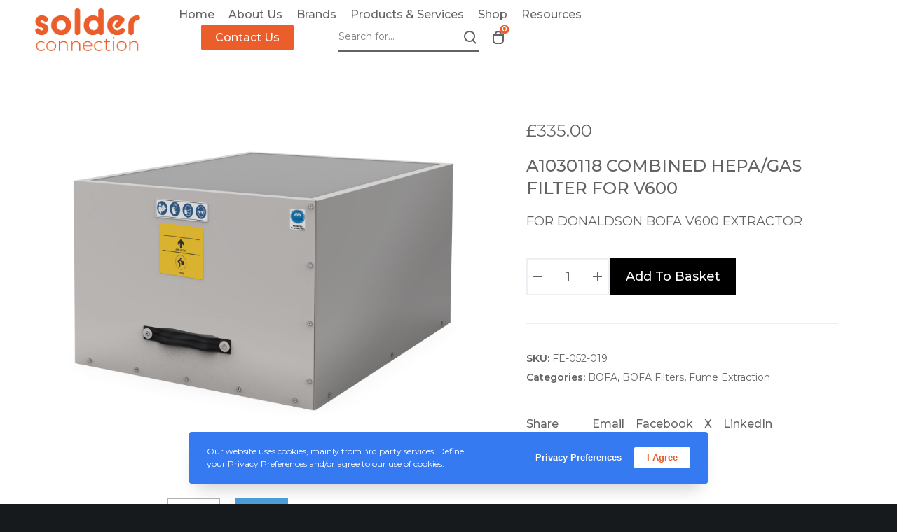

--- FILE ---
content_type: text/html; charset=UTF-8
request_url: https://www.solderconnection.com/product/a1030118-bofa-combined-hepa-gas-filter-for-v600/
body_size: 59017
content:
<!doctype html>

<html class="no-js" lang="en-GB">

	<head>
		<meta charset="UTF-8">
		<meta name='robots' content='index, follow, max-image-preview:large, max-snippet:-1, max-video-preview:-1' />

	<!-- This site is optimized with the Yoast SEO plugin v26.7 - https://yoast.com/wordpress/plugins/seo/ -->
	<title>A1030118 COMBINED HEPA/GAS FILTER FOR V600 - Solder Connection</title>
	<link rel="canonical" href="https://www.solderconnection.com/product/a1030118-bofa-combined-hepa-gas-filter-for-v600/" />
	<meta property="og:locale" content="en_GB" />
	<meta property="og:type" content="article" />
	<meta property="og:title" content="A1030118 COMBINED HEPA/GAS FILTER FOR V600 - Solder Connection" />
	<meta property="og:description" content="FOR DONALDSON BOFA V600 EXTRACTOR" />
	<meta property="og:url" content="https://www.solderconnection.com/product/a1030118-bofa-combined-hepa-gas-filter-for-v600/" />
	<meta property="og:site_name" content="Solder Connection" />
	<meta property="article:publisher" content="https://www.facebook.com/Solder-Connection-Ltd-344688025934630/" />
	<meta property="article:modified_time" content="2026-01-01T00:36:33+00:00" />
	<meta property="og:image" content="https://www.solderconnection.com/wp-content/uploads/2025/05/fe_052_019.jpg" />
	<meta property="og:image:width" content="2272" />
	<meta property="og:image:height" content="2273" />
	<meta property="og:image:type" content="image/jpeg" />
	<meta name="twitter:card" content="summary_large_image" />
	<meta name="twitter:site" content="@SOLDERCONNECT" />
	<meta name="twitter:label1" content="Estimated reading time" />
	<meta name="twitter:data1" content="2 minutes" />
	<script type="application/ld+json" class="yoast-schema-graph">{"@context":"https://schema.org","@graph":[{"@type":"WebPage","@id":"https://www.solderconnection.com/product/a1030118-bofa-combined-hepa-gas-filter-for-v600/","url":"https://www.solderconnection.com/product/a1030118-bofa-combined-hepa-gas-filter-for-v600/","name":"A1030118 COMBINED HEPA/GAS FILTER FOR V600 - Solder Connection","isPartOf":{"@id":"https://www.solderconnection.com/#website"},"primaryImageOfPage":{"@id":"https://www.solderconnection.com/product/a1030118-bofa-combined-hepa-gas-filter-for-v600/#primaryimage"},"image":{"@id":"https://www.solderconnection.com/product/a1030118-bofa-combined-hepa-gas-filter-for-v600/#primaryimage"},"thumbnailUrl":"https://www.solderconnection.com/wp-content/uploads/2025/05/fe_052_019.jpg","datePublished":"2023-08-09T09:02:04+00:00","dateModified":"2026-01-01T00:36:33+00:00","breadcrumb":{"@id":"https://www.solderconnection.com/product/a1030118-bofa-combined-hepa-gas-filter-for-v600/#breadcrumb"},"inLanguage":"en-GB","potentialAction":[{"@type":"ReadAction","target":["https://www.solderconnection.com/product/a1030118-bofa-combined-hepa-gas-filter-for-v600/"]}]},{"@type":"ImageObject","inLanguage":"en-GB","@id":"https://www.solderconnection.com/product/a1030118-bofa-combined-hepa-gas-filter-for-v600/#primaryimage","url":"https://www.solderconnection.com/wp-content/uploads/2025/05/fe_052_019.jpg","contentUrl":"https://www.solderconnection.com/wp-content/uploads/2025/05/fe_052_019.jpg","width":2272,"height":2273},{"@type":"BreadcrumbList","@id":"https://www.solderconnection.com/product/a1030118-bofa-combined-hepa-gas-filter-for-v600/#breadcrumb","itemListElement":[{"@type":"ListItem","position":1,"name":"Home","item":"https://www.solderconnection.com/"},{"@type":"ListItem","position":2,"name":"Shop","item":"https://www.solderconnection.com/shop/"},{"@type":"ListItem","position":3,"name":"A1030118 COMBINED HEPA/GAS FILTER FOR V600"}]},{"@type":"WebSite","@id":"https://www.solderconnection.com/#website","url":"https://www.solderconnection.com/","name":"Solder Connection","description":"Industrial Soldering Technology Solutions","publisher":{"@id":"https://www.solderconnection.com/#organization"},"potentialAction":[{"@type":"SearchAction","target":{"@type":"EntryPoint","urlTemplate":"https://www.solderconnection.com/?s={search_term_string}"},"query-input":{"@type":"PropertyValueSpecification","valueRequired":true,"valueName":"search_term_string"}}],"inLanguage":"en-GB"},{"@type":"Organization","@id":"https://www.solderconnection.com/#organization","name":"Solder Connection","url":"https://www.solderconnection.com/","logo":{"@type":"ImageObject","inLanguage":"en-GB","@id":"https://www.solderconnection.com/#/schema/logo/image/","url":"https://www.solderconnection.com/wp-content/uploads/2022/06/Solders-Fluxes-Logo-Side-1.svg","contentUrl":"https://www.solderconnection.com/wp-content/uploads/2022/06/Solders-Fluxes-Logo-Side-1.svg","width":583,"height":138,"caption":"Solder Connection"},"image":{"@id":"https://www.solderconnection.com/#/schema/logo/image/"},"sameAs":["https://www.facebook.com/Solder-Connection-Ltd-344688025934630/","https://x.com/SOLDERCONNECT","https://www.linkedin.com/company/2940955?trk=tyah","https://www.youtube.com/user/solderconnection"]}]}</script>
	<!-- / Yoast SEO plugin. -->


<link rel='dns-prefetch' href='//player.vimeo.com' />
<link rel='dns-prefetch' href='//fonts.googleapis.com' />
<link rel='preconnect' href='https://fonts.gstatic.com' crossorigin />
<link rel="alternate" type="application/rss+xml" title="Solder Connection &raquo; Feed" href="https://www.solderconnection.com/feed/" />
<link rel="alternate" type="application/rss+xml" title="Solder Connection &raquo; Comments Feed" href="https://www.solderconnection.com/comments/feed/" />
<link rel="alternate" type="application/rss+xml" title="Solder Connection &raquo; A1030118 COMBINED HEPA/GAS FILTER FOR V600 Comments Feed" href="https://www.solderconnection.com/product/a1030118-bofa-combined-hepa-gas-filter-for-v600/feed/" />
<link rel="alternate" title="oEmbed (JSON)" type="application/json+oembed" href="https://www.solderconnection.com/wp-json/oembed/1.0/embed?url=https%3A%2F%2Fwww.solderconnection.com%2Fproduct%2Fa1030118-bofa-combined-hepa-gas-filter-for-v600%2F" />
<link rel="alternate" title="oEmbed (XML)" type="text/xml+oembed" href="https://www.solderconnection.com/wp-json/oembed/1.0/embed?url=https%3A%2F%2Fwww.solderconnection.com%2Fproduct%2Fa1030118-bofa-combined-hepa-gas-filter-for-v600%2F&#038;format=xml" />
<meta name="viewport" content="width=device-width, initial-scale=1, maximum-scale=1, user-scalable=no">
<meta name="application-name" content="Solder Connection">
<style id='wp-img-auto-sizes-contain-inline-css'>
img:is([sizes=auto i],[sizes^="auto," i]){contain-intrinsic-size:3000px 1500px}
/*# sourceURL=wp-img-auto-sizes-contain-inline-css */
</style>
<link rel='stylesheet' id='formidable-css' href='https://www.solderconnection.com/wp-content/plugins/formidable/css/formidableforms.css?ver=1132346' media='all' />
<style id='wp-emoji-styles-inline-css'>

	img.wp-smiley, img.emoji {
		display: inline !important;
		border: none !important;
		box-shadow: none !important;
		height: 1em !important;
		width: 1em !important;
		margin: 0 0.07em !important;
		vertical-align: -0.1em !important;
		background: none !important;
		padding: 0 !important;
	}
/*# sourceURL=wp-emoji-styles-inline-css */
</style>
<style id='wp-block-library-inline-css'>
:root{--wp-block-synced-color:#7a00df;--wp-block-synced-color--rgb:122,0,223;--wp-bound-block-color:var(--wp-block-synced-color);--wp-editor-canvas-background:#ddd;--wp-admin-theme-color:#007cba;--wp-admin-theme-color--rgb:0,124,186;--wp-admin-theme-color-darker-10:#006ba1;--wp-admin-theme-color-darker-10--rgb:0,107,160.5;--wp-admin-theme-color-darker-20:#005a87;--wp-admin-theme-color-darker-20--rgb:0,90,135;--wp-admin-border-width-focus:2px}@media (min-resolution:192dpi){:root{--wp-admin-border-width-focus:1.5px}}.wp-element-button{cursor:pointer}:root .has-very-light-gray-background-color{background-color:#eee}:root .has-very-dark-gray-background-color{background-color:#313131}:root .has-very-light-gray-color{color:#eee}:root .has-very-dark-gray-color{color:#313131}:root .has-vivid-green-cyan-to-vivid-cyan-blue-gradient-background{background:linear-gradient(135deg,#00d084,#0693e3)}:root .has-purple-crush-gradient-background{background:linear-gradient(135deg,#34e2e4,#4721fb 50%,#ab1dfe)}:root .has-hazy-dawn-gradient-background{background:linear-gradient(135deg,#faaca8,#dad0ec)}:root .has-subdued-olive-gradient-background{background:linear-gradient(135deg,#fafae1,#67a671)}:root .has-atomic-cream-gradient-background{background:linear-gradient(135deg,#fdd79a,#004a59)}:root .has-nightshade-gradient-background{background:linear-gradient(135deg,#330968,#31cdcf)}:root .has-midnight-gradient-background{background:linear-gradient(135deg,#020381,#2874fc)}:root{--wp--preset--font-size--normal:16px;--wp--preset--font-size--huge:42px}.has-regular-font-size{font-size:1em}.has-larger-font-size{font-size:2.625em}.has-normal-font-size{font-size:var(--wp--preset--font-size--normal)}.has-huge-font-size{font-size:var(--wp--preset--font-size--huge)}.has-text-align-center{text-align:center}.has-text-align-left{text-align:left}.has-text-align-right{text-align:right}.has-fit-text{white-space:nowrap!important}#end-resizable-editor-section{display:none}.aligncenter{clear:both}.items-justified-left{justify-content:flex-start}.items-justified-center{justify-content:center}.items-justified-right{justify-content:flex-end}.items-justified-space-between{justify-content:space-between}.screen-reader-text{border:0;clip-path:inset(50%);height:1px;margin:-1px;overflow:hidden;padding:0;position:absolute;width:1px;word-wrap:normal!important}.screen-reader-text:focus{background-color:#ddd;clip-path:none;color:#444;display:block;font-size:1em;height:auto;left:5px;line-height:normal;padding:15px 23px 14px;text-decoration:none;top:5px;width:auto;z-index:100000}html :where(.has-border-color){border-style:solid}html :where([style*=border-top-color]){border-top-style:solid}html :where([style*=border-right-color]){border-right-style:solid}html :where([style*=border-bottom-color]){border-bottom-style:solid}html :where([style*=border-left-color]){border-left-style:solid}html :where([style*=border-width]){border-style:solid}html :where([style*=border-top-width]){border-top-style:solid}html :where([style*=border-right-width]){border-right-style:solid}html :where([style*=border-bottom-width]){border-bottom-style:solid}html :where([style*=border-left-width]){border-left-style:solid}html :where(img[class*=wp-image-]){height:auto;max-width:100%}:where(figure){margin:0 0 1em}html :where(.is-position-sticky){--wp-admin--admin-bar--position-offset:var(--wp-admin--admin-bar--height,0px)}@media screen and (max-width:600px){html :where(.is-position-sticky){--wp-admin--admin-bar--position-offset:0px}}

/*# sourceURL=wp-block-library-inline-css */
</style><link rel='stylesheet' id='wc-blocks-style-css' href='https://www.solderconnection.com/wp-content/plugins/woocommerce/assets/client/blocks/wc-blocks.css?ver=wc-10.4.3' media='all' />
<style id='global-styles-inline-css'>
:root{--wp--preset--aspect-ratio--square: 1;--wp--preset--aspect-ratio--4-3: 4/3;--wp--preset--aspect-ratio--3-4: 3/4;--wp--preset--aspect-ratio--3-2: 3/2;--wp--preset--aspect-ratio--2-3: 2/3;--wp--preset--aspect-ratio--16-9: 16/9;--wp--preset--aspect-ratio--9-16: 9/16;--wp--preset--color--black: #000000;--wp--preset--color--cyan-bluish-gray: #abb8c3;--wp--preset--color--white: #ffffff;--wp--preset--color--pale-pink: #f78da7;--wp--preset--color--vivid-red: #cf2e2e;--wp--preset--color--luminous-vivid-orange: #ff6900;--wp--preset--color--luminous-vivid-amber: #fcb900;--wp--preset--color--light-green-cyan: #7bdcb5;--wp--preset--color--vivid-green-cyan: #00d084;--wp--preset--color--pale-cyan-blue: #8ed1fc;--wp--preset--color--vivid-cyan-blue: #0693e3;--wp--preset--color--vivid-purple: #9b51e0;--wp--preset--color--primary-1: #eb5e2b;--wp--preset--color--primary-2: #ff4433;--wp--preset--color--primary-3: #ee7f31;--wp--preset--color--primary-4: #ee7f31;--wp--preset--color--primary-5: #4d4d4d;--wp--preset--color--primary-6: #656263;--wp--preset--color--green: #6ECA09;--wp--preset--color--red: #D0021B;--wp--preset--color--orange: #FAB901;--wp--preset--color--aqua: #28d2dc;--wp--preset--color--blue: #71CCF6;--wp--preset--color--purple: #7639e2;--wp--preset--color--grey: #ECEFF4;--wp--preset--color--dark-grey: #1D2024;--wp--preset--color--light-grey: #F6F7FA;--wp--preset--gradient--vivid-cyan-blue-to-vivid-purple: linear-gradient(135deg,rgb(6,147,227) 0%,rgb(155,81,224) 100%);--wp--preset--gradient--light-green-cyan-to-vivid-green-cyan: linear-gradient(135deg,rgb(122,220,180) 0%,rgb(0,208,130) 100%);--wp--preset--gradient--luminous-vivid-amber-to-luminous-vivid-orange: linear-gradient(135deg,rgb(252,185,0) 0%,rgb(255,105,0) 100%);--wp--preset--gradient--luminous-vivid-orange-to-vivid-red: linear-gradient(135deg,rgb(255,105,0) 0%,rgb(207,46,46) 100%);--wp--preset--gradient--very-light-gray-to-cyan-bluish-gray: linear-gradient(135deg,rgb(238,238,238) 0%,rgb(169,184,195) 100%);--wp--preset--gradient--cool-to-warm-spectrum: linear-gradient(135deg,rgb(74,234,220) 0%,rgb(151,120,209) 20%,rgb(207,42,186) 40%,rgb(238,44,130) 60%,rgb(251,105,98) 80%,rgb(254,248,76) 100%);--wp--preset--gradient--blush-light-purple: linear-gradient(135deg,rgb(255,206,236) 0%,rgb(152,150,240) 100%);--wp--preset--gradient--blush-bordeaux: linear-gradient(135deg,rgb(254,205,165) 0%,rgb(254,45,45) 50%,rgb(107,0,62) 100%);--wp--preset--gradient--luminous-dusk: linear-gradient(135deg,rgb(255,203,112) 0%,rgb(199,81,192) 50%,rgb(65,88,208) 100%);--wp--preset--gradient--pale-ocean: linear-gradient(135deg,rgb(255,245,203) 0%,rgb(182,227,212) 50%,rgb(51,167,181) 100%);--wp--preset--gradient--electric-grass: linear-gradient(135deg,rgb(202,248,128) 0%,rgb(113,206,126) 100%);--wp--preset--gradient--midnight: linear-gradient(135deg,rgb(2,3,129) 0%,rgb(40,116,252) 100%);--wp--preset--font-size--small: 13px;--wp--preset--font-size--medium: 20px;--wp--preset--font-size--large: 36px;--wp--preset--font-size--x-large: 42px;--wp--preset--spacing--20: 0.44rem;--wp--preset--spacing--30: 0.67rem;--wp--preset--spacing--40: 1rem;--wp--preset--spacing--50: 1.5rem;--wp--preset--spacing--60: 2.25rem;--wp--preset--spacing--70: 3.38rem;--wp--preset--spacing--80: 5.06rem;--wp--preset--shadow--natural: 6px 6px 9px rgba(0, 0, 0, 0.2);--wp--preset--shadow--deep: 12px 12px 50px rgba(0, 0, 0, 0.4);--wp--preset--shadow--sharp: 6px 6px 0px rgba(0, 0, 0, 0.2);--wp--preset--shadow--outlined: 6px 6px 0px -3px rgb(255, 255, 255), 6px 6px rgb(0, 0, 0);--wp--preset--shadow--crisp: 6px 6px 0px rgb(0, 0, 0);}:where(.is-layout-flex){gap: 0.5em;}:where(.is-layout-grid){gap: 0.5em;}body .is-layout-flex{display: flex;}.is-layout-flex{flex-wrap: wrap;align-items: center;}.is-layout-flex > :is(*, div){margin: 0;}body .is-layout-grid{display: grid;}.is-layout-grid > :is(*, div){margin: 0;}:where(.wp-block-columns.is-layout-flex){gap: 2em;}:where(.wp-block-columns.is-layout-grid){gap: 2em;}:where(.wp-block-post-template.is-layout-flex){gap: 1.25em;}:where(.wp-block-post-template.is-layout-grid){gap: 1.25em;}.has-black-color{color: var(--wp--preset--color--black) !important;}.has-cyan-bluish-gray-color{color: var(--wp--preset--color--cyan-bluish-gray) !important;}.has-white-color{color: var(--wp--preset--color--white) !important;}.has-pale-pink-color{color: var(--wp--preset--color--pale-pink) !important;}.has-vivid-red-color{color: var(--wp--preset--color--vivid-red) !important;}.has-luminous-vivid-orange-color{color: var(--wp--preset--color--luminous-vivid-orange) !important;}.has-luminous-vivid-amber-color{color: var(--wp--preset--color--luminous-vivid-amber) !important;}.has-light-green-cyan-color{color: var(--wp--preset--color--light-green-cyan) !important;}.has-vivid-green-cyan-color{color: var(--wp--preset--color--vivid-green-cyan) !important;}.has-pale-cyan-blue-color{color: var(--wp--preset--color--pale-cyan-blue) !important;}.has-vivid-cyan-blue-color{color: var(--wp--preset--color--vivid-cyan-blue) !important;}.has-vivid-purple-color{color: var(--wp--preset--color--vivid-purple) !important;}.has-black-background-color{background-color: var(--wp--preset--color--black) !important;}.has-cyan-bluish-gray-background-color{background-color: var(--wp--preset--color--cyan-bluish-gray) !important;}.has-white-background-color{background-color: var(--wp--preset--color--white) !important;}.has-pale-pink-background-color{background-color: var(--wp--preset--color--pale-pink) !important;}.has-vivid-red-background-color{background-color: var(--wp--preset--color--vivid-red) !important;}.has-luminous-vivid-orange-background-color{background-color: var(--wp--preset--color--luminous-vivid-orange) !important;}.has-luminous-vivid-amber-background-color{background-color: var(--wp--preset--color--luminous-vivid-amber) !important;}.has-light-green-cyan-background-color{background-color: var(--wp--preset--color--light-green-cyan) !important;}.has-vivid-green-cyan-background-color{background-color: var(--wp--preset--color--vivid-green-cyan) !important;}.has-pale-cyan-blue-background-color{background-color: var(--wp--preset--color--pale-cyan-blue) !important;}.has-vivid-cyan-blue-background-color{background-color: var(--wp--preset--color--vivid-cyan-blue) !important;}.has-vivid-purple-background-color{background-color: var(--wp--preset--color--vivid-purple) !important;}.has-black-border-color{border-color: var(--wp--preset--color--black) !important;}.has-cyan-bluish-gray-border-color{border-color: var(--wp--preset--color--cyan-bluish-gray) !important;}.has-white-border-color{border-color: var(--wp--preset--color--white) !important;}.has-pale-pink-border-color{border-color: var(--wp--preset--color--pale-pink) !important;}.has-vivid-red-border-color{border-color: var(--wp--preset--color--vivid-red) !important;}.has-luminous-vivid-orange-border-color{border-color: var(--wp--preset--color--luminous-vivid-orange) !important;}.has-luminous-vivid-amber-border-color{border-color: var(--wp--preset--color--luminous-vivid-amber) !important;}.has-light-green-cyan-border-color{border-color: var(--wp--preset--color--light-green-cyan) !important;}.has-vivid-green-cyan-border-color{border-color: var(--wp--preset--color--vivid-green-cyan) !important;}.has-pale-cyan-blue-border-color{border-color: var(--wp--preset--color--pale-cyan-blue) !important;}.has-vivid-cyan-blue-border-color{border-color: var(--wp--preset--color--vivid-cyan-blue) !important;}.has-vivid-purple-border-color{border-color: var(--wp--preset--color--vivid-purple) !important;}.has-vivid-cyan-blue-to-vivid-purple-gradient-background{background: var(--wp--preset--gradient--vivid-cyan-blue-to-vivid-purple) !important;}.has-light-green-cyan-to-vivid-green-cyan-gradient-background{background: var(--wp--preset--gradient--light-green-cyan-to-vivid-green-cyan) !important;}.has-luminous-vivid-amber-to-luminous-vivid-orange-gradient-background{background: var(--wp--preset--gradient--luminous-vivid-amber-to-luminous-vivid-orange) !important;}.has-luminous-vivid-orange-to-vivid-red-gradient-background{background: var(--wp--preset--gradient--luminous-vivid-orange-to-vivid-red) !important;}.has-very-light-gray-to-cyan-bluish-gray-gradient-background{background: var(--wp--preset--gradient--very-light-gray-to-cyan-bluish-gray) !important;}.has-cool-to-warm-spectrum-gradient-background{background: var(--wp--preset--gradient--cool-to-warm-spectrum) !important;}.has-blush-light-purple-gradient-background{background: var(--wp--preset--gradient--blush-light-purple) !important;}.has-blush-bordeaux-gradient-background{background: var(--wp--preset--gradient--blush-bordeaux) !important;}.has-luminous-dusk-gradient-background{background: var(--wp--preset--gradient--luminous-dusk) !important;}.has-pale-ocean-gradient-background{background: var(--wp--preset--gradient--pale-ocean) !important;}.has-electric-grass-gradient-background{background: var(--wp--preset--gradient--electric-grass) !important;}.has-midnight-gradient-background{background: var(--wp--preset--gradient--midnight) !important;}.has-small-font-size{font-size: var(--wp--preset--font-size--small) !important;}.has-medium-font-size{font-size: var(--wp--preset--font-size--medium) !important;}.has-large-font-size{font-size: var(--wp--preset--font-size--large) !important;}.has-x-large-font-size{font-size: var(--wp--preset--font-size--x-large) !important;}
/*# sourceURL=global-styles-inline-css */
</style>

<style id='classic-theme-styles-inline-css'>
/*! This file is auto-generated */
.wp-block-button__link{color:#fff;background-color:#32373c;border-radius:9999px;box-shadow:none;text-decoration:none;padding:calc(.667em + 2px) calc(1.333em + 2px);font-size:1.125em}.wp-block-file__button{background:#32373c;color:#fff;text-decoration:none}
/*# sourceURL=/wp-includes/css/classic-themes.min.css */
</style>
<link rel='stylesheet' id='frontcss-css' href='https://www.solderconnection.com/wp-content/plugins/product-video-for-woocommerce/front/css/afpv_front.css?ver=3.4.1' media='all' />
<link rel='stylesheet' id='fontawesome-icons-css' href='https://www.solderconnection.com/wp-content/plugins/product-video-for-woocommerce/front/js/fontawesome/css/fontawesome.min.css?ver=6.0.0' media='all' />
<link rel='stylesheet' id='fontawesome-min-css' href='https://www.solderconnection.com/wp-content/plugins/product-video-for-woocommerce/front/js/fontawesome/css/all.min.css?ver=6.0.0' media='all' />
<link rel='stylesheet' id='slick-css-css' href='https://www.solderconnection.com/wp-content/plugins/product-video-for-woocommerce/front/js/slick/slick.css?ver=1.0' media='' />
<link rel='stylesheet' id='slick-theme-css-css' href='https://www.solderconnection.com/wp-content/plugins/product-video-for-woocommerce/front/js/slick/slick-theme.css?ver=1.0' media='' />
<link rel='stylesheet' id='slick-lightbox-css-css' href='https://www.solderconnection.com/wp-content/plugins/product-video-for-woocommerce/front/js/slick/slick-lightbox.css?ver=1.0' media='' />
<link rel='stylesheet' id='woof-css' href='https://www.solderconnection.com/wp-content/plugins/woocommerce-products-filter/css/front.css?ver=3.3.1' media='all' />
<style id='woof-inline-css'>

.woof_products_top_panel li span, .woof_products_top_panel2 li span{background: url(https://www.solderconnection.com/wp-content/plugins/woocommerce-products-filter/img/delete.png);background-size: 14px 14px;background-repeat: no-repeat;background-position: right;}
.woof_edit_view{
                    display: none;
                }


/*# sourceURL=woof-inline-css */
</style>
<link rel='stylesheet' id='chosen-drop-down-css' href='https://www.solderconnection.com/wp-content/plugins/woocommerce-products-filter/js/chosen/chosen.min.css?ver=3.3.1' media='all' />
<link rel='stylesheet' id='icheck-jquery-color-css' href='https://www.solderconnection.com/wp-content/plugins/woocommerce-products-filter/js/icheck/skins/square/blue.css?ver=3.3.1' media='all' />
<link rel='stylesheet' id='woof_by_featured_html_items-css' href='https://www.solderconnection.com/wp-content/plugins/woocommerce-products-filter/ext/by_featured/css/by_featured.css?ver=3.3.1' media='all' />
<link rel='stylesheet' id='woof_by_onsales_html_items-css' href='https://www.solderconnection.com/wp-content/plugins/woocommerce-products-filter/ext/by_onsales/css/by_onsales.css?ver=3.3.1' media='all' />
<link rel='stylesheet' id='woof_by_text_html_items-css' href='https://www.solderconnection.com/wp-content/plugins/woocommerce-products-filter/ext/by_text/assets/css/front.css?ver=3.3.1' media='all' />
<link rel='stylesheet' id='woof_color_html_items-css' href='https://www.solderconnection.com/wp-content/plugins/woocommerce-products-filter/ext/color/css/html_types/color.css?ver=3.3.1' media='all' />
<link rel='stylesheet' id='woof_image_html_items-css' href='https://www.solderconnection.com/wp-content/plugins/woocommerce-products-filter/ext/image/css/html_types/image.css?ver=3.3.1' media='all' />
<link rel='stylesheet' id='woof_label_html_items-css' href='https://www.solderconnection.com/wp-content/plugins/woocommerce-products-filter/ext/label/css/html_types/label.css?ver=3.3.1' media='all' />
<link rel='stylesheet' id='woof_select_hierarchy_html_items-css' href='https://www.solderconnection.com/wp-content/plugins/woocommerce-products-filter/ext/select_hierarchy/css/html_types/select_hierarchy.css?ver=3.3.1' media='all' />
<link rel='stylesheet' id='woof_slider_html_items-css' href='https://www.solderconnection.com/wp-content/plugins/woocommerce-products-filter/ext/slider/css/html_types/slider.css?ver=3.3.1' media='all' />
<link rel='stylesheet' id='photoswipe-css' href='https://www.solderconnection.com/wp-content/plugins/woocommerce/assets/css/photoswipe/photoswipe.min.css?ver=10.4.3' media='all' />
<link rel='stylesheet' id='photoswipe-default-skin-css' href='https://www.solderconnection.com/wp-content/plugins/woocommerce/assets/css/photoswipe/default-skin/default-skin.min.css?ver=10.4.3' media='all' />
<style id='woocommerce-inline-inline-css'>
.woocommerce form .form-row .required { visibility: visible; }
/*# sourceURL=woocommerce-inline-inline-css */
</style>
<link rel='stylesheet' id='font-awesome-css' href='https://www.solderconnection.com/wp-content/themes/impeka/css/font-awesome.min.css?ver=6.7.2' media='all' />
<link rel='stylesheet' id='font-awesome-v4-shims-css' href='https://www.solderconnection.com/wp-content/themes/impeka/css/font-awesome-v4-shims.min.css?ver=6.7.2' media='all' />
<link rel='stylesheet' id='impeka-theme-style-css' href='https://www.solderconnection.com/wp-content/themes/impeka/css/theme-style.min.css?ver=2.1.2' media='all' />
<style id='impeka-theme-style-inline-css'>
.grve-wpb-1663168904521 .grve-column-wrapper-inner{ padding-top: 50% !important; padding-right: 15px !important; padding-bottom: 15px !important; padding-left: 15px !important;}.grve-wpb-1663170683752 .grve-column-wrapper-inner{ padding-top: 50% !important; padding-right: 15px !important; padding-bottom: 15px !important; padding-left: 15px !important;}.grve-wpb-1663170657749 .grve-column-wrapper-inner{ padding-top: 50% !important; padding-right: 15px !important; padding-bottom: 15px !important; padding-left: 15px !important;}.grve-wpb-1663170734407 .grve-column-wrapper-inner{ padding-top: 50% !important; padding-right: 15px !important; padding-bottom: 15px !important; padding-left: 15px !important;}.grve-wpb-1663170713720 .grve-column-wrapper-inner{ padding-top: 50% !important; padding-right: 15px !important; padding-bottom: 15px !important; padding-left: 15px !important;}.grve-wpb-1663170762411 .grve-column-wrapper-inner{ padding-top: 50% !important; padding-right: 15px !important; padding-bottom: 15px !important; padding-left: 15px !important;}.grve-wpb-1614686739828 .grve-column-wrapper-inner{ border-top-left-radius: 3px !important; border-top-right-radius: 3px !important; border-bottom-right-radius: 3px !important; border-bottom-left-radius: 3px !important; padding-top: 12px !important; padding-right: 12px !important; padding-bottom: 12px !important; padding-left: 12px !important;}.grve-wpb-1614686764007 .grve-column-wrapper-inner{ border-top-left-radius: 3px !important; border-top-right-radius: 3px !important; border-bottom-right-radius: 3px !important; border-bottom-left-radius: 3px !important; padding-top: 12px !important; padding-right: 12px !important; padding-bottom: 12px !important; padding-left: 12px !important;} .woocommerce #grve-content:not(.grve-right-sidebar):not(.grve-left-sidebar) div.product .woocommerce-tabs ul.tabs, .single-product #grve-content:not(.grve-right-sidebar):not(.grve-left-sidebar) .woocommerce-Tabs-panel.woocommerce-Tabs-panel--description .grve-container, .single-product #grve-content:not(.grve-right-sidebar):not(.grve-left-sidebar) .woocommerce-Tabs-panel:not(.woocommerce-Tabs-panel--description) { max-width: 1170px; } @media only screen and (max-width: 1200px) { .woocommerce #grve-content:not(.grve-right-sidebar):not(.grve-left-sidebar) div.product .woocommerce-tabs ul.tabs { max-width: 1170px; width: calc( 100% - 7.500rem ); } } @media only screen and (max-width: 960px) { .woocommerce #grve-content:not(.grve-right-sidebar):not(.grve-left-sidebar) div.product .woocommerce-tabs ul.tabs { max-width: 1170px; width: calc( 100% - 6.000rem ); } } @media only screen and (max-width: 767px) { .woocommerce #grve-content:not(.grve-right-sidebar):not(.grve-left-sidebar) div.product .woocommerce-tabs ul.tabs { max-width: 500px; width: calc( 100% - 56px ); } } #grve-theme-content { background-color:#ffffff; } @media only screen and (max-width: 767px) { .grve-navigation-bar.grve-layout-2 { background-color:#ffffff; } } a, .grve-link-default a, .grve-menu-element .grve-arrow, .grve-link-default .grve-menu-element .grve-arrow { color: #656263; } a:hover, .grve-menu-element .grve-arrow:hover { color: #eb5e2b; } #grve-theme-wrapper .grve-link-hover-default a:hover { color: #eb5e2b; } body, .grve-text-content, .grve-text-content a, #grve-content form, #grve-content form p, #grve-content form div, #grve-content form span:not(.grve-heading-color), .mfp-content form div table, .grve-content-slider { color: #656263; } #grve-content .widget .grve-widget-title { color: #656263; } .widget { color: #656263; } .widget a:not(.grve-outline):not(.grve-btn) { color: #656263; } h1,h2,h3,h4,h5,h6, .grve-heading-color, .grve-heading-hover-color:hover, p.grve-dropcap:first-letter, .grve-content-slider .grve-title { color: #656263; } .grve-svg-heading-color { fill: #656263; } #grve-product-area { background-color: #ffffff; color: #656263; border-color: #ECEFF4; } #grve-theme-wrapper .grve-product-area-wrapper .grve-border, #grve-theme-wrapper .grve-product-area-wrapper form, #grve-theme-wrapper .grve-product-area-wrapper .quantity, .grve-product-area-wrapper .grve-product-form, #grve-entry-summary, #grve-theme-wrapper .quantity, #grve-theme-wrapper .summary input, #grve-theme-wrapper .summary select, .woocommerce-grouped-product-list-item, .woocommerce div.product form.cart .variations tr, .woocommerce div.product .woocommerce-tabs ul.tabs, .woocommerce .grve-form-wrapper { border-color: #ECEFF4; } .grve-product-area-wrapper a { color: #656263; } .grve-product-area-wrapper a:hover { color: #eb5e2b; } .grve-product-area-wrapper h1, .grve-product-area-wrapper h2, .grve-product-area-wrapper h3, .grve-product-area-wrapper h4, .grve-product-area-wrapper h5, .grve-product-area-wrapper h6, .grve-product-area-wrapper .grve-heading-color { color: #656263; } #grve-product-area button.single_add_to_cart_button {background-color: #000000;border: none;color: #ffffff;}#grve-product-area button.single_add_to_cart_button:hover {background-color: #1D2024;color: #ffffff;}#grve-main-content .grve-main-content-wrapper, #grve-sidebar {padding-top: 60px;padding-bottom: 60px;}@media only screen and (max-width: 1200px) {#grve-main-content .grve-main-content-wrapper, #grve-sidebar {padding-top: 48px;padding-bottom: 48px;}}@media only screen and (max-width: 768px) {#grve-main-content .grve-main-content-wrapper, #grve-sidebar {padding-top: 36px;padding-bottom: 36px;}} .compose-mode .vc_element .grve-row { margin-top: 30px; } .compose-mode .vc_element.vc_vc_column { display: flex; flex-direction: row; flex-wrap: wrap; } .compose-mode .vc_vc_column .wpb_column { width: 100% !important; margin-bottom: 30px; border: 1px dashed rgba(125, 125, 125, 0.4); } .compose-mode .vc_controls > .vc_controls-out-tl { left: 15px; } .compose-mode .vc_controls > .vc_controls-bc { bottom: 15px; } .compose-mode .vc_welcome .vc_buttons { margin-top: 60px; } .compose-mode .vc_controls > div { z-index: 9; } .compose-mode .grve-image img, .compose-mode .grve-bg-image { opacity: 1; } .compose-mode #grve-theme-wrapper .grve-section.grve-fullwidth-background, .compose-mode #grve-theme-wrapper .grve-section.grve-fullwidth-element { visibility: visible; } .compose-mode .grve-animated-item { opacity: 1; visibility: visible; } .compose-mode .grve-isotope-item-inner { opacity: 1 !important; transform: none !important; } .compose-mode #grve-theme-wrapper .grve-isotope .grve-isotope-container { visibility: visible; } .compose-mode .grve-clipping-animation, .compose-mode .grve-clipping-animation .grve-clipping-content, .compose-mode .grve-appear-animation { visibility: visible; opacity: 1; } .elementor-editor-active .grve-animated-item { opacity: 1; visibility: visible; } .elementor-editor-active .grve-bg-image { opacity: 1; } .elementor-editor-active .grve-isotope-item-inner { opacity: 1 !important; transform: none !important; } .elementor-editor-active .grve-isotope .grve-isotope-container { visibility: visible; } .elementor-editor-active .grve-clipping-animation, .elementor-editor-active .grve-clipping-animation .grve-clipping-content, .elementor-editor-active .grve-appear-animation { visibility: visible; opacity: 1; } .elementor-editor-active #grve-header { z-index: 10; pointer-events: none; } .elementor-editor-active #grve-theme-content, .elementor-editor-active #grve-content, .elementor-editor-active .grve-single-wrapper { z-index: auto; } .elementor-editor-active .elementor-edit-area .elementor-section:hover:first-child { z-index: 100; } .elementor-editor-active #grve-frames { display: none; } .elementor-editor-active.grve-framed { margin: 0; } .grve-title-section .grve-title, .grve-title-section .grve-title-meta {color:#656263;}.grve-title-section .grve-description {color:#656263;}
 body, .grve-body-text, .grve-header-text-element .grve-item { font-size: 16px; font-family: Montserrat; font-weight: 400; line-height: 26px; letter-spacing: 0px; } #grve-header .grve-logo.grve-logo-text a, #grve-offcanvas-area .grve-offcanvas-logo.grve-logo-text a { font-family: Montserrat; font-weight: 600; font-style: normal; font-size: 36px; text-transform: none; letter-spacing: 0px; } #grve-header .grve-logo.grve-logo-text a .grve-logo-tagline, #grve-offcanvas-area .grve-offcanvas-logo.grve-logo-text a .grve-logo-tagline { font-family: Montserrat; font-weight: 400; font-style: normal; font-size: 11px; text-transform: none; letter-spacing: 0px; } .grve-menu-text, .grve-header-menu li .grve-link-wrapper:not(.grve-menu-element-link-wrapper), .grve-header-menu li.grve-first-level:not(.grve-menu-element-first-level) > .grve-link-wrapper:not(.grve-menu-element-link-wrapper) > a, #grve-main-header .grve-header-button, #grve-main-header .megamenu .sub-menu > li.menu-item-has-children > .grve-link-wrapper:not(.grve-menu-element-link-wrapper) > a, #grve-main-header .grve-language.grve-list, #grve-main-header .grve-language.grve-dropdown, #grve-offcanvas-area.grve-layout-2 #grve-second-menu li.grve-first-level:not(.grve-menu-element-first-level) > .grve-link-wrapper:not(.grve-menu-element-link-wrapper) > a, .grve-burger-label { font-family: Montserrat; font-weight: 500; font-style: normal; font-size: 16px; text-transform: none; letter-spacing: 0px; } .grve-menu-text ul.sub-menu, .grve-header-menu ul.sub-menu a, #grve-offcanvas-area.grve-layout-2 #grve-second-menu ul.sub-menu a { font-family: Montserrat; font-weight: 400; font-style: normal; font-size: 16px; text-transform: none; letter-spacing: 0px; } #grve-main-header .megamenu .sub-menu > li.menu-item-has-children > .grve-link-wrapper:not(.grve-menu-element-link-wrapper) > a { font-family: Montserrat; font-weight: 600; font-style: normal; font-size: 16px; text-transform: uppercase; letter-spacing: 0px; } #grve-main-header .grve-menu-description { font-family: Montserrat; font-weight: 400; font-style: normal; font-size: 14px; text-transform: none; letter-spacing: 0px; } .grve-responsive-menu-text, #grve-responsive-main-menu .grve-menu .grve-first-level:not(.grve-menu-element-first-level) > .grve-link-wrapper:not(.grve-menu-element-link-wrapper) a { font-family: Montserrat; font-weight: 500; font-style: normal; font-size: 24px; text-transform: none; letter-spacing: 0px; } .grve-responsive-menu-text .sub-menu, #grve-responsive-main-menu .grve-menu .sub-menu .grve-link-wrapper:not(.grve-menu-element-link-wrapper) a { font-family: Montserrat; font-weight: 500; font-style: normal; font-size: 20px; text-transform: none; letter-spacing: 0px; } #grve-responsive-main-menu .grve-menu-description { font-family: Montserrat; font-weight: 300; font-style: normal; font-size: 14px; text-transform: none; letter-spacing: 0px; } .grve-offcanvas-menu-text .sub-menu, #grve-offcanvas-area ul.sub-menu a { font-family: Montserrat; font-weight: 500; font-style: normal; font-size: 24px; text-transform: none; letter-spacing: 0px; } .grve-offcanvas-menu-text, #grve-offcanvas-area .grve-vertical-menu:not(.grve-menu-element) > .grve-menu > li > .grve-link-wrapper:not(.grve-menu-element-link-wrapper), #grve-offcanvas-area .grve-vertical-menu:not(.grve-menu-element) > .grve-menu > li > .grve-link-wrapper:not(.grve-menu-element-link-wrapper) a { font-family: Montserrat; font-weight: 500; font-style: normal; font-size: 36px; text-transform: none; letter-spacing: 0px; } #grve-offcanvas-area .grve-menu-description { font-family: Montserrat; font-weight: 300; font-style: normal; font-size: 14px; text-transform: none; letter-spacing: 0px; } #grve-intro .grve-first-title-text { font-family: Montserrat; font-weight: 400; font-style: normal; text-transform: none; font-size: 50px; line-height: 58px; letter-spacing: 0px; } #grve-intro .grve-second-title-text { font-family: Montserrat; font-weight: 400; font-style: normal; text-transform: none; font-size: 42px; line-height: 50px; letter-spacing: 0px; } h1, .grve-h1, #grve-sliding-area .grve-search input[type='text'], .grve-dropcap span, p.grve-dropcap:first-letter { font-family: Montserrat; font-weight: 500; font-style: normal; text-transform: none; font-size: 45px; line-height: 56px; letter-spacing: 0px; } h2, .grve-h2 { font-family: Montserrat; font-weight: 500; font-style: normal; text-transform: none; font-size: 40px; line-height: 52px; letter-spacing: 0px; } h3, .grve-h3 { font-family: Montserrat; font-weight: 500; font-style: normal; text-transform: none; font-size: 37px; line-height: 48px; letter-spacing: 0px; } h4, .grve-h4 { font-family: Montserrat; font-weight: 500; font-style: normal; text-transform: none; font-size: 33px; line-height: 44px; letter-spacing: 0px; } h5, .grve-h5, h3#reply-title { font-family: Montserrat; font-weight: 500; font-style: normal; text-transform: none; font-size: 29px; line-height: 40px; letter-spacing: 0px; } h6, .grve-h6, .vc_tta.vc_general .vc_tta-panel-title, #grve-main-content .vc_tta.vc_general .vc_tta-tab > a { font-family: Montserrat; font-weight: 500; font-style: normal; text-transform: none; font-size: 27px; line-height: 38px; letter-spacing: 0px; } .grve-page-title, #grve-blog-title .grve-title, #grve-search-page-title .grve-title, #grve-portfolio-tax-title .grve-title { font-family: Montserrat; font-weight: 400; font-style: normal; font-size: 50px; text-transform: none; line-height: 58px; letter-spacing: 0px; } .grve-page-description, #grve-blog-title .grve-description, #grve-blog-title .grve-description p, #grve-search-page-title .grve-description, #grve-portfolio-tax-title .grve-description { font-family: Montserrat; font-weight: 500; font-style: normal; font-size: 24px; text-transform: none; line-height: 32px; letter-spacing: 0px; } #grve-post-title .grve-title-categories { font-family: Montserrat; font-weight: 600; font-style: normal; font-size: 16px; text-transform: capitalize; line-height: 22px; letter-spacing: 0px; } #grve-post-title .grve-post-meta { font-family: Montserrat; font-weight: 600; font-style: normal; font-size: 16px; text-transform: capitalize; line-height: 24px; letter-spacing: 0px; } .grve-single-simple-title { font-family: Montserrat; font-weight: 400; font-style: normal; font-size: 42px; text-transform: none; line-height: 50px; letter-spacing: 0px; } #grve-post-title .grve-title { font-family: Montserrat; font-weight: 400; font-style: normal; font-size: 50px; text-transform: none; line-height: 58px; letter-spacing: 0px; } #grve-post-title .grve-description { font-family: Montserrat; font-weight: 500; font-style: normal; font-size: 24px; text-transform: none; line-height: 32px; letter-spacing: 0px; } #grve-portfolio-title .grve-title-categories { font-family: Montserrat; font-weight: 500; font-style: normal; font-size: 24px; text-transform: capitalize; line-height: 32px; letter-spacing: 0px; } #grve-portfolio-title .grve-title { font-family: Montserrat; font-weight: 400; font-style: normal; font-size: 50px; text-transform: none; line-height: 58px; letter-spacing: 0px; } #grve-portfolio-title .grve-description { font-family: Montserrat; font-weight: 500; font-style: normal; font-size: 24px; text-transform: none; line-height: 32px; letter-spacing: 0px; } #grve-forum-title .grve-title { font-family: Montserrat; font-weight: 400; font-style: normal; font-size: 50px; text-transform: none; line-height: 58px; letter-spacing: 0px; } #grve-product-area .product_title { font-family: Montserrat; font-weight: 500; font-style: normal; font-size: 24px; text-transform: none; line-height: 32px; letter-spacing: 0px; } .woocommerce .summary .woocommerce-product-details__short-description p { font-family: Montserrat; font-weight: 400; font-style: normal; font-size: 18px; text-transform: none; line-height: 26px; letter-spacing: 0px; } #grve-product-title .grve-title, #grve-product-tax-title .grve-title, .woocommerce-page #grve-page-title .grve-title { font-family: Montserrat; font-weight: 400; font-style: normal; font-size: 42px; text-transform: none; line-height: 50px; letter-spacing: 0px; } #grve-product-title .grve-description, #grve-product-tax-title .grve-description, #grve-product-tax-title .grve-description p, .woocommerce-page #grve-page-title .grve-description { font-family: Montserrat; font-weight: 500; font-style: normal; font-size: 24px; text-transform: none; line-height: 32px; letter-spacing: 0px; } #grve-event-title .grve-title, #grve-event-tax-title .grve-title { font-family: Montserrat; font-weight: 400; font-style: normal; font-size: 50px; text-transform: none; line-height: 58px; letter-spacing: 0px; } #grve-event-title .grve-description, #grve-event-tax-title .grve-description, #grve-event-tax-title .grve-description p { font-family: Montserrat; font-weight: 500; font-style: normal; font-size: 24px; text-transform: none; line-height: 32px; letter-spacing: 0px; } .grve-feature-subheading { font-family: Montserrat; font-weight: 500; font-style: normal; font-size: 14px; text-transform: uppercase; line-height: 24px; letter-spacing: 0px; } .grve-feature-title { font-family: Montserrat; font-weight: 400; font-style: normal; font-size: 47px; text-transform: none; line-height: 58px; letter-spacing: 0px; } .grve-feature-text { font-family: Montserrat; font-weight: 500; font-style: normal; font-size: 20px; text-transform: none; line-height: 32px; letter-spacing: 0px; } .grve-quote-text, blockquote p, blockquote { font-family: Montserrat; font-weight: 400; font-style: normal; font-size: 24px; text-transform: none; line-height: 32px; letter-spacing: 0px; } .grve-leader-text, #grve-theme-wrapper .grve-leader-text, .grve-leader-text p, p.grve-leader-text { font-family: Montserrat; font-weight: 400; font-style: normal; font-size: 24px; text-transform: none; line-height: 32px; letter-spacing: 0px; } .grve-subtitle, .grve-subtitle p, .grve-subtitle-text { font-family: Montserrat; font-weight: 500; font-style: normal; font-size: 16px; text-transform: uppercase; line-height: 24px; letter-spacing: 0px; } .grve-small-text, span.wpcf7-not-valid-tip, div.wpcf7-mail-sent-ok, div.wpcf7-validation-errors, #grve-top-bar .grve-language.grve-list, #grve-top-bar .grve-language.grve-dropdown { font-family: Montserrat; font-weight: 400; font-style: normal; font-size: 14px; text-transform: none; line-height: 1.4em; letter-spacing: 0px; } .grve-link-text, #cancel-comment-reply-link, .grve-anchor-menu .grve-anchor-wrapper .grve-container > ul > li > a, .grve-anchor-menu .grve-anchor-wrapper .grve-container ul.sub-menu li a { font-family: Montserrat; font-weight: 500; font-style: normal; font-size: 18px; text-transform: capitalize; line-height: 1.4em; letter-spacing: 0px; } .widget .tagcloud a { font-family: Montserrat !important; font-weight: 500 !important; font-style: normal !important; text-transform: capitalize !important; line-height: 1.4em !important; letter-spacing: 0px !important; } .grve-btn-text, .grve-btn, .grve-btn-video, #grve-sliding-area input[type="submit"]:not(.grve-custom-btn),#grve-theme-wrapper .wpcf7 input[type="submit"]:not(.grve-custom-btn),#grve-theme-wrapper .grve-btn-theme-style button:not(.grve-custom-btn),#grve-theme-wrapper .grve-btn-theme-style input[type="button"]:not(.grve-custom-btn),#grve-theme-wrapper .grve-btn-theme-style input[type="submit"]:not(.grve-custom-btn),#grve-theme-wrapper .grve-btn-theme-style input[type="reset"]:not(.grve-custom-btn),#grve-comment-submit-button,#grve-theme-wrapper .woocommerce .checkout-button,#grve-theme-wrapper .woocommerce .woocommerce-cart-form button[name="update_cart"],#grve-theme-wrapper .woocommerce .woocommerce-checkout-payment button,#grve-woo-review-submit,.grve-portfolio-details-btn.grve-btn:not(.grve-custom-btn),.post-password-form input[type="submit"],.gform_wrapper input[type="button"],.gform_wrapper input[type="submit"],.gform_wrapper input[type="reset"],#tribe-bar-form .tribe-bar-submit input[type=submit],.bbp-submit-wrapper button,#bbpress-forums #bbp_search_submit,#grve-my-account-wrapper .woocommerce-button,.woocommerce-account .woocommerce-MyAccount-content button[type="submit"],.wp-block-search .wp-block-search__button,.wp-block-woocommerce-checkout-fields-block .wc-block-components-checkout-place-order-button,.wp-block-woocommerce-proceed-to-checkout-block .wc-block-cart__submit-button,.wc-block-components-totals-coupon__form .wc-block-components-totals-coupon__button { font-family: Montserrat; font-weight: 500; font-style: normal; font-size: 16px; text-transform: capitalize; line-height: 1.4em; letter-spacing: 0px; } .grve-button-text.grve-btn-extrasmall, .grve-btn.grve-btn-extrasmall, .grve-btn-text.grve-btn-extrasmall, .grve-btn-video.grve-btn-extrasmall, #grve-theme-wrapper .grve-contact-form.grve-form-btn-extrasmall input[type='submit']:not(.grve-custom-btn) { font-size: 11px !important; } .grve-button-text.grve-btn-small, .grve-btn.grve-btn-small, .grve-btn-text.grve-btn-small, .grve-btn-video.grve-btn-small, #grve-theme-wrapper .grve-contact-form.grve-form-btn-small input[type='submit']:not(.grve-custom-btn) { font-size: 14px !important; } .grve-button-text.grve-btn-large, .grve-btn.grve-btn-large, .grve-btn-text.grve-btn-large, .grve-btn-video.grve-btn-large, #grve-theme-wrapper .grve-contact-form.grve-form-btn-large input[type='submit']:not(.grve-custom-btn) { font-size: 19px !important; } .grve-button-text.grve-btn-extralarge, .grve-btn.grve-btn-extralarge, .grve-btn-text.grve-btn-extralarge, .grve-btn-video.grve-btn-extralarge, #grve-theme-wrapper .grve-contact-form.grve-form-btn-extralarge input[type='submit']:not(.grve-custom-btn) { font-size: 22px !important; } .grve-widget-title { font-family: Montserrat; font-weight: 500; font-style: normal; font-size: 24px; text-transform: none; line-height: 32px; letter-spacing: 0px; } .widget, .widgets, .widget p { font-family: Montserrat; font-weight: 400; font-style: normal; font-size: 18px; text-transform: none; line-height: 26px; letter-spacing: 0px; } .grve-pagination-text { font-family: Montserrat; font-weight: 500; font-style: normal; font-size: 16px; text-transform: none; line-height: 24px; letter-spacing: 0px; } .single-post #grve-single-content, .single-product #tab-description, #grve-about-author p, .single-tribe_events #grve-single-content { font-size: 18px; font-family: Montserrat; font-weight: 400; line-height: 36px; letter-spacing: 0px; } #grve-theme-wrapper .grve-custom-font-1 { font-family: inherit; font-weight: normal; font-style: normal; text-transform: none; letter-spacing: 0px; } #grve-theme-wrapper .grve-custom-font-2 { font-family: inherit; font-weight: normal; font-style: normal; text-transform: none; letter-spacing: 0px; } #grve-theme-wrapper .grve-custom-font-3 { font-family: inherit; font-weight: normal; font-style: normal; text-transform: none; letter-spacing: 0px; } #grve-theme-wrapper .grve-custom-font-4 { font-family: inherit; font-weight: normal; font-style: normal; text-transform: none; letter-spacing: 0px; } .grve-blog-leader .grve-post-list .grve-post-content p { max-height: 52px; } @media only screen and (min-width: 1201px) and (max-width: 1440px) { } @media only screen and (min-width: 960px) and (max-width: 1200px) { h1,.grve-h1,#grve-sliding-area .grve-search input[type="text"],.grve-dropcap span,p.grve-dropcap:first-letter { font-size: 41px; line-height: 1.24em; } .grve-h1.grve-heading-120:not(.grve-tablet-reset-increase-heading ) { font-size: 35px; } .grve-h1.grve-heading-140:not(.grve-tablet-reset-increase-heading ) { font-size: 35px; } .grve-h1.grve-heading-160:not(.grve-tablet-reset-increase-heading ) { font-size: 35px; } .grve-h1.grve-heading-180:not(.grve-tablet-reset-increase-heading ) { font-size: 35px; } .grve-h1.grve-heading-200:not(.grve-tablet-reset-increase-heading ) { font-size: 29px; } .grve-h1.grve-heading-250:not(.grve-tablet-reset-increase-heading ) { font-size: 24px; } .grve-h1.grve-heading-300:not(.grve-tablet-reset-increase-heading ) { font-size: 24px; } h2,.grve-h2 { font-size: 36px; line-height: 1.3em; } .grve-h2.grve-heading-120:not(.grve-tablet-reset-increase-heading ) { font-size: 31px; } .grve-h2.grve-heading-140:not(.grve-tablet-reset-increase-heading ) { font-size: 31px; } .grve-h2.grve-heading-160:not(.grve-tablet-reset-increase-heading ) { font-size: 31px; } .grve-h2.grve-heading-180:not(.grve-tablet-reset-increase-heading ) { font-size: 31px; } .grve-h2.grve-heading-200:not(.grve-tablet-reset-increase-heading ) { font-size: 26px; } .grve-h2.grve-heading-250:not(.grve-tablet-reset-increase-heading ) { font-size: 21px; } .grve-h2.grve-heading-300:not(.grve-tablet-reset-increase-heading ) { font-size: 21px; } h3,.grve-h3 { font-size: 33px; line-height: 1.3em; } .grve-h3.grve-heading-120:not(.grve-tablet-reset-increase-heading ) { font-size: 29px; } .grve-h3.grve-heading-140:not(.grve-tablet-reset-increase-heading ) { font-size: 29px; } .grve-h3.grve-heading-160:not(.grve-tablet-reset-increase-heading ) { font-size: 29px; } .grve-h3.grve-heading-180:not(.grve-tablet-reset-increase-heading ) { font-size: 29px; } .grve-h3.grve-heading-200:not(.grve-tablet-reset-increase-heading ) { font-size: 24px; } .grve-h3.grve-heading-250:not(.grve-tablet-reset-increase-heading ) { font-size: 20px; } .grve-h3.grve-heading-300:not(.grve-tablet-reset-increase-heading ) { font-size: 20px; } h4,.grve-h4 { font-size: 30px; line-height: 1.33em; } .grve-h4.grve-heading-120:not(.grve-tablet-reset-increase-heading ) { font-size: 26px; } .grve-h4.grve-heading-140:not(.grve-tablet-reset-increase-heading ) { font-size: 26px; } .grve-h4.grve-heading-160:not(.grve-tablet-reset-increase-heading ) { font-size: 26px; } .grve-h4.grve-heading-180:not(.grve-tablet-reset-increase-heading ) { font-size: 26px; } .grve-h4.grve-heading-200:not(.grve-tablet-reset-increase-heading ) { font-size: 21px; } .grve-h4.grve-heading-250:not(.grve-tablet-reset-increase-heading ) { font-size: 17px; } .grve-h4.grve-heading-300:not(.grve-tablet-reset-increase-heading ) { font-size: 17px; } h5,.grve-h5,h3#reply-title { font-size: 26px; line-height: 1.38em; } .grve-h5.grve-heading-120:not(.grve-tablet-reset-increase-heading ) { font-size: 23px; } .grve-h5.grve-heading-140:not(.grve-tablet-reset-increase-heading ) { font-size: 23px; } .grve-h5.grve-heading-160:not(.grve-tablet-reset-increase-heading ) { font-size: 23px; } .grve-h5.grve-heading-180:not(.grve-tablet-reset-increase-heading ) { font-size: 23px; } .grve-h5.grve-heading-200:not(.grve-tablet-reset-increase-heading ) { font-size: 19px; } .grve-h5.grve-heading-250:not(.grve-tablet-reset-increase-heading ) { font-size: 15px; } .grve-h5.grve-heading-300:not(.grve-tablet-reset-increase-heading ) { font-size: 15px; } h6,.grve-h6 { font-size: 24px; line-height: 1.41em; } .grve-h6.grve-heading-120:not(.grve-tablet-reset-increase-heading ) { font-size: 21px; } .grve-h6.grve-heading-140:not(.grve-tablet-reset-increase-heading ) { font-size: 21px; } .grve-h6.grve-heading-160:not(.grve-tablet-reset-increase-heading ) { font-size: 21px; } .grve-h6.grve-heading-180:not(.grve-tablet-reset-increase-heading ) { font-size: 21px; } .grve-h6.grve-heading-200:not(.grve-tablet-reset-increase-heading ) { font-size: 17px; } .grve-h6.grve-heading-250:not(.grve-tablet-reset-increase-heading ) { font-size: 14px; } .grve-h6.grve-heading-300:not(.grve-tablet-reset-increase-heading ) { font-size: 14px; } #grve-offcanvas-area ul.sub-menu li a,#grve-offcanvas-area li .grve-link-wrapper:not(.grve-menu-element-link-wrapper),#grve-offcanvas-area li.grve-first-level:not(.grve-menu-element-first-level) > .grve-link-wrapper:not(.grve-menu-element-link-wrapper) > a { font-size: 29px; line-height: 1em; } .grve-page-title,#grve-blog-title .grve-title,#grve-search-page-title .grve-title,#grve-portfolio-tax-title .grve-title { font-size: 45px; line-height: 1.16em; } #grve-post-title .grve-title { font-size: 45px; line-height: 1.16em; } .grve-single-simple-title { font-size: 38px; line-height: 1.19em; } #grve-portfolio-title .grve-title { font-size: 45px; line-height: 1.16em; } #grve-forum-title .grve-title { font-size: 45px; line-height: 1.16em; } .grve-product-area .product_title { font-size: 22px; line-height: 1.33em; } #grve-product-title .grve-title,#grve-product-tax-title .grve-title,.woocommerce-page #grve-page-title .grve-title { font-size: 38px; line-height: 1.19em; } #grve-event-title .grve-title,#grve-event-tax-title .grve-title { font-size: 45px; line-height: 1.16em; } .grve-feature-title, #grve-intro .grve-first-title-text, #grve-intro .grve-second-title-text { font-size: 42px; line-height: 1.23em; } .grve-feature-text { font-size: 18px; line-height: 1.6em; } #grve-page-title .grve-description,#grve-blog-title .grve-description,#grve-blog-title .grve-description p,#grve-search-page-title .grve-description,#grve-portfolio-tax-title .grve-description { font-size: 22px; line-height: 1.33em; } #grve-post-title .grve-title-categories { font-size: 14px; line-height: 1.38em; } #grve-post-title .grve-post-meta, #grve-post-title .grve-post-meta li { font-size: 14px; line-height: 1.5em; } #grve-post-title .grve-description { font-size: 22px; line-height: 1.33em; } #grve-portfolio-title .grve-title-categories { font-size: 22px; line-height: 1.33em; } #grve-entry-summary .grve-short-description p { font-size: 16px; line-height: 1.44em; } #grve-product-title .grve-description,#grve-product-tax-title .grve-description,#grve-product-tax-title .grve-description p,.woocommerce-page #grve-page-title .grve-description { font-size: 22px; line-height: 1.33em; } #grve-event-title .grve-description,#grve-event-tax-title .grve-description,#grve-event-tax-title .grve-description p { font-size: 22px; line-height: 1.33em; } .grve-feature-subheading { font-size: 13px; line-height: 1.71em; } .grve-quote-text,blockquote p,blockquote { font-size: 22px; line-height: 1.33em; } .grve-leader-text,#grve-theme-wrapper .grve-leader-text,.grve-leader-text p,p.grve-leader-text { font-size: 22px; line-height: 1.33em; } .grve-subtitle,.grve-subtitle-text { font-size: 14px; line-height: 1.5em; } #grve-theme-wrapper .grve-link-text { font-size: 16px !important; line-height: 1.78em; } #grve-theme-wrapper .grve-btn-text,#grve-theme-wrapper .grve-btn-video,#grve-theme-wrapper .grve-btn#grve-sliding-area input[type="submit"]:not(.grve-custom-btn),#grve-theme-wrapper .wpcf7 input[type="submit"]:not(.grve-custom-btn),#grve-theme-wrapper .grve-btn-theme-style button:not(.grve-custom-btn),#grve-theme-wrapper .grve-btn-theme-style input[type="button"]:not(.grve-custom-btn),#grve-theme-wrapper .grve-btn-theme-style input[type="submit"]:not(.grve-custom-btn),#grve-theme-wrapper .grve-btn-theme-style input[type="reset"]:not(.grve-custom-btn),#grve-comment-submit-button,#grve-theme-wrapper .woocommerce .checkout-button,#grve-theme-wrapper .woocommerce .woocommerce-cart-form button[name="update_cart"],#grve-theme-wrapper .woocommerce .woocommerce-checkout-payment button,#grve-woo-review-submit,.grve-portfolio-details-btn.grve-btn:not(.grve-custom-btn),.post-password-form input[type="submit"],.gform_wrapper input[type="button"],.gform_wrapper input[type="submit"],.gform_wrapper input[type="reset"],#tribe-bar-form .tribe-bar-submit input[type=submit],.bbp-submit-wrapper button,#bbpress-forums #bbp_search_submit,#grve-my-account-wrapper .woocommerce-button,.woocommerce-account .woocommerce-MyAccount-content button[type="submit"],.wp-block-search .wp-block-search__button,.wp-block-woocommerce-checkout-fields-block .wc-block-components-checkout-place-order-button,.wp-block-woocommerce-proceed-to-checkout-block .wc-block-cart__submit-button,.wc-block-components-totals-coupon__form .wc-block-components-totals-coupon__button { font-size: 14px !important; line-height: 2em; } .grve-main-menu .grve-wrapper > ul > li > a,.grve-main-menu .grve-wrapper > ul > li.megamenu > ul > li > a,.grve-toggle-hiddenarea .grve-label { font-size: 14px; line-height: 2em; } } @media only screen and (min-width: 768px) and (max-width: 959px) { h1,.grve-h1,#grve-sliding-area .grve-search input[type="text"],.grve-dropcap span,p.grve-dropcap:first-letter { font-size: 36px; line-height: 1.24em; } .grve-h1.grve-heading-120:not(.grve-tablet-sm-reset-increase-heading ) { font-size: 31px; } .grve-h1.grve-heading-140:not(.grve-tablet-sm-reset-increase-heading ) { font-size: 31px; } .grve-h1.grve-heading-160:not(.grve-tablet-sm-reset-increase-heading ) { font-size: 31px; } .grve-h1.grve-heading-180:not(.grve-tablet-sm-reset-increase-heading ) { font-size: 31px; } .grve-h1.grve-heading-200:not(.grve-tablet-sm-reset-increase-heading ) { font-size: 26px; } .grve-h1.grve-heading-250:not(.grve-tablet-sm-reset-increase-heading ) { font-size: 21px; } .grve-h1.grve-heading-300:not(.grve-tablet-sm-reset-increase-heading ) { font-size: 21px; } h2,.grve-h2 { font-size: 32px; line-height: 1.3em; } .grve-h2.grve-heading-120:not(.grve-tablet-sm-reset-increase-heading ) { font-size: 28px; } .grve-h2.grve-heading-140:not(.grve-tablet-sm-reset-increase-heading ) { font-size: 28px; } .grve-h2.grve-heading-160:not(.grve-tablet-sm-reset-increase-heading ) { font-size: 28px; } .grve-h2.grve-heading-180:not(.grve-tablet-sm-reset-increase-heading ) { font-size: 28px; } .grve-h2.grve-heading-200:not(.grve-tablet-sm-reset-increase-heading ) { font-size: 23px; } .grve-h2.grve-heading-250:not(.grve-tablet-sm-reset-increase-heading ) { font-size: 19px; } .grve-h2.grve-heading-300:not(.grve-tablet-sm-reset-increase-heading ) { font-size: 19px; } h3,.grve-h3 { font-size: 30px; line-height: 1.3em; } .grve-h3.grve-heading-120:not(.grve-tablet-sm-reset-increase-heading ) { font-size: 26px; } .grve-h3.grve-heading-140:not(.grve-tablet-sm-reset-increase-heading ) { font-size: 26px; } .grve-h3.grve-heading-160:not(.grve-tablet-sm-reset-increase-heading ) { font-size: 26px; } .grve-h3.grve-heading-180:not(.grve-tablet-sm-reset-increase-heading ) { font-size: 26px; } .grve-h3.grve-heading-200:not(.grve-tablet-sm-reset-increase-heading ) { font-size: 21px; } .grve-h3.grve-heading-250:not(.grve-tablet-sm-reset-increase-heading ) { font-size: 17px; } .grve-h3.grve-heading-300:not(.grve-tablet-sm-reset-increase-heading ) { font-size: 17px; } h4,.grve-h4 { font-size: 26px; line-height: 1.33em; } .grve-h4.grve-heading-120:not(.grve-tablet-sm-reset-increase-heading ) { font-size: 23px; } .grve-h4.grve-heading-140:not(.grve-tablet-sm-reset-increase-heading ) { font-size: 23px; } .grve-h4.grve-heading-160:not(.grve-tablet-sm-reset-increase-heading ) { font-size: 23px; } .grve-h4.grve-heading-180:not(.grve-tablet-sm-reset-increase-heading ) { font-size: 23px; } .grve-h4.grve-heading-200:not(.grve-tablet-sm-reset-increase-heading ) { font-size: 19px; } .grve-h4.grve-heading-250:not(.grve-tablet-sm-reset-increase-heading ) { font-size: 16px; } .grve-h4.grve-heading-300:not(.grve-tablet-sm-reset-increase-heading ) { font-size: 16px; } h5,.grve-h5,h3#reply-title { font-size: 23px; line-height: 1.38em; } .grve-h5.grve-heading-120:not(.grve-tablet-sm-reset-increase-heading ) { font-size: 20px; } .grve-h5.grve-heading-140:not(.grve-tablet-sm-reset-increase-heading ) { font-size: 20px; } .grve-h5.grve-heading-160:not(.grve-tablet-sm-reset-increase-heading ) { font-size: 20px; } .grve-h5.grve-heading-180:not(.grve-tablet-sm-reset-increase-heading ) { font-size: 20px; } .grve-h5.grve-heading-200:not(.grve-tablet-sm-reset-increase-heading ) { font-size: 17px; } .grve-h5.grve-heading-250:not(.grve-tablet-sm-reset-increase-heading ) { font-size: 14px; } .grve-h5.grve-heading-300:not(.grve-tablet-sm-reset-increase-heading ) { font-size: 14px; } h6,.grve-h6 { font-size: 22px; line-height: 1.41em; } .grve-h6.grve-heading-120:not(.grve-tablet-sm-reset-increase-heading ) { font-size: 19px; } .grve-h6.grve-heading-140:not(.grve-tablet-sm-reset-increase-heading ) { font-size: 19px; } .grve-h6.grve-heading-160:not(.grve-tablet-sm-reset-increase-heading ) { font-size: 19px; } .grve-h6.grve-heading-180:not(.grve-tablet-sm-reset-increase-heading ) { font-size: 19px; } .grve-h6.grve-heading-200:not(.grve-tablet-sm-reset-increase-heading ) { font-size: 15px; } .grve-h6.grve-heading-250:not(.grve-tablet-sm-reset-increase-heading ) { font-size: 13px; } .grve-h6.grve-heading-300:not(.grve-tablet-sm-reset-increase-heading ) { font-size: 13px; } #grve-offcanvas-area ul.sub-menu li a,#grve-offcanvas-area li .grve-link-wrapper:not(.grve-menu-element-link-wrapper),#grve-offcanvas-area li.grve-first-level:not(.grve-menu-element-first-level) > .grve-link-wrapper:not(.grve-menu-element-link-wrapper) > a { font-size: 26px; line-height: 1em; } .grve-page-title,#grve-blog-title .grve-title,#grve-search-page-title .grve-title,#grve-portfolio-tax-title .grve-title { font-size: 43px; line-height: 1.16em; } #grve-post-title .grve-title { font-size: 43px; line-height: 1.16em; } .grve-single-simple-title { font-size: 36px; line-height: 1.19em; } #grve-portfolio-title .grve-title { font-size: 43px; line-height: 1.16em; } #grve-forum-title .grve-title { font-size: 43px; line-height: 1.16em; } .grve-product-area .product_title { font-size: 20px; line-height: 1.33em; } #grve-product-title .grve-title,#grve-product-tax-title .grve-title,.woocommerce-page #grve-page-title .grve-title { font-size: 36px; line-height: 1.19em; } #grve-event-title .grve-title,#grve-event-tax-title .grve-title { font-size: 43px; line-height: 1.16em; } .grve-feature-title, #grve-intro .grve-first-title-text, #grve-intro .grve-second-title-text { font-size: 40px; line-height: 1.23em; } .grve-feature-text { font-size: 17px; line-height: 1.6em; } #grve-page-title .grve-description,#grve-blog-title .grve-description,#grve-blog-title .grve-description p,#grve-search-page-title .grve-description,#grve-portfolio-tax-title .grve-description { font-size: 19px; line-height: 1.33em; } #grve-post-title .grve-title-categories { font-size: 13px; line-height: 1.38em; } #grve-post-title .grve-post-meta, #grve-post-title .grve-post-meta li { font-size: 13px; line-height: 1.5em; } #grve-post-title .grve-description { font-size: 19px; line-height: 1.33em; } #grve-portfolio-title .grve-title-categories { font-size: 19px; line-height: 1.33em; } #grve-entry-summary .grve-short-description p { font-size: 14px; line-height: 1.44em; } #grve-product-title .grve-description,#grve-product-tax-title .grve-description,#grve-product-tax-title .grve-description p,.woocommerce-page #grve-page-title .grve-description { font-size: 19px; line-height: 1.33em; } #grve-event-title .grve-description,#grve-event-tax-title .grve-description,#grve-event-tax-title .grve-description p { font-size: 19px; line-height: 1.33em; } .grve-feature-subheading { font-size: 11px; line-height: 1.71em; } .grve-quote-text,blockquote p,blockquote { font-size: 19px; line-height: 1.33em; } .grve-leader-text,#grve-theme-wrapper .grve-leader-text,.grve-leader-text p,p.grve-leader-text { font-size: 19px; line-height: 1.33em; } .grve-subtitle,.grve-subtitle-text { font-size: 13px; line-height: 1.5em; } #grve-theme-wrapper .grve-link-text { font-size: 14px !important; line-height: 1.78em; } #grve-theme-wrapper .grve-btn-text,#grve-theme-wrapper .grve-btn-video,#grve-theme-wrapper .grve-btn#grve-sliding-area input[type="submit"]:not(.grve-custom-btn),#grve-theme-wrapper .wpcf7 input[type="submit"]:not(.grve-custom-btn),#grve-theme-wrapper .grve-btn-theme-style button:not(.grve-custom-btn),#grve-theme-wrapper .grve-btn-theme-style input[type="button"]:not(.grve-custom-btn),#grve-theme-wrapper .grve-btn-theme-style input[type="submit"]:not(.grve-custom-btn),#grve-theme-wrapper .grve-btn-theme-style input[type="reset"]:not(.grve-custom-btn),#grve-comment-submit-button,#grve-theme-wrapper .woocommerce .checkout-button,#grve-theme-wrapper .woocommerce .woocommerce-cart-form button[name="update_cart"],#grve-theme-wrapper .woocommerce .woocommerce-checkout-payment button,#grve-woo-review-submit,.grve-portfolio-details-btn.grve-btn:not(.grve-custom-btn),.post-password-form input[type="submit"],.gform_wrapper input[type="button"],.gform_wrapper input[type="submit"],.gform_wrapper input[type="reset"],#tribe-bar-form .tribe-bar-submit input[type=submit],.bbp-submit-wrapper button,#bbpress-forums #bbp_search_submit,#grve-my-account-wrapper .woocommerce-button,.woocommerce-account .woocommerce-MyAccount-content button[type="submit"],.wp-block-search .wp-block-search__button,.wp-block-woocommerce-checkout-fields-block .wc-block-components-checkout-place-order-button,.wp-block-woocommerce-proceed-to-checkout-block .wc-block-cart__submit-button,.wc-block-components-totals-coupon__form .wc-block-components-totals-coupon__button { font-size: 13px !important; line-height: 2em; } .grve-main-menu .grve-wrapper > ul > li > a,.grve-main-menu .grve-wrapper > ul > li.megamenu > ul > li > a,.grve-toggle-hiddenarea .grve-label { font-size: 13px; line-height: 2em; } } @media only screen and (max-width: 767px) { h1,.grve-h1,#grve-sliding-area .grve-search input[type="text"],.grve-dropcap span,p.grve-dropcap:first-letter { font-size: 32px; line-height: 1.24em; } .grve-h1.grve-heading-120:not(.grve-mobile-reset-increase-heading ) { font-size: 27px; } .grve-h1.grve-heading-140:not(.grve-mobile-reset-increase-heading ) { font-size: 27px; } .grve-h1.grve-heading-160:not(.grve-mobile-reset-increase-heading ) { font-size: 27px; } .grve-h1.grve-heading-180:not(.grve-mobile-reset-increase-heading ) { font-size: 27px; } .grve-h1.grve-heading-200:not(.grve-mobile-reset-increase-heading ) { font-size: 23px; } .grve-h1.grve-heading-250:not(.grve-mobile-reset-increase-heading ) { font-size: 19px; } .grve-h1.grve-heading-300:not(.grve-mobile-reset-increase-heading ) { font-size: 19px; } h2,.grve-h2 { font-size: 28px; line-height: 1.3em; } .grve-h2.grve-heading-120:not(.grve-mobile-reset-increase-heading ) { font-size: 24px; } .grve-h2.grve-heading-140:not(.grve-mobile-reset-increase-heading ) { font-size: 24px; } .grve-h2.grve-heading-160:not(.grve-mobile-reset-increase-heading ) { font-size: 24px; } .grve-h2.grve-heading-180:not(.grve-mobile-reset-increase-heading ) { font-size: 24px; } .grve-h2.grve-heading-200:not(.grve-mobile-reset-increase-heading ) { font-size: 20px; } .grve-h2.grve-heading-250:not(.grve-mobile-reset-increase-heading ) { font-size: 16px; } .grve-h2.grve-heading-300:not(.grve-mobile-reset-increase-heading ) { font-size: 16px; } h3,.grve-h3 { font-size: 26px; line-height: 1.3em; } .grve-h3.grve-heading-120:not(.grve-mobile-reset-increase-heading ) { font-size: 23px; } .grve-h3.grve-heading-140:not(.grve-mobile-reset-increase-heading ) { font-size: 23px; } .grve-h3.grve-heading-160:not(.grve-mobile-reset-increase-heading ) { font-size: 23px; } .grve-h3.grve-heading-180:not(.grve-mobile-reset-increase-heading ) { font-size: 23px; } .grve-h3.grve-heading-200:not(.grve-mobile-reset-increase-heading ) { font-size: 19px; } .grve-h3.grve-heading-250:not(.grve-mobile-reset-increase-heading ) { font-size: 15px; } .grve-h3.grve-heading-300:not(.grve-mobile-reset-increase-heading ) { font-size: 15px; } h4,.grve-h4 { font-size: 23px; line-height: 1.33em; } .grve-h4.grve-heading-120:not(.grve-mobile-reset-increase-heading ) { font-size: 20px; } .grve-h4.grve-heading-140:not(.grve-mobile-reset-increase-heading ) { font-size: 20px; } .grve-h4.grve-heading-160:not(.grve-mobile-reset-increase-heading ) { font-size: 20px; } .grve-h4.grve-heading-180:not(.grve-mobile-reset-increase-heading ) { font-size: 20px; } .grve-h4.grve-heading-200:not(.grve-mobile-reset-increase-heading ) { font-size: 17px; } .grve-h4.grve-heading-250:not(.grve-mobile-reset-increase-heading ) { font-size: 14px; } .grve-h4.grve-heading-300:not(.grve-mobile-reset-increase-heading ) { font-size: 14px; } h5,.grve-h5,h3#reply-title { font-size: 20px; line-height: 1.38em; } .grve-h5.grve-heading-120:not(.grve-mobile-reset-increase-heading ) { font-size: 18px; } .grve-h5.grve-heading-140:not(.grve-mobile-reset-increase-heading ) { font-size: 18px; } .grve-h5.grve-heading-160:not(.grve-mobile-reset-increase-heading ) { font-size: 18px; } .grve-h5.grve-heading-180:not(.grve-mobile-reset-increase-heading ) { font-size: 18px; } .grve-h5.grve-heading-200:not(.grve-mobile-reset-increase-heading ) { font-size: 15px; } .grve-h5.grve-heading-250:not(.grve-mobile-reset-increase-heading ) { font-size: 12px; } .grve-h5.grve-heading-300:not(.grve-mobile-reset-increase-heading ) { font-size: 12px; } h6,.grve-h6 { font-size: 19px; line-height: 1.41em; } .grve-h6.grve-heading-120:not(.grve-mobile-reset-increase-heading ) { font-size: 16px; } .grve-h6.grve-heading-140:not(.grve-mobile-reset-increase-heading ) { font-size: 16px; } .grve-h6.grve-heading-160:not(.grve-mobile-reset-increase-heading ) { font-size: 16px; } .grve-h6.grve-heading-180:not(.grve-mobile-reset-increase-heading ) { font-size: 16px; } .grve-h6.grve-heading-200:not(.grve-mobile-reset-increase-heading ) { font-size: 14px; } .grve-h6.grve-heading-250:not(.grve-mobile-reset-increase-heading ) { font-size: 11px; } .grve-h6.grve-heading-300:not(.grve-mobile-reset-increase-heading ) { font-size: 11px; } #grve-offcanvas-area ul.sub-menu li a,#grve-offcanvas-area li .grve-link-wrapper:not(.grve-menu-element-link-wrapper),#grve-offcanvas-area li.grve-first-level:not(.grve-menu-element-first-level) > .grve-link-wrapper:not(.grve-menu-element-link-wrapper) > a { font-size: 22px; line-height: 1em; } .grve-page-title,#grve-blog-title .grve-title,#grve-search-page-title .grve-title,#grve-portfolio-tax-title .grve-title { font-size: 30px; line-height: 1.16em; } #grve-post-title .grve-title { font-size: 30px; line-height: 1.16em; } .grve-single-simple-title { font-size: 25px; line-height: 1.19em; } #grve-portfolio-title .grve-title { font-size: 30px; line-height: 1.16em; } #grve-forum-title .grve-title { font-size: 30px; line-height: 1.16em; } .grve-product-area .product_title { font-size: 14px; line-height: 1.33em; } #grve-product-title .grve-title,#grve-product-tax-title .grve-title,.woocommerce-page #grve-page-title .grve-title { font-size: 25px; line-height: 1.19em; } #grve-event-title .grve-title,#grve-event-tax-title .grve-title { font-size: 30px; line-height: 1.16em; } .grve-feature-title, #grve-intro .grve-first-title-text, #grve-intro .grve-second-title-text { font-size: 28px; line-height: 1.23em; } .grve-feature-text { font-size: 12px; line-height: 1.6em; } #grve-page-title .grve-description,#grve-blog-title .grve-description,#grve-blog-title .grve-description p,#grve-search-page-title .grve-description,#grve-portfolio-tax-title .grve-description { font-size: 19px; line-height: 1.33em; } #grve-post-title .grve-title-categories { font-size: 13px; line-height: 1.38em; } #grve-post-title .grve-post-meta, #grve-post-title .grve-post-meta li { font-size: 13px; line-height: 1.5em; } #grve-post-title .grve-description { font-size: 19px; line-height: 1.33em; } #grve-portfolio-title .grve-title-categories { font-size: 19px; line-height: 1.33em; } #grve-entry-summary .grve-short-description p { font-size: 14px; line-height: 1.44em; } #grve-product-title .grve-description,#grve-product-tax-title .grve-description,#grve-product-tax-title .grve-description p,.woocommerce-page #grve-page-title .grve-description { font-size: 19px; line-height: 1.33em; } #grve-event-title .grve-description,#grve-event-tax-title .grve-description,#grve-event-tax-title .grve-description p { font-size: 19px; line-height: 1.33em; } .grve-feature-subheading { font-size: 11px; line-height: 1.71em; } .grve-quote-text,blockquote p,blockquote { font-size: 19px; line-height: 1.33em; } .grve-leader-text,#grve-theme-wrapper .grve-leader-text,.grve-leader-text p,p.grve-leader-text { font-size: 19px; line-height: 1.33em; } .grve-subtitle,.grve-subtitle-text { font-size: 13px; line-height: 1.5em; } #grve-theme-wrapper .grve-link-text { font-size: 14px !important; line-height: 1.78em; } #grve-theme-wrapper .grve-btn-text,#grve-theme-wrapper .grve-btn-video,#grve-theme-wrapper .grve-btn#grve-sliding-area input[type="submit"]:not(.grve-custom-btn),#grve-theme-wrapper .wpcf7 input[type="submit"]:not(.grve-custom-btn),#grve-theme-wrapper .grve-btn-theme-style button:not(.grve-custom-btn),#grve-theme-wrapper .grve-btn-theme-style input[type="button"]:not(.grve-custom-btn),#grve-theme-wrapper .grve-btn-theme-style input[type="submit"]:not(.grve-custom-btn),#grve-theme-wrapper .grve-btn-theme-style input[type="reset"]:not(.grve-custom-btn),#grve-comment-submit-button,#grve-theme-wrapper .woocommerce .checkout-button,#grve-theme-wrapper .woocommerce .woocommerce-cart-form button[name="update_cart"],#grve-theme-wrapper .woocommerce .woocommerce-checkout-payment button,#grve-woo-review-submit,.grve-portfolio-details-btn.grve-btn:not(.grve-custom-btn),.post-password-form input[type="submit"],.gform_wrapper input[type="button"],.gform_wrapper input[type="submit"],.gform_wrapper input[type="reset"],#tribe-bar-form .tribe-bar-submit input[type=submit],.bbp-submit-wrapper button,#bbpress-forums #bbp_search_submit,#grve-my-account-wrapper .woocommerce-button,.woocommerce-account .woocommerce-MyAccount-content button[type="submit"],.wp-block-search .wp-block-search__button,.wp-block-woocommerce-checkout-fields-block .wc-block-components-checkout-place-order-button,.wp-block-woocommerce-proceed-to-checkout-block .wc-block-cart__submit-button,.wc-block-components-totals-coupon__form .wc-block-components-totals-coupon__button { font-size: 13px !important; line-height: 2em; } .grve-main-menu .grve-wrapper > ul > li > a,.grve-main-menu .grve-wrapper > ul > li.megamenu > ul > li > a,.grve-toggle-hiddenarea .grve-label { font-size: 13px; line-height: 2em; } } @media print { h1,.grve-h1,#grve-sliding-area .grve-search input[type="text"],.grve-dropcap span,p.grve-dropcap:first-letter { font-size: 32px; line-height: 1.24em; } .grve-h1.grve-heading-120 { font-size: 27px; } .grve-h1.grve-heading-140 { font-size: 27px; } .grve-h1.grve-heading-160 { font-size: 27px; } .grve-h1.grve-heading-180 { font-size: 27px; } .grve-h1.grve-heading-200 { font-size: 23px; } .grve-h1.grve-heading-250 { font-size: 19px; } .grve-h1.grve-heading-300 { font-size: 19px; } h2,.grve-h2 { font-size: 28px; line-height: 1.3em; } .grve-h2.grve-heading-120 { font-size: 24px; } .grve-h2.grve-heading-140 { font-size: 24px; } .grve-h2.grve-heading-160 { font-size: 24px; } .grve-h2.grve-heading-180 { font-size: 24px; } .grve-h2.grve-heading-200 { font-size: 20px; } .grve-h2.grve-heading-250 { font-size: 16px; } .grve-h2.grve-heading-300 { font-size: 16px; } h3,.grve-h3 { font-size: 26px; line-height: 1.3em; } .grve-h3.grve-heading-120 { font-size: 23px; } .grve-h3.grve-heading-140 { font-size: 23px; } .grve-h3.grve-heading-160 { font-size: 23px; } .grve-h3.grve-heading-180 { font-size: 23px; } .grve-h3.grve-heading-200 { font-size: 19px; } .grve-h3.grve-heading-250 { font-size: 15px; } .grve-h3.grve-heading-300 { font-size: 15px; } h4,.grve-h4 { font-size: 23px; line-height: 1.33em; } .grve-h4.grve-heading-120 { font-size: 20px; } .grve-h4.grve-heading-140 { font-size: 20px; } .grve-h4.grve-heading-160 { font-size: 20px; } .grve-h4.grve-heading-180 { font-size: 20px; } .grve-h4.grve-heading-200 { font-size: 17px; } .grve-h4.grve-heading-250 { font-size: 14px; } .grve-h4.grve-heading-300 { font-size: 14px; } h5,.grve-h5,h3#reply-title { font-size: 20px; line-height: 1.38em; } .grve-h5.grve-heading-120 { font-size: 18px; } .grve-h5.grve-heading-140 { font-size: 18px; } .grve-h5.grve-heading-160 { font-size: 18px; } .grve-h5.grve-heading-180 { font-size: 18px; } .grve-h5.grve-heading-200 { font-size: 15px; } .grve-h5.grve-heading-250 { font-size: 12px; } .grve-h5.grve-heading-300 { font-size: 12px; } h6,.grve-h6 { font-size: 19px; line-height: 1.41em; } .grve-h6.grve-heading-120 { font-size: 16px; } .grve-h6.grve-heading-140 { font-size: 16px; } .grve-h6.grve-heading-160 { font-size: 16px; } .grve-h6.grve-heading-180 { font-size: 16px; } .grve-h6.grve-heading-200 { font-size: 14px; } .grve-h6.grve-heading-250 { font-size: 11px; } .grve-h6.grve-heading-300 { font-size: 11px; } #grve-offcanvas-area ul.sub-menu li a,#grve-offcanvas-area li .grve-link-wrapper:not(.grve-menu-element-link-wrapper),#grve-offcanvas-area li.grve-first-level:not(.grve-menu-element-first-level) > .grve-link-wrapper:not(.grve-menu-element-link-wrapper) > a { font-size: 22px; line-height: 1em; } .grve-page-title,#grve-blog-title .grve-title,#grve-search-page-title .grve-title,#grve-portfolio-tax-title .grve-title { font-size: 30px; line-height: 1.16em; } #grve-post-title .grve-title { font-size: 30px; line-height: 1.16em; } .grve-single-simple-title { font-size: 25px; line-height: 1.19em; } #grve-portfolio-title .grve-title { font-size: 30px; line-height: 1.16em; } #grve-forum-title .grve-title { font-size: 30px; line-height: 1.16em; } .grve-product-area .product_title { font-size: 14px; line-height: 1.33em; } #grve-product-title .grve-title,#grve-product-tax-title .grve-title,.woocommerce-page #grve-page-title .grve-title { font-size: 25px; line-height: 1.19em; } #grve-event-title .grve-title,#grve-event-tax-title .grve-title { font-size: 30px; line-height: 1.16em; } .grve-feature-title, #grve-intro .grve-first-title-text, #grve-intro .grve-second-title-text { font-size: 28px; line-height: 1.23em; } .grve-feature-text { font-size: 12px; line-height: 1.6em; } #grve-page-title .grve-description,#grve-blog-title .grve-description,#grve-blog-title .grve-description p,#grve-search-page-title .grve-description,#grve-portfolio-tax-title .grve-description { font-size: 19px; line-height: 1.33em; } #grve-post-title .grve-title-categories { font-size: 13px; line-height: 1.38em; } #grve-post-title .grve-post-meta, #grve-post-title .grve-post-meta li { font-size: 13px; line-height: 1.5em; } #grve-post-title .grve-description { font-size: 19px; line-height: 1.33em; } #grve-portfolio-title .grve-title-categories { font-size: 19px; line-height: 1.33em; } #grve-entry-summary .grve-short-description p { font-size: 14px; line-height: 1.44em; } #grve-product-title .grve-description,#grve-product-tax-title .grve-description,#grve-product-tax-title .grve-description p,.woocommerce-page #grve-page-title .grve-description { font-size: 19px; line-height: 1.33em; } #grve-event-title .grve-description,#grve-event-tax-title .grve-description,#grve-event-tax-title .grve-description p { font-size: 19px; line-height: 1.33em; } .grve-feature-subheading { font-size: 11px; line-height: 1.71em; } .grve-quote-text,blockquote p,blockquote { font-size: 19px; line-height: 1.33em; } .grve-leader-text,#grve-theme-wrapper .grve-leader-text,.grve-leader-text p,p.grve-leader-text { font-size: 19px; line-height: 1.33em; } .grve-subtitle,.grve-subtitle-text { font-size: 13px; line-height: 1.5em; } #grve-theme-wrapper .grve-link-text { font-size: 14px !important; line-height: 1.78em; } #grve-theme-wrapper .grve-btn-text,#grve-theme-wrapper .grve-btn-video,#grve-theme-wrapper .grve-btn#grve-sliding-area input[type="submit"]:not(.grve-custom-btn),#grve-theme-wrapper .wpcf7 input[type="submit"]:not(.grve-custom-btn),#grve-theme-wrapper .grve-btn-theme-style button:not(.grve-custom-btn),#grve-theme-wrapper .grve-btn-theme-style input[type="button"]:not(.grve-custom-btn),#grve-theme-wrapper .grve-btn-theme-style input[type="submit"]:not(.grve-custom-btn),#grve-theme-wrapper .grve-btn-theme-style input[type="reset"]:not(.grve-custom-btn),#grve-comment-submit-button,#grve-theme-wrapper .woocommerce .checkout-button,#grve-theme-wrapper .woocommerce .woocommerce-cart-form button[name="update_cart"],#grve-theme-wrapper .woocommerce .woocommerce-checkout-payment button,#grve-woo-review-submit,.grve-portfolio-details-btn.grve-btn:not(.grve-custom-btn),.post-password-form input[type="submit"],.gform_wrapper input[type="button"],.gform_wrapper input[type="submit"],.gform_wrapper input[type="reset"],#tribe-bar-form .tribe-bar-submit input[type=submit],.bbp-submit-wrapper button,#bbpress-forums #bbp_search_submit,#grve-my-account-wrapper .woocommerce-button,.woocommerce-account .woocommerce-MyAccount-content button[type="submit"],.wp-block-search .wp-block-search__button,.wp-block-woocommerce-checkout-fields-block .wc-block-components-checkout-place-order-button,.wp-block-woocommerce-proceed-to-checkout-block .wc-block-cart__submit-button,.wc-block-components-totals-coupon__form .wc-block-components-totals-coupon__button { font-size: 13px !important; line-height: 2em; } .grve-main-menu .grve-wrapper > ul > li > a,.grve-main-menu .grve-wrapper > ul > li.megamenu > ul > li > a,.grve-toggle-hiddenarea .grve-label { font-size: 13px; line-height: 2em; } } .grve-body { background-color:#171A1D; } .grve-container, #disqus_thread, #grve-content.grve-left-sidebar .grve-content-wrapper, #grve-content.grve-right-sidebar .grve-content-wrapper { max-width: 1170px; width: calc( 100% - 10.500rem ); } .grve-section.grve-container-width { max-width: 1170px; width: calc( 100% - 10.500rem ); margin-left: auto; margin-right: auto; } @media only screen and (max-width: 1230px) { .grve-container, #disqus_thread, #grve-content.grve-left-sidebar .grve-content-wrapper, #grve-content.grve-right-sidebar .grve-content-wrapper { max-width: 1170px; } .grve-section.grve-container-width { max-width: 1170px; } } @media only screen and (max-width: 1200px) { .grve-container, #grve-theme-wrapper.grve-header-side.grve-container, #grve-theme-wrapper.grve-header-side #grve-content.grve-left-sidebar .grve-content-wrapper, #grve-theme-wrapper.grve-header-side #grve-content.grve-right-sidebar .grve-content-wrapper { max-width: 1170px; width: calc( 100% - 7.500rem ); } .grve-section.grve-container-width { max-width: 1170px; width: calc( 100% - 7.500rem ); } } @media only screen and (max-width: 960px) { .grve-container, #grve-theme-wrapper.grve-header-side.grve-container, #grve-theme-wrapper.grve-header-side #grve-content.grve-left-sidebar .grve-content-wrapper, #grve-theme-wrapper.grve-header-side #grve-content.grve-right-sidebar .grve-content-wrapper { max-width: 1170px; width: calc( 100% - 6.000rem ); } .grve-section.grve-container-width { max-width: 1170px; width: calc( 100% - 6.000rem ); } } @media only screen and (max-width: 767px) { .grve-container, #grve-content.grve-left-sidebar .grve-content-wrapper, #grve-content.grve-right-sidebar .grve-content-wrapper { max-width: 500px; width: calc( 100% - 56px ); } .grve-section.grve-container-width { max-width: 500px; width: calc( 100% - 56px ); } } #grve-top-bar .grve-top-bar-section { padding-top: 15px; padding-bottom: 15px; } #grve-top-bar .grve-top-bar-section, #grve-top-bar .grve-language > li > ul, #grve-top-bar .grve-top-bar-menu ul.sub-menu { background-color: #ffffff; color: #656263; } #grve-top-bar a, #grve-top-bar .grve-search-btn { color: #656263; } #grve-top-bar a:hover, #grve-top-bar .grve-search-btn:hover { color: #ff4433; } @media only screen and (max-width: 1169px) { #grve-top-bar.grve-hide-responsive { display: none !important; } } #grve-main-header { padding-top: 10px; padding-bottom: 10px; } #grve-main-header .grve-logo:not(.grve-logo-text) a { height: 65px; } #grve-main-header.grve-layout-default.grve-style-2 .grve-header-row { min-height: 65px; } @media only screen and (max-width: 1200px) { #grve-main-header .grve-logo:not(.grve-logo-text) a { height: 45px; } #grve-main-header.grve-layout-default.grve-style-2 .grve-header-row { min-height: 45px; } } #grve-main-header:not(.grve-style-2) .grve-header-menu.grve-horizontal-menu .grve-first-level > .grve-sub-menu, #grve-main-header .grve-header-menu.grve-horizontal-menu .grve-first-level:not(.grve-menu-size-fullwidth) > .grve-sub-menu { top: calc(100% + 10px); } #grve-main-header.grve-sticky-header.grve-shrink-sticky, #grve-main-header.grve-sticky-header.grve-scrollup-sticky { padding-top: 10px; padding-bottom: 10px; } #grve-main-header.grve-sticky-header.grve-shrink-sticky .grve-logo a, #grve-main-header.grve-sticky-header.grve-scrollup-sticky .grve-logo a { height: 50px; } #grve-main-header.grve-sticky-header:not(.grve-style-2) .grve-header-menu.grve-horizontal-menu .grve-first-level > .grve-sub-menu, #grve-main-header.grve-sticky-header .grve-header-menu.grve-horizontal-menu .grve-first-level:not(.grve-menu-size-fullwidth) > .grve-sub-menu { top: calc(100% + 10px); } .grve-horizontal-menu > .grve-menu > .grve-first-level + .grve-first-level { margin-left: 20px; } #grve-main-header { background-color: rgba(255,255,255,1); } #grve-main-header.grve-skin-light, #grve-main-header.grve-skin-dark { background-color: transparent; } #grve-main-header.grve-border, #grve-main-header .grve-border { border-color: rgba(101,98,99,0.15); } #grve-main-header .grve-logo-text a, #grve-main-header .grve-horizontal-menu:not(.grve-menu-element) > .grve-menu > li > .grve-link-wrapper, #grve-main-header .grve-horizontal-menu:not(.grve-menu-element) > .grve-menu > li > .grve-link-wrapper a, #grve-main-header .grve-vertical-menu:not(.grve-menu-element) > .grve-menu > li > .grve-link-wrapper, #grve-main-header .grve-vertical-menu:not(.grve-menu-element) > .grve-menu > li > .grve-link-wrapper a, #grve-main-header .grve-vertical-menu:not(.grve-menu-element) .grve-sub-menu:not(.grve-area-item-sub-menu) .grve-link-wrapper, #grve-main-header .grve-vertical-menu:not(.grve-menu-element) .grve-sub-menu:not(.grve-area-item-sub-menu) .grve-link-wrapper a, #grve-main-header .grve-hidden-menu-icon, #grve-main-header .grve-header-elements .grve-header-search, #grve-main-header .grve-header-elements .grve-header-element > a, #grve-main-header .grve-header-elements .grve-socials-elements a, #grve-main-header .grve-header-elements .grve-header-text-element, #grve-main-header .grve-header-elements .grve-language.grve-dropdown > li > a, #grve-main-header .grve-header-elements .grve-language.grve-list > li > a { color: #656263; } #grve-main-header .grve-logo-text a:hover, #grve-main-header .grve-horizontal-menu:not(.grve-menu-element) > .grve-menu > li:hover > .grve-link-wrapper a, #grve-main-header .grve-horizontal-menu:not(.grve-menu-element) > .grve-menu > li.current-menu-item > .grve-link-wrapper a, #grve-main-header .grve-horizontal-menu:not(.grve-menu-element) > .grve-menu > li.current-menu-ancestor > .grve-link-wrapper a, #grve-main-header .grve-vertical-menu:not(.grve-menu-element) > .grve-menu > li > .grve-link-wrapper a:hover, #grve-main-header .grve-vertical-menu:not(.grve-menu-element) > .grve-menu > li > .grve-link-wrapper .grve-arrow:hover, #grve-main-header .grve-vertical-menu:not(.grve-menu-element) > .grve-menu > li.current-menu-item > .grve-link-wrapper a, #grve-main-header .grve-vertical-menu:not(.grve-menu-element) .grve-sub-menu:not(.grve-area-item-sub-menu) .grve-link-wrapper a:hover, #grve-main-header .grve-vertical-menu:not(.grve-menu-element) .grve-sub-menu:not(.grve-area-item-sub-menu) .grve-link-wrapper .grve-arrow:hover, #grve-main-header .grve-header-elements .grve-header-element > a:not(.grve-btn):hover, #grve-main-header .grve-header-elements .grve-socials-elements a:hover, #grve-main-header .grve-hidden-menu-icon:hover, #grve-main-header .grve-header-elements .grve-language.grve-dropdown > li > a:hover, #grve-main-header .grve-header-elements .grve-language.grve-list > li > a:hover { color: #eb5e2b; } #grve-main-header.grve-menu-type-underline .grve-header-menu .grve-first-level > .grve-link-wrapper a .grve-item:after, #grve-main-header.grve-menu-type-underline .grve-header-menu .grve-first-level.current-menu-item > .grve-link-wrapper a .grve-item:after, #grve-main-header.grve-menu-type-underline .grve-header-menu .grve-first-level.current-menu-ancestor > .grve-link-wrapper a .grve-item:after, #grve-main-header.grve-menu-type-underline-first-level .grve-header-menu .grve-first-level > .grve-link-wrapper a .grve-item:after, #grve-main-header.grve-menu-type-underline-first-level .grve-header-menu .grve-first-level.current-menu-item > .grve-link-wrapper a .grve-item:after, #grve-main-header.grve-menu-type-underline-first-level .grve-header-menu .grve-first-level.current-menu-ancestor > .grve-link-wrapper a .grve-item:after, #grve-main-header.grve-menu-type-line-through .grve-header-menu .grve-first-level:hover > .grve-link-wrapper a .grve-item:after, #grve-main-header.grve-menu-type-line-through .grve-header-menu .grve-first-level.current-menu-item > .grve-link-wrapper a .grve-item:after, #grve-main-header.grve-menu-type-line-through .grve-header-menu .grve-first-level.current-menu-ancestor > .grve-link-wrapper a .grve-item:after { border-color: #eb5e2b; } #grve-main-header.grve-skin-light .grve-logo-text a, #grve-main-header.grve-skin-light .grve-horizontal-menu:not(.grve-menu-element) > .grve-menu > li > .grve-link-wrapper, #grve-main-header.grve-skin-light .grve-horizontal-menu:not(.grve-menu-element) > .grve-menu > li > .grve-link-wrapper a, #grve-main-header.grve-skin-light .grve-hidden-menu-icon, #grve-main-header.grve-skin-light .grve-header-elements .grve-header-search, #grve-main-header.grve-skin-light .grve-header-elements .grve-header-element > a, #grve-main-header.grve-skin-light .grve-header-elements .grve-socials-elements a, #grve-main-header.grve-skin-light .grve-header-elements .grve-header-text-element, #grve-main-header.grve-skin-light .grve-header-elements .grve-language.grve-dropdown > li > a, #grve-main-header.grve-skin-light .grve-header-elements .grve-language.grve-list > li > a { color: #ffffff; } #grve-main-header.grve-skin-light .grve-logo-text a:hover, #grve-main-header.grve-skin-light .grve-horizontal-menu:not(.grve-menu-element) > .grve-menu > li:hover > .grve-link-wrapper a, #grve-main-header.grve-skin-light .grve-horizontal-menu:not(.grve-menu-element) > .grve-menu > li.current-menu-item > .grve-link-wrapper a, #grve-main-header.grve-skin-light .grve-horizontal-menu:not(.grve-menu-element) > .grve-menu > li.current-menu-ancestor > .grve-link-wrapper a, #grve-main-header.grve-skin-light .grve-header-elements .grve-header-element > a:not(.grve-btn):hover, #grve-main-header.grve-skin-light .grve-header-elements .grve-socials-elements a:hover, #grve-main-header.grve-skin-light .grve-hidden-menu-icon:hover, #grve-main-header.grve-skin-light .grve-header-elements .grve-language.grve-dropdown > li > a:hover, #grve-main-header.grve-skin-light .grve-header-elements .grve-language.grve-list > li > a:hover { color: #ffffff; } #grve-main-header.grve-skin-light.grve-border, #grve-main-header.grve-skin-light .grve-border { border-color: rgba(255,255,255,0); } #grve-main-header.grve-menu-type-underline.grve-skin-light .grve-header-menu .grve-first-level > .grve-link-wrapper a .grve-item:after, #grve-main-header.grve-menu-type-underline.grve-skin-light .grve-header-menu .grve-first-level.current-menu-item > .grve-link-wrapper a .grve-item:after, #grve-main-header.grve-menu-type-underline.grve-skin-light .grve-header-menu .grve-first-level.current-menu-ancestor > .grve-link-wrapper a .grve-item:after, #grve-main-header.grve-menu-type-underline-first-level.grve-skin-light .grve-header-menu .grve-first-level > .grve-link-wrapper a .grve-item:after, #grve-main-header.grve-menu-type-underline-first-level.grve-skin-light .grve-header-menu .grve-first-level.current-menu-item > .grve-link-wrapper a .grve-item:after, #grve-main-header.grve-menu-type-underline-first-level.grve-skin-light .grve-header-menu .grve-first-level.current-menu-ancestor > .grve-link-wrapper a .grve-item:after, #grve-main-header.grve-menu-type-line-through.grve-skin-light .grve-header-menu .grve-first-level:hover > .grve-link-wrapper a .grve-item:after, #grve-main-header.grve-menu-type-line-through.grve-skin-light .grve-header-menu .grve-first-level.current-menu-item > .grve-link-wrapper a .grve-item:after, #grve-main-header.grve-menu-type-line-through.grve-skin-light .grve-header-menu .grve-first-level.current-menu-ancestor > .grve-link-wrapper a .grve-item:after { border-color: #ee7f31; } #grve-main-header.grve-skin-light .grve-header-text { color: #ffffff; } #grve-main-header.grve-skin-light .grve-header-text h1, #grve-main-header.grve-skin-light .grve-header-text h2, #grve-main-header.grve-skin-light .grve-header-text h3, #grve-main-header.grve-skin-light .grve-header-text h4, #grve-main-header.grve-skin-light .grve-header-text h5, #grve-main-header.grve-skin-light .grve-header-text h6 { color: #ffffff; } #grve-main-header.grve-skin-light .grve-header-text a { color: #ffffff; } #grve-main-header.grve-skin-light .grve-header-text a:hover { color: #1e73be; } #grve-main-header.grve-skin-dark .grve-logo-text a, #grve-main-header.grve-skin-dark .grve-horizontal-menu:not(.grve-menu-element) > .grve-menu > li > .grve-link-wrapper, #grve-main-header.grve-skin-dark .grve-horizontal-menu:not(.grve-menu-element) > .grve-menu > li > .grve-link-wrapper a, #grve-main-header.grve-skin-dark .grve-hidden-menu-icon, #grve-main-header.grve-skin-dark .grve-header-elements .grve-header-search, #grve-main-header.grve-skin-dark .grve-header-elements .grve-header-element > a, #grve-main-header.grve-skin-dark .grve-header-elements .grve-socials-elements a, #grve-main-header.grve-skin-dark .grve-header-elements .grve-header-text-element, #grve-main-header.grve-skin-dark .grve-header-elements .grve-language.grve-dropdown > li > a, #grve-main-header.grve-skin-dark .grve-header-elements .grve-language.grve-list > li > a { color: #656263; } #grve-main-header.grve-skin-dark .grve-logo-text a:hover, #grve-main-header.grve-skin-dark .grve-horizontal-menu:not(.grve-menu-element) > .grve-menu > li:hover > .grve-link-wrapper a, #grve-main-header.grve-skin-dark .grve-horizontal-menu:not(.grve-menu-element) > .grve-menu > li.current-menu-item > .grve-link-wrapper a, #grve-main-header.grve-skin-dark .grve-horizontal-menu:not(.grve-menu-element) > .grve-menu > li.current-menu-ancestor > .grve-link-wrapper a, #grve-main-header.grve-skin-dark .grve-header-elements .grve-header-element > a:not(.grve-btn):hover, #grve-main-header.grve-skin-dark .grve-header-elements .grve-socials-elements a:hover, #grve-main-header.grve-skin-dark .grve-hidden-menu-icon:hover, #grve-main-header.grve-skin-dark .grve-header-elements .grve-language.grve-dropdown > li > a:hover, #grve-main-header.grve-skin-dark .grve-header-elements .grve-language.grve-list > li > a:hover { color: #656263; } #grve-main-header.grve-skin-dark.grve-border, #grve-main-header.grve-skin-dark .grve-border { border-color: rgba(101,98,99,0); } #grve-main-header.grve-menu-type-underline.grve-skin-dark .grve-header-menu .grve-first-level > .grve-link-wrapper a .grve-item:after, #grve-main-header.grve-menu-type-underline.grve-skin-dark .grve-header-menu .grve-first-level.current-menu-item > .grve-link-wrapper a .grve-item:after, #grve-main-header.grve-menu-type-underline.grve-skin-dark .grve-header-menu .grve-first-level.current-menu-ancestor > .grve-link-wrapper a .grve-item:after, #grve-main-header.grve-menu-type-underline-first-level.grve-skin-dark .grve-header-menu .grve-first-level > .grve-link-wrapper a .grve-item:after, #grve-main-header.grve-menu-type-underline-first-level.grve-skin-dark .grve-header-menu .grve-first-level.current-menu-item > .grve-link-wrapper a .grve-item:after, #grve-main-header.grve-menu-type-underline-first-level.grve-skin-dark .grve-header-menu .grve-first-level.current-menu-ancestor > .grve-link-wrapper a .grve-item:after, #grve-main-header.grve-menu-type-line-through.grve-skin-dark .grve-header-menu .grve-first-level:hover > .grve-link-wrapper a .grve-item:after, #grve-main-header.grve-menu-type-line-through.grve-skin-dark .grve-header-menu .grve-first-level.current-menu-item > .grve-link-wrapper a .grve-item:after, #grve-main-header.grve-menu-type-line-through.grve-skin-dark .grve-header-menu .grve-first-level.current-menu-ancestor > .grve-link-wrapper a .grve-item:after { border-color: #eb5e2b; } #grve-main-header.grve-skin-dark .grve-header-text { color: #656263; } #grve-main-header.grve-skin-dark .grve-header-text h1, #grve-main-header.grve-skin-dark .grve-header-text h2, #grve-main-header.grve-skin-dark .grve-header-text h3, #grve-main-header.grve-skin-dark .grve-header-text h4, #grve-main-header.grve-skin-dark .grve-header-text h5, #grve-main-header.grve-skin-dark .grve-header-text h6 { color: #656263; } #grve-main-header.grve-skin-dark .grve-header-text a { color: #656263; } #grve-main-header.grve-skin-dark .grve-header-text a:hover { color: #ff4433; } #grve-main-header.grve-skin-sticky:not(.grve-layout-top-bottom), #grve-main-header.grve-skin-sticky .grve-bottom-header-area { background-color: rgba(255,255,255,1); } #grve-header.grve-header-top-bottom.grve-skin-sticky #grve-main-header { background-color: transparent; } #grve-main-header.grve-skin-sticky .grve-logo-text a, #grve-main-header.grve-skin-sticky .grve-horizontal-menu:not(.grve-menu-element) > .grve-menu > li > .grve-link-wrapper, #grve-main-header.grve-skin-sticky .grve-horizontal-menu:not(.grve-menu-element) > .grve-menu > li > .grve-link-wrapper a, #grve-main-header.grve-skin-sticky .grve-hidden-menu-icon, #grve-main-header.grve-skin-sticky .grve-header-elements .grve-header-search, #grve-main-header.grve-skin-sticky .grve-header-elements .grve-header-element > a, #grve-main-header.grve-skin-sticky .grve-header-elements .grve-socials-elements a, #grve-main-header.grve-skin-sticky .grve-header-elements .grve-header-text-element, #grve-main-header.grve-skin-sticky .grve-header-elements .grve-language.grve-dropdown > li > a { color: #656263; } #grve-main-header.grve-skin-sticky .grve-logo-text a:hover, #grve-main-header.grve-skin-sticky .grve-horizontal-menu:not(.grve-menu-element) > .grve-menu > li:hover > .grve-link-wrapper a, #grve-main-header.grve-skin-sticky .grve-horizontal-menu:not(.grve-menu-element) > .grve-menu > li.current-menu-item > .grve-link-wrapper a, #grve-main-header.grve-skin-sticky .grve-horizontal-menu:not(.grve-menu-element) > .grve-menu > li.current-menu-ancestor > .grve-link-wrapper a, #grve-main-header.grve-skin-sticky .grve-header-elements .grve-header-element > a:not(.grve-btn):hover, #grve-main-header.grve-skin-sticky .grve-header-elements .grve-socials-elements a:hover, #grve-main-header.grve-skin-sticky .grve-hidden-menu-icon:hover, #grve-main-header.grve-skin-sticky .grve-header-elements .grve-language.grve-dropdown > li > a:hover { color: #eb5e2b; } #grve-main-header.grve-skin-sticky .grve-burger-icon span { background-color: #656263; } #grve-main-header.grve-skin-sticky.grve-border, #grve-main-header.grve-skin-sticky .grve-border { border-color: rgba(238,241,246,0); } #grve-main-header.grve-menu-type-underline.grve-skin-sticky .grve-header-menu .grve-first-level > .grve-link-wrapper a .grve-item:after, #grve-main-header.grve-menu-type-underline.grve-skin-sticky .grve-header-menu .grve-first-level.current-menu-item > .grve-link-wrapper a .grve-item:after, #grve-main-header.grve-menu-type-underline.grve-skin-sticky .grve-header-menu .grve-first-level.current-menu-ancestor > .grve-link-wrapper a .grve-item:after, #grve-main-header.grve-menu-type-underline-first-level.grve-skin-sticky .grve-header-menu .grve-first-level > .grve-link-wrapper a .grve-item:after, #grve-main-header.grve-menu-type-underline-first-level.grve-skin-sticky .grve-header-menu .grve-first-level.current-menu-item > .grve-link-wrapper a .grve-item:after, #grve-main-header.grve-menu-type-underline-first-level.grve-skin-sticky .grve-header-menu .grve-first-level.current-menu-ancestor > .grve-link-wrapper a .grve-item:after, #grve-main-header.grve-menu-type-line-through.grve-skin-sticky .grve-header-menu .grve-first-level:hover > .grve-link-wrapper a .grve-item:after, #grve-main-header.grve-menu-type-line-through.grve-skin-sticky .grve-header-menu .grve-first-level.current-menu-item > .grve-link-wrapper a .grve-item:after, #grve-main-header.grve-menu-type-line-through.grve-skin-sticky .grve-header-menu .grve-first-level.current-menu-ancestor > .grve-link-wrapper a .grve-item:after { border-color: #656263; } .grve-header-menu.grve-horizontal-menu .grve-first-level:not(.megamenu):not(.grve-menu-area-item) .grve-classic-sub-menu, .grve-header-menu.grve-horizontal-menu .grve-megamenu-sub-menu, .grve-header-menu.grve-horizontal-menu .grve-area-item-sub-menu, #grve-main-header .grve-language.grve-dropdown ul { background-color: #ffffff; } .grve-header-menu.grve-horizontal-menu .grve-first-level:not(.megamenu):not(.grve-menu-area-item) li, .grve-header-menu.grve-horizontal-menu .grve-first-level:not(.megamenu):not(.grve-menu-area-item) li a, .grve-header-menu.grve-horizontal-menu .grve-megamenu-sub-menu li, .grve-header-menu.grve-horizontal-menu .grve-megamenu-sub-menu li a, #grve-main-header .grve-language.grve-dropdown ul li a { color: #eb5e2b; } .grve-header-menu.grve-horizontal-menu .grve-first-level:not(.megamenu):not(.grve-menu-area-item) li a:hover, .grve-header-menu.grve-horizontal-menu .grve-first-level:not(.megamenu):not(.grve-menu-area-item) li.current-menu-item > .grve-link-wrapper a, .grve-header-menu.grve-horizontal-menu .grve-first-level:not(.megamenu):not(.grve-menu-area-item) li.grve-menu-hover > .grve-link-wrapper a, .grve-header-menu.grve-horizontal-menu .grve-megamenu-sub-menu li a:hover, #grve-main-header .grve-language.grve-dropdown ul li a:hover { color: #656263; } .grve-header-menu.grve-horizontal-menu .grve-megamenu-sub-menu .sub-menu > li.menu-item-has-children > .grve-link-wrapper > a { color: #656263; } .grve-header-menu.grve-horizontal-menu .grve-megamenu-sub-menu .sub-menu > li.menu-item-has-children:hover > .grve-link-wrapper > a { color: #656263; } .grve-header-menu.grve-horizontal-menu > .grve-menu .grve-megamenu-sub-menu .sub-menu > li { border-color: #f7f7f7; } #grve-main-header.grve-layout-default.grve-megamenu-change-header-skin.grve-skin-changed { background-color: #ffffff; } .grve-header-menu .grve-label.grve-bg-default { background-color: #eb5e2b; color: #ffffff; border-top-color: #eb5e2b; } #grve-offcanvas-area .grve-area-inner { background-color: rgba(101,98,99,1); color: #ffffff; } #grve-offcanvas-area.grve-offcanvas-custom-width { max-width: 350px; } #grve-offcanvas-area .grve-area-bottom a { color: #ffffff; } #grve-offcanvas-area .grve-area-bottom a:hover{ color: #eb5e2b; } #grve-offcanvas-area .grve-vertical-menu:not(.grve-menu-element) > .grve-menu > li > .grve-link-wrapper, #grve-offcanvas-area .grve-vertical-menu:not(.grve-menu-element) .grve-sub-menu .grve-go-back, #grve-offcanvas-area .grve-vertical-menu:not(.grve-menu-element) > .grve-menu > li > .grve-link-wrapper a, #grve-offcanvas-area .grve-vertical-menu:not(.grve-menu-element) .grve-sub-menu:not(.grve-area-item-sub-menu) .grve-link-wrapper, #grve-offcanvas-area .grve-vertical-menu:not(.grve-menu-element) .grve-sub-menu:not(.grve-area-item-sub-menu) .grve-link-wrapper a { color: #ffffff; } #grve-offcanvas-area .grve-vertical-menu:not(.grve-menu-element) > .grve-menu > li > .grve-link-wrapper a:hover, #grve-offcanvas-area .grve-vertical-menu:not(.grve-menu-element) .grve-sub-menu .grve-go-back:hover, #grve-offcanvas-area .grve-vertical-menu:not(.grve-menu-element) > .grve-menu > li > .grve-link-wrapper .grve-arrow:hover, #grve-offcanvas-area .grve-vertical-menu:not(.grve-menu-element) > .grve-menu li.current-menu-item > .grve-link-wrapper a, #grve-offcanvas-area .grve-vertical-menu:not(.grve-menu-element) .grve-sub-menu:not(.grve-area-item-sub-menu) .grve-link-wrapper a:hover, #grve-offcanvas-area .grve-vertical-menu:not(.grve-menu-element) .grve-sub-menu:not(.grve-area-item-sub-menu) .grve-link-wrapper .grve-arrow:hover { color: #eb5e2b; } #grve-offcanvas-area.grve-menu-type-underline .grve-header-menu li .grve-link-wrapper a .grve-item:after, #grve-offcanvas-area.grve-menu-type-line-through .grve-header-menu li .grve-link-wrapper a .grve-item:after { border-color: #eef1f6; } #grve-offcanvas-area .grve-area-content { flex-basis: 500px; max-width: 500px; } #grve-offcanvas-area .grve-vertical-menu li.menu-item + li.menu-item, #grve-offcanvas-area .grve-vertical-menu .grve-go-back-wrapper + *, #grve-offcanvas-area .grve-vertical-menu.grve-toggle-animation li .grve-sub-menu, #grve-offcanvas-area .grve-vertical-menu.grve-accordion-animation li .grve-sub-menu { margin-top: 20px; } #grve-offcanvas-area .grve-offcanvas-logo a { height: 65px; } @media only screen and (max-width: 1023px) { .grve-offcanvas-icon-wrapper.grve-fixed { display: none; } } #grve-side-area .grve-area-inner { background-color: #ffffff; color: #656263; } #grve-side-area .grve-hidden-area-overlay { background-color: rgba(0,0,0,0); } #grve-side-area .widget, #grve-side-area form, #grve-side-area form p, #grve-side-area form div, #grve-side-area form span { color: #656263; } #grve-side-area h1, #grve-side-area h2, #grve-side-area h3, #grve-side-area h4, #grve-side-area h5, #grve-side-area h6, #grve-side-area .widget .grve-widget-title { color: #656263; } #grve-side-area a { color: #656263; } #grve-side-area .widget li a .grve-arrow:after, #grve-side-area .widget li a .grve-arrow:before { color: #656263; } #grve-side-area a:hover { color: #ee7f31; } #grve-side-area .grve-border, #grve-side-area form, #grve-side-area form p, #grve-side-area form div, #grve-side-area form span, #grve-side-area .widget a, #grve-side-area .widget ul, #grve-side-area .widget li, #grve-side-area .widget table, #grve-side-area .widget table td, #grve-side-area .widget table th, #grve-side-area .widget table tr, #grve-side-area table, #grve-side-area tr, #grve-side-area td, #grve-side-area th, #grve-side-area .widget, #grve-side-area .widget ul, #grve-side-area .widget li, #grve-side-area .widget div, #grve-theme-wrapper #grve-side-area form, #grve-theme-wrapper #grve-side-area .wpcf7-form-control-wrap { border-color: #e9e9e9; } #grve-sliding-area, #grve-sliding-area .grve-search-results { color: #ffffff; background-color: #656263; } #grve-sliding-area a, #grve-sliding-area .grve-search-item .grve-search-btn { color: #ffffff; } #grve-sliding-area .grve-heading-color { color: #ffffff; } #grve-sliding-area .grve-border, #grve-theme-wrapper #grve-sliding-area .wpcf7-form-control-wrap, #grve-sliding-area .grve-search-results, #grve-sliding-area form { border-color: #e9e9e9; } #grve-sliding-area .grve-search-results .grve-item-arrow svg { fill: #ffffff; } #grve-modal-area .grve-modal-overlay { background-color: rgba(0,0,0,1); } #grve-safebutton-area { background-color: #ffffff; } #grve-safebutton-overlay { background-color: #ee7f31; } .pswp__bg, .mfp-bg.grve-media-popup, .lg-backdrop { background-color: rgba(0,0,0,0.90); } .pswp__counter, .pswp__button, .grve-media-popup .grve-close-modal { color: #ffffff; } #grve-quick-view-wrapper, #grve-quick-view-wrapper .grve-mask { background-color: #000000; } #grve-quick-view-wrapper .grve-quick-view-modal .grve-title { color: #ffffff; } #grve-quick-view-wrapper .grve-quick-view-modal { color: #ffffff; } #grve-main-responsive-header { background-color: rgba(255,255,255,1); } #grve-main-responsive-header { padding-top: 15px; padding-bottom: 15px; } #grve-main-responsive-header .grve-logo a { height: 40px; } #grve-responsive-header .grve-logo .grve-wrapper img { padding-top: 0; padding-bottom: 0; } @media only screen and (max-width: 1023px) { #grve-main-header { display: none; } #grve-main-responsive-header { display: block; } .grve-header-responsive-elements { display: block; } #grve-logo.grve-position-center, #grve-logo.grve-position-center .grve-wrapper { position: relative; left: 0; } #grve-responsive-menu-wrapper { display: block; } } #grve-responsive-menu-area .grve-area-inner { background-color: #656263; color: #ffffff; } #grve-responsive-menu-area .grve-area-bottom h1, #grve-responsive-menu-area .grve-area-bottom h2, #grve-responsive-menu-area .grve-area-bottom h3, #grve-responsive-menu-area .grve-area-bottom h4, #grve-responsive-menu-area .grve-area-bottom h5, #grve-responsive-menu-area .grve-area-bottom h6, #grve-responsive-menu-area .grve-area-bottom .grve-heading-color { color: #ffffff; } #grve-responsive-menu-area .grve-area-top > .grve-vertical-menu-wrapper > .grve-vertical-menu > .grve-menu > li > .grve-link-wrapper a, #grve-responsive-menu-area .grve-area-top > .grve-vertical-menu-wrapper > .grve-vertical-menu > .grve-menu > li .grve-sub-menu:not(.grve-area-item-sub-menu) a, #grve-responsive-menu-area .grve-area-bottom a:not(.grve-btn), #grve-responsive-menu-area .grve-go-back, #grve-responsive-menu-area .grve-search-btn { color: #ffffff; } #grve-theme-wrapper .grve-header-responsive-elements form, #grve-theme-wrapper .grve-header-responsive-elements form p, #grve-theme-wrapper .grve-header-responsive-elements form div, #grve-theme-wrapper .grve-header-responsive-elements form span { color: #ffffff; } #grve-responsive-menu-area .grve-area-top > .grve-vertical-menu-wrapper > .grve-vertical-menu > .grve-menu > li > .grve-link-wrapper a:hover, #grve-responsive-menu-area .grve-area-top > .grve-vertical-menu-wrapper > .grve-vertical-menu > .grve-menu > li .grve-sub-menu:not(.grve-area-item-sub-menu) a:hover, #grve-responsive-menu-area .grve-area-bottom a:not(.grve-btn):hover, #grve-responsive-menu-area .grve-search-btn:hover, #grve-responsive-main-menu ul.grve-menu li.current-menu-item > .grve-link-wrapper a { color: #eb5e2b; } #grve-theme-wrapper .grve-header-responsive-elements form, #grve-theme-wrapper .grve-header-responsive-elements form p, #grve-theme-wrapper .grve-header-responsive-elements form div, #grve-theme-wrapper .grve-header-responsive-elements form span { border-color: #eef1f6; } #grve-responsive-main-menu .grve-arrow { color: #ffffff; } #grve-responsive-menu-area .grve-go-back .grve-arrow, #grve-responsive-main-menu .grve-arrow:hover { color: #eb5e2b; } #grve-responsive-menu-area .grve-vertical-menu li.menu-item + li.menu-item, #grve-responsive-menu-area .grve-vertical-menu .grve-go-back-wrapper + *, #grve-responsive-menu-area .grve-vertical-menu.grve-toggle-animation li .grve-sub-menu, #grve-responsive-menu-area .grve-vertical-menu.grve-accordion-animation li .grve-sub-menu { margin-top: 18px; } #grve-main-responsive-header .grve-logo-text a, #grve-main-responsive-header .grve-header-elements, #grve-main-responsive-header .grve-hidden-menu-icon, #grve-main-responsive-header .grve-header-elements .grve-header-element > a:not(.grve-btn), #grve-main-responsive-header .grve-header-elements .grve-purchased-items { color: #656263; } #grve-main-responsive-header .grve-logo-text a:hover, #grve-main-responsive-header .grve-header-elements .grve-header-element > a:not(.grve-btn):hover { color: #eb5e2b; } #grve-responsive-header .grve-hidden-menu-btn a .grve-item:not(.grve-with-text) span { background-color: #656263; } #grve-intro { color: #ffffff; background-color: #eb5e2b; } #grve-intro .grve-intro-graphic img { width: auto; height: 30px; } #grve-loader-overflow { background-color: #eb5e2b; } .grve-spinner-1 { border-color: rgba(235,94,43,0.2); border-left-color: #eb5e2b; } .grve-spinner-2 { border-color: #eb5e2b; } .grve-spinner-2:before, .grve-spinner-2:after { background-color: #eb5e2b; } .grve-anchor-menu .grve-anchor-wrapper, .grve-anchor-menu .grve-container ul { background-color: #656263; } .grve-anchor-menu .grve-anchor-wrapper { border-color: #656263; } .grve-anchor-menu li a, .grve-anchor-menu li:last-child a, .grve-anchor-responsive.grve-anchor-menu .grve-container > ul > li > a { color: #ffffff; background-color: transparent; border-color: #656263; } .grve-anchor-menu li a:hover, .grve-anchor-menu li:last-child a:hover, .grve-anchor-responsive.grve-anchor-menu .grve-container > ul > li > a:hover { color: #eb5e2b; background-color: #656263; border-color: #656263; } .grve-anchor-menu a .grve-arrow:after, .grve-anchor-menu a .grve-arrow:before { background-color: #eb5e2b; } .grve-anchor-dropdown-wrapper { color: #ffffff; } #grve-page-anchor { height: 62px; } #grve-page-anchor .grve-anchor-wrapper { line-height: 60px; } #grve-page-anchor .grve-anchor-dropdown { height: 60px; } #grve-post-anchor { height: 62px; } #grve-post-anchor .grve-anchor-wrapper { line-height: 60px; } #grve-post-anchor .grve-anchor-dropdown { height: 60px; } #grve-portfolio-anchor { height: 62px; } #grve-portfolio-anchor .grve-anchor-wrapper { line-height: 60px; } #grve-portfolio-anchor .grve-anchor-dropdown { height: 60px; } .grve-breadcrumbs { background-color: #ffffff; border-color: #e0e0e0; } .grve-breadcrumbs ul li, .grve-yoast-breadcrumbs span span { color: #656263; } .grve-breadcrumbs ul li a, .grve-yoast-breadcrumbs span span a { color: #656263; } .grve-breadcrumbs ul li a:hover, .grve-yoast-breadcrumbs span span a:hover{ color: #eb5e2b; } #grve-page-breadcrumbs ul, #grve-page-breadcrumbs .grve-yoast-breadcrumbs > span{ height: 60px; } #grve-post-breadcrumbs ul, #grve-post-breadcrumbs .grve-yoast-breadcrumbs > span { height: 60px; } #grve-portfolio-breadcrumbs ul, #grve-portfolio-breadcrumbs .grve-yoast-breadcrumbs > span { height: 60px; } #grve-product-breadcrumbs ul, #grve-product-breadcrumbs .grve-yoast-breadcrumbs > span { height: 60px; } #grve-product-tax-breadcrumbs ul, #grve-product-tax-breadcrumbs .grve-yoast-breadcrumbs > span { height: 60px; } #grve-event-breadcrumbs ul, #grve-event-breadcrumbs .grve-yoast-breadcrumbs > span { height: 60px; } .grve-border, a.grve-border, #grve-content table, #grve-content tr, #grve-content td, #grve-content th, #grve-theme-wrapper form, #grve-theme-wrapper form p, #grve-theme-wrapper .wpcf7-form-control-wrap, #grve-theme-wrapper .wpcf7-list-item, #grve-content form div, .mfp-content form div, hr, .grve-hr.grve-element div, .grve-title-double-line span:before, .grve-title-double-line span:after, .grve-title-double-bottom-line span:after, .vc_tta.vc_general .vc_tta-panel-title, #grve-single-post-tags .grve-tags li a { border-color: #e9e9e9; } #grve-content .grve-blog-large .grve-blog-item.sticky ul.grve-post-meta, .grve-carousel-pagination-2 .grve-carousel .owl-controls .owl-page.active span, .grve-carousel-pagination-2 .grve-carousel .owl-controls.clickable .owl-page:hover span, .grve-carousel-pagination-2.grve-testimonial .owl-controls .owl-page.active span, .grve-carousel-pagination-2.grve-testimonial .owl-controls.clickable .owl-page:hover span, .grve-carousel-pagination-2 .grve-flexible-carousel .owl-controls .owl-page.active span, .grve-carousel-pagination-2 .grve-flexible-carousel .owl-controls.clickable .owl-page:hover span, #grve-content .grve-read-more:after, #grve-content .more-link:after, .grve-blog-large .grve-blog-item.sticky .grve-blog-item-inner:after, .grve-quote-text, blockquote { border-color: #eb5e2b; } .widget, .widget ul, .widget li, .widget div { border-color: #e9e9e9; } .grve-widget.grve-social li a.grve-outline:hover { border-color: #eb5e2b; } .widget:not(.grve-social) a:not(.grve-outline):not(.grve-btn):hover, .widget.widget_nav_menu li.open > a { color: #eb5e2b; } #grve-post-bar.grve-layout-1 { color: #656263; background-color: #f7f7fb; padding-top: 30px; padding-bottom: 30px; } #grve-post-bar.grve-layout-3 { color: #656263; padding-top: 30px; padding-bottom: 30px; background-color: #f7f7fb; } #grve-portfolio-bar.grve-layout-1 { color: #656263; background-color: #f7f7fb; padding-top: 30px; padding-bottom: 30px; } #grve-portfolio-bar.grve-layout-3 { color: #656263; padding-top: 30px; padding-bottom: 30px; background-color: #f7f7fb; } ::-moz-selection { color: #ffffff; background: #eb5e2b; } ::selection { color: #ffffff; background: #eb5e2b; } .grve-blog ul.grve-post-meta a:hover { color: #eb5e2b; } .grve-bg-primary-1, #grve-theme-wrapper .grve-bg-primary-1, #grve-theme-wrapper .grve-bg-hover-primary-1:hover, #grve-theme-wrapper a.grve-bg-hover-primary-1:hover, #grve-theme-wrapper a .grve-bg-hover-primary-1:hover, #grve-theme-wrapper a:hover .grve-bg-hover-primary-1 { background-color: #eb5e2b; } .grve-filter.grve-filter-style-button.grve-filter-color-primary-1 ul li.selected, #grve-theme-wrapper .grve-contact-form.grve-form-btn-bg-primary-1 input[type='submit']:not(.grve-custom-btn), #grve-theme-wrapper .grve-contact-form.grve-form-btn-bg-hover-primary-1 input[type='submit']:not(.grve-custom-btn):hover, #grve-theme-wrapper .grve-contact-form.grve-form-btn-bg-primary-1 input:checked + .wpcf7-list-item-label:after { background-color: #eb5e2b; border-color: #eb5e2b; color: #ffffff; } #grve-theme-wrapper .grve-contact-form.grve-form-btn-outline.grve-form-btn-bg-primary-1 input[type='submit']:not(.grve-custom-btn) { background-color: transparent; border-color: #eb5e2b; color: #eb5e2b; } #grve-theme-wrapper .grve-contact-form.grve-form-btn-outline.grve-form-btn-bg-hover-primary-1 input[type='submit']:not(.grve-custom-btn):hover { background-color: #eb5e2b; border-color: #eb5e2b; color: #ffffff; } #grve-main-header .grve-header-menu .grve-first-level.grve-menu-type-button.grve-primary-1 > .grve-link-wrapper a .grve-item, #grve-main-header .grve-header-menu .grve-first-level.grve-menu-type-button.grve-hover-primary-1:hover > .grve-link-wrapper a .grve-item { background-color: #eb5e2b; color: #ffffff; } #grve-main-header .grve-header-menu .grve-first-level.grve-menu-type-outline.grve-primary-1 > .grve-link-wrapper a .grve-item { border-color: #eb5e2b; color: #eb5e2b; } #grve-main-header .grve-header-menu .grve-first-level.grve-menu-type-outline.grve-hover-primary-1:hover > .grve-link-wrapper a .grve-item { background-color: #eb5e2b; border-color: #eb5e2b; color: #ffffff; } .grve-headings-primary-1 h1, .grve-headings-primary-1 h2, .grve-headings-primary-1 h3, .grve-headings-primary-1 h4, .grve-headings-primary-1 h5, .grve-headings-primary-1 h6, .grve-headings-primary-1 .grve-heading-color, .grve-inner-section.grve-headings-primary-1 h1, .grve-inner-section.grve-headings-primary-1 h2, .grve-inner-section.grve-headings-primary-1 h3, .grve-inner-section.grve-headings-primary-1 h4, .grve-inner-section.grve-headings-primary-1 h5, .grve-inner-section.grve-headings-primary-1 h6, .grve-inner-section.grve-headings-primary-1 .grve-heading-color, .grve-column.grve-headings-primary-1 h1, .grve-column.grve-headings-primary-1 h2, .grve-column.grve-headings-primary-1 h3, .grve-column.grve-headings-primary-1 h4, .grve-column.grve-headings-primary-1 h5, .grve-column.grve-headings-primary-1 h6, .grve-column.grve-headings-primary-1 .grve-heading-color, .grve-inner-section .grve-column-inner.grve-headings-primary-1 h1, .grve-inner-section .grve-column-inner.grve-headings-primary-1 h2, .grve-inner-section .grve-column-inner.grve-headings-primary-1 h3, .grve-inner-section .grve-column-inner.grve-headings-primary-1 h4, .grve-inner-section .grve-column-inner.grve-headings-primary-1 h5, .grve-inner-section .grve-column-inner.grve-headings-primary-1 h6, .grve-inner-section .grve-column-inner.grve-headings-primary-1 .grve-heading-color, #grve-theme-wrapper .grve-post-item-inner.grve-headings-primary-1 .grve-heading-color, #grve-theme-wrapper .grve-fixed-colors.grve-headings-primary-1 .grve-box-title { color: #eb5e2b; } #grve-theme-wrapper .grve-text-primary-1, #grve-theme-wrapper .grve-text-hover-primary-1:hover, #grve-theme-wrapper a.grve-text-hover-primary-1:hover, #grve-theme-wrapper a .grve-text-hover-primary-1:hover { color: #eb5e2b; } .grve-link-primary-1 a, .grve-inner-section.grve-link-primary-1 a, .grve-column.grve-link-primary-1 a, .grve-inner-section .grve-column-inner.grve-link-primary-1 a, .grve-link-primary-1 .grve-menu-element .grve-arrow, .grve-link-primary-1 .widget a:not(.grve-outline):not(.grve-btn), .grve-inner-section.grve-link-primary-1 .widget a:not(.grve-outline):not(.grve-btn), .grve-column.grve-link-primary-1 .widget a:not(.grve-outline):not(.grve-btn), .grve-inner-section .grve-column-inner.grve-link-primary-1 .widget a:not(.grve-outline):not(.grve-btn), #grve-theme-wrapper .grve-fixed-colors.grve-link-primary-1 a { color: #eb5e2b; } .grve-link-hover-primary-1 a:hover, .grve-inner-section.grve-link-hover-primary-1 a:hover, .grve-column.grve-link-hover-primary-1 a:hover, .grve-inner-section .grve-column-inner.grve-link-hover-primary-1 a:hover, .grve-link-hover-primary-1 .grve-menu-element .grve-arrow:hover, .grve-link-hover-primary-1 .widget:not(.grve-social) a:not(.grve-outline):not(.grve-btn):hover, .grve-inner-section.grve-link-hover-primary-1 .widget:not(.grve-social) a:not(.grve-outline):not(.grve-btn):hover, .grve-column.grve-link-hover-primary-1 .widget:not(.grve-social) a:not(.grve-outline):not(.grve-btn):hover, .grve-inner-section .grve-column-inner.grve-link-hover-primary-1 .widget:not(.grve-social) a:not(.grve-outline):not(.grve-btn):hover, #grve-theme-wrapper .grve-fixed-colors.grve-link-hover-primary-1 a:hover { color: #eb5e2b; } .grve-link-primary-1 a svg path { fill: #eb5e2b; } .grve-link-hover-primary-1 a:hover svg path { fill: #eb5e2b; } .grve-border-primary-1, .grve-border-hover-primary-1:hover { border-color: #eb5e2b; } #grve-theme-wrapper .grve-contact-form.grve-form-input-text-primary-1 input, #grve-theme-wrapper .grve-contact-form.grve-form-input-text-primary-1 textarea, #grve-theme-wrapper .grve-contact-form.grve-form-input-text-primary-1 select, #grve-theme-wrapper .grve-contact-form.grve-form-input-text-primary-1 .wpcf7-list-item-label:before { color: #eb5e2b; } #grve-theme-wrapper .grve-contact-form.grve-form-input-bg-primary-1 input, #grve-theme-wrapper .grve-contact-form.grve-form-input-bg-primary-1 textarea, #grve-theme-wrapper .grve-contact-form.grve-form-input-bg-primary-1 select, #grve-theme-wrapper .grve-contact-form.grve-form-input-bg-primary-1 .wpcf7-list-item-label:before { background-color: #eb5e2b; } #grve-theme-wrapper .grve-contact-form.grve-form-input-focus-text-primary-1 input:focus, #grve-theme-wrapper .grve-contact-form.grve-form-input-focus-text-primary-1 textarea:focus, #grve-theme-wrapper .grve-contact-form.grve-form-input-focus-text-primary-1 select:focus { color: #eb5e2b; } #grve-theme-wrapper .grve-contact-form.grve-form-input-focus-bg-primary-1 input:focus, #grve-theme-wrapper .grve-contact-form.grve-form-input-focus-bg-primary-1 textarea:focus, #grve-theme-wrapper .grve-contact-form.grve-form-input-focus-bg-primary-1 select:focus { background-color: #eb5e2b; } #grve-theme-wrapper .grve-contact-form.grve-form-input-placeholder-primary-1 ::-webkit-input-placeholder { color: #eb5e2b; } #grve-theme-wrapper .grve-contact-form.grve-form-input-placeholder-primary-1 :-moz-placeholder { color: #eb5e2b; } #grve-theme-wrapper .grve-contact-form.grve-form-input-placeholder-primary-1 ::-moz-placeholder { color: #eb5e2b; } #grve-theme-wrapper .grve-contact-form.grve-form-input-placeholder-primary-1 :-ms-input-placeholder { color: #eb5e2b; } #grve-theme-wrapper .grve-contact-form.grve-form-input-focus-placeholder-primary-1 :focus::-webkit-input-placeholder { color: #eb5e2b; } #grve-theme-wrapper .grve-contact-form.grve-form-input-focus-placeholder-primary-1 :focus:-moz-placeholder { color: #eb5e2b; } #grve-theme-wrapper .grve-contact-form.grve-form-input-focus-placeholder-primary-1 :focus::-moz-placeholder { color: #eb5e2b; } #grve-theme-wrapper .grve-contact-form.grve-form-input-focus-placeholder-primary-1 :focus:-ms-input-placeholder { color: #eb5e2b; } #grve-theme-wrapper .grve-contact-form.grve-form-input-border-primary-1 input, #grve-theme-wrapper .grve-contact-form.grve-form-input-border-primary-1 textarea, #grve-theme-wrapper .grve-contact-form.grve-form-input-border-primary-1 select, #grve-theme-wrapper .grve-contact-form.grve-form-input-border-primary-1 .wpcf7-list-item-label:before, #grve-theme-wrapper .grve-contact-form.grve-form-input-border-primary-1 .wpcf7-form .wpcf7-list-item-label:before, #grve-theme-wrapper .grve-contact-form.grve-form-input-focus-border-primary-1 input:focus, #grve-theme-wrapper .grve-contact-form.grve-form-input-focus-border-primary-1 textarea:focus, #grve-theme-wrapper .grve-contact-form.grve-form-input-focus-border-primary-1 select:focus { border-color: #eb5e2b; } .grve-headings-primary-1 .grve-svg-heading-color, .grve-inner-section.grve-headings-primary-1 .grve-svg-heading-color, .grve-column.grve-headings-primary-1 .grve-svg-heading-color, .grve-inner-section .grve-column-inner.grve-headings-primary-1 .grve-svg-heading-color { fill: #eb5e2b; } .grve-svg-primary-1 svg { fill: #eb5e2b; } .grve-text-primary-1 .grve-btn-svg-icon:not(.grve-with-shape) svg { fill: #eb5e2b; } .grve-text-hover-primary-1:hover .grve-btn-svg-icon:not(.grve-with-shape) svg { fill: #eb5e2b; } .grve-btn-video .grve-svg-primary-1 svg { fill: #eb5e2b; } .grve-btn-video:hover .grve-svg-hover-primary-1 svg { fill: #eb5e2b; } #grve-theme-wrapper .has-primary-1-color { color: #eb5e2b; } #grve-theme-wrapper .has-primary-1-background-color { background-color: #eb5e2b; } span.grve-underline.grve-line-primary-1 { background-image: linear-gradient(#eb5e2b 0%, #eb5e2b 100%); } .grve-bg-primary-2, #grve-theme-wrapper .grve-bg-primary-2, #grve-theme-wrapper .grve-bg-hover-primary-2:hover, #grve-theme-wrapper a.grve-bg-hover-primary-2:hover, #grve-theme-wrapper a .grve-bg-hover-primary-2:hover, #grve-theme-wrapper a:hover .grve-bg-hover-primary-2 { background-color: #ff4433; } .grve-filter.grve-filter-style-button.grve-filter-color-primary-2 ul li.selected, #grve-theme-wrapper .grve-contact-form.grve-form-btn-bg-primary-2 input[type='submit']:not(.grve-custom-btn), #grve-theme-wrapper .grve-contact-form.grve-form-btn-bg-hover-primary-2 input[type='submit']:not(.grve-custom-btn):hover, #grve-theme-wrapper .grve-contact-form.grve-form-btn-bg-primary-2 input:checked + .wpcf7-list-item-label:after { background-color: #ff4433; border-color: #ff4433; color: #ffffff; } #grve-theme-wrapper .grve-contact-form.grve-form-btn-outline.grve-form-btn-bg-primary-2 input[type='submit']:not(.grve-custom-btn) { background-color: transparent; border-color: #ff4433; color: #ff4433; } #grve-theme-wrapper .grve-contact-form.grve-form-btn-outline.grve-form-btn-bg-hover-primary-2 input[type='submit']:not(.grve-custom-btn):hover { background-color: #ff4433; border-color: #ff4433; color: #ffffff; } #grve-main-header .grve-header-menu .grve-first-level.grve-menu-type-button.grve-primary-2 > .grve-link-wrapper a .grve-item, #grve-main-header .grve-header-menu .grve-first-level.grve-menu-type-button.grve-hover-primary-2:hover > .grve-link-wrapper a .grve-item { background-color: #ff4433; color: #ffffff; } #grve-main-header .grve-header-menu .grve-first-level.grve-menu-type-outline.grve-primary-2 > .grve-link-wrapper a .grve-item { border-color: #ff4433; color: #ff4433; } #grve-main-header .grve-header-menu .grve-first-level.grve-menu-type-outline.grve-hover-primary-2:hover > .grve-link-wrapper a .grve-item { background-color: #ff4433; border-color: #ff4433; color: #ffffff; } .grve-headings-primary-2 h1, .grve-headings-primary-2 h2, .grve-headings-primary-2 h3, .grve-headings-primary-2 h4, .grve-headings-primary-2 h5, .grve-headings-primary-2 h6, .grve-headings-primary-2 .grve-heading-color, .grve-inner-section.grve-headings-primary-2 h1, .grve-inner-section.grve-headings-primary-2 h2, .grve-inner-section.grve-headings-primary-2 h3, .grve-inner-section.grve-headings-primary-2 h4, .grve-inner-section.grve-headings-primary-2 h5, .grve-inner-section.grve-headings-primary-2 h6, .grve-inner-section.grve-headings-primary-2 .grve-heading-color, .grve-column.grve-headings-primary-2 h1, .grve-column.grve-headings-primary-2 h2, .grve-column.grve-headings-primary-2 h3, .grve-column.grve-headings-primary-2 h4, .grve-column.grve-headings-primary-2 h5, .grve-column.grve-headings-primary-2 h6, .grve-column.grve-headings-primary-2 .grve-heading-color, .grve-inner-section .grve-column-inner.grve-headings-primary-2 h1, .grve-inner-section .grve-column-inner.grve-headings-primary-2 h2, .grve-inner-section .grve-column-inner.grve-headings-primary-2 h3, .grve-inner-section .grve-column-inner.grve-headings-primary-2 h4, .grve-inner-section .grve-column-inner.grve-headings-primary-2 h5, .grve-inner-section .grve-column-inner.grve-headings-primary-2 h6, .grve-inner-section .grve-column-inner.grve-headings-primary-2 .grve-heading-color, #grve-theme-wrapper .grve-post-item-inner.grve-headings-primary-2 .grve-heading-color, #grve-theme-wrapper .grve-fixed-colors.grve-headings-primary-2 .grve-box-title { color: #ff4433; } #grve-theme-wrapper .grve-text-primary-2, #grve-theme-wrapper .grve-text-hover-primary-2:hover, #grve-theme-wrapper a.grve-text-hover-primary-2:hover, #grve-theme-wrapper a .grve-text-hover-primary-2:hover { color: #ff4433; } .grve-link-primary-2 a, .grve-inner-section.grve-link-primary-2 a, .grve-column.grve-link-primary-2 a, .grve-inner-section .grve-column-inner.grve-link-primary-2 a, .grve-link-primary-2 .grve-menu-element .grve-arrow, .grve-link-primary-2 .widget a:not(.grve-outline):not(.grve-btn), .grve-inner-section.grve-link-primary-2 .widget a:not(.grve-outline):not(.grve-btn), .grve-column.grve-link-primary-2 .widget a:not(.grve-outline):not(.grve-btn), .grve-inner-section .grve-column-inner.grve-link-primary-2 .widget a:not(.grve-outline):not(.grve-btn), #grve-theme-wrapper .grve-fixed-colors.grve-link-primary-2 a { color: #ff4433; } .grve-link-hover-primary-2 a:hover, .grve-inner-section.grve-link-hover-primary-2 a:hover, .grve-column.grve-link-hover-primary-2 a:hover, .grve-inner-section .grve-column-inner.grve-link-hover-primary-2 a:hover, .grve-link-hover-primary-2 .grve-menu-element .grve-arrow:hover, .grve-link-hover-primary-2 .widget:not(.grve-social) a:not(.grve-outline):not(.grve-btn):hover, .grve-inner-section.grve-link-hover-primary-2 .widget:not(.grve-social) a:not(.grve-outline):not(.grve-btn):hover, .grve-column.grve-link-hover-primary-2 .widget:not(.grve-social) a:not(.grve-outline):not(.grve-btn):hover, .grve-inner-section .grve-column-inner.grve-link-hover-primary-2 .widget:not(.grve-social) a:not(.grve-outline):not(.grve-btn):hover, #grve-theme-wrapper .grve-fixed-colors.grve-link-hover-primary-2 a:hover { color: #ff4433; } .grve-link-primary-2 a svg path { fill: #ff4433; } .grve-link-hover-primary-2 a:hover svg path { fill: #ff4433; } .grve-border-primary-2, .grve-border-hover-primary-2:hover { border-color: #ff4433; } #grve-theme-wrapper .grve-contact-form.grve-form-input-text-primary-2 input, #grve-theme-wrapper .grve-contact-form.grve-form-input-text-primary-2 textarea, #grve-theme-wrapper .grve-contact-form.grve-form-input-text-primary-2 select, #grve-theme-wrapper .grve-contact-form.grve-form-input-text-primary-2 .wpcf7-list-item-label:before { color: #ff4433; } #grve-theme-wrapper .grve-contact-form.grve-form-input-bg-primary-2 input, #grve-theme-wrapper .grve-contact-form.grve-form-input-bg-primary-2 textarea, #grve-theme-wrapper .grve-contact-form.grve-form-input-bg-primary-2 select, #grve-theme-wrapper .grve-contact-form.grve-form-input-bg-primary-2 .wpcf7-list-item-label:before { background-color: #ff4433; } #grve-theme-wrapper .grve-contact-form.grve-form-input-focus-text-primary-2 input:focus, #grve-theme-wrapper .grve-contact-form.grve-form-input-focus-text-primary-2 textarea:focus, #grve-theme-wrapper .grve-contact-form.grve-form-input-focus-text-primary-2 select:focus { color: #ff4433; } #grve-theme-wrapper .grve-contact-form.grve-form-input-focus-bg-primary-2 input:focus, #grve-theme-wrapper .grve-contact-form.grve-form-input-focus-bg-primary-2 textarea:focus, #grve-theme-wrapper .grve-contact-form.grve-form-input-focus-bg-primary-2 select:focus { background-color: #ff4433; } #grve-theme-wrapper .grve-contact-form.grve-form-input-placeholder-primary-2 ::-webkit-input-placeholder { color: #ff4433; } #grve-theme-wrapper .grve-contact-form.grve-form-input-placeholder-primary-2 :-moz-placeholder { color: #ff4433; } #grve-theme-wrapper .grve-contact-form.grve-form-input-placeholder-primary-2 ::-moz-placeholder { color: #ff4433; } #grve-theme-wrapper .grve-contact-form.grve-form-input-placeholder-primary-2 :-ms-input-placeholder { color: #ff4433; } #grve-theme-wrapper .grve-contact-form.grve-form-input-focus-placeholder-primary-2 :focus::-webkit-input-placeholder { color: #ff4433; } #grve-theme-wrapper .grve-contact-form.grve-form-input-focus-placeholder-primary-2 :focus:-moz-placeholder { color: #ff4433; } #grve-theme-wrapper .grve-contact-form.grve-form-input-focus-placeholder-primary-2 :focus::-moz-placeholder { color: #ff4433; } #grve-theme-wrapper .grve-contact-form.grve-form-input-focus-placeholder-primary-2 :focus:-ms-input-placeholder { color: #ff4433; } #grve-theme-wrapper .grve-contact-form.grve-form-input-border-primary-2 input, #grve-theme-wrapper .grve-contact-form.grve-form-input-border-primary-2 textarea, #grve-theme-wrapper .grve-contact-form.grve-form-input-border-primary-2 select, #grve-theme-wrapper .grve-contact-form.grve-form-input-border-primary-2 .wpcf7-list-item-label:before, #grve-theme-wrapper .grve-contact-form.grve-form-input-border-primary-2 .wpcf7-form .wpcf7-list-item-label:before, #grve-theme-wrapper .grve-contact-form.grve-form-input-focus-border-primary-2 input:focus, #grve-theme-wrapper .grve-contact-form.grve-form-input-focus-border-primary-2 textarea:focus, #grve-theme-wrapper .grve-contact-form.grve-form-input-focus-border-primary-2 select:focus { border-color: #ff4433; } .grve-headings-primary-2 .grve-svg-heading-color, .grve-inner-section.grve-headings-primary-2 .grve-svg-heading-color, .grve-column.grve-headings-primary-2 .grve-svg-heading-color, .grve-inner-section .grve-column-inner.grve-headings-primary-2 .grve-svg-heading-color { fill: #ff4433; } .grve-svg-primary-2 svg { fill: #ff4433; } .grve-text-primary-2 .grve-btn-svg-icon:not(.grve-with-shape) svg { fill: #ff4433; } .grve-text-hover-primary-2:hover .grve-btn-svg-icon:not(.grve-with-shape) svg { fill: #ff4433; } .grve-btn-video .grve-svg-primary-2 svg { fill: #ff4433; } .grve-btn-video:hover .grve-svg-hover-primary-2 svg { fill: #ff4433; } #grve-theme-wrapper .has-primary-2-color { color: #ff4433; } #grve-theme-wrapper .has-primary-2-background-color { background-color: #ff4433; } span.grve-underline.grve-line-primary-2 { background-image: linear-gradient(#ff4433 0%, #ff4433 100%); } .grve-bg-primary-3, #grve-theme-wrapper .grve-bg-primary-3, #grve-theme-wrapper .grve-bg-hover-primary-3:hover, #grve-theme-wrapper a.grve-bg-hover-primary-3:hover, #grve-theme-wrapper a .grve-bg-hover-primary-3:hover, #grve-theme-wrapper a:hover .grve-bg-hover-primary-3 { background-color: #ee7f31; } .grve-filter.grve-filter-style-button.grve-filter-color-primary-3 ul li.selected, #grve-theme-wrapper .grve-contact-form.grve-form-btn-bg-primary-3 input[type='submit']:not(.grve-custom-btn), #grve-theme-wrapper .grve-contact-form.grve-form-btn-bg-hover-primary-3 input[type='submit']:not(.grve-custom-btn):hover, #grve-theme-wrapper .grve-contact-form.grve-form-btn-bg-primary-3 input:checked + .wpcf7-list-item-label:after { background-color: #ee7f31; border-color: #ee7f31; color: #ffffff; } #grve-theme-wrapper .grve-contact-form.grve-form-btn-outline.grve-form-btn-bg-primary-3 input[type='submit']:not(.grve-custom-btn) { background-color: transparent; border-color: #ee7f31; color: #ee7f31; } #grve-theme-wrapper .grve-contact-form.grve-form-btn-outline.grve-form-btn-bg-hover-primary-3 input[type='submit']:not(.grve-custom-btn):hover { background-color: #ee7f31; border-color: #ee7f31; color: #ffffff; } #grve-main-header .grve-header-menu .grve-first-level.grve-menu-type-button.grve-primary-3 > .grve-link-wrapper a .grve-item, #grve-main-header .grve-header-menu .grve-first-level.grve-menu-type-button.grve-hover-primary-3:hover > .grve-link-wrapper a .grve-item { background-color: #ee7f31; color: #ffffff; } #grve-main-header .grve-header-menu .grve-first-level.grve-menu-type-outline.grve-primary-3 > .grve-link-wrapper a .grve-item { border-color: #ee7f31; color: #ee7f31; } #grve-main-header .grve-header-menu .grve-first-level.grve-menu-type-outline.grve-hover-primary-3:hover > .grve-link-wrapper a .grve-item { background-color: #ee7f31; border-color: #ee7f31; color: #ffffff; } .grve-headings-primary-3 h1, .grve-headings-primary-3 h2, .grve-headings-primary-3 h3, .grve-headings-primary-3 h4, .grve-headings-primary-3 h5, .grve-headings-primary-3 h6, .grve-headings-primary-3 .grve-heading-color, .grve-inner-section.grve-headings-primary-3 h1, .grve-inner-section.grve-headings-primary-3 h2, .grve-inner-section.grve-headings-primary-3 h3, .grve-inner-section.grve-headings-primary-3 h4, .grve-inner-section.grve-headings-primary-3 h5, .grve-inner-section.grve-headings-primary-3 h6, .grve-inner-section.grve-headings-primary-3 .grve-heading-color, .grve-column.grve-headings-primary-3 h1, .grve-column.grve-headings-primary-3 h2, .grve-column.grve-headings-primary-3 h3, .grve-column.grve-headings-primary-3 h4, .grve-column.grve-headings-primary-3 h5, .grve-column.grve-headings-primary-3 h6, .grve-column.grve-headings-primary-3 .grve-heading-color, .grve-inner-section .grve-column-inner.grve-headings-primary-3 h1, .grve-inner-section .grve-column-inner.grve-headings-primary-3 h2, .grve-inner-section .grve-column-inner.grve-headings-primary-3 h3, .grve-inner-section .grve-column-inner.grve-headings-primary-3 h4, .grve-inner-section .grve-column-inner.grve-headings-primary-3 h5, .grve-inner-section .grve-column-inner.grve-headings-primary-3 h6, .grve-inner-section .grve-column-inner.grve-headings-primary-3 .grve-heading-color, #grve-theme-wrapper .grve-post-item-inner.grve-headings-primary-3 .grve-heading-color, #grve-theme-wrapper .grve-fixed-colors.grve-headings-primary-3 .grve-box-title { color: #ee7f31; } #grve-theme-wrapper .grve-text-primary-3, #grve-theme-wrapper .grve-text-hover-primary-3:hover, #grve-theme-wrapper a.grve-text-hover-primary-3:hover, #grve-theme-wrapper a .grve-text-hover-primary-3:hover { color: #ee7f31; } .grve-link-primary-3 a, .grve-inner-section.grve-link-primary-3 a, .grve-column.grve-link-primary-3 a, .grve-inner-section .grve-column-inner.grve-link-primary-3 a, .grve-link-primary-3 .grve-menu-element .grve-arrow, .grve-link-primary-3 .widget a:not(.grve-outline):not(.grve-btn), .grve-inner-section.grve-link-primary-3 .widget a:not(.grve-outline):not(.grve-btn), .grve-column.grve-link-primary-3 .widget a:not(.grve-outline):not(.grve-btn), .grve-inner-section .grve-column-inner.grve-link-primary-3 .widget a:not(.grve-outline):not(.grve-btn), #grve-theme-wrapper .grve-fixed-colors.grve-link-primary-3 a { color: #ee7f31; } .grve-link-hover-primary-3 a:hover, .grve-inner-section.grve-link-hover-primary-3 a:hover, .grve-column.grve-link-hover-primary-3 a:hover, .grve-inner-section .grve-column-inner.grve-link-hover-primary-3 a:hover, .grve-link-hover-primary-3 .grve-menu-element .grve-arrow:hover, .grve-link-hover-primary-3 .widget:not(.grve-social) a:not(.grve-outline):not(.grve-btn):hover, .grve-inner-section.grve-link-hover-primary-3 .widget:not(.grve-social) a:not(.grve-outline):not(.grve-btn):hover, .grve-column.grve-link-hover-primary-3 .widget:not(.grve-social) a:not(.grve-outline):not(.grve-btn):hover, .grve-inner-section .grve-column-inner.grve-link-hover-primary-3 .widget:not(.grve-social) a:not(.grve-outline):not(.grve-btn):hover, #grve-theme-wrapper .grve-fixed-colors.grve-link-hover-primary-3 a:hover { color: #ee7f31; } .grve-link-primary-3 a svg path { fill: #ee7f31; } .grve-link-hover-primary-3 a:hover svg path { fill: #ee7f31; } .grve-border-primary-3, .grve-border-hover-primary-3:hover { border-color: #ee7f31; } #grve-theme-wrapper .grve-contact-form.grve-form-input-text-primary-3 input, #grve-theme-wrapper .grve-contact-form.grve-form-input-text-primary-3 textarea, #grve-theme-wrapper .grve-contact-form.grve-form-input-text-primary-3 select, #grve-theme-wrapper .grve-contact-form.grve-form-input-text-primary-3 .wpcf7-list-item-label:before { color: #ee7f31; } #grve-theme-wrapper .grve-contact-form.grve-form-input-bg-primary-3 input, #grve-theme-wrapper .grve-contact-form.grve-form-input-bg-primary-3 textarea, #grve-theme-wrapper .grve-contact-form.grve-form-input-bg-primary-3 select, #grve-theme-wrapper .grve-contact-form.grve-form-input-bg-primary-3 .wpcf7-list-item-label:before { background-color: #ee7f31; } #grve-theme-wrapper .grve-contact-form.grve-form-input-focus-text-primary-3 input:focus, #grve-theme-wrapper .grve-contact-form.grve-form-input-focus-text-primary-3 textarea:focus, #grve-theme-wrapper .grve-contact-form.grve-form-input-focus-text-primary-3 select:focus { color: #ee7f31; } #grve-theme-wrapper .grve-contact-form.grve-form-input-focus-bg-primary-3 input:focus, #grve-theme-wrapper .grve-contact-form.grve-form-input-focus-bg-primary-3 textarea:focus, #grve-theme-wrapper .grve-contact-form.grve-form-input-focus-bg-primary-3 select:focus { background-color: #ee7f31; } #grve-theme-wrapper .grve-contact-form.grve-form-input-placeholder-primary-3 ::-webkit-input-placeholder { color: #ee7f31; } #grve-theme-wrapper .grve-contact-form.grve-form-input-placeholder-primary-3 :-moz-placeholder { color: #ee7f31; } #grve-theme-wrapper .grve-contact-form.grve-form-input-placeholder-primary-3 ::-moz-placeholder { color: #ee7f31; } #grve-theme-wrapper .grve-contact-form.grve-form-input-placeholder-primary-3 :-ms-input-placeholder { color: #ee7f31; } #grve-theme-wrapper .grve-contact-form.grve-form-input-focus-placeholder-primary-3 :focus::-webkit-input-placeholder { color: #ee7f31; } #grve-theme-wrapper .grve-contact-form.grve-form-input-focus-placeholder-primary-3 :focus:-moz-placeholder { color: #ee7f31; } #grve-theme-wrapper .grve-contact-form.grve-form-input-focus-placeholder-primary-3 :focus::-moz-placeholder { color: #ee7f31; } #grve-theme-wrapper .grve-contact-form.grve-form-input-focus-placeholder-primary-3 :focus:-ms-input-placeholder { color: #ee7f31; } #grve-theme-wrapper .grve-contact-form.grve-form-input-border-primary-3 input, #grve-theme-wrapper .grve-contact-form.grve-form-input-border-primary-3 textarea, #grve-theme-wrapper .grve-contact-form.grve-form-input-border-primary-3 select, #grve-theme-wrapper .grve-contact-form.grve-form-input-border-primary-3 .wpcf7-list-item-label:before, #grve-theme-wrapper .grve-contact-form.grve-form-input-border-primary-3 .wpcf7-form .wpcf7-list-item-label:before, #grve-theme-wrapper .grve-contact-form.grve-form-input-focus-border-primary-3 input:focus, #grve-theme-wrapper .grve-contact-form.grve-form-input-focus-border-primary-3 textarea:focus, #grve-theme-wrapper .grve-contact-form.grve-form-input-focus-border-primary-3 select:focus { border-color: #ee7f31; } .grve-headings-primary-3 .grve-svg-heading-color, .grve-inner-section.grve-headings-primary-3 .grve-svg-heading-color, .grve-column.grve-headings-primary-3 .grve-svg-heading-color, .grve-inner-section .grve-column-inner.grve-headings-primary-3 .grve-svg-heading-color { fill: #ee7f31; } .grve-svg-primary-3 svg { fill: #ee7f31; } .grve-text-primary-3 .grve-btn-svg-icon:not(.grve-with-shape) svg { fill: #ee7f31; } .grve-text-hover-primary-3:hover .grve-btn-svg-icon:not(.grve-with-shape) svg { fill: #ee7f31; } .grve-btn-video .grve-svg-primary-3 svg { fill: #ee7f31; } .grve-btn-video:hover .grve-svg-hover-primary-3 svg { fill: #ee7f31; } #grve-theme-wrapper .has-primary-3-color { color: #ee7f31; } #grve-theme-wrapper .has-primary-3-background-color { background-color: #ee7f31; } span.grve-underline.grve-line-primary-3 { background-image: linear-gradient(#ee7f31 0%, #ee7f31 100%); } .grve-bg-primary-4, #grve-theme-wrapper .grve-bg-primary-4, #grve-theme-wrapper .grve-bg-hover-primary-4:hover, #grve-theme-wrapper a.grve-bg-hover-primary-4:hover, #grve-theme-wrapper a .grve-bg-hover-primary-4:hover, #grve-theme-wrapper a:hover .grve-bg-hover-primary-4 { background-color: #ee7f31; } .grve-filter.grve-filter-style-button.grve-filter-color-primary-4 ul li.selected, #grve-theme-wrapper .grve-contact-form.grve-form-btn-bg-primary-4 input[type='submit']:not(.grve-custom-btn), #grve-theme-wrapper .grve-contact-form.grve-form-btn-bg-hover-primary-4 input[type='submit']:not(.grve-custom-btn):hover, #grve-theme-wrapper .grve-contact-form.grve-form-btn-bg-primary-4 input:checked + .wpcf7-list-item-label:after { background-color: #ee7f31; border-color: #ee7f31; color: #ffffff; } #grve-theme-wrapper .grve-contact-form.grve-form-btn-outline.grve-form-btn-bg-primary-4 input[type='submit']:not(.grve-custom-btn) { background-color: transparent; border-color: #ee7f31; color: #ee7f31; } #grve-theme-wrapper .grve-contact-form.grve-form-btn-outline.grve-form-btn-bg-hover-primary-4 input[type='submit']:not(.grve-custom-btn):hover { background-color: #ee7f31; border-color: #ee7f31; color: #ffffff; } #grve-main-header .grve-header-menu .grve-first-level.grve-menu-type-button.grve-primary-4 > .grve-link-wrapper a .grve-item, #grve-main-header .grve-header-menu .grve-first-level.grve-menu-type-button.grve-hover-primary-4:hover > .grve-link-wrapper a .grve-item { background-color: #ee7f31; color: #ffffff; } #grve-main-header .grve-header-menu .grve-first-level.grve-menu-type-outline.grve-primary-4 > .grve-link-wrapper a .grve-item { border-color: #ee7f31; color: #ee7f31; } #grve-main-header .grve-header-menu .grve-first-level.grve-menu-type-outline.grve-hover-primary-4:hover > .grve-link-wrapper a .grve-item { background-color: #ee7f31; border-color: #ee7f31; color: #ffffff; } .grve-headings-primary-4 h1, .grve-headings-primary-4 h2, .grve-headings-primary-4 h3, .grve-headings-primary-4 h4, .grve-headings-primary-4 h5, .grve-headings-primary-4 h6, .grve-headings-primary-4 .grve-heading-color, .grve-inner-section.grve-headings-primary-4 h1, .grve-inner-section.grve-headings-primary-4 h2, .grve-inner-section.grve-headings-primary-4 h3, .grve-inner-section.grve-headings-primary-4 h4, .grve-inner-section.grve-headings-primary-4 h5, .grve-inner-section.grve-headings-primary-4 h6, .grve-inner-section.grve-headings-primary-4 .grve-heading-color, .grve-column.grve-headings-primary-4 h1, .grve-column.grve-headings-primary-4 h2, .grve-column.grve-headings-primary-4 h3, .grve-column.grve-headings-primary-4 h4, .grve-column.grve-headings-primary-4 h5, .grve-column.grve-headings-primary-4 h6, .grve-column.grve-headings-primary-4 .grve-heading-color, .grve-inner-section .grve-column-inner.grve-headings-primary-4 h1, .grve-inner-section .grve-column-inner.grve-headings-primary-4 h2, .grve-inner-section .grve-column-inner.grve-headings-primary-4 h3, .grve-inner-section .grve-column-inner.grve-headings-primary-4 h4, .grve-inner-section .grve-column-inner.grve-headings-primary-4 h5, .grve-inner-section .grve-column-inner.grve-headings-primary-4 h6, .grve-inner-section .grve-column-inner.grve-headings-primary-4 .grve-heading-color, #grve-theme-wrapper .grve-post-item-inner.grve-headings-primary-4 .grve-heading-color, #grve-theme-wrapper .grve-fixed-colors.grve-headings-primary-4 .grve-box-title { color: #ee7f31; } #grve-theme-wrapper .grve-text-primary-4, #grve-theme-wrapper .grve-text-hover-primary-4:hover, #grve-theme-wrapper a.grve-text-hover-primary-4:hover, #grve-theme-wrapper a .grve-text-hover-primary-4:hover { color: #ee7f31; } .grve-link-primary-4 a, .grve-inner-section.grve-link-primary-4 a, .grve-column.grve-link-primary-4 a, .grve-inner-section .grve-column-inner.grve-link-primary-4 a, .grve-link-primary-4 .grve-menu-element .grve-arrow, .grve-link-primary-4 .widget a:not(.grve-outline):not(.grve-btn), .grve-inner-section.grve-link-primary-4 .widget a:not(.grve-outline):not(.grve-btn), .grve-column.grve-link-primary-4 .widget a:not(.grve-outline):not(.grve-btn), .grve-inner-section .grve-column-inner.grve-link-primary-4 .widget a:not(.grve-outline):not(.grve-btn), #grve-theme-wrapper .grve-fixed-colors.grve-link-primary-4 a { color: #ee7f31; } .grve-link-hover-primary-4 a:hover, .grve-inner-section.grve-link-hover-primary-4 a:hover, .grve-column.grve-link-hover-primary-4 a:hover, .grve-inner-section .grve-column-inner.grve-link-hover-primary-4 a:hover, .grve-link-hover-primary-4 .grve-menu-element .grve-arrow:hover, .grve-link-hover-primary-4 .widget:not(.grve-social) a:not(.grve-outline):not(.grve-btn):hover, .grve-inner-section.grve-link-hover-primary-4 .widget:not(.grve-social) a:not(.grve-outline):not(.grve-btn):hover, .grve-column.grve-link-hover-primary-4 .widget:not(.grve-social) a:not(.grve-outline):not(.grve-btn):hover, .grve-inner-section .grve-column-inner.grve-link-hover-primary-4 .widget:not(.grve-social) a:not(.grve-outline):not(.grve-btn):hover, #grve-theme-wrapper .grve-fixed-colors.grve-link-hover-primary-4 a:hover { color: #ee7f31; } .grve-link-primary-4 a svg path { fill: #ee7f31; } .grve-link-hover-primary-4 a:hover svg path { fill: #ee7f31; } .grve-border-primary-4, .grve-border-hover-primary-4:hover { border-color: #ee7f31; } #grve-theme-wrapper .grve-contact-form.grve-form-input-text-primary-4 input, #grve-theme-wrapper .grve-contact-form.grve-form-input-text-primary-4 textarea, #grve-theme-wrapper .grve-contact-form.grve-form-input-text-primary-4 select, #grve-theme-wrapper .grve-contact-form.grve-form-input-text-primary-4 .wpcf7-list-item-label:before { color: #ee7f31; } #grve-theme-wrapper .grve-contact-form.grve-form-input-bg-primary-4 input, #grve-theme-wrapper .grve-contact-form.grve-form-input-bg-primary-4 textarea, #grve-theme-wrapper .grve-contact-form.grve-form-input-bg-primary-4 select, #grve-theme-wrapper .grve-contact-form.grve-form-input-bg-primary-4 .wpcf7-list-item-label:before { background-color: #ee7f31; } #grve-theme-wrapper .grve-contact-form.grve-form-input-focus-text-primary-4 input:focus, #grve-theme-wrapper .grve-contact-form.grve-form-input-focus-text-primary-4 textarea:focus, #grve-theme-wrapper .grve-contact-form.grve-form-input-focus-text-primary-4 select:focus { color: #ee7f31; } #grve-theme-wrapper .grve-contact-form.grve-form-input-focus-bg-primary-4 input:focus, #grve-theme-wrapper .grve-contact-form.grve-form-input-focus-bg-primary-4 textarea:focus, #grve-theme-wrapper .grve-contact-form.grve-form-input-focus-bg-primary-4 select:focus { background-color: #ee7f31; } #grve-theme-wrapper .grve-contact-form.grve-form-input-placeholder-primary-4 ::-webkit-input-placeholder { color: #ee7f31; } #grve-theme-wrapper .grve-contact-form.grve-form-input-placeholder-primary-4 :-moz-placeholder { color: #ee7f31; } #grve-theme-wrapper .grve-contact-form.grve-form-input-placeholder-primary-4 ::-moz-placeholder { color: #ee7f31; } #grve-theme-wrapper .grve-contact-form.grve-form-input-placeholder-primary-4 :-ms-input-placeholder { color: #ee7f31; } #grve-theme-wrapper .grve-contact-form.grve-form-input-focus-placeholder-primary-4 :focus::-webkit-input-placeholder { color: #ee7f31; } #grve-theme-wrapper .grve-contact-form.grve-form-input-focus-placeholder-primary-4 :focus:-moz-placeholder { color: #ee7f31; } #grve-theme-wrapper .grve-contact-form.grve-form-input-focus-placeholder-primary-4 :focus::-moz-placeholder { color: #ee7f31; } #grve-theme-wrapper .grve-contact-form.grve-form-input-focus-placeholder-primary-4 :focus:-ms-input-placeholder { color: #ee7f31; } #grve-theme-wrapper .grve-contact-form.grve-form-input-border-primary-4 input, #grve-theme-wrapper .grve-contact-form.grve-form-input-border-primary-4 textarea, #grve-theme-wrapper .grve-contact-form.grve-form-input-border-primary-4 select, #grve-theme-wrapper .grve-contact-form.grve-form-input-border-primary-4 .wpcf7-list-item-label:before, #grve-theme-wrapper .grve-contact-form.grve-form-input-border-primary-4 .wpcf7-form .wpcf7-list-item-label:before, #grve-theme-wrapper .grve-contact-form.grve-form-input-focus-border-primary-4 input:focus, #grve-theme-wrapper .grve-contact-form.grve-form-input-focus-border-primary-4 textarea:focus, #grve-theme-wrapper .grve-contact-form.grve-form-input-focus-border-primary-4 select:focus { border-color: #ee7f31; } .grve-headings-primary-4 .grve-svg-heading-color, .grve-inner-section.grve-headings-primary-4 .grve-svg-heading-color, .grve-column.grve-headings-primary-4 .grve-svg-heading-color, .grve-inner-section .grve-column-inner.grve-headings-primary-4 .grve-svg-heading-color { fill: #ee7f31; } .grve-svg-primary-4 svg { fill: #ee7f31; } .grve-text-primary-4 .grve-btn-svg-icon:not(.grve-with-shape) svg { fill: #ee7f31; } .grve-text-hover-primary-4:hover .grve-btn-svg-icon:not(.grve-with-shape) svg { fill: #ee7f31; } .grve-btn-video .grve-svg-primary-4 svg { fill: #ee7f31; } .grve-btn-video:hover .grve-svg-hover-primary-4 svg { fill: #ee7f31; } #grve-theme-wrapper .has-primary-4-color { color: #ee7f31; } #grve-theme-wrapper .has-primary-4-background-color { background-color: #ee7f31; } span.grve-underline.grve-line-primary-4 { background-image: linear-gradient(#ee7f31 0%, #ee7f31 100%); } .grve-bg-primary-5, #grve-theme-wrapper .grve-bg-primary-5, #grve-theme-wrapper .grve-bg-hover-primary-5:hover, #grve-theme-wrapper a.grve-bg-hover-primary-5:hover, #grve-theme-wrapper a .grve-bg-hover-primary-5:hover, #grve-theme-wrapper a:hover .grve-bg-hover-primary-5 { background-color: #4d4d4d; } .grve-filter.grve-filter-style-button.grve-filter-color-primary-5 ul li.selected, #grve-theme-wrapper .grve-contact-form.grve-form-btn-bg-primary-5 input[type='submit']:not(.grve-custom-btn), #grve-theme-wrapper .grve-contact-form.grve-form-btn-bg-hover-primary-5 input[type='submit']:not(.grve-custom-btn):hover, #grve-theme-wrapper .grve-contact-form.grve-form-btn-bg-primary-5 input:checked + .wpcf7-list-item-label:after { background-color: #4d4d4d; border-color: #4d4d4d; color: #ffffff; } #grve-theme-wrapper .grve-contact-form.grve-form-btn-outline.grve-form-btn-bg-primary-5 input[type='submit']:not(.grve-custom-btn) { background-color: transparent; border-color: #4d4d4d; color: #4d4d4d; } #grve-theme-wrapper .grve-contact-form.grve-form-btn-outline.grve-form-btn-bg-hover-primary-5 input[type='submit']:not(.grve-custom-btn):hover { background-color: #4d4d4d; border-color: #4d4d4d; color: #ffffff; } #grve-main-header .grve-header-menu .grve-first-level.grve-menu-type-button.grve-primary-5 > .grve-link-wrapper a .grve-item, #grve-main-header .grve-header-menu .grve-first-level.grve-menu-type-button.grve-hover-primary-5:hover > .grve-link-wrapper a .grve-item { background-color: #4d4d4d; color: #ffffff; } #grve-main-header .grve-header-menu .grve-first-level.grve-menu-type-outline.grve-primary-5 > .grve-link-wrapper a .grve-item { border-color: #4d4d4d; color: #4d4d4d; } #grve-main-header .grve-header-menu .grve-first-level.grve-menu-type-outline.grve-hover-primary-5:hover > .grve-link-wrapper a .grve-item { background-color: #4d4d4d; border-color: #4d4d4d; color: #ffffff; } .grve-headings-primary-5 h1, .grve-headings-primary-5 h2, .grve-headings-primary-5 h3, .grve-headings-primary-5 h4, .grve-headings-primary-5 h5, .grve-headings-primary-5 h6, .grve-headings-primary-5 .grve-heading-color, .grve-inner-section.grve-headings-primary-5 h1, .grve-inner-section.grve-headings-primary-5 h2, .grve-inner-section.grve-headings-primary-5 h3, .grve-inner-section.grve-headings-primary-5 h4, .grve-inner-section.grve-headings-primary-5 h5, .grve-inner-section.grve-headings-primary-5 h6, .grve-inner-section.grve-headings-primary-5 .grve-heading-color, .grve-column.grve-headings-primary-5 h1, .grve-column.grve-headings-primary-5 h2, .grve-column.grve-headings-primary-5 h3, .grve-column.grve-headings-primary-5 h4, .grve-column.grve-headings-primary-5 h5, .grve-column.grve-headings-primary-5 h6, .grve-column.grve-headings-primary-5 .grve-heading-color, .grve-inner-section .grve-column-inner.grve-headings-primary-5 h1, .grve-inner-section .grve-column-inner.grve-headings-primary-5 h2, .grve-inner-section .grve-column-inner.grve-headings-primary-5 h3, .grve-inner-section .grve-column-inner.grve-headings-primary-5 h4, .grve-inner-section .grve-column-inner.grve-headings-primary-5 h5, .grve-inner-section .grve-column-inner.grve-headings-primary-5 h6, .grve-inner-section .grve-column-inner.grve-headings-primary-5 .grve-heading-color, #grve-theme-wrapper .grve-post-item-inner.grve-headings-primary-5 .grve-heading-color, #grve-theme-wrapper .grve-fixed-colors.grve-headings-primary-5 .grve-box-title { color: #4d4d4d; } #grve-theme-wrapper .grve-text-primary-5, #grve-theme-wrapper .grve-text-hover-primary-5:hover, #grve-theme-wrapper a.grve-text-hover-primary-5:hover, #grve-theme-wrapper a .grve-text-hover-primary-5:hover { color: #4d4d4d; } .grve-link-primary-5 a, .grve-inner-section.grve-link-primary-5 a, .grve-column.grve-link-primary-5 a, .grve-inner-section .grve-column-inner.grve-link-primary-5 a, .grve-link-primary-5 .grve-menu-element .grve-arrow, .grve-link-primary-5 .widget a:not(.grve-outline):not(.grve-btn), .grve-inner-section.grve-link-primary-5 .widget a:not(.grve-outline):not(.grve-btn), .grve-column.grve-link-primary-5 .widget a:not(.grve-outline):not(.grve-btn), .grve-inner-section .grve-column-inner.grve-link-primary-5 .widget a:not(.grve-outline):not(.grve-btn), #grve-theme-wrapper .grve-fixed-colors.grve-link-primary-5 a { color: #4d4d4d; } .grve-link-hover-primary-5 a:hover, .grve-inner-section.grve-link-hover-primary-5 a:hover, .grve-column.grve-link-hover-primary-5 a:hover, .grve-inner-section .grve-column-inner.grve-link-hover-primary-5 a:hover, .grve-link-hover-primary-5 .grve-menu-element .grve-arrow:hover, .grve-link-hover-primary-5 .widget:not(.grve-social) a:not(.grve-outline):not(.grve-btn):hover, .grve-inner-section.grve-link-hover-primary-5 .widget:not(.grve-social) a:not(.grve-outline):not(.grve-btn):hover, .grve-column.grve-link-hover-primary-5 .widget:not(.grve-social) a:not(.grve-outline):not(.grve-btn):hover, .grve-inner-section .grve-column-inner.grve-link-hover-primary-5 .widget:not(.grve-social) a:not(.grve-outline):not(.grve-btn):hover, #grve-theme-wrapper .grve-fixed-colors.grve-link-hover-primary-5 a:hover { color: #4d4d4d; } .grve-link-primary-5 a svg path { fill: #4d4d4d; } .grve-link-hover-primary-5 a:hover svg path { fill: #4d4d4d; } .grve-border-primary-5, .grve-border-hover-primary-5:hover { border-color: #4d4d4d; } #grve-theme-wrapper .grve-contact-form.grve-form-input-text-primary-5 input, #grve-theme-wrapper .grve-contact-form.grve-form-input-text-primary-5 textarea, #grve-theme-wrapper .grve-contact-form.grve-form-input-text-primary-5 select, #grve-theme-wrapper .grve-contact-form.grve-form-input-text-primary-5 .wpcf7-list-item-label:before { color: #4d4d4d; } #grve-theme-wrapper .grve-contact-form.grve-form-input-bg-primary-5 input, #grve-theme-wrapper .grve-contact-form.grve-form-input-bg-primary-5 textarea, #grve-theme-wrapper .grve-contact-form.grve-form-input-bg-primary-5 select, #grve-theme-wrapper .grve-contact-form.grve-form-input-bg-primary-5 .wpcf7-list-item-label:before { background-color: #4d4d4d; } #grve-theme-wrapper .grve-contact-form.grve-form-input-focus-text-primary-5 input:focus, #grve-theme-wrapper .grve-contact-form.grve-form-input-focus-text-primary-5 textarea:focus, #grve-theme-wrapper .grve-contact-form.grve-form-input-focus-text-primary-5 select:focus { color: #4d4d4d; } #grve-theme-wrapper .grve-contact-form.grve-form-input-focus-bg-primary-5 input:focus, #grve-theme-wrapper .grve-contact-form.grve-form-input-focus-bg-primary-5 textarea:focus, #grve-theme-wrapper .grve-contact-form.grve-form-input-focus-bg-primary-5 select:focus { background-color: #4d4d4d; } #grve-theme-wrapper .grve-contact-form.grve-form-input-placeholder-primary-5 ::-webkit-input-placeholder { color: #4d4d4d; } #grve-theme-wrapper .grve-contact-form.grve-form-input-placeholder-primary-5 :-moz-placeholder { color: #4d4d4d; } #grve-theme-wrapper .grve-contact-form.grve-form-input-placeholder-primary-5 ::-moz-placeholder { color: #4d4d4d; } #grve-theme-wrapper .grve-contact-form.grve-form-input-placeholder-primary-5 :-ms-input-placeholder { color: #4d4d4d; } #grve-theme-wrapper .grve-contact-form.grve-form-input-focus-placeholder-primary-5 :focus::-webkit-input-placeholder { color: #4d4d4d; } #grve-theme-wrapper .grve-contact-form.grve-form-input-focus-placeholder-primary-5 :focus:-moz-placeholder { color: #4d4d4d; } #grve-theme-wrapper .grve-contact-form.grve-form-input-focus-placeholder-primary-5 :focus::-moz-placeholder { color: #4d4d4d; } #grve-theme-wrapper .grve-contact-form.grve-form-input-focus-placeholder-primary-5 :focus:-ms-input-placeholder { color: #4d4d4d; } #grve-theme-wrapper .grve-contact-form.grve-form-input-border-primary-5 input, #grve-theme-wrapper .grve-contact-form.grve-form-input-border-primary-5 textarea, #grve-theme-wrapper .grve-contact-form.grve-form-input-border-primary-5 select, #grve-theme-wrapper .grve-contact-form.grve-form-input-border-primary-5 .wpcf7-list-item-label:before, #grve-theme-wrapper .grve-contact-form.grve-form-input-border-primary-5 .wpcf7-form .wpcf7-list-item-label:before, #grve-theme-wrapper .grve-contact-form.grve-form-input-focus-border-primary-5 input:focus, #grve-theme-wrapper .grve-contact-form.grve-form-input-focus-border-primary-5 textarea:focus, #grve-theme-wrapper .grve-contact-form.grve-form-input-focus-border-primary-5 select:focus { border-color: #4d4d4d; } .grve-headings-primary-5 .grve-svg-heading-color, .grve-inner-section.grve-headings-primary-5 .grve-svg-heading-color, .grve-column.grve-headings-primary-5 .grve-svg-heading-color, .grve-inner-section .grve-column-inner.grve-headings-primary-5 .grve-svg-heading-color { fill: #4d4d4d; } .grve-svg-primary-5 svg { fill: #4d4d4d; } .grve-text-primary-5 .grve-btn-svg-icon:not(.grve-with-shape) svg { fill: #4d4d4d; } .grve-text-hover-primary-5:hover .grve-btn-svg-icon:not(.grve-with-shape) svg { fill: #4d4d4d; } .grve-btn-video .grve-svg-primary-5 svg { fill: #4d4d4d; } .grve-btn-video:hover .grve-svg-hover-primary-5 svg { fill: #4d4d4d; } #grve-theme-wrapper .has-primary-5-color { color: #4d4d4d; } #grve-theme-wrapper .has-primary-5-background-color { background-color: #4d4d4d; } span.grve-underline.grve-line-primary-5 { background-image: linear-gradient(#4d4d4d 0%, #4d4d4d 100%); } .grve-bg-primary-6, #grve-theme-wrapper .grve-bg-primary-6, #grve-theme-wrapper .grve-bg-hover-primary-6:hover, #grve-theme-wrapper a.grve-bg-hover-primary-6:hover, #grve-theme-wrapper a .grve-bg-hover-primary-6:hover, #grve-theme-wrapper a:hover .grve-bg-hover-primary-6 { background-color: #656263; } .grve-filter.grve-filter-style-button.grve-filter-color-primary-6 ul li.selected, #grve-theme-wrapper .grve-contact-form.grve-form-btn-bg-primary-6 input[type='submit']:not(.grve-custom-btn), #grve-theme-wrapper .grve-contact-form.grve-form-btn-bg-hover-primary-6 input[type='submit']:not(.grve-custom-btn):hover, #grve-theme-wrapper .grve-contact-form.grve-form-btn-bg-primary-6 input:checked + .wpcf7-list-item-label:after { background-color: #656263; border-color: #656263; color: #ffffff; } #grve-theme-wrapper .grve-contact-form.grve-form-btn-outline.grve-form-btn-bg-primary-6 input[type='submit']:not(.grve-custom-btn) { background-color: transparent; border-color: #656263; color: #656263; } #grve-theme-wrapper .grve-contact-form.grve-form-btn-outline.grve-form-btn-bg-hover-primary-6 input[type='submit']:not(.grve-custom-btn):hover { background-color: #656263; border-color: #656263; color: #ffffff; } #grve-main-header .grve-header-menu .grve-first-level.grve-menu-type-button.grve-primary-6 > .grve-link-wrapper a .grve-item, #grve-main-header .grve-header-menu .grve-first-level.grve-menu-type-button.grve-hover-primary-6:hover > .grve-link-wrapper a .grve-item { background-color: #656263; color: #ffffff; } #grve-main-header .grve-header-menu .grve-first-level.grve-menu-type-outline.grve-primary-6 > .grve-link-wrapper a .grve-item { border-color: #656263; color: #656263; } #grve-main-header .grve-header-menu .grve-first-level.grve-menu-type-outline.grve-hover-primary-6:hover > .grve-link-wrapper a .grve-item { background-color: #656263; border-color: #656263; color: #ffffff; } .grve-headings-primary-6 h1, .grve-headings-primary-6 h2, .grve-headings-primary-6 h3, .grve-headings-primary-6 h4, .grve-headings-primary-6 h5, .grve-headings-primary-6 h6, .grve-headings-primary-6 .grve-heading-color, .grve-inner-section.grve-headings-primary-6 h1, .grve-inner-section.grve-headings-primary-6 h2, .grve-inner-section.grve-headings-primary-6 h3, .grve-inner-section.grve-headings-primary-6 h4, .grve-inner-section.grve-headings-primary-6 h5, .grve-inner-section.grve-headings-primary-6 h6, .grve-inner-section.grve-headings-primary-6 .grve-heading-color, .grve-column.grve-headings-primary-6 h1, .grve-column.grve-headings-primary-6 h2, .grve-column.grve-headings-primary-6 h3, .grve-column.grve-headings-primary-6 h4, .grve-column.grve-headings-primary-6 h5, .grve-column.grve-headings-primary-6 h6, .grve-column.grve-headings-primary-6 .grve-heading-color, .grve-inner-section .grve-column-inner.grve-headings-primary-6 h1, .grve-inner-section .grve-column-inner.grve-headings-primary-6 h2, .grve-inner-section .grve-column-inner.grve-headings-primary-6 h3, .grve-inner-section .grve-column-inner.grve-headings-primary-6 h4, .grve-inner-section .grve-column-inner.grve-headings-primary-6 h5, .grve-inner-section .grve-column-inner.grve-headings-primary-6 h6, .grve-inner-section .grve-column-inner.grve-headings-primary-6 .grve-heading-color, #grve-theme-wrapper .grve-post-item-inner.grve-headings-primary-6 .grve-heading-color, #grve-theme-wrapper .grve-fixed-colors.grve-headings-primary-6 .grve-box-title { color: #656263; } #grve-theme-wrapper .grve-text-primary-6, #grve-theme-wrapper .grve-text-hover-primary-6:hover, #grve-theme-wrapper a.grve-text-hover-primary-6:hover, #grve-theme-wrapper a .grve-text-hover-primary-6:hover { color: #656263; } .grve-link-primary-6 a, .grve-inner-section.grve-link-primary-6 a, .grve-column.grve-link-primary-6 a, .grve-inner-section .grve-column-inner.grve-link-primary-6 a, .grve-link-primary-6 .grve-menu-element .grve-arrow, .grve-link-primary-6 .widget a:not(.grve-outline):not(.grve-btn), .grve-inner-section.grve-link-primary-6 .widget a:not(.grve-outline):not(.grve-btn), .grve-column.grve-link-primary-6 .widget a:not(.grve-outline):not(.grve-btn), .grve-inner-section .grve-column-inner.grve-link-primary-6 .widget a:not(.grve-outline):not(.grve-btn), #grve-theme-wrapper .grve-fixed-colors.grve-link-primary-6 a { color: #656263; } .grve-link-hover-primary-6 a:hover, .grve-inner-section.grve-link-hover-primary-6 a:hover, .grve-column.grve-link-hover-primary-6 a:hover, .grve-inner-section .grve-column-inner.grve-link-hover-primary-6 a:hover, .grve-link-hover-primary-6 .grve-menu-element .grve-arrow:hover, .grve-link-hover-primary-6 .widget:not(.grve-social) a:not(.grve-outline):not(.grve-btn):hover, .grve-inner-section.grve-link-hover-primary-6 .widget:not(.grve-social) a:not(.grve-outline):not(.grve-btn):hover, .grve-column.grve-link-hover-primary-6 .widget:not(.grve-social) a:not(.grve-outline):not(.grve-btn):hover, .grve-inner-section .grve-column-inner.grve-link-hover-primary-6 .widget:not(.grve-social) a:not(.grve-outline):not(.grve-btn):hover, #grve-theme-wrapper .grve-fixed-colors.grve-link-hover-primary-6 a:hover { color: #656263; } .grve-link-primary-6 a svg path { fill: #656263; } .grve-link-hover-primary-6 a:hover svg path { fill: #656263; } .grve-border-primary-6, .grve-border-hover-primary-6:hover { border-color: #656263; } #grve-theme-wrapper .grve-contact-form.grve-form-input-text-primary-6 input, #grve-theme-wrapper .grve-contact-form.grve-form-input-text-primary-6 textarea, #grve-theme-wrapper .grve-contact-form.grve-form-input-text-primary-6 select, #grve-theme-wrapper .grve-contact-form.grve-form-input-text-primary-6 .wpcf7-list-item-label:before { color: #656263; } #grve-theme-wrapper .grve-contact-form.grve-form-input-bg-primary-6 input, #grve-theme-wrapper .grve-contact-form.grve-form-input-bg-primary-6 textarea, #grve-theme-wrapper .grve-contact-form.grve-form-input-bg-primary-6 select, #grve-theme-wrapper .grve-contact-form.grve-form-input-bg-primary-6 .wpcf7-list-item-label:before { background-color: #656263; } #grve-theme-wrapper .grve-contact-form.grve-form-input-focus-text-primary-6 input:focus, #grve-theme-wrapper .grve-contact-form.grve-form-input-focus-text-primary-6 textarea:focus, #grve-theme-wrapper .grve-contact-form.grve-form-input-focus-text-primary-6 select:focus { color: #656263; } #grve-theme-wrapper .grve-contact-form.grve-form-input-focus-bg-primary-6 input:focus, #grve-theme-wrapper .grve-contact-form.grve-form-input-focus-bg-primary-6 textarea:focus, #grve-theme-wrapper .grve-contact-form.grve-form-input-focus-bg-primary-6 select:focus { background-color: #656263; } #grve-theme-wrapper .grve-contact-form.grve-form-input-placeholder-primary-6 ::-webkit-input-placeholder { color: #656263; } #grve-theme-wrapper .grve-contact-form.grve-form-input-placeholder-primary-6 :-moz-placeholder { color: #656263; } #grve-theme-wrapper .grve-contact-form.grve-form-input-placeholder-primary-6 ::-moz-placeholder { color: #656263; } #grve-theme-wrapper .grve-contact-form.grve-form-input-placeholder-primary-6 :-ms-input-placeholder { color: #656263; } #grve-theme-wrapper .grve-contact-form.grve-form-input-focus-placeholder-primary-6 :focus::-webkit-input-placeholder { color: #656263; } #grve-theme-wrapper .grve-contact-form.grve-form-input-focus-placeholder-primary-6 :focus:-moz-placeholder { color: #656263; } #grve-theme-wrapper .grve-contact-form.grve-form-input-focus-placeholder-primary-6 :focus::-moz-placeholder { color: #656263; } #grve-theme-wrapper .grve-contact-form.grve-form-input-focus-placeholder-primary-6 :focus:-ms-input-placeholder { color: #656263; } #grve-theme-wrapper .grve-contact-form.grve-form-input-border-primary-6 input, #grve-theme-wrapper .grve-contact-form.grve-form-input-border-primary-6 textarea, #grve-theme-wrapper .grve-contact-form.grve-form-input-border-primary-6 select, #grve-theme-wrapper .grve-contact-form.grve-form-input-border-primary-6 .wpcf7-list-item-label:before, #grve-theme-wrapper .grve-contact-form.grve-form-input-border-primary-6 .wpcf7-form .wpcf7-list-item-label:before, #grve-theme-wrapper .grve-contact-form.grve-form-input-focus-border-primary-6 input:focus, #grve-theme-wrapper .grve-contact-form.grve-form-input-focus-border-primary-6 textarea:focus, #grve-theme-wrapper .grve-contact-form.grve-form-input-focus-border-primary-6 select:focus { border-color: #656263; } .grve-headings-primary-6 .grve-svg-heading-color, .grve-inner-section.grve-headings-primary-6 .grve-svg-heading-color, .grve-column.grve-headings-primary-6 .grve-svg-heading-color, .grve-inner-section .grve-column-inner.grve-headings-primary-6 .grve-svg-heading-color { fill: #656263; } .grve-svg-primary-6 svg { fill: #656263; } .grve-text-primary-6 .grve-btn-svg-icon:not(.grve-with-shape) svg { fill: #656263; } .grve-text-hover-primary-6:hover .grve-btn-svg-icon:not(.grve-with-shape) svg { fill: #656263; } .grve-btn-video .grve-svg-primary-6 svg { fill: #656263; } .grve-btn-video:hover .grve-svg-hover-primary-6 svg { fill: #656263; } #grve-theme-wrapper .has-primary-6-color { color: #656263; } #grve-theme-wrapper .has-primary-6-background-color { background-color: #656263; } span.grve-underline.grve-line-primary-6 { background-image: linear-gradient(#656263 0%, #656263 100%); } .grve-bg-dark, #grve-theme-wrapper .grve-bg-dark, #grve-theme-wrapper .grve-bg-hover-dark:hover, #grve-theme-wrapper a.grve-bg-hover-dark:hover, #grve-theme-wrapper a .grve-bg-hover-dark:hover, #grve-theme-wrapper a:hover .grve-bg-hover-dark { background-color: #000000; } .grve-filter.grve-filter-style-button.grve-filter-color-dark ul li.selected, #grve-theme-wrapper .grve-contact-form.grve-form-btn-bg-dark input[type='submit']:not(.grve-custom-btn), #grve-theme-wrapper .grve-contact-form.grve-form-btn-bg-hover-dark input[type='submit']:not(.grve-custom-btn):hover, #grve-theme-wrapper .grve-contact-form.grve-form-btn-bg-dark input:checked + .wpcf7-list-item-label:after { background-color: #000000; border-color: #000000; color: #ffffff; } #grve-theme-wrapper .grve-contact-form.grve-form-btn-outline.grve-form-btn-bg-dark input[type='submit']:not(.grve-custom-btn) { background-color: transparent; border-color: #000000; color: #000000; } #grve-theme-wrapper .grve-contact-form.grve-form-btn-outline.grve-form-btn-bg-hover-dark input[type='submit']:not(.grve-custom-btn):hover { background-color: #000000; border-color: #000000; color: #ffffff; } #grve-main-header .grve-header-menu .grve-first-level.grve-menu-type-button.grve-dark > .grve-link-wrapper a .grve-item, #grve-main-header .grve-header-menu .grve-first-level.grve-menu-type-button.grve-hover-dark:hover > .grve-link-wrapper a .grve-item { background-color: #000000; color: #ffffff; } #grve-main-header .grve-header-menu .grve-first-level.grve-menu-type-outline.grve-dark > .grve-link-wrapper a .grve-item { border-color: #000000; color: #000000; } #grve-main-header .grve-header-menu .grve-first-level.grve-menu-type-outline.grve-hover-dark:hover > .grve-link-wrapper a .grve-item { background-color: #000000; border-color: #000000; color: #ffffff; } .grve-headings-dark h1, .grve-headings-dark h2, .grve-headings-dark h3, .grve-headings-dark h4, .grve-headings-dark h5, .grve-headings-dark h6, .grve-headings-dark .grve-heading-color, .grve-inner-section.grve-headings-dark h1, .grve-inner-section.grve-headings-dark h2, .grve-inner-section.grve-headings-dark h3, .grve-inner-section.grve-headings-dark h4, .grve-inner-section.grve-headings-dark h5, .grve-inner-section.grve-headings-dark h6, .grve-inner-section.grve-headings-dark .grve-heading-color, .grve-column.grve-headings-dark h1, .grve-column.grve-headings-dark h2, .grve-column.grve-headings-dark h3, .grve-column.grve-headings-dark h4, .grve-column.grve-headings-dark h5, .grve-column.grve-headings-dark h6, .grve-column.grve-headings-dark .grve-heading-color, .grve-inner-section .grve-column-inner.grve-headings-dark h1, .grve-inner-section .grve-column-inner.grve-headings-dark h2, .grve-inner-section .grve-column-inner.grve-headings-dark h3, .grve-inner-section .grve-column-inner.grve-headings-dark h4, .grve-inner-section .grve-column-inner.grve-headings-dark h5, .grve-inner-section .grve-column-inner.grve-headings-dark h6, .grve-inner-section .grve-column-inner.grve-headings-dark .grve-heading-color, #grve-theme-wrapper .grve-post-item-inner.grve-headings-dark .grve-heading-color, #grve-theme-wrapper .grve-fixed-colors.grve-headings-dark .grve-box-title { color: #000000; } #grve-theme-wrapper .grve-text-dark, #grve-theme-wrapper .grve-text-hover-dark:hover, #grve-theme-wrapper a.grve-text-hover-dark:hover, #grve-theme-wrapper a .grve-text-hover-dark:hover { color: #000000; } .grve-link-dark a, .grve-inner-section.grve-link-dark a, .grve-column.grve-link-dark a, .grve-inner-section .grve-column-inner.grve-link-dark a, .grve-link-dark .grve-menu-element .grve-arrow, .grve-link-dark .widget a:not(.grve-outline):not(.grve-btn), .grve-inner-section.grve-link-dark .widget a:not(.grve-outline):not(.grve-btn), .grve-column.grve-link-dark .widget a:not(.grve-outline):not(.grve-btn), .grve-inner-section .grve-column-inner.grve-link-dark .widget a:not(.grve-outline):not(.grve-btn), #grve-theme-wrapper .grve-fixed-colors.grve-link-dark a { color: #000000; } .grve-link-hover-dark a:hover, .grve-inner-section.grve-link-hover-dark a:hover, .grve-column.grve-link-hover-dark a:hover, .grve-inner-section .grve-column-inner.grve-link-hover-dark a:hover, .grve-link-hover-dark .grve-menu-element .grve-arrow:hover, .grve-link-hover-dark .widget:not(.grve-social) a:not(.grve-outline):not(.grve-btn):hover, .grve-inner-section.grve-link-hover-dark .widget:not(.grve-social) a:not(.grve-outline):not(.grve-btn):hover, .grve-column.grve-link-hover-dark .widget:not(.grve-social) a:not(.grve-outline):not(.grve-btn):hover, .grve-inner-section .grve-column-inner.grve-link-hover-dark .widget:not(.grve-social) a:not(.grve-outline):not(.grve-btn):hover, #grve-theme-wrapper .grve-fixed-colors.grve-link-hover-dark a:hover { color: #000000; } .grve-link-dark a svg path { fill: #000000; } .grve-link-hover-dark a:hover svg path { fill: #000000; } .grve-border-dark, .grve-border-hover-dark:hover { border-color: #000000; } #grve-theme-wrapper .grve-contact-form.grve-form-input-text-dark input, #grve-theme-wrapper .grve-contact-form.grve-form-input-text-dark textarea, #grve-theme-wrapper .grve-contact-form.grve-form-input-text-dark select, #grve-theme-wrapper .grve-contact-form.grve-form-input-text-dark .wpcf7-list-item-label:before { color: #000000; } #grve-theme-wrapper .grve-contact-form.grve-form-input-bg-dark input, #grve-theme-wrapper .grve-contact-form.grve-form-input-bg-dark textarea, #grve-theme-wrapper .grve-contact-form.grve-form-input-bg-dark select, #grve-theme-wrapper .grve-contact-form.grve-form-input-bg-dark .wpcf7-list-item-label:before { background-color: #000000; } #grve-theme-wrapper .grve-contact-form.grve-form-input-focus-text-dark input:focus, #grve-theme-wrapper .grve-contact-form.grve-form-input-focus-text-dark textarea:focus, #grve-theme-wrapper .grve-contact-form.grve-form-input-focus-text-dark select:focus { color: #000000; } #grve-theme-wrapper .grve-contact-form.grve-form-input-focus-bg-dark input:focus, #grve-theme-wrapper .grve-contact-form.grve-form-input-focus-bg-dark textarea:focus, #grve-theme-wrapper .grve-contact-form.grve-form-input-focus-bg-dark select:focus { background-color: #000000; } #grve-theme-wrapper .grve-contact-form.grve-form-input-placeholder-dark ::-webkit-input-placeholder { color: #000000; } #grve-theme-wrapper .grve-contact-form.grve-form-input-placeholder-dark :-moz-placeholder { color: #000000; } #grve-theme-wrapper .grve-contact-form.grve-form-input-placeholder-dark ::-moz-placeholder { color: #000000; } #grve-theme-wrapper .grve-contact-form.grve-form-input-placeholder-dark :-ms-input-placeholder { color: #000000; } #grve-theme-wrapper .grve-contact-form.grve-form-input-focus-placeholder-dark :focus::-webkit-input-placeholder { color: #000000; } #grve-theme-wrapper .grve-contact-form.grve-form-input-focus-placeholder-dark :focus:-moz-placeholder { color: #000000; } #grve-theme-wrapper .grve-contact-form.grve-form-input-focus-placeholder-dark :focus::-moz-placeholder { color: #000000; } #grve-theme-wrapper .grve-contact-form.grve-form-input-focus-placeholder-dark :focus:-ms-input-placeholder { color: #000000; } #grve-theme-wrapper .grve-contact-form.grve-form-input-border-dark input, #grve-theme-wrapper .grve-contact-form.grve-form-input-border-dark textarea, #grve-theme-wrapper .grve-contact-form.grve-form-input-border-dark select, #grve-theme-wrapper .grve-contact-form.grve-form-input-border-dark .wpcf7-list-item-label:before, #grve-theme-wrapper .grve-contact-form.grve-form-input-border-dark .wpcf7-form .wpcf7-list-item-label:before, #grve-theme-wrapper .grve-contact-form.grve-form-input-focus-border-dark input:focus, #grve-theme-wrapper .grve-contact-form.grve-form-input-focus-border-dark textarea:focus, #grve-theme-wrapper .grve-contact-form.grve-form-input-focus-border-dark select:focus { border-color: #000000; } .grve-headings-dark .grve-svg-heading-color, .grve-inner-section.grve-headings-dark .grve-svg-heading-color, .grve-column.grve-headings-dark .grve-svg-heading-color, .grve-inner-section .grve-column-inner.grve-headings-dark .grve-svg-heading-color { fill: #000000; } .grve-svg-dark svg { fill: #000000; } .grve-text-dark .grve-btn-svg-icon:not(.grve-with-shape) svg { fill: #000000; } .grve-text-hover-dark:hover .grve-btn-svg-icon:not(.grve-with-shape) svg { fill: #000000; } .grve-btn-video .grve-svg-dark svg { fill: #000000; } .grve-btn-video:hover .grve-svg-hover-dark svg { fill: #000000; } #grve-theme-wrapper .has-dark-color { color: #000000; } #grve-theme-wrapper .has-dark-background-color { background-color: #000000; } span.grve-underline.grve-line-dark { background-image: linear-gradient(#000000 0%, #000000 100%); } .grve-bg-black, #grve-theme-wrapper .grve-bg-black, #grve-theme-wrapper .grve-bg-hover-black:hover, #grve-theme-wrapper a.grve-bg-hover-black:hover, #grve-theme-wrapper a .grve-bg-hover-black:hover, #grve-theme-wrapper a:hover .grve-bg-hover-black { background-color: #000000; } .grve-filter.grve-filter-style-button.grve-filter-color-black ul li.selected, #grve-theme-wrapper .grve-contact-form.grve-form-btn-bg-black input[type='submit']:not(.grve-custom-btn), #grve-theme-wrapper .grve-contact-form.grve-form-btn-bg-hover-black input[type='submit']:not(.grve-custom-btn):hover, #grve-theme-wrapper .grve-contact-form.grve-form-btn-bg-black input:checked + .wpcf7-list-item-label:after { background-color: #000000; border-color: #000000; color: #ffffff; } #grve-theme-wrapper .grve-contact-form.grve-form-btn-outline.grve-form-btn-bg-black input[type='submit']:not(.grve-custom-btn) { background-color: transparent; border-color: #000000; color: #000000; } #grve-theme-wrapper .grve-contact-form.grve-form-btn-outline.grve-form-btn-bg-hover-black input[type='submit']:not(.grve-custom-btn):hover { background-color: #000000; border-color: #000000; color: #ffffff; } #grve-main-header .grve-header-menu .grve-first-level.grve-menu-type-button.grve-black > .grve-link-wrapper a .grve-item, #grve-main-header .grve-header-menu .grve-first-level.grve-menu-type-button.grve-hover-black:hover > .grve-link-wrapper a .grve-item { background-color: #000000; color: #ffffff; } #grve-main-header .grve-header-menu .grve-first-level.grve-menu-type-outline.grve-black > .grve-link-wrapper a .grve-item { border-color: #000000; color: #000000; } #grve-main-header .grve-header-menu .grve-first-level.grve-menu-type-outline.grve-hover-black:hover > .grve-link-wrapper a .grve-item { background-color: #000000; border-color: #000000; color: #ffffff; } .grve-headings-black h1, .grve-headings-black h2, .grve-headings-black h3, .grve-headings-black h4, .grve-headings-black h5, .grve-headings-black h6, .grve-headings-black .grve-heading-color, .grve-inner-section.grve-headings-black h1, .grve-inner-section.grve-headings-black h2, .grve-inner-section.grve-headings-black h3, .grve-inner-section.grve-headings-black h4, .grve-inner-section.grve-headings-black h5, .grve-inner-section.grve-headings-black h6, .grve-inner-section.grve-headings-black .grve-heading-color, .grve-column.grve-headings-black h1, .grve-column.grve-headings-black h2, .grve-column.grve-headings-black h3, .grve-column.grve-headings-black h4, .grve-column.grve-headings-black h5, .grve-column.grve-headings-black h6, .grve-column.grve-headings-black .grve-heading-color, .grve-inner-section .grve-column-inner.grve-headings-black h1, .grve-inner-section .grve-column-inner.grve-headings-black h2, .grve-inner-section .grve-column-inner.grve-headings-black h3, .grve-inner-section .grve-column-inner.grve-headings-black h4, .grve-inner-section .grve-column-inner.grve-headings-black h5, .grve-inner-section .grve-column-inner.grve-headings-black h6, .grve-inner-section .grve-column-inner.grve-headings-black .grve-heading-color, #grve-theme-wrapper .grve-post-item-inner.grve-headings-black .grve-heading-color, #grve-theme-wrapper .grve-fixed-colors.grve-headings-black .grve-box-title { color: #000000; } #grve-theme-wrapper .grve-text-black, #grve-theme-wrapper .grve-text-hover-black:hover, #grve-theme-wrapper a.grve-text-hover-black:hover, #grve-theme-wrapper a .grve-text-hover-black:hover { color: #000000; } .grve-link-black a, .grve-inner-section.grve-link-black a, .grve-column.grve-link-black a, .grve-inner-section .grve-column-inner.grve-link-black a, .grve-link-black .grve-menu-element .grve-arrow, .grve-link-black .widget a:not(.grve-outline):not(.grve-btn), .grve-inner-section.grve-link-black .widget a:not(.grve-outline):not(.grve-btn), .grve-column.grve-link-black .widget a:not(.grve-outline):not(.grve-btn), .grve-inner-section .grve-column-inner.grve-link-black .widget a:not(.grve-outline):not(.grve-btn), #grve-theme-wrapper .grve-fixed-colors.grve-link-black a { color: #000000; } .grve-link-hover-black a:hover, .grve-inner-section.grve-link-hover-black a:hover, .grve-column.grve-link-hover-black a:hover, .grve-inner-section .grve-column-inner.grve-link-hover-black a:hover, .grve-link-hover-black .grve-menu-element .grve-arrow:hover, .grve-link-hover-black .widget:not(.grve-social) a:not(.grve-outline):not(.grve-btn):hover, .grve-inner-section.grve-link-hover-black .widget:not(.grve-social) a:not(.grve-outline):not(.grve-btn):hover, .grve-column.grve-link-hover-black .widget:not(.grve-social) a:not(.grve-outline):not(.grve-btn):hover, .grve-inner-section .grve-column-inner.grve-link-hover-black .widget:not(.grve-social) a:not(.grve-outline):not(.grve-btn):hover, #grve-theme-wrapper .grve-fixed-colors.grve-link-hover-black a:hover { color: #000000; } .grve-link-black a svg path { fill: #000000; } .grve-link-hover-black a:hover svg path { fill: #000000; } .grve-border-black, .grve-border-hover-black:hover { border-color: #000000; } #grve-theme-wrapper .grve-contact-form.grve-form-input-text-black input, #grve-theme-wrapper .grve-contact-form.grve-form-input-text-black textarea, #grve-theme-wrapper .grve-contact-form.grve-form-input-text-black select, #grve-theme-wrapper .grve-contact-form.grve-form-input-text-black .wpcf7-list-item-label:before { color: #000000; } #grve-theme-wrapper .grve-contact-form.grve-form-input-bg-black input, #grve-theme-wrapper .grve-contact-form.grve-form-input-bg-black textarea, #grve-theme-wrapper .grve-contact-form.grve-form-input-bg-black select, #grve-theme-wrapper .grve-contact-form.grve-form-input-bg-black .wpcf7-list-item-label:before { background-color: #000000; } #grve-theme-wrapper .grve-contact-form.grve-form-input-focus-text-black input:focus, #grve-theme-wrapper .grve-contact-form.grve-form-input-focus-text-black textarea:focus, #grve-theme-wrapper .grve-contact-form.grve-form-input-focus-text-black select:focus { color: #000000; } #grve-theme-wrapper .grve-contact-form.grve-form-input-focus-bg-black input:focus, #grve-theme-wrapper .grve-contact-form.grve-form-input-focus-bg-black textarea:focus, #grve-theme-wrapper .grve-contact-form.grve-form-input-focus-bg-black select:focus { background-color: #000000; } #grve-theme-wrapper .grve-contact-form.grve-form-input-placeholder-black ::-webkit-input-placeholder { color: #000000; } #grve-theme-wrapper .grve-contact-form.grve-form-input-placeholder-black :-moz-placeholder { color: #000000; } #grve-theme-wrapper .grve-contact-form.grve-form-input-placeholder-black ::-moz-placeholder { color: #000000; } #grve-theme-wrapper .grve-contact-form.grve-form-input-placeholder-black :-ms-input-placeholder { color: #000000; } #grve-theme-wrapper .grve-contact-form.grve-form-input-focus-placeholder-black :focus::-webkit-input-placeholder { color: #000000; } #grve-theme-wrapper .grve-contact-form.grve-form-input-focus-placeholder-black :focus:-moz-placeholder { color: #000000; } #grve-theme-wrapper .grve-contact-form.grve-form-input-focus-placeholder-black :focus::-moz-placeholder { color: #000000; } #grve-theme-wrapper .grve-contact-form.grve-form-input-focus-placeholder-black :focus:-ms-input-placeholder { color: #000000; } #grve-theme-wrapper .grve-contact-form.grve-form-input-border-black input, #grve-theme-wrapper .grve-contact-form.grve-form-input-border-black textarea, #grve-theme-wrapper .grve-contact-form.grve-form-input-border-black select, #grve-theme-wrapper .grve-contact-form.grve-form-input-border-black .wpcf7-list-item-label:before, #grve-theme-wrapper .grve-contact-form.grve-form-input-border-black .wpcf7-form .wpcf7-list-item-label:before, #grve-theme-wrapper .grve-contact-form.grve-form-input-focus-border-black input:focus, #grve-theme-wrapper .grve-contact-form.grve-form-input-focus-border-black textarea:focus, #grve-theme-wrapper .grve-contact-form.grve-form-input-focus-border-black select:focus { border-color: #000000; } .grve-headings-black .grve-svg-heading-color, .grve-inner-section.grve-headings-black .grve-svg-heading-color, .grve-column.grve-headings-black .grve-svg-heading-color, .grve-inner-section .grve-column-inner.grve-headings-black .grve-svg-heading-color { fill: #000000; } .grve-svg-black svg { fill: #000000; } .grve-text-black .grve-btn-svg-icon:not(.grve-with-shape) svg { fill: #000000; } .grve-text-hover-black:hover .grve-btn-svg-icon:not(.grve-with-shape) svg { fill: #000000; } .grve-btn-video .grve-svg-black svg { fill: #000000; } .grve-btn-video:hover .grve-svg-hover-black svg { fill: #000000; } #grve-theme-wrapper .has-black-color { color: #000000; } #grve-theme-wrapper .has-black-background-color { background-color: #000000; } span.grve-underline.grve-line-black { background-image: linear-gradient(#000000 0%, #000000 100%); } .grve-bg-light, #grve-theme-wrapper .grve-bg-light, #grve-theme-wrapper .grve-bg-hover-light:hover, #grve-theme-wrapper a.grve-bg-hover-light:hover, #grve-theme-wrapper a .grve-bg-hover-light:hover, #grve-theme-wrapper a:hover .grve-bg-hover-light { background-color: #ffffff; } .grve-filter.grve-filter-style-button.grve-filter-color-light ul li.selected, #grve-theme-wrapper .grve-contact-form.grve-form-btn-bg-light input[type='submit']:not(.grve-custom-btn), #grve-theme-wrapper .grve-contact-form.grve-form-btn-bg-hover-light input[type='submit']:not(.grve-custom-btn):hover, #grve-theme-wrapper .grve-contact-form.grve-form-btn-bg-light input:checked + .wpcf7-list-item-label:after { background-color: #ffffff; border-color: #ffffff; color: #000000; } #grve-theme-wrapper .grve-contact-form.grve-form-btn-outline.grve-form-btn-bg-light input[type='submit']:not(.grve-custom-btn) { background-color: transparent; border-color: #ffffff; color: #ffffff; } #grve-theme-wrapper .grve-contact-form.grve-form-btn-outline.grve-form-btn-bg-hover-light input[type='submit']:not(.grve-custom-btn):hover { background-color: #ffffff; border-color: #ffffff; color: #000000; } #grve-main-header .grve-header-menu .grve-first-level.grve-menu-type-button.grve-light > .grve-link-wrapper a .grve-item, #grve-main-header .grve-header-menu .grve-first-level.grve-menu-type-button.grve-hover-light:hover > .grve-link-wrapper a .grve-item { background-color: #ffffff; color: #000000; } #grve-main-header .grve-header-menu .grve-first-level.grve-menu-type-outline.grve-light > .grve-link-wrapper a .grve-item { border-color: #ffffff; color: #ffffff; } #grve-main-header .grve-header-menu .grve-first-level.grve-menu-type-outline.grve-hover-light:hover > .grve-link-wrapper a .grve-item { background-color: #ffffff; border-color: #ffffff; color: #000000; } .grve-headings-light h1, .grve-headings-light h2, .grve-headings-light h3, .grve-headings-light h4, .grve-headings-light h5, .grve-headings-light h6, .grve-headings-light .grve-heading-color, .grve-inner-section.grve-headings-light h1, .grve-inner-section.grve-headings-light h2, .grve-inner-section.grve-headings-light h3, .grve-inner-section.grve-headings-light h4, .grve-inner-section.grve-headings-light h5, .grve-inner-section.grve-headings-light h6, .grve-inner-section.grve-headings-light .grve-heading-color, .grve-column.grve-headings-light h1, .grve-column.grve-headings-light h2, .grve-column.grve-headings-light h3, .grve-column.grve-headings-light h4, .grve-column.grve-headings-light h5, .grve-column.grve-headings-light h6, .grve-column.grve-headings-light .grve-heading-color, .grve-inner-section .grve-column-inner.grve-headings-light h1, .grve-inner-section .grve-column-inner.grve-headings-light h2, .grve-inner-section .grve-column-inner.grve-headings-light h3, .grve-inner-section .grve-column-inner.grve-headings-light h4, .grve-inner-section .grve-column-inner.grve-headings-light h5, .grve-inner-section .grve-column-inner.grve-headings-light h6, .grve-inner-section .grve-column-inner.grve-headings-light .grve-heading-color, #grve-theme-wrapper .grve-post-item-inner.grve-headings-light .grve-heading-color, #grve-theme-wrapper .grve-fixed-colors.grve-headings-light .grve-box-title { color: #ffffff; } #grve-theme-wrapper .grve-text-light, #grve-theme-wrapper .grve-text-hover-light:hover, #grve-theme-wrapper a.grve-text-hover-light:hover, #grve-theme-wrapper a .grve-text-hover-light:hover { color: #ffffff; } .grve-link-light a, .grve-inner-section.grve-link-light a, .grve-column.grve-link-light a, .grve-inner-section .grve-column-inner.grve-link-light a, .grve-link-light .grve-menu-element .grve-arrow, .grve-link-light .widget a:not(.grve-outline):not(.grve-btn), .grve-inner-section.grve-link-light .widget a:not(.grve-outline):not(.grve-btn), .grve-column.grve-link-light .widget a:not(.grve-outline):not(.grve-btn), .grve-inner-section .grve-column-inner.grve-link-light .widget a:not(.grve-outline):not(.grve-btn), #grve-theme-wrapper .grve-fixed-colors.grve-link-light a { color: #ffffff; } .grve-link-hover-light a:hover, .grve-inner-section.grve-link-hover-light a:hover, .grve-column.grve-link-hover-light a:hover, .grve-inner-section .grve-column-inner.grve-link-hover-light a:hover, .grve-link-hover-light .grve-menu-element .grve-arrow:hover, .grve-link-hover-light .widget:not(.grve-social) a:not(.grve-outline):not(.grve-btn):hover, .grve-inner-section.grve-link-hover-light .widget:not(.grve-social) a:not(.grve-outline):not(.grve-btn):hover, .grve-column.grve-link-hover-light .widget:not(.grve-social) a:not(.grve-outline):not(.grve-btn):hover, .grve-inner-section .grve-column-inner.grve-link-hover-light .widget:not(.grve-social) a:not(.grve-outline):not(.grve-btn):hover, #grve-theme-wrapper .grve-fixed-colors.grve-link-hover-light a:hover { color: #ffffff; } .grve-link-light a svg path { fill: #ffffff; } .grve-link-hover-light a:hover svg path { fill: #ffffff; } .grve-border-light, .grve-border-hover-light:hover { border-color: #ffffff; } #grve-theme-wrapper .grve-contact-form.grve-form-input-text-light input, #grve-theme-wrapper .grve-contact-form.grve-form-input-text-light textarea, #grve-theme-wrapper .grve-contact-form.grve-form-input-text-light select, #grve-theme-wrapper .grve-contact-form.grve-form-input-text-light .wpcf7-list-item-label:before { color: #ffffff; } #grve-theme-wrapper .grve-contact-form.grve-form-input-bg-light input, #grve-theme-wrapper .grve-contact-form.grve-form-input-bg-light textarea, #grve-theme-wrapper .grve-contact-form.grve-form-input-bg-light select, #grve-theme-wrapper .grve-contact-form.grve-form-input-bg-light .wpcf7-list-item-label:before { background-color: #ffffff; } #grve-theme-wrapper .grve-contact-form.grve-form-input-focus-text-light input:focus, #grve-theme-wrapper .grve-contact-form.grve-form-input-focus-text-light textarea:focus, #grve-theme-wrapper .grve-contact-form.grve-form-input-focus-text-light select:focus { color: #ffffff; } #grve-theme-wrapper .grve-contact-form.grve-form-input-focus-bg-light input:focus, #grve-theme-wrapper .grve-contact-form.grve-form-input-focus-bg-light textarea:focus, #grve-theme-wrapper .grve-contact-form.grve-form-input-focus-bg-light select:focus { background-color: #ffffff; } #grve-theme-wrapper .grve-contact-form.grve-form-input-placeholder-light ::-webkit-input-placeholder { color: #ffffff; } #grve-theme-wrapper .grve-contact-form.grve-form-input-placeholder-light :-moz-placeholder { color: #ffffff; } #grve-theme-wrapper .grve-contact-form.grve-form-input-placeholder-light ::-moz-placeholder { color: #ffffff; } #grve-theme-wrapper .grve-contact-form.grve-form-input-placeholder-light :-ms-input-placeholder { color: #ffffff; } #grve-theme-wrapper .grve-contact-form.grve-form-input-focus-placeholder-light :focus::-webkit-input-placeholder { color: #ffffff; } #grve-theme-wrapper .grve-contact-form.grve-form-input-focus-placeholder-light :focus:-moz-placeholder { color: #ffffff; } #grve-theme-wrapper .grve-contact-form.grve-form-input-focus-placeholder-light :focus::-moz-placeholder { color: #ffffff; } #grve-theme-wrapper .grve-contact-form.grve-form-input-focus-placeholder-light :focus:-ms-input-placeholder { color: #ffffff; } #grve-theme-wrapper .grve-contact-form.grve-form-input-border-light input, #grve-theme-wrapper .grve-contact-form.grve-form-input-border-light textarea, #grve-theme-wrapper .grve-contact-form.grve-form-input-border-light select, #grve-theme-wrapper .grve-contact-form.grve-form-input-border-light .wpcf7-list-item-label:before, #grve-theme-wrapper .grve-contact-form.grve-form-input-border-light .wpcf7-form .wpcf7-list-item-label:before, #grve-theme-wrapper .grve-contact-form.grve-form-input-focus-border-light input:focus, #grve-theme-wrapper .grve-contact-form.grve-form-input-focus-border-light textarea:focus, #grve-theme-wrapper .grve-contact-form.grve-form-input-focus-border-light select:focus { border-color: #ffffff; } .grve-headings-light .grve-svg-heading-color, .grve-inner-section.grve-headings-light .grve-svg-heading-color, .grve-column.grve-headings-light .grve-svg-heading-color, .grve-inner-section .grve-column-inner.grve-headings-light .grve-svg-heading-color { fill: #ffffff; } .grve-svg-light svg { fill: #ffffff; } .grve-text-light .grve-btn-svg-icon:not(.grve-with-shape) svg { fill: #ffffff; } .grve-text-hover-light:hover .grve-btn-svg-icon:not(.grve-with-shape) svg { fill: #ffffff; } .grve-btn-video .grve-svg-light svg { fill: #ffffff; } .grve-btn-video:hover .grve-svg-hover-light svg { fill: #ffffff; } #grve-theme-wrapper .has-light-color { color: #ffffff; } #grve-theme-wrapper .has-light-background-color { background-color: #ffffff; } span.grve-underline.grve-line-light { background-image: linear-gradient(#ffffff 0%, #ffffff 100%); } .grve-bg-white, #grve-theme-wrapper .grve-bg-white, #grve-theme-wrapper .grve-bg-hover-white:hover, #grve-theme-wrapper a.grve-bg-hover-white:hover, #grve-theme-wrapper a .grve-bg-hover-white:hover, #grve-theme-wrapper a:hover .grve-bg-hover-white { background-color: #ffffff; } .grve-filter.grve-filter-style-button.grve-filter-color-white ul li.selected, #grve-theme-wrapper .grve-contact-form.grve-form-btn-bg-white input[type='submit']:not(.grve-custom-btn), #grve-theme-wrapper .grve-contact-form.grve-form-btn-bg-hover-white input[type='submit']:not(.grve-custom-btn):hover, #grve-theme-wrapper .grve-contact-form.grve-form-btn-bg-white input:checked + .wpcf7-list-item-label:after { background-color: #ffffff; border-color: #ffffff; color: #000000; } #grve-theme-wrapper .grve-contact-form.grve-form-btn-outline.grve-form-btn-bg-white input[type='submit']:not(.grve-custom-btn) { background-color: transparent; border-color: #ffffff; color: #ffffff; } #grve-theme-wrapper .grve-contact-form.grve-form-btn-outline.grve-form-btn-bg-hover-white input[type='submit']:not(.grve-custom-btn):hover { background-color: #ffffff; border-color: #ffffff; color: #000000; } #grve-main-header .grve-header-menu .grve-first-level.grve-menu-type-button.grve-white > .grve-link-wrapper a .grve-item, #grve-main-header .grve-header-menu .grve-first-level.grve-menu-type-button.grve-hover-white:hover > .grve-link-wrapper a .grve-item { background-color: #ffffff; color: #000000; } #grve-main-header .grve-header-menu .grve-first-level.grve-menu-type-outline.grve-white > .grve-link-wrapper a .grve-item { border-color: #ffffff; color: #ffffff; } #grve-main-header .grve-header-menu .grve-first-level.grve-menu-type-outline.grve-hover-white:hover > .grve-link-wrapper a .grve-item { background-color: #ffffff; border-color: #ffffff; color: #000000; } .grve-headings-white h1, .grve-headings-white h2, .grve-headings-white h3, .grve-headings-white h4, .grve-headings-white h5, .grve-headings-white h6, .grve-headings-white .grve-heading-color, .grve-inner-section.grve-headings-white h1, .grve-inner-section.grve-headings-white h2, .grve-inner-section.grve-headings-white h3, .grve-inner-section.grve-headings-white h4, .grve-inner-section.grve-headings-white h5, .grve-inner-section.grve-headings-white h6, .grve-inner-section.grve-headings-white .grve-heading-color, .grve-column.grve-headings-white h1, .grve-column.grve-headings-white h2, .grve-column.grve-headings-white h3, .grve-column.grve-headings-white h4, .grve-column.grve-headings-white h5, .grve-column.grve-headings-white h6, .grve-column.grve-headings-white .grve-heading-color, .grve-inner-section .grve-column-inner.grve-headings-white h1, .grve-inner-section .grve-column-inner.grve-headings-white h2, .grve-inner-section .grve-column-inner.grve-headings-white h3, .grve-inner-section .grve-column-inner.grve-headings-white h4, .grve-inner-section .grve-column-inner.grve-headings-white h5, .grve-inner-section .grve-column-inner.grve-headings-white h6, .grve-inner-section .grve-column-inner.grve-headings-white .grve-heading-color, #grve-theme-wrapper .grve-post-item-inner.grve-headings-white .grve-heading-color, #grve-theme-wrapper .grve-fixed-colors.grve-headings-white .grve-box-title { color: #ffffff; } #grve-theme-wrapper .grve-text-white, #grve-theme-wrapper .grve-text-hover-white:hover, #grve-theme-wrapper a.grve-text-hover-white:hover, #grve-theme-wrapper a .grve-text-hover-white:hover { color: #ffffff; } .grve-link-white a, .grve-inner-section.grve-link-white a, .grve-column.grve-link-white a, .grve-inner-section .grve-column-inner.grve-link-white a, .grve-link-white .grve-menu-element .grve-arrow, .grve-link-white .widget a:not(.grve-outline):not(.grve-btn), .grve-inner-section.grve-link-white .widget a:not(.grve-outline):not(.grve-btn), .grve-column.grve-link-white .widget a:not(.grve-outline):not(.grve-btn), .grve-inner-section .grve-column-inner.grve-link-white .widget a:not(.grve-outline):not(.grve-btn), #grve-theme-wrapper .grve-fixed-colors.grve-link-white a { color: #ffffff; } .grve-link-hover-white a:hover, .grve-inner-section.grve-link-hover-white a:hover, .grve-column.grve-link-hover-white a:hover, .grve-inner-section .grve-column-inner.grve-link-hover-white a:hover, .grve-link-hover-white .grve-menu-element .grve-arrow:hover, .grve-link-hover-white .widget:not(.grve-social) a:not(.grve-outline):not(.grve-btn):hover, .grve-inner-section.grve-link-hover-white .widget:not(.grve-social) a:not(.grve-outline):not(.grve-btn):hover, .grve-column.grve-link-hover-white .widget:not(.grve-social) a:not(.grve-outline):not(.grve-btn):hover, .grve-inner-section .grve-column-inner.grve-link-hover-white .widget:not(.grve-social) a:not(.grve-outline):not(.grve-btn):hover, #grve-theme-wrapper .grve-fixed-colors.grve-link-hover-white a:hover { color: #ffffff; } .grve-link-white a svg path { fill: #ffffff; } .grve-link-hover-white a:hover svg path { fill: #ffffff; } .grve-border-white, .grve-border-hover-white:hover { border-color: #ffffff; } #grve-theme-wrapper .grve-contact-form.grve-form-input-text-white input, #grve-theme-wrapper .grve-contact-form.grve-form-input-text-white textarea, #grve-theme-wrapper .grve-contact-form.grve-form-input-text-white select, #grve-theme-wrapper .grve-contact-form.grve-form-input-text-white .wpcf7-list-item-label:before { color: #ffffff; } #grve-theme-wrapper .grve-contact-form.grve-form-input-bg-white input, #grve-theme-wrapper .grve-contact-form.grve-form-input-bg-white textarea, #grve-theme-wrapper .grve-contact-form.grve-form-input-bg-white select, #grve-theme-wrapper .grve-contact-form.grve-form-input-bg-white .wpcf7-list-item-label:before { background-color: #ffffff; } #grve-theme-wrapper .grve-contact-form.grve-form-input-focus-text-white input:focus, #grve-theme-wrapper .grve-contact-form.grve-form-input-focus-text-white textarea:focus, #grve-theme-wrapper .grve-contact-form.grve-form-input-focus-text-white select:focus { color: #ffffff; } #grve-theme-wrapper .grve-contact-form.grve-form-input-focus-bg-white input:focus, #grve-theme-wrapper .grve-contact-form.grve-form-input-focus-bg-white textarea:focus, #grve-theme-wrapper .grve-contact-form.grve-form-input-focus-bg-white select:focus { background-color: #ffffff; } #grve-theme-wrapper .grve-contact-form.grve-form-input-placeholder-white ::-webkit-input-placeholder { color: #ffffff; } #grve-theme-wrapper .grve-contact-form.grve-form-input-placeholder-white :-moz-placeholder { color: #ffffff; } #grve-theme-wrapper .grve-contact-form.grve-form-input-placeholder-white ::-moz-placeholder { color: #ffffff; } #grve-theme-wrapper .grve-contact-form.grve-form-input-placeholder-white :-ms-input-placeholder { color: #ffffff; } #grve-theme-wrapper .grve-contact-form.grve-form-input-focus-placeholder-white :focus::-webkit-input-placeholder { color: #ffffff; } #grve-theme-wrapper .grve-contact-form.grve-form-input-focus-placeholder-white :focus:-moz-placeholder { color: #ffffff; } #grve-theme-wrapper .grve-contact-form.grve-form-input-focus-placeholder-white :focus::-moz-placeholder { color: #ffffff; } #grve-theme-wrapper .grve-contact-form.grve-form-input-focus-placeholder-white :focus:-ms-input-placeholder { color: #ffffff; } #grve-theme-wrapper .grve-contact-form.grve-form-input-border-white input, #grve-theme-wrapper .grve-contact-form.grve-form-input-border-white textarea, #grve-theme-wrapper .grve-contact-form.grve-form-input-border-white select, #grve-theme-wrapper .grve-contact-form.grve-form-input-border-white .wpcf7-list-item-label:before, #grve-theme-wrapper .grve-contact-form.grve-form-input-border-white .wpcf7-form .wpcf7-list-item-label:before, #grve-theme-wrapper .grve-contact-form.grve-form-input-focus-border-white input:focus, #grve-theme-wrapper .grve-contact-form.grve-form-input-focus-border-white textarea:focus, #grve-theme-wrapper .grve-contact-form.grve-form-input-focus-border-white select:focus { border-color: #ffffff; } .grve-headings-white .grve-svg-heading-color, .grve-inner-section.grve-headings-white .grve-svg-heading-color, .grve-column.grve-headings-white .grve-svg-heading-color, .grve-inner-section .grve-column-inner.grve-headings-white .grve-svg-heading-color { fill: #ffffff; } .grve-svg-white svg { fill: #ffffff; } .grve-text-white .grve-btn-svg-icon:not(.grve-with-shape) svg { fill: #ffffff; } .grve-text-hover-white:hover .grve-btn-svg-icon:not(.grve-with-shape) svg { fill: #ffffff; } .grve-btn-video .grve-svg-white svg { fill: #ffffff; } .grve-btn-video:hover .grve-svg-hover-white svg { fill: #ffffff; } #grve-theme-wrapper .has-white-color { color: #ffffff; } #grve-theme-wrapper .has-white-background-color { background-color: #ffffff; } span.grve-underline.grve-line-white { background-image: linear-gradient(#ffffff 0%, #ffffff 100%); } .grve-bg-green, #grve-theme-wrapper .grve-bg-green, #grve-theme-wrapper .grve-bg-hover-green:hover, #grve-theme-wrapper a.grve-bg-hover-green:hover, #grve-theme-wrapper a .grve-bg-hover-green:hover, #grve-theme-wrapper a:hover .grve-bg-hover-green { background-color: #6ECA09; } .grve-filter.grve-filter-style-button.grve-filter-color-green ul li.selected, #grve-theme-wrapper .grve-contact-form.grve-form-btn-bg-green input[type='submit']:not(.grve-custom-btn), #grve-theme-wrapper .grve-contact-form.grve-form-btn-bg-hover-green input[type='submit']:not(.grve-custom-btn):hover, #grve-theme-wrapper .grve-contact-form.grve-form-btn-bg-green input:checked + .wpcf7-list-item-label:after { background-color: #6ECA09; border-color: #6ECA09; color: #ffffff; } #grve-theme-wrapper .grve-contact-form.grve-form-btn-outline.grve-form-btn-bg-green input[type='submit']:not(.grve-custom-btn) { background-color: transparent; border-color: #6ECA09; color: #6ECA09; } #grve-theme-wrapper .grve-contact-form.grve-form-btn-outline.grve-form-btn-bg-hover-green input[type='submit']:not(.grve-custom-btn):hover { background-color: #6ECA09; border-color: #6ECA09; color: #ffffff; } #grve-main-header .grve-header-menu .grve-first-level.grve-menu-type-button.grve-green > .grve-link-wrapper a .grve-item, #grve-main-header .grve-header-menu .grve-first-level.grve-menu-type-button.grve-hover-green:hover > .grve-link-wrapper a .grve-item { background-color: #6ECA09; color: #ffffff; } #grve-main-header .grve-header-menu .grve-first-level.grve-menu-type-outline.grve-green > .grve-link-wrapper a .grve-item { border-color: #6ECA09; color: #6ECA09; } #grve-main-header .grve-header-menu .grve-first-level.grve-menu-type-outline.grve-hover-green:hover > .grve-link-wrapper a .grve-item { background-color: #6ECA09; border-color: #6ECA09; color: #ffffff; } .grve-headings-green h1, .grve-headings-green h2, .grve-headings-green h3, .grve-headings-green h4, .grve-headings-green h5, .grve-headings-green h6, .grve-headings-green .grve-heading-color, .grve-inner-section.grve-headings-green h1, .grve-inner-section.grve-headings-green h2, .grve-inner-section.grve-headings-green h3, .grve-inner-section.grve-headings-green h4, .grve-inner-section.grve-headings-green h5, .grve-inner-section.grve-headings-green h6, .grve-inner-section.grve-headings-green .grve-heading-color, .grve-column.grve-headings-green h1, .grve-column.grve-headings-green h2, .grve-column.grve-headings-green h3, .grve-column.grve-headings-green h4, .grve-column.grve-headings-green h5, .grve-column.grve-headings-green h6, .grve-column.grve-headings-green .grve-heading-color, .grve-inner-section .grve-column-inner.grve-headings-green h1, .grve-inner-section .grve-column-inner.grve-headings-green h2, .grve-inner-section .grve-column-inner.grve-headings-green h3, .grve-inner-section .grve-column-inner.grve-headings-green h4, .grve-inner-section .grve-column-inner.grve-headings-green h5, .grve-inner-section .grve-column-inner.grve-headings-green h6, .grve-inner-section .grve-column-inner.grve-headings-green .grve-heading-color, #grve-theme-wrapper .grve-post-item-inner.grve-headings-green .grve-heading-color, #grve-theme-wrapper .grve-fixed-colors.grve-headings-green .grve-box-title { color: #6ECA09; } #grve-theme-wrapper .grve-text-green, #grve-theme-wrapper .grve-text-hover-green:hover, #grve-theme-wrapper a.grve-text-hover-green:hover, #grve-theme-wrapper a .grve-text-hover-green:hover { color: #6ECA09; } .grve-link-green a, .grve-inner-section.grve-link-green a, .grve-column.grve-link-green a, .grve-inner-section .grve-column-inner.grve-link-green a, .grve-link-green .grve-menu-element .grve-arrow, .grve-link-green .widget a:not(.grve-outline):not(.grve-btn), .grve-inner-section.grve-link-green .widget a:not(.grve-outline):not(.grve-btn), .grve-column.grve-link-green .widget a:not(.grve-outline):not(.grve-btn), .grve-inner-section .grve-column-inner.grve-link-green .widget a:not(.grve-outline):not(.grve-btn), #grve-theme-wrapper .grve-fixed-colors.grve-link-green a { color: #6ECA09; } .grve-link-hover-green a:hover, .grve-inner-section.grve-link-hover-green a:hover, .grve-column.grve-link-hover-green a:hover, .grve-inner-section .grve-column-inner.grve-link-hover-green a:hover, .grve-link-hover-green .grve-menu-element .grve-arrow:hover, .grve-link-hover-green .widget:not(.grve-social) a:not(.grve-outline):not(.grve-btn):hover, .grve-inner-section.grve-link-hover-green .widget:not(.grve-social) a:not(.grve-outline):not(.grve-btn):hover, .grve-column.grve-link-hover-green .widget:not(.grve-social) a:not(.grve-outline):not(.grve-btn):hover, .grve-inner-section .grve-column-inner.grve-link-hover-green .widget:not(.grve-social) a:not(.grve-outline):not(.grve-btn):hover, #grve-theme-wrapper .grve-fixed-colors.grve-link-hover-green a:hover { color: #6ECA09; } .grve-link-green a svg path { fill: #6ECA09; } .grve-link-hover-green a:hover svg path { fill: #6ECA09; } .grve-border-green, .grve-border-hover-green:hover { border-color: #6ECA09; } #grve-theme-wrapper .grve-contact-form.grve-form-input-text-green input, #grve-theme-wrapper .grve-contact-form.grve-form-input-text-green textarea, #grve-theme-wrapper .grve-contact-form.grve-form-input-text-green select, #grve-theme-wrapper .grve-contact-form.grve-form-input-text-green .wpcf7-list-item-label:before { color: #6ECA09; } #grve-theme-wrapper .grve-contact-form.grve-form-input-bg-green input, #grve-theme-wrapper .grve-contact-form.grve-form-input-bg-green textarea, #grve-theme-wrapper .grve-contact-form.grve-form-input-bg-green select, #grve-theme-wrapper .grve-contact-form.grve-form-input-bg-green .wpcf7-list-item-label:before { background-color: #6ECA09; } #grve-theme-wrapper .grve-contact-form.grve-form-input-focus-text-green input:focus, #grve-theme-wrapper .grve-contact-form.grve-form-input-focus-text-green textarea:focus, #grve-theme-wrapper .grve-contact-form.grve-form-input-focus-text-green select:focus { color: #6ECA09; } #grve-theme-wrapper .grve-contact-form.grve-form-input-focus-bg-green input:focus, #grve-theme-wrapper .grve-contact-form.grve-form-input-focus-bg-green textarea:focus, #grve-theme-wrapper .grve-contact-form.grve-form-input-focus-bg-green select:focus { background-color: #6ECA09; } #grve-theme-wrapper .grve-contact-form.grve-form-input-placeholder-green ::-webkit-input-placeholder { color: #6ECA09; } #grve-theme-wrapper .grve-contact-form.grve-form-input-placeholder-green :-moz-placeholder { color: #6ECA09; } #grve-theme-wrapper .grve-contact-form.grve-form-input-placeholder-green ::-moz-placeholder { color: #6ECA09; } #grve-theme-wrapper .grve-contact-form.grve-form-input-placeholder-green :-ms-input-placeholder { color: #6ECA09; } #grve-theme-wrapper .grve-contact-form.grve-form-input-focus-placeholder-green :focus::-webkit-input-placeholder { color: #6ECA09; } #grve-theme-wrapper .grve-contact-form.grve-form-input-focus-placeholder-green :focus:-moz-placeholder { color: #6ECA09; } #grve-theme-wrapper .grve-contact-form.grve-form-input-focus-placeholder-green :focus::-moz-placeholder { color: #6ECA09; } #grve-theme-wrapper .grve-contact-form.grve-form-input-focus-placeholder-green :focus:-ms-input-placeholder { color: #6ECA09; } #grve-theme-wrapper .grve-contact-form.grve-form-input-border-green input, #grve-theme-wrapper .grve-contact-form.grve-form-input-border-green textarea, #grve-theme-wrapper .grve-contact-form.grve-form-input-border-green select, #grve-theme-wrapper .grve-contact-form.grve-form-input-border-green .wpcf7-list-item-label:before, #grve-theme-wrapper .grve-contact-form.grve-form-input-border-green .wpcf7-form .wpcf7-list-item-label:before, #grve-theme-wrapper .grve-contact-form.grve-form-input-focus-border-green input:focus, #grve-theme-wrapper .grve-contact-form.grve-form-input-focus-border-green textarea:focus, #grve-theme-wrapper .grve-contact-form.grve-form-input-focus-border-green select:focus { border-color: #6ECA09; } .grve-headings-green .grve-svg-heading-color, .grve-inner-section.grve-headings-green .grve-svg-heading-color, .grve-column.grve-headings-green .grve-svg-heading-color, .grve-inner-section .grve-column-inner.grve-headings-green .grve-svg-heading-color { fill: #6ECA09; } .grve-svg-green svg { fill: #6ECA09; } .grve-text-green .grve-btn-svg-icon:not(.grve-with-shape) svg { fill: #6ECA09; } .grve-text-hover-green:hover .grve-btn-svg-icon:not(.grve-with-shape) svg { fill: #6ECA09; } .grve-btn-video .grve-svg-green svg { fill: #6ECA09; } .grve-btn-video:hover .grve-svg-hover-green svg { fill: #6ECA09; } #grve-theme-wrapper .has-green-color { color: #6ECA09; } #grve-theme-wrapper .has-green-background-color { background-color: #6ECA09; } span.grve-underline.grve-line-green { background-image: linear-gradient(#6ECA09 0%, #6ECA09 100%); } .grve-bg-red, #grve-theme-wrapper .grve-bg-red, #grve-theme-wrapper .grve-bg-hover-red:hover, #grve-theme-wrapper a.grve-bg-hover-red:hover, #grve-theme-wrapper a .grve-bg-hover-red:hover, #grve-theme-wrapper a:hover .grve-bg-hover-red { background-color: #D0021B; } .grve-filter.grve-filter-style-button.grve-filter-color-red ul li.selected, #grve-theme-wrapper .grve-contact-form.grve-form-btn-bg-red input[type='submit']:not(.grve-custom-btn), #grve-theme-wrapper .grve-contact-form.grve-form-btn-bg-hover-red input[type='submit']:not(.grve-custom-btn):hover, #grve-theme-wrapper .grve-contact-form.grve-form-btn-bg-red input:checked + .wpcf7-list-item-label:after { background-color: #D0021B; border-color: #D0021B; color: #ffffff; } #grve-theme-wrapper .grve-contact-form.grve-form-btn-outline.grve-form-btn-bg-red input[type='submit']:not(.grve-custom-btn) { background-color: transparent; border-color: #D0021B; color: #D0021B; } #grve-theme-wrapper .grve-contact-form.grve-form-btn-outline.grve-form-btn-bg-hover-red input[type='submit']:not(.grve-custom-btn):hover { background-color: #D0021B; border-color: #D0021B; color: #ffffff; } #grve-main-header .grve-header-menu .grve-first-level.grve-menu-type-button.grve-red > .grve-link-wrapper a .grve-item, #grve-main-header .grve-header-menu .grve-first-level.grve-menu-type-button.grve-hover-red:hover > .grve-link-wrapper a .grve-item { background-color: #D0021B; color: #ffffff; } #grve-main-header .grve-header-menu .grve-first-level.grve-menu-type-outline.grve-red > .grve-link-wrapper a .grve-item { border-color: #D0021B; color: #D0021B; } #grve-main-header .grve-header-menu .grve-first-level.grve-menu-type-outline.grve-hover-red:hover > .grve-link-wrapper a .grve-item { background-color: #D0021B; border-color: #D0021B; color: #ffffff; } .grve-headings-red h1, .grve-headings-red h2, .grve-headings-red h3, .grve-headings-red h4, .grve-headings-red h5, .grve-headings-red h6, .grve-headings-red .grve-heading-color, .grve-inner-section.grve-headings-red h1, .grve-inner-section.grve-headings-red h2, .grve-inner-section.grve-headings-red h3, .grve-inner-section.grve-headings-red h4, .grve-inner-section.grve-headings-red h5, .grve-inner-section.grve-headings-red h6, .grve-inner-section.grve-headings-red .grve-heading-color, .grve-column.grve-headings-red h1, .grve-column.grve-headings-red h2, .grve-column.grve-headings-red h3, .grve-column.grve-headings-red h4, .grve-column.grve-headings-red h5, .grve-column.grve-headings-red h6, .grve-column.grve-headings-red .grve-heading-color, .grve-inner-section .grve-column-inner.grve-headings-red h1, .grve-inner-section .grve-column-inner.grve-headings-red h2, .grve-inner-section .grve-column-inner.grve-headings-red h3, .grve-inner-section .grve-column-inner.grve-headings-red h4, .grve-inner-section .grve-column-inner.grve-headings-red h5, .grve-inner-section .grve-column-inner.grve-headings-red h6, .grve-inner-section .grve-column-inner.grve-headings-red .grve-heading-color, #grve-theme-wrapper .grve-post-item-inner.grve-headings-red .grve-heading-color, #grve-theme-wrapper .grve-fixed-colors.grve-headings-red .grve-box-title { color: #D0021B; } #grve-theme-wrapper .grve-text-red, #grve-theme-wrapper .grve-text-hover-red:hover, #grve-theme-wrapper a.grve-text-hover-red:hover, #grve-theme-wrapper a .grve-text-hover-red:hover { color: #D0021B; } .grve-link-red a, .grve-inner-section.grve-link-red a, .grve-column.grve-link-red a, .grve-inner-section .grve-column-inner.grve-link-red a, .grve-link-red .grve-menu-element .grve-arrow, .grve-link-red .widget a:not(.grve-outline):not(.grve-btn), .grve-inner-section.grve-link-red .widget a:not(.grve-outline):not(.grve-btn), .grve-column.grve-link-red .widget a:not(.grve-outline):not(.grve-btn), .grve-inner-section .grve-column-inner.grve-link-red .widget a:not(.grve-outline):not(.grve-btn), #grve-theme-wrapper .grve-fixed-colors.grve-link-red a { color: #D0021B; } .grve-link-hover-red a:hover, .grve-inner-section.grve-link-hover-red a:hover, .grve-column.grve-link-hover-red a:hover, .grve-inner-section .grve-column-inner.grve-link-hover-red a:hover, .grve-link-hover-red .grve-menu-element .grve-arrow:hover, .grve-link-hover-red .widget:not(.grve-social) a:not(.grve-outline):not(.grve-btn):hover, .grve-inner-section.grve-link-hover-red .widget:not(.grve-social) a:not(.grve-outline):not(.grve-btn):hover, .grve-column.grve-link-hover-red .widget:not(.grve-social) a:not(.grve-outline):not(.grve-btn):hover, .grve-inner-section .grve-column-inner.grve-link-hover-red .widget:not(.grve-social) a:not(.grve-outline):not(.grve-btn):hover, #grve-theme-wrapper .grve-fixed-colors.grve-link-hover-red a:hover { color: #D0021B; } .grve-link-red a svg path { fill: #D0021B; } .grve-link-hover-red a:hover svg path { fill: #D0021B; } .grve-border-red, .grve-border-hover-red:hover { border-color: #D0021B; } #grve-theme-wrapper .grve-contact-form.grve-form-input-text-red input, #grve-theme-wrapper .grve-contact-form.grve-form-input-text-red textarea, #grve-theme-wrapper .grve-contact-form.grve-form-input-text-red select, #grve-theme-wrapper .grve-contact-form.grve-form-input-text-red .wpcf7-list-item-label:before { color: #D0021B; } #grve-theme-wrapper .grve-contact-form.grve-form-input-bg-red input, #grve-theme-wrapper .grve-contact-form.grve-form-input-bg-red textarea, #grve-theme-wrapper .grve-contact-form.grve-form-input-bg-red select, #grve-theme-wrapper .grve-contact-form.grve-form-input-bg-red .wpcf7-list-item-label:before { background-color: #D0021B; } #grve-theme-wrapper .grve-contact-form.grve-form-input-focus-text-red input:focus, #grve-theme-wrapper .grve-contact-form.grve-form-input-focus-text-red textarea:focus, #grve-theme-wrapper .grve-contact-form.grve-form-input-focus-text-red select:focus { color: #D0021B; } #grve-theme-wrapper .grve-contact-form.grve-form-input-focus-bg-red input:focus, #grve-theme-wrapper .grve-contact-form.grve-form-input-focus-bg-red textarea:focus, #grve-theme-wrapper .grve-contact-form.grve-form-input-focus-bg-red select:focus { background-color: #D0021B; } #grve-theme-wrapper .grve-contact-form.grve-form-input-placeholder-red ::-webkit-input-placeholder { color: #D0021B; } #grve-theme-wrapper .grve-contact-form.grve-form-input-placeholder-red :-moz-placeholder { color: #D0021B; } #grve-theme-wrapper .grve-contact-form.grve-form-input-placeholder-red ::-moz-placeholder { color: #D0021B; } #grve-theme-wrapper .grve-contact-form.grve-form-input-placeholder-red :-ms-input-placeholder { color: #D0021B; } #grve-theme-wrapper .grve-contact-form.grve-form-input-focus-placeholder-red :focus::-webkit-input-placeholder { color: #D0021B; } #grve-theme-wrapper .grve-contact-form.grve-form-input-focus-placeholder-red :focus:-moz-placeholder { color: #D0021B; } #grve-theme-wrapper .grve-contact-form.grve-form-input-focus-placeholder-red :focus::-moz-placeholder { color: #D0021B; } #grve-theme-wrapper .grve-contact-form.grve-form-input-focus-placeholder-red :focus:-ms-input-placeholder { color: #D0021B; } #grve-theme-wrapper .grve-contact-form.grve-form-input-border-red input, #grve-theme-wrapper .grve-contact-form.grve-form-input-border-red textarea, #grve-theme-wrapper .grve-contact-form.grve-form-input-border-red select, #grve-theme-wrapper .grve-contact-form.grve-form-input-border-red .wpcf7-list-item-label:before, #grve-theme-wrapper .grve-contact-form.grve-form-input-border-red .wpcf7-form .wpcf7-list-item-label:before, #grve-theme-wrapper .grve-contact-form.grve-form-input-focus-border-red input:focus, #grve-theme-wrapper .grve-contact-form.grve-form-input-focus-border-red textarea:focus, #grve-theme-wrapper .grve-contact-form.grve-form-input-focus-border-red select:focus { border-color: #D0021B; } .grve-headings-red .grve-svg-heading-color, .grve-inner-section.grve-headings-red .grve-svg-heading-color, .grve-column.grve-headings-red .grve-svg-heading-color, .grve-inner-section .grve-column-inner.grve-headings-red .grve-svg-heading-color { fill: #D0021B; } .grve-svg-red svg { fill: #D0021B; } .grve-text-red .grve-btn-svg-icon:not(.grve-with-shape) svg { fill: #D0021B; } .grve-text-hover-red:hover .grve-btn-svg-icon:not(.grve-with-shape) svg { fill: #D0021B; } .grve-btn-video .grve-svg-red svg { fill: #D0021B; } .grve-btn-video:hover .grve-svg-hover-red svg { fill: #D0021B; } #grve-theme-wrapper .has-red-color { color: #D0021B; } #grve-theme-wrapper .has-red-background-color { background-color: #D0021B; } span.grve-underline.grve-line-red { background-image: linear-gradient(#D0021B 0%, #D0021B 100%); } .grve-bg-orange, #grve-theme-wrapper .grve-bg-orange, #grve-theme-wrapper .grve-bg-hover-orange:hover, #grve-theme-wrapper a.grve-bg-hover-orange:hover, #grve-theme-wrapper a .grve-bg-hover-orange:hover, #grve-theme-wrapper a:hover .grve-bg-hover-orange { background-color: #FAB901; } .grve-filter.grve-filter-style-button.grve-filter-color-orange ul li.selected, #grve-theme-wrapper .grve-contact-form.grve-form-btn-bg-orange input[type='submit']:not(.grve-custom-btn), #grve-theme-wrapper .grve-contact-form.grve-form-btn-bg-hover-orange input[type='submit']:not(.grve-custom-btn):hover, #grve-theme-wrapper .grve-contact-form.grve-form-btn-bg-orange input:checked + .wpcf7-list-item-label:after { background-color: #FAB901; border-color: #FAB901; color: #ffffff; } #grve-theme-wrapper .grve-contact-form.grve-form-btn-outline.grve-form-btn-bg-orange input[type='submit']:not(.grve-custom-btn) { background-color: transparent; border-color: #FAB901; color: #FAB901; } #grve-theme-wrapper .grve-contact-form.grve-form-btn-outline.grve-form-btn-bg-hover-orange input[type='submit']:not(.grve-custom-btn):hover { background-color: #FAB901; border-color: #FAB901; color: #ffffff; } #grve-main-header .grve-header-menu .grve-first-level.grve-menu-type-button.grve-orange > .grve-link-wrapper a .grve-item, #grve-main-header .grve-header-menu .grve-first-level.grve-menu-type-button.grve-hover-orange:hover > .grve-link-wrapper a .grve-item { background-color: #FAB901; color: #ffffff; } #grve-main-header .grve-header-menu .grve-first-level.grve-menu-type-outline.grve-orange > .grve-link-wrapper a .grve-item { border-color: #FAB901; color: #FAB901; } #grve-main-header .grve-header-menu .grve-first-level.grve-menu-type-outline.grve-hover-orange:hover > .grve-link-wrapper a .grve-item { background-color: #FAB901; border-color: #FAB901; color: #ffffff; } .grve-headings-orange h1, .grve-headings-orange h2, .grve-headings-orange h3, .grve-headings-orange h4, .grve-headings-orange h5, .grve-headings-orange h6, .grve-headings-orange .grve-heading-color, .grve-inner-section.grve-headings-orange h1, .grve-inner-section.grve-headings-orange h2, .grve-inner-section.grve-headings-orange h3, .grve-inner-section.grve-headings-orange h4, .grve-inner-section.grve-headings-orange h5, .grve-inner-section.grve-headings-orange h6, .grve-inner-section.grve-headings-orange .grve-heading-color, .grve-column.grve-headings-orange h1, .grve-column.grve-headings-orange h2, .grve-column.grve-headings-orange h3, .grve-column.grve-headings-orange h4, .grve-column.grve-headings-orange h5, .grve-column.grve-headings-orange h6, .grve-column.grve-headings-orange .grve-heading-color, .grve-inner-section .grve-column-inner.grve-headings-orange h1, .grve-inner-section .grve-column-inner.grve-headings-orange h2, .grve-inner-section .grve-column-inner.grve-headings-orange h3, .grve-inner-section .grve-column-inner.grve-headings-orange h4, .grve-inner-section .grve-column-inner.grve-headings-orange h5, .grve-inner-section .grve-column-inner.grve-headings-orange h6, .grve-inner-section .grve-column-inner.grve-headings-orange .grve-heading-color, #grve-theme-wrapper .grve-post-item-inner.grve-headings-orange .grve-heading-color, #grve-theme-wrapper .grve-fixed-colors.grve-headings-orange .grve-box-title { color: #FAB901; } #grve-theme-wrapper .grve-text-orange, #grve-theme-wrapper .grve-text-hover-orange:hover, #grve-theme-wrapper a.grve-text-hover-orange:hover, #grve-theme-wrapper a .grve-text-hover-orange:hover { color: #FAB901; } .grve-link-orange a, .grve-inner-section.grve-link-orange a, .grve-column.grve-link-orange a, .grve-inner-section .grve-column-inner.grve-link-orange a, .grve-link-orange .grve-menu-element .grve-arrow, .grve-link-orange .widget a:not(.grve-outline):not(.grve-btn), .grve-inner-section.grve-link-orange .widget a:not(.grve-outline):not(.grve-btn), .grve-column.grve-link-orange .widget a:not(.grve-outline):not(.grve-btn), .grve-inner-section .grve-column-inner.grve-link-orange .widget a:not(.grve-outline):not(.grve-btn), #grve-theme-wrapper .grve-fixed-colors.grve-link-orange a { color: #FAB901; } .grve-link-hover-orange a:hover, .grve-inner-section.grve-link-hover-orange a:hover, .grve-column.grve-link-hover-orange a:hover, .grve-inner-section .grve-column-inner.grve-link-hover-orange a:hover, .grve-link-hover-orange .grve-menu-element .grve-arrow:hover, .grve-link-hover-orange .widget:not(.grve-social) a:not(.grve-outline):not(.grve-btn):hover, .grve-inner-section.grve-link-hover-orange .widget:not(.grve-social) a:not(.grve-outline):not(.grve-btn):hover, .grve-column.grve-link-hover-orange .widget:not(.grve-social) a:not(.grve-outline):not(.grve-btn):hover, .grve-inner-section .grve-column-inner.grve-link-hover-orange .widget:not(.grve-social) a:not(.grve-outline):not(.grve-btn):hover, #grve-theme-wrapper .grve-fixed-colors.grve-link-hover-orange a:hover { color: #FAB901; } .grve-link-orange a svg path { fill: #FAB901; } .grve-link-hover-orange a:hover svg path { fill: #FAB901; } .grve-border-orange, .grve-border-hover-orange:hover { border-color: #FAB901; } #grve-theme-wrapper .grve-contact-form.grve-form-input-text-orange input, #grve-theme-wrapper .grve-contact-form.grve-form-input-text-orange textarea, #grve-theme-wrapper .grve-contact-form.grve-form-input-text-orange select, #grve-theme-wrapper .grve-contact-form.grve-form-input-text-orange .wpcf7-list-item-label:before { color: #FAB901; } #grve-theme-wrapper .grve-contact-form.grve-form-input-bg-orange input, #grve-theme-wrapper .grve-contact-form.grve-form-input-bg-orange textarea, #grve-theme-wrapper .grve-contact-form.grve-form-input-bg-orange select, #grve-theme-wrapper .grve-contact-form.grve-form-input-bg-orange .wpcf7-list-item-label:before { background-color: #FAB901; } #grve-theme-wrapper .grve-contact-form.grve-form-input-focus-text-orange input:focus, #grve-theme-wrapper .grve-contact-form.grve-form-input-focus-text-orange textarea:focus, #grve-theme-wrapper .grve-contact-form.grve-form-input-focus-text-orange select:focus { color: #FAB901; } #grve-theme-wrapper .grve-contact-form.grve-form-input-focus-bg-orange input:focus, #grve-theme-wrapper .grve-contact-form.grve-form-input-focus-bg-orange textarea:focus, #grve-theme-wrapper .grve-contact-form.grve-form-input-focus-bg-orange select:focus { background-color: #FAB901; } #grve-theme-wrapper .grve-contact-form.grve-form-input-placeholder-orange ::-webkit-input-placeholder { color: #FAB901; } #grve-theme-wrapper .grve-contact-form.grve-form-input-placeholder-orange :-moz-placeholder { color: #FAB901; } #grve-theme-wrapper .grve-contact-form.grve-form-input-placeholder-orange ::-moz-placeholder { color: #FAB901; } #grve-theme-wrapper .grve-contact-form.grve-form-input-placeholder-orange :-ms-input-placeholder { color: #FAB901; } #grve-theme-wrapper .grve-contact-form.grve-form-input-focus-placeholder-orange :focus::-webkit-input-placeholder { color: #FAB901; } #grve-theme-wrapper .grve-contact-form.grve-form-input-focus-placeholder-orange :focus:-moz-placeholder { color: #FAB901; } #grve-theme-wrapper .grve-contact-form.grve-form-input-focus-placeholder-orange :focus::-moz-placeholder { color: #FAB901; } #grve-theme-wrapper .grve-contact-form.grve-form-input-focus-placeholder-orange :focus:-ms-input-placeholder { color: #FAB901; } #grve-theme-wrapper .grve-contact-form.grve-form-input-border-orange input, #grve-theme-wrapper .grve-contact-form.grve-form-input-border-orange textarea, #grve-theme-wrapper .grve-contact-form.grve-form-input-border-orange select, #grve-theme-wrapper .grve-contact-form.grve-form-input-border-orange .wpcf7-list-item-label:before, #grve-theme-wrapper .grve-contact-form.grve-form-input-border-orange .wpcf7-form .wpcf7-list-item-label:before, #grve-theme-wrapper .grve-contact-form.grve-form-input-focus-border-orange input:focus, #grve-theme-wrapper .grve-contact-form.grve-form-input-focus-border-orange textarea:focus, #grve-theme-wrapper .grve-contact-form.grve-form-input-focus-border-orange select:focus { border-color: #FAB901; } .grve-headings-orange .grve-svg-heading-color, .grve-inner-section.grve-headings-orange .grve-svg-heading-color, .grve-column.grve-headings-orange .grve-svg-heading-color, .grve-inner-section .grve-column-inner.grve-headings-orange .grve-svg-heading-color { fill: #FAB901; } .grve-svg-orange svg { fill: #FAB901; } .grve-text-orange .grve-btn-svg-icon:not(.grve-with-shape) svg { fill: #FAB901; } .grve-text-hover-orange:hover .grve-btn-svg-icon:not(.grve-with-shape) svg { fill: #FAB901; } .grve-btn-video .grve-svg-orange svg { fill: #FAB901; } .grve-btn-video:hover .grve-svg-hover-orange svg { fill: #FAB901; } #grve-theme-wrapper .has-orange-color { color: #FAB901; } #grve-theme-wrapper .has-orange-background-color { background-color: #FAB901; } span.grve-underline.grve-line-orange { background-image: linear-gradient(#FAB901 0%, #FAB901 100%); } .grve-bg-aqua, #grve-theme-wrapper .grve-bg-aqua, #grve-theme-wrapper .grve-bg-hover-aqua:hover, #grve-theme-wrapper a.grve-bg-hover-aqua:hover, #grve-theme-wrapper a .grve-bg-hover-aqua:hover, #grve-theme-wrapper a:hover .grve-bg-hover-aqua { background-color: #28d2dc; } .grve-filter.grve-filter-style-button.grve-filter-color-aqua ul li.selected, #grve-theme-wrapper .grve-contact-form.grve-form-btn-bg-aqua input[type='submit']:not(.grve-custom-btn), #grve-theme-wrapper .grve-contact-form.grve-form-btn-bg-hover-aqua input[type='submit']:not(.grve-custom-btn):hover, #grve-theme-wrapper .grve-contact-form.grve-form-btn-bg-aqua input:checked + .wpcf7-list-item-label:after { background-color: #28d2dc; border-color: #28d2dc; color: #ffffff; } #grve-theme-wrapper .grve-contact-form.grve-form-btn-outline.grve-form-btn-bg-aqua input[type='submit']:not(.grve-custom-btn) { background-color: transparent; border-color: #28d2dc; color: #28d2dc; } #grve-theme-wrapper .grve-contact-form.grve-form-btn-outline.grve-form-btn-bg-hover-aqua input[type='submit']:not(.grve-custom-btn):hover { background-color: #28d2dc; border-color: #28d2dc; color: #ffffff; } #grve-main-header .grve-header-menu .grve-first-level.grve-menu-type-button.grve-aqua > .grve-link-wrapper a .grve-item, #grve-main-header .grve-header-menu .grve-first-level.grve-menu-type-button.grve-hover-aqua:hover > .grve-link-wrapper a .grve-item { background-color: #28d2dc; color: #ffffff; } #grve-main-header .grve-header-menu .grve-first-level.grve-menu-type-outline.grve-aqua > .grve-link-wrapper a .grve-item { border-color: #28d2dc; color: #28d2dc; } #grve-main-header .grve-header-menu .grve-first-level.grve-menu-type-outline.grve-hover-aqua:hover > .grve-link-wrapper a .grve-item { background-color: #28d2dc; border-color: #28d2dc; color: #ffffff; } .grve-headings-aqua h1, .grve-headings-aqua h2, .grve-headings-aqua h3, .grve-headings-aqua h4, .grve-headings-aqua h5, .grve-headings-aqua h6, .grve-headings-aqua .grve-heading-color, .grve-inner-section.grve-headings-aqua h1, .grve-inner-section.grve-headings-aqua h2, .grve-inner-section.grve-headings-aqua h3, .grve-inner-section.grve-headings-aqua h4, .grve-inner-section.grve-headings-aqua h5, .grve-inner-section.grve-headings-aqua h6, .grve-inner-section.grve-headings-aqua .grve-heading-color, .grve-column.grve-headings-aqua h1, .grve-column.grve-headings-aqua h2, .grve-column.grve-headings-aqua h3, .grve-column.grve-headings-aqua h4, .grve-column.grve-headings-aqua h5, .grve-column.grve-headings-aqua h6, .grve-column.grve-headings-aqua .grve-heading-color, .grve-inner-section .grve-column-inner.grve-headings-aqua h1, .grve-inner-section .grve-column-inner.grve-headings-aqua h2, .grve-inner-section .grve-column-inner.grve-headings-aqua h3, .grve-inner-section .grve-column-inner.grve-headings-aqua h4, .grve-inner-section .grve-column-inner.grve-headings-aqua h5, .grve-inner-section .grve-column-inner.grve-headings-aqua h6, .grve-inner-section .grve-column-inner.grve-headings-aqua .grve-heading-color, #grve-theme-wrapper .grve-post-item-inner.grve-headings-aqua .grve-heading-color, #grve-theme-wrapper .grve-fixed-colors.grve-headings-aqua .grve-box-title { color: #28d2dc; } #grve-theme-wrapper .grve-text-aqua, #grve-theme-wrapper .grve-text-hover-aqua:hover, #grve-theme-wrapper a.grve-text-hover-aqua:hover, #grve-theme-wrapper a .grve-text-hover-aqua:hover { color: #28d2dc; } .grve-link-aqua a, .grve-inner-section.grve-link-aqua a, .grve-column.grve-link-aqua a, .grve-inner-section .grve-column-inner.grve-link-aqua a, .grve-link-aqua .grve-menu-element .grve-arrow, .grve-link-aqua .widget a:not(.grve-outline):not(.grve-btn), .grve-inner-section.grve-link-aqua .widget a:not(.grve-outline):not(.grve-btn), .grve-column.grve-link-aqua .widget a:not(.grve-outline):not(.grve-btn), .grve-inner-section .grve-column-inner.grve-link-aqua .widget a:not(.grve-outline):not(.grve-btn), #grve-theme-wrapper .grve-fixed-colors.grve-link-aqua a { color: #28d2dc; } .grve-link-hover-aqua a:hover, .grve-inner-section.grve-link-hover-aqua a:hover, .grve-column.grve-link-hover-aqua a:hover, .grve-inner-section .grve-column-inner.grve-link-hover-aqua a:hover, .grve-link-hover-aqua .grve-menu-element .grve-arrow:hover, .grve-link-hover-aqua .widget:not(.grve-social) a:not(.grve-outline):not(.grve-btn):hover, .grve-inner-section.grve-link-hover-aqua .widget:not(.grve-social) a:not(.grve-outline):not(.grve-btn):hover, .grve-column.grve-link-hover-aqua .widget:not(.grve-social) a:not(.grve-outline):not(.grve-btn):hover, .grve-inner-section .grve-column-inner.grve-link-hover-aqua .widget:not(.grve-social) a:not(.grve-outline):not(.grve-btn):hover, #grve-theme-wrapper .grve-fixed-colors.grve-link-hover-aqua a:hover { color: #28d2dc; } .grve-link-aqua a svg path { fill: #28d2dc; } .grve-link-hover-aqua a:hover svg path { fill: #28d2dc; } .grve-border-aqua, .grve-border-hover-aqua:hover { border-color: #28d2dc; } #grve-theme-wrapper .grve-contact-form.grve-form-input-text-aqua input, #grve-theme-wrapper .grve-contact-form.grve-form-input-text-aqua textarea, #grve-theme-wrapper .grve-contact-form.grve-form-input-text-aqua select, #grve-theme-wrapper .grve-contact-form.grve-form-input-text-aqua .wpcf7-list-item-label:before { color: #28d2dc; } #grve-theme-wrapper .grve-contact-form.grve-form-input-bg-aqua input, #grve-theme-wrapper .grve-contact-form.grve-form-input-bg-aqua textarea, #grve-theme-wrapper .grve-contact-form.grve-form-input-bg-aqua select, #grve-theme-wrapper .grve-contact-form.grve-form-input-bg-aqua .wpcf7-list-item-label:before { background-color: #28d2dc; } #grve-theme-wrapper .grve-contact-form.grve-form-input-focus-text-aqua input:focus, #grve-theme-wrapper .grve-contact-form.grve-form-input-focus-text-aqua textarea:focus, #grve-theme-wrapper .grve-contact-form.grve-form-input-focus-text-aqua select:focus { color: #28d2dc; } #grve-theme-wrapper .grve-contact-form.grve-form-input-focus-bg-aqua input:focus, #grve-theme-wrapper .grve-contact-form.grve-form-input-focus-bg-aqua textarea:focus, #grve-theme-wrapper .grve-contact-form.grve-form-input-focus-bg-aqua select:focus { background-color: #28d2dc; } #grve-theme-wrapper .grve-contact-form.grve-form-input-placeholder-aqua ::-webkit-input-placeholder { color: #28d2dc; } #grve-theme-wrapper .grve-contact-form.grve-form-input-placeholder-aqua :-moz-placeholder { color: #28d2dc; } #grve-theme-wrapper .grve-contact-form.grve-form-input-placeholder-aqua ::-moz-placeholder { color: #28d2dc; } #grve-theme-wrapper .grve-contact-form.grve-form-input-placeholder-aqua :-ms-input-placeholder { color: #28d2dc; } #grve-theme-wrapper .grve-contact-form.grve-form-input-focus-placeholder-aqua :focus::-webkit-input-placeholder { color: #28d2dc; } #grve-theme-wrapper .grve-contact-form.grve-form-input-focus-placeholder-aqua :focus:-moz-placeholder { color: #28d2dc; } #grve-theme-wrapper .grve-contact-form.grve-form-input-focus-placeholder-aqua :focus::-moz-placeholder { color: #28d2dc; } #grve-theme-wrapper .grve-contact-form.grve-form-input-focus-placeholder-aqua :focus:-ms-input-placeholder { color: #28d2dc; } #grve-theme-wrapper .grve-contact-form.grve-form-input-border-aqua input, #grve-theme-wrapper .grve-contact-form.grve-form-input-border-aqua textarea, #grve-theme-wrapper .grve-contact-form.grve-form-input-border-aqua select, #grve-theme-wrapper .grve-contact-form.grve-form-input-border-aqua .wpcf7-list-item-label:before, #grve-theme-wrapper .grve-contact-form.grve-form-input-border-aqua .wpcf7-form .wpcf7-list-item-label:before, #grve-theme-wrapper .grve-contact-form.grve-form-input-focus-border-aqua input:focus, #grve-theme-wrapper .grve-contact-form.grve-form-input-focus-border-aqua textarea:focus, #grve-theme-wrapper .grve-contact-form.grve-form-input-focus-border-aqua select:focus { border-color: #28d2dc; } .grve-headings-aqua .grve-svg-heading-color, .grve-inner-section.grve-headings-aqua .grve-svg-heading-color, .grve-column.grve-headings-aqua .grve-svg-heading-color, .grve-inner-section .grve-column-inner.grve-headings-aqua .grve-svg-heading-color { fill: #28d2dc; } .grve-svg-aqua svg { fill: #28d2dc; } .grve-text-aqua .grve-btn-svg-icon:not(.grve-with-shape) svg { fill: #28d2dc; } .grve-text-hover-aqua:hover .grve-btn-svg-icon:not(.grve-with-shape) svg { fill: #28d2dc; } .grve-btn-video .grve-svg-aqua svg { fill: #28d2dc; } .grve-btn-video:hover .grve-svg-hover-aqua svg { fill: #28d2dc; } #grve-theme-wrapper .has-aqua-color { color: #28d2dc; } #grve-theme-wrapper .has-aqua-background-color { background-color: #28d2dc; } span.grve-underline.grve-line-aqua { background-image: linear-gradient(#28d2dc 0%, #28d2dc 100%); } .grve-bg-blue, #grve-theme-wrapper .grve-bg-blue, #grve-theme-wrapper .grve-bg-hover-blue:hover, #grve-theme-wrapper a.grve-bg-hover-blue:hover, #grve-theme-wrapper a .grve-bg-hover-blue:hover, #grve-theme-wrapper a:hover .grve-bg-hover-blue { background-color: #71CCF6; } .grve-filter.grve-filter-style-button.grve-filter-color-blue ul li.selected, #grve-theme-wrapper .grve-contact-form.grve-form-btn-bg-blue input[type='submit']:not(.grve-custom-btn), #grve-theme-wrapper .grve-contact-form.grve-form-btn-bg-hover-blue input[type='submit']:not(.grve-custom-btn):hover, #grve-theme-wrapper .grve-contact-form.grve-form-btn-bg-blue input:checked + .wpcf7-list-item-label:after { background-color: #71CCF6; border-color: #71CCF6; color: #ffffff; } #grve-theme-wrapper .grve-contact-form.grve-form-btn-outline.grve-form-btn-bg-blue input[type='submit']:not(.grve-custom-btn) { background-color: transparent; border-color: #71CCF6; color: #71CCF6; } #grve-theme-wrapper .grve-contact-form.grve-form-btn-outline.grve-form-btn-bg-hover-blue input[type='submit']:not(.grve-custom-btn):hover { background-color: #71CCF6; border-color: #71CCF6; color: #ffffff; } #grve-main-header .grve-header-menu .grve-first-level.grve-menu-type-button.grve-blue > .grve-link-wrapper a .grve-item, #grve-main-header .grve-header-menu .grve-first-level.grve-menu-type-button.grve-hover-blue:hover > .grve-link-wrapper a .grve-item { background-color: #71CCF6; color: #ffffff; } #grve-main-header .grve-header-menu .grve-first-level.grve-menu-type-outline.grve-blue > .grve-link-wrapper a .grve-item { border-color: #71CCF6; color: #71CCF6; } #grve-main-header .grve-header-menu .grve-first-level.grve-menu-type-outline.grve-hover-blue:hover > .grve-link-wrapper a .grve-item { background-color: #71CCF6; border-color: #71CCF6; color: #ffffff; } .grve-headings-blue h1, .grve-headings-blue h2, .grve-headings-blue h3, .grve-headings-blue h4, .grve-headings-blue h5, .grve-headings-blue h6, .grve-headings-blue .grve-heading-color, .grve-inner-section.grve-headings-blue h1, .grve-inner-section.grve-headings-blue h2, .grve-inner-section.grve-headings-blue h3, .grve-inner-section.grve-headings-blue h4, .grve-inner-section.grve-headings-blue h5, .grve-inner-section.grve-headings-blue h6, .grve-inner-section.grve-headings-blue .grve-heading-color, .grve-column.grve-headings-blue h1, .grve-column.grve-headings-blue h2, .grve-column.grve-headings-blue h3, .grve-column.grve-headings-blue h4, .grve-column.grve-headings-blue h5, .grve-column.grve-headings-blue h6, .grve-column.grve-headings-blue .grve-heading-color, .grve-inner-section .grve-column-inner.grve-headings-blue h1, .grve-inner-section .grve-column-inner.grve-headings-blue h2, .grve-inner-section .grve-column-inner.grve-headings-blue h3, .grve-inner-section .grve-column-inner.grve-headings-blue h4, .grve-inner-section .grve-column-inner.grve-headings-blue h5, .grve-inner-section .grve-column-inner.grve-headings-blue h6, .grve-inner-section .grve-column-inner.grve-headings-blue .grve-heading-color, #grve-theme-wrapper .grve-post-item-inner.grve-headings-blue .grve-heading-color, #grve-theme-wrapper .grve-fixed-colors.grve-headings-blue .grve-box-title { color: #71CCF6; } #grve-theme-wrapper .grve-text-blue, #grve-theme-wrapper .grve-text-hover-blue:hover, #grve-theme-wrapper a.grve-text-hover-blue:hover, #grve-theme-wrapper a .grve-text-hover-blue:hover { color: #71CCF6; } .grve-link-blue a, .grve-inner-section.grve-link-blue a, .grve-column.grve-link-blue a, .grve-inner-section .grve-column-inner.grve-link-blue a, .grve-link-blue .grve-menu-element .grve-arrow, .grve-link-blue .widget a:not(.grve-outline):not(.grve-btn), .grve-inner-section.grve-link-blue .widget a:not(.grve-outline):not(.grve-btn), .grve-column.grve-link-blue .widget a:not(.grve-outline):not(.grve-btn), .grve-inner-section .grve-column-inner.grve-link-blue .widget a:not(.grve-outline):not(.grve-btn), #grve-theme-wrapper .grve-fixed-colors.grve-link-blue a { color: #71CCF6; } .grve-link-hover-blue a:hover, .grve-inner-section.grve-link-hover-blue a:hover, .grve-column.grve-link-hover-blue a:hover, .grve-inner-section .grve-column-inner.grve-link-hover-blue a:hover, .grve-link-hover-blue .grve-menu-element .grve-arrow:hover, .grve-link-hover-blue .widget:not(.grve-social) a:not(.grve-outline):not(.grve-btn):hover, .grve-inner-section.grve-link-hover-blue .widget:not(.grve-social) a:not(.grve-outline):not(.grve-btn):hover, .grve-column.grve-link-hover-blue .widget:not(.grve-social) a:not(.grve-outline):not(.grve-btn):hover, .grve-inner-section .grve-column-inner.grve-link-hover-blue .widget:not(.grve-social) a:not(.grve-outline):not(.grve-btn):hover, #grve-theme-wrapper .grve-fixed-colors.grve-link-hover-blue a:hover { color: #71CCF6; } .grve-link-blue a svg path { fill: #71CCF6; } .grve-link-hover-blue a:hover svg path { fill: #71CCF6; } .grve-border-blue, .grve-border-hover-blue:hover { border-color: #71CCF6; } #grve-theme-wrapper .grve-contact-form.grve-form-input-text-blue input, #grve-theme-wrapper .grve-contact-form.grve-form-input-text-blue textarea, #grve-theme-wrapper .grve-contact-form.grve-form-input-text-blue select, #grve-theme-wrapper .grve-contact-form.grve-form-input-text-blue .wpcf7-list-item-label:before { color: #71CCF6; } #grve-theme-wrapper .grve-contact-form.grve-form-input-bg-blue input, #grve-theme-wrapper .grve-contact-form.grve-form-input-bg-blue textarea, #grve-theme-wrapper .grve-contact-form.grve-form-input-bg-blue select, #grve-theme-wrapper .grve-contact-form.grve-form-input-bg-blue .wpcf7-list-item-label:before { background-color: #71CCF6; } #grve-theme-wrapper .grve-contact-form.grve-form-input-focus-text-blue input:focus, #grve-theme-wrapper .grve-contact-form.grve-form-input-focus-text-blue textarea:focus, #grve-theme-wrapper .grve-contact-form.grve-form-input-focus-text-blue select:focus { color: #71CCF6; } #grve-theme-wrapper .grve-contact-form.grve-form-input-focus-bg-blue input:focus, #grve-theme-wrapper .grve-contact-form.grve-form-input-focus-bg-blue textarea:focus, #grve-theme-wrapper .grve-contact-form.grve-form-input-focus-bg-blue select:focus { background-color: #71CCF6; } #grve-theme-wrapper .grve-contact-form.grve-form-input-placeholder-blue ::-webkit-input-placeholder { color: #71CCF6; } #grve-theme-wrapper .grve-contact-form.grve-form-input-placeholder-blue :-moz-placeholder { color: #71CCF6; } #grve-theme-wrapper .grve-contact-form.grve-form-input-placeholder-blue ::-moz-placeholder { color: #71CCF6; } #grve-theme-wrapper .grve-contact-form.grve-form-input-placeholder-blue :-ms-input-placeholder { color: #71CCF6; } #grve-theme-wrapper .grve-contact-form.grve-form-input-focus-placeholder-blue :focus::-webkit-input-placeholder { color: #71CCF6; } #grve-theme-wrapper .grve-contact-form.grve-form-input-focus-placeholder-blue :focus:-moz-placeholder { color: #71CCF6; } #grve-theme-wrapper .grve-contact-form.grve-form-input-focus-placeholder-blue :focus::-moz-placeholder { color: #71CCF6; } #grve-theme-wrapper .grve-contact-form.grve-form-input-focus-placeholder-blue :focus:-ms-input-placeholder { color: #71CCF6; } #grve-theme-wrapper .grve-contact-form.grve-form-input-border-blue input, #grve-theme-wrapper .grve-contact-form.grve-form-input-border-blue textarea, #grve-theme-wrapper .grve-contact-form.grve-form-input-border-blue select, #grve-theme-wrapper .grve-contact-form.grve-form-input-border-blue .wpcf7-list-item-label:before, #grve-theme-wrapper .grve-contact-form.grve-form-input-border-blue .wpcf7-form .wpcf7-list-item-label:before, #grve-theme-wrapper .grve-contact-form.grve-form-input-focus-border-blue input:focus, #grve-theme-wrapper .grve-contact-form.grve-form-input-focus-border-blue textarea:focus, #grve-theme-wrapper .grve-contact-form.grve-form-input-focus-border-blue select:focus { border-color: #71CCF6; } .grve-headings-blue .grve-svg-heading-color, .grve-inner-section.grve-headings-blue .grve-svg-heading-color, .grve-column.grve-headings-blue .grve-svg-heading-color, .grve-inner-section .grve-column-inner.grve-headings-blue .grve-svg-heading-color { fill: #71CCF6; } .grve-svg-blue svg { fill: #71CCF6; } .grve-text-blue .grve-btn-svg-icon:not(.grve-with-shape) svg { fill: #71CCF6; } .grve-text-hover-blue:hover .grve-btn-svg-icon:not(.grve-with-shape) svg { fill: #71CCF6; } .grve-btn-video .grve-svg-blue svg { fill: #71CCF6; } .grve-btn-video:hover .grve-svg-hover-blue svg { fill: #71CCF6; } #grve-theme-wrapper .has-blue-color { color: #71CCF6; } #grve-theme-wrapper .has-blue-background-color { background-color: #71CCF6; } span.grve-underline.grve-line-blue { background-image: linear-gradient(#71CCF6 0%, #71CCF6 100%); } .grve-bg-purple, #grve-theme-wrapper .grve-bg-purple, #grve-theme-wrapper .grve-bg-hover-purple:hover, #grve-theme-wrapper a.grve-bg-hover-purple:hover, #grve-theme-wrapper a .grve-bg-hover-purple:hover, #grve-theme-wrapper a:hover .grve-bg-hover-purple { background-color: #7639e2; } .grve-filter.grve-filter-style-button.grve-filter-color-purple ul li.selected, #grve-theme-wrapper .grve-contact-form.grve-form-btn-bg-purple input[type='submit']:not(.grve-custom-btn), #grve-theme-wrapper .grve-contact-form.grve-form-btn-bg-hover-purple input[type='submit']:not(.grve-custom-btn):hover, #grve-theme-wrapper .grve-contact-form.grve-form-btn-bg-purple input:checked + .wpcf7-list-item-label:after { background-color: #7639e2; border-color: #7639e2; color: #ffffff; } #grve-theme-wrapper .grve-contact-form.grve-form-btn-outline.grve-form-btn-bg-purple input[type='submit']:not(.grve-custom-btn) { background-color: transparent; border-color: #7639e2; color: #7639e2; } #grve-theme-wrapper .grve-contact-form.grve-form-btn-outline.grve-form-btn-bg-hover-purple input[type='submit']:not(.grve-custom-btn):hover { background-color: #7639e2; border-color: #7639e2; color: #ffffff; } #grve-main-header .grve-header-menu .grve-first-level.grve-menu-type-button.grve-purple > .grve-link-wrapper a .grve-item, #grve-main-header .grve-header-menu .grve-first-level.grve-menu-type-button.grve-hover-purple:hover > .grve-link-wrapper a .grve-item { background-color: #7639e2; color: #ffffff; } #grve-main-header .grve-header-menu .grve-first-level.grve-menu-type-outline.grve-purple > .grve-link-wrapper a .grve-item { border-color: #7639e2; color: #7639e2; } #grve-main-header .grve-header-menu .grve-first-level.grve-menu-type-outline.grve-hover-purple:hover > .grve-link-wrapper a .grve-item { background-color: #7639e2; border-color: #7639e2; color: #ffffff; } .grve-headings-purple h1, .grve-headings-purple h2, .grve-headings-purple h3, .grve-headings-purple h4, .grve-headings-purple h5, .grve-headings-purple h6, .grve-headings-purple .grve-heading-color, .grve-inner-section.grve-headings-purple h1, .grve-inner-section.grve-headings-purple h2, .grve-inner-section.grve-headings-purple h3, .grve-inner-section.grve-headings-purple h4, .grve-inner-section.grve-headings-purple h5, .grve-inner-section.grve-headings-purple h6, .grve-inner-section.grve-headings-purple .grve-heading-color, .grve-column.grve-headings-purple h1, .grve-column.grve-headings-purple h2, .grve-column.grve-headings-purple h3, .grve-column.grve-headings-purple h4, .grve-column.grve-headings-purple h5, .grve-column.grve-headings-purple h6, .grve-column.grve-headings-purple .grve-heading-color, .grve-inner-section .grve-column-inner.grve-headings-purple h1, .grve-inner-section .grve-column-inner.grve-headings-purple h2, .grve-inner-section .grve-column-inner.grve-headings-purple h3, .grve-inner-section .grve-column-inner.grve-headings-purple h4, .grve-inner-section .grve-column-inner.grve-headings-purple h5, .grve-inner-section .grve-column-inner.grve-headings-purple h6, .grve-inner-section .grve-column-inner.grve-headings-purple .grve-heading-color, #grve-theme-wrapper .grve-post-item-inner.grve-headings-purple .grve-heading-color, #grve-theme-wrapper .grve-fixed-colors.grve-headings-purple .grve-box-title { color: #7639e2; } #grve-theme-wrapper .grve-text-purple, #grve-theme-wrapper .grve-text-hover-purple:hover, #grve-theme-wrapper a.grve-text-hover-purple:hover, #grve-theme-wrapper a .grve-text-hover-purple:hover { color: #7639e2; } .grve-link-purple a, .grve-inner-section.grve-link-purple a, .grve-column.grve-link-purple a, .grve-inner-section .grve-column-inner.grve-link-purple a, .grve-link-purple .grve-menu-element .grve-arrow, .grve-link-purple .widget a:not(.grve-outline):not(.grve-btn), .grve-inner-section.grve-link-purple .widget a:not(.grve-outline):not(.grve-btn), .grve-column.grve-link-purple .widget a:not(.grve-outline):not(.grve-btn), .grve-inner-section .grve-column-inner.grve-link-purple .widget a:not(.grve-outline):not(.grve-btn), #grve-theme-wrapper .grve-fixed-colors.grve-link-purple a { color: #7639e2; } .grve-link-hover-purple a:hover, .grve-inner-section.grve-link-hover-purple a:hover, .grve-column.grve-link-hover-purple a:hover, .grve-inner-section .grve-column-inner.grve-link-hover-purple a:hover, .grve-link-hover-purple .grve-menu-element .grve-arrow:hover, .grve-link-hover-purple .widget:not(.grve-social) a:not(.grve-outline):not(.grve-btn):hover, .grve-inner-section.grve-link-hover-purple .widget:not(.grve-social) a:not(.grve-outline):not(.grve-btn):hover, .grve-column.grve-link-hover-purple .widget:not(.grve-social) a:not(.grve-outline):not(.grve-btn):hover, .grve-inner-section .grve-column-inner.grve-link-hover-purple .widget:not(.grve-social) a:not(.grve-outline):not(.grve-btn):hover, #grve-theme-wrapper .grve-fixed-colors.grve-link-hover-purple a:hover { color: #7639e2; } .grve-link-purple a svg path { fill: #7639e2; } .grve-link-hover-purple a:hover svg path { fill: #7639e2; } .grve-border-purple, .grve-border-hover-purple:hover { border-color: #7639e2; } #grve-theme-wrapper .grve-contact-form.grve-form-input-text-purple input, #grve-theme-wrapper .grve-contact-form.grve-form-input-text-purple textarea, #grve-theme-wrapper .grve-contact-form.grve-form-input-text-purple select, #grve-theme-wrapper .grve-contact-form.grve-form-input-text-purple .wpcf7-list-item-label:before { color: #7639e2; } #grve-theme-wrapper .grve-contact-form.grve-form-input-bg-purple input, #grve-theme-wrapper .grve-contact-form.grve-form-input-bg-purple textarea, #grve-theme-wrapper .grve-contact-form.grve-form-input-bg-purple select, #grve-theme-wrapper .grve-contact-form.grve-form-input-bg-purple .wpcf7-list-item-label:before { background-color: #7639e2; } #grve-theme-wrapper .grve-contact-form.grve-form-input-focus-text-purple input:focus, #grve-theme-wrapper .grve-contact-form.grve-form-input-focus-text-purple textarea:focus, #grve-theme-wrapper .grve-contact-form.grve-form-input-focus-text-purple select:focus { color: #7639e2; } #grve-theme-wrapper .grve-contact-form.grve-form-input-focus-bg-purple input:focus, #grve-theme-wrapper .grve-contact-form.grve-form-input-focus-bg-purple textarea:focus, #grve-theme-wrapper .grve-contact-form.grve-form-input-focus-bg-purple select:focus { background-color: #7639e2; } #grve-theme-wrapper .grve-contact-form.grve-form-input-placeholder-purple ::-webkit-input-placeholder { color: #7639e2; } #grve-theme-wrapper .grve-contact-form.grve-form-input-placeholder-purple :-moz-placeholder { color: #7639e2; } #grve-theme-wrapper .grve-contact-form.grve-form-input-placeholder-purple ::-moz-placeholder { color: #7639e2; } #grve-theme-wrapper .grve-contact-form.grve-form-input-placeholder-purple :-ms-input-placeholder { color: #7639e2; } #grve-theme-wrapper .grve-contact-form.grve-form-input-focus-placeholder-purple :focus::-webkit-input-placeholder { color: #7639e2; } #grve-theme-wrapper .grve-contact-form.grve-form-input-focus-placeholder-purple :focus:-moz-placeholder { color: #7639e2; } #grve-theme-wrapper .grve-contact-form.grve-form-input-focus-placeholder-purple :focus::-moz-placeholder { color: #7639e2; } #grve-theme-wrapper .grve-contact-form.grve-form-input-focus-placeholder-purple :focus:-ms-input-placeholder { color: #7639e2; } #grve-theme-wrapper .grve-contact-form.grve-form-input-border-purple input, #grve-theme-wrapper .grve-contact-form.grve-form-input-border-purple textarea, #grve-theme-wrapper .grve-contact-form.grve-form-input-border-purple select, #grve-theme-wrapper .grve-contact-form.grve-form-input-border-purple .wpcf7-list-item-label:before, #grve-theme-wrapper .grve-contact-form.grve-form-input-border-purple .wpcf7-form .wpcf7-list-item-label:before, #grve-theme-wrapper .grve-contact-form.grve-form-input-focus-border-purple input:focus, #grve-theme-wrapper .grve-contact-form.grve-form-input-focus-border-purple textarea:focus, #grve-theme-wrapper .grve-contact-form.grve-form-input-focus-border-purple select:focus { border-color: #7639e2; } .grve-headings-purple .grve-svg-heading-color, .grve-inner-section.grve-headings-purple .grve-svg-heading-color, .grve-column.grve-headings-purple .grve-svg-heading-color, .grve-inner-section .grve-column-inner.grve-headings-purple .grve-svg-heading-color { fill: #7639e2; } .grve-svg-purple svg { fill: #7639e2; } .grve-text-purple .grve-btn-svg-icon:not(.grve-with-shape) svg { fill: #7639e2; } .grve-text-hover-purple:hover .grve-btn-svg-icon:not(.grve-with-shape) svg { fill: #7639e2; } .grve-btn-video .grve-svg-purple svg { fill: #7639e2; } .grve-btn-video:hover .grve-svg-hover-purple svg { fill: #7639e2; } #grve-theme-wrapper .has-purple-color { color: #7639e2; } #grve-theme-wrapper .has-purple-background-color { background-color: #7639e2; } span.grve-underline.grve-line-purple { background-image: linear-gradient(#7639e2 0%, #7639e2 100%); } .grve-bg-grey, #grve-theme-wrapper .grve-bg-grey, #grve-theme-wrapper .grve-bg-hover-grey:hover, #grve-theme-wrapper a.grve-bg-hover-grey:hover, #grve-theme-wrapper a .grve-bg-hover-grey:hover, #grve-theme-wrapper a:hover .grve-bg-hover-grey { background-color: #ECEFF4; } .grve-filter.grve-filter-style-button.grve-filter-color-grey ul li.selected, #grve-theme-wrapper .grve-contact-form.grve-form-btn-bg-grey input[type='submit']:not(.grve-custom-btn), #grve-theme-wrapper .grve-contact-form.grve-form-btn-bg-hover-grey input[type='submit']:not(.grve-custom-btn):hover, #grve-theme-wrapper .grve-contact-form.grve-form-btn-bg-grey input:checked + .wpcf7-list-item-label:after { background-color: #ECEFF4; border-color: #ECEFF4; color: #7b7b7b; } #grve-theme-wrapper .grve-contact-form.grve-form-btn-outline.grve-form-btn-bg-grey input[type='submit']:not(.grve-custom-btn) { background-color: transparent; border-color: #ECEFF4; color: #ECEFF4; } #grve-theme-wrapper .grve-contact-form.grve-form-btn-outline.grve-form-btn-bg-hover-grey input[type='submit']:not(.grve-custom-btn):hover { background-color: #ECEFF4; border-color: #ECEFF4; color: #7b7b7b; } #grve-main-header .grve-header-menu .grve-first-level.grve-menu-type-button.grve-grey > .grve-link-wrapper a .grve-item, #grve-main-header .grve-header-menu .grve-first-level.grve-menu-type-button.grve-hover-grey:hover > .grve-link-wrapper a .grve-item { background-color: #ECEFF4; color: #7b7b7b; } #grve-main-header .grve-header-menu .grve-first-level.grve-menu-type-outline.grve-grey > .grve-link-wrapper a .grve-item { border-color: #ECEFF4; color: #ECEFF4; } #grve-main-header .grve-header-menu .grve-first-level.grve-menu-type-outline.grve-hover-grey:hover > .grve-link-wrapper a .grve-item { background-color: #ECEFF4; border-color: #ECEFF4; color: #7b7b7b; } .grve-headings-grey h1, .grve-headings-grey h2, .grve-headings-grey h3, .grve-headings-grey h4, .grve-headings-grey h5, .grve-headings-grey h6, .grve-headings-grey .grve-heading-color, .grve-inner-section.grve-headings-grey h1, .grve-inner-section.grve-headings-grey h2, .grve-inner-section.grve-headings-grey h3, .grve-inner-section.grve-headings-grey h4, .grve-inner-section.grve-headings-grey h5, .grve-inner-section.grve-headings-grey h6, .grve-inner-section.grve-headings-grey .grve-heading-color, .grve-column.grve-headings-grey h1, .grve-column.grve-headings-grey h2, .grve-column.grve-headings-grey h3, .grve-column.grve-headings-grey h4, .grve-column.grve-headings-grey h5, .grve-column.grve-headings-grey h6, .grve-column.grve-headings-grey .grve-heading-color, .grve-inner-section .grve-column-inner.grve-headings-grey h1, .grve-inner-section .grve-column-inner.grve-headings-grey h2, .grve-inner-section .grve-column-inner.grve-headings-grey h3, .grve-inner-section .grve-column-inner.grve-headings-grey h4, .grve-inner-section .grve-column-inner.grve-headings-grey h5, .grve-inner-section .grve-column-inner.grve-headings-grey h6, .grve-inner-section .grve-column-inner.grve-headings-grey .grve-heading-color, #grve-theme-wrapper .grve-post-item-inner.grve-headings-grey .grve-heading-color, #grve-theme-wrapper .grve-fixed-colors.grve-headings-grey .grve-box-title { color: #ECEFF4; } #grve-theme-wrapper .grve-text-grey, #grve-theme-wrapper .grve-text-hover-grey:hover, #grve-theme-wrapper a.grve-text-hover-grey:hover, #grve-theme-wrapper a .grve-text-hover-grey:hover { color: #ECEFF4; } .grve-link-grey a, .grve-inner-section.grve-link-grey a, .grve-column.grve-link-grey a, .grve-inner-section .grve-column-inner.grve-link-grey a, .grve-link-grey .grve-menu-element .grve-arrow, .grve-link-grey .widget a:not(.grve-outline):not(.grve-btn), .grve-inner-section.grve-link-grey .widget a:not(.grve-outline):not(.grve-btn), .grve-column.grve-link-grey .widget a:not(.grve-outline):not(.grve-btn), .grve-inner-section .grve-column-inner.grve-link-grey .widget a:not(.grve-outline):not(.grve-btn), #grve-theme-wrapper .grve-fixed-colors.grve-link-grey a { color: #ECEFF4; } .grve-link-hover-grey a:hover, .grve-inner-section.grve-link-hover-grey a:hover, .grve-column.grve-link-hover-grey a:hover, .grve-inner-section .grve-column-inner.grve-link-hover-grey a:hover, .grve-link-hover-grey .grve-menu-element .grve-arrow:hover, .grve-link-hover-grey .widget:not(.grve-social) a:not(.grve-outline):not(.grve-btn):hover, .grve-inner-section.grve-link-hover-grey .widget:not(.grve-social) a:not(.grve-outline):not(.grve-btn):hover, .grve-column.grve-link-hover-grey .widget:not(.grve-social) a:not(.grve-outline):not(.grve-btn):hover, .grve-inner-section .grve-column-inner.grve-link-hover-grey .widget:not(.grve-social) a:not(.grve-outline):not(.grve-btn):hover, #grve-theme-wrapper .grve-fixed-colors.grve-link-hover-grey a:hover { color: #ECEFF4; } .grve-link-grey a svg path { fill: #ECEFF4; } .grve-link-hover-grey a:hover svg path { fill: #ECEFF4; } .grve-border-grey, .grve-border-hover-grey:hover { border-color: #ECEFF4; } #grve-theme-wrapper .grve-contact-form.grve-form-input-text-grey input, #grve-theme-wrapper .grve-contact-form.grve-form-input-text-grey textarea, #grve-theme-wrapper .grve-contact-form.grve-form-input-text-grey select, #grve-theme-wrapper .grve-contact-form.grve-form-input-text-grey .wpcf7-list-item-label:before { color: #ECEFF4; } #grve-theme-wrapper .grve-contact-form.grve-form-input-bg-grey input, #grve-theme-wrapper .grve-contact-form.grve-form-input-bg-grey textarea, #grve-theme-wrapper .grve-contact-form.grve-form-input-bg-grey select, #grve-theme-wrapper .grve-contact-form.grve-form-input-bg-grey .wpcf7-list-item-label:before { background-color: #ECEFF4; } #grve-theme-wrapper .grve-contact-form.grve-form-input-focus-text-grey input:focus, #grve-theme-wrapper .grve-contact-form.grve-form-input-focus-text-grey textarea:focus, #grve-theme-wrapper .grve-contact-form.grve-form-input-focus-text-grey select:focus { color: #ECEFF4; } #grve-theme-wrapper .grve-contact-form.grve-form-input-focus-bg-grey input:focus, #grve-theme-wrapper .grve-contact-form.grve-form-input-focus-bg-grey textarea:focus, #grve-theme-wrapper .grve-contact-form.grve-form-input-focus-bg-grey select:focus { background-color: #ECEFF4; } #grve-theme-wrapper .grve-contact-form.grve-form-input-placeholder-grey ::-webkit-input-placeholder { color: #ECEFF4; } #grve-theme-wrapper .grve-contact-form.grve-form-input-placeholder-grey :-moz-placeholder { color: #ECEFF4; } #grve-theme-wrapper .grve-contact-form.grve-form-input-placeholder-grey ::-moz-placeholder { color: #ECEFF4; } #grve-theme-wrapper .grve-contact-form.grve-form-input-placeholder-grey :-ms-input-placeholder { color: #ECEFF4; } #grve-theme-wrapper .grve-contact-form.grve-form-input-focus-placeholder-grey :focus::-webkit-input-placeholder { color: #ECEFF4; } #grve-theme-wrapper .grve-contact-form.grve-form-input-focus-placeholder-grey :focus:-moz-placeholder { color: #ECEFF4; } #grve-theme-wrapper .grve-contact-form.grve-form-input-focus-placeholder-grey :focus::-moz-placeholder { color: #ECEFF4; } #grve-theme-wrapper .grve-contact-form.grve-form-input-focus-placeholder-grey :focus:-ms-input-placeholder { color: #ECEFF4; } #grve-theme-wrapper .grve-contact-form.grve-form-input-border-grey input, #grve-theme-wrapper .grve-contact-form.grve-form-input-border-grey textarea, #grve-theme-wrapper .grve-contact-form.grve-form-input-border-grey select, #grve-theme-wrapper .grve-contact-form.grve-form-input-border-grey .wpcf7-list-item-label:before, #grve-theme-wrapper .grve-contact-form.grve-form-input-border-grey .wpcf7-form .wpcf7-list-item-label:before, #grve-theme-wrapper .grve-contact-form.grve-form-input-focus-border-grey input:focus, #grve-theme-wrapper .grve-contact-form.grve-form-input-focus-border-grey textarea:focus, #grve-theme-wrapper .grve-contact-form.grve-form-input-focus-border-grey select:focus { border-color: #ECEFF4; } .grve-headings-grey .grve-svg-heading-color, .grve-inner-section.grve-headings-grey .grve-svg-heading-color, .grve-column.grve-headings-grey .grve-svg-heading-color, .grve-inner-section .grve-column-inner.grve-headings-grey .grve-svg-heading-color { fill: #ECEFF4; } .grve-svg-grey svg { fill: #ECEFF4; } .grve-text-grey .grve-btn-svg-icon:not(.grve-with-shape) svg { fill: #ECEFF4; } .grve-text-hover-grey:hover .grve-btn-svg-icon:not(.grve-with-shape) svg { fill: #ECEFF4; } .grve-btn-video .grve-svg-grey svg { fill: #ECEFF4; } .grve-btn-video:hover .grve-svg-hover-grey svg { fill: #ECEFF4; } #grve-theme-wrapper .has-grey-color { color: #ECEFF4; } #grve-theme-wrapper .has-grey-background-color { background-color: #ECEFF4; } span.grve-underline.grve-line-grey { background-image: linear-gradient(#ECEFF4 0%, #ECEFF4 100%); } .grve-bg-dark-grey, #grve-theme-wrapper .grve-bg-dark-grey, #grve-theme-wrapper .grve-bg-hover-dark-grey:hover, #grve-theme-wrapper a.grve-bg-hover-dark-grey:hover, #grve-theme-wrapper a .grve-bg-hover-dark-grey:hover, #grve-theme-wrapper a:hover .grve-bg-hover-dark-grey { background-color: #1D2024; } .grve-filter.grve-filter-style-button.grve-filter-color-dark-grey ul li.selected, #grve-theme-wrapper .grve-contact-form.grve-form-btn-bg-dark-grey input[type='submit']:not(.grve-custom-btn), #grve-theme-wrapper .grve-contact-form.grve-form-btn-bg-hover-dark-grey input[type='submit']:not(.grve-custom-btn):hover, #grve-theme-wrapper .grve-contact-form.grve-form-btn-bg-dark-grey input:checked + .wpcf7-list-item-label:after { background-color: #1D2024; border-color: #1D2024; color: #ffffff; } #grve-theme-wrapper .grve-contact-form.grve-form-btn-outline.grve-form-btn-bg-dark-grey input[type='submit']:not(.grve-custom-btn) { background-color: transparent; border-color: #1D2024; color: #1D2024; } #grve-theme-wrapper .grve-contact-form.grve-form-btn-outline.grve-form-btn-bg-hover-dark-grey input[type='submit']:not(.grve-custom-btn):hover { background-color: #1D2024; border-color: #1D2024; color: #ffffff; } #grve-main-header .grve-header-menu .grve-first-level.grve-menu-type-button.grve-dark-grey > .grve-link-wrapper a .grve-item, #grve-main-header .grve-header-menu .grve-first-level.grve-menu-type-button.grve-hover-dark-grey:hover > .grve-link-wrapper a .grve-item { background-color: #1D2024; color: #ffffff; } #grve-main-header .grve-header-menu .grve-first-level.grve-menu-type-outline.grve-dark-grey > .grve-link-wrapper a .grve-item { border-color: #1D2024; color: #1D2024; } #grve-main-header .grve-header-menu .grve-first-level.grve-menu-type-outline.grve-hover-dark-grey:hover > .grve-link-wrapper a .grve-item { background-color: #1D2024; border-color: #1D2024; color: #ffffff; } .grve-headings-dark-grey h1, .grve-headings-dark-grey h2, .grve-headings-dark-grey h3, .grve-headings-dark-grey h4, .grve-headings-dark-grey h5, .grve-headings-dark-grey h6, .grve-headings-dark-grey .grve-heading-color, .grve-inner-section.grve-headings-dark-grey h1, .grve-inner-section.grve-headings-dark-grey h2, .grve-inner-section.grve-headings-dark-grey h3, .grve-inner-section.grve-headings-dark-grey h4, .grve-inner-section.grve-headings-dark-grey h5, .grve-inner-section.grve-headings-dark-grey h6, .grve-inner-section.grve-headings-dark-grey .grve-heading-color, .grve-column.grve-headings-dark-grey h1, .grve-column.grve-headings-dark-grey h2, .grve-column.grve-headings-dark-grey h3, .grve-column.grve-headings-dark-grey h4, .grve-column.grve-headings-dark-grey h5, .grve-column.grve-headings-dark-grey h6, .grve-column.grve-headings-dark-grey .grve-heading-color, .grve-inner-section .grve-column-inner.grve-headings-dark-grey h1, .grve-inner-section .grve-column-inner.grve-headings-dark-grey h2, .grve-inner-section .grve-column-inner.grve-headings-dark-grey h3, .grve-inner-section .grve-column-inner.grve-headings-dark-grey h4, .grve-inner-section .grve-column-inner.grve-headings-dark-grey h5, .grve-inner-section .grve-column-inner.grve-headings-dark-grey h6, .grve-inner-section .grve-column-inner.grve-headings-dark-grey .grve-heading-color, #grve-theme-wrapper .grve-post-item-inner.grve-headings-dark-grey .grve-heading-color, #grve-theme-wrapper .grve-fixed-colors.grve-headings-dark-grey .grve-box-title { color: #1D2024; } #grve-theme-wrapper .grve-text-dark-grey, #grve-theme-wrapper .grve-text-hover-dark-grey:hover, #grve-theme-wrapper a.grve-text-hover-dark-grey:hover, #grve-theme-wrapper a .grve-text-hover-dark-grey:hover { color: #1D2024; } .grve-link-dark-grey a, .grve-inner-section.grve-link-dark-grey a, .grve-column.grve-link-dark-grey a, .grve-inner-section .grve-column-inner.grve-link-dark-grey a, .grve-link-dark-grey .grve-menu-element .grve-arrow, .grve-link-dark-grey .widget a:not(.grve-outline):not(.grve-btn), .grve-inner-section.grve-link-dark-grey .widget a:not(.grve-outline):not(.grve-btn), .grve-column.grve-link-dark-grey .widget a:not(.grve-outline):not(.grve-btn), .grve-inner-section .grve-column-inner.grve-link-dark-grey .widget a:not(.grve-outline):not(.grve-btn), #grve-theme-wrapper .grve-fixed-colors.grve-link-dark-grey a { color: #1D2024; } .grve-link-hover-dark-grey a:hover, .grve-inner-section.grve-link-hover-dark-grey a:hover, .grve-column.grve-link-hover-dark-grey a:hover, .grve-inner-section .grve-column-inner.grve-link-hover-dark-grey a:hover, .grve-link-hover-dark-grey .grve-menu-element .grve-arrow:hover, .grve-link-hover-dark-grey .widget:not(.grve-social) a:not(.grve-outline):not(.grve-btn):hover, .grve-inner-section.grve-link-hover-dark-grey .widget:not(.grve-social) a:not(.grve-outline):not(.grve-btn):hover, .grve-column.grve-link-hover-dark-grey .widget:not(.grve-social) a:not(.grve-outline):not(.grve-btn):hover, .grve-inner-section .grve-column-inner.grve-link-hover-dark-grey .widget:not(.grve-social) a:not(.grve-outline):not(.grve-btn):hover, #grve-theme-wrapper .grve-fixed-colors.grve-link-hover-dark-grey a:hover { color: #1D2024; } .grve-link-dark-grey a svg path { fill: #1D2024; } .grve-link-hover-dark-grey a:hover svg path { fill: #1D2024; } .grve-border-dark-grey, .grve-border-hover-dark-grey:hover { border-color: #1D2024; } #grve-theme-wrapper .grve-contact-form.grve-form-input-text-dark-grey input, #grve-theme-wrapper .grve-contact-form.grve-form-input-text-dark-grey textarea, #grve-theme-wrapper .grve-contact-form.grve-form-input-text-dark-grey select, #grve-theme-wrapper .grve-contact-form.grve-form-input-text-dark-grey .wpcf7-list-item-label:before { color: #1D2024; } #grve-theme-wrapper .grve-contact-form.grve-form-input-bg-dark-grey input, #grve-theme-wrapper .grve-contact-form.grve-form-input-bg-dark-grey textarea, #grve-theme-wrapper .grve-contact-form.grve-form-input-bg-dark-grey select, #grve-theme-wrapper .grve-contact-form.grve-form-input-bg-dark-grey .wpcf7-list-item-label:before { background-color: #1D2024; } #grve-theme-wrapper .grve-contact-form.grve-form-input-focus-text-dark-grey input:focus, #grve-theme-wrapper .grve-contact-form.grve-form-input-focus-text-dark-grey textarea:focus, #grve-theme-wrapper .grve-contact-form.grve-form-input-focus-text-dark-grey select:focus { color: #1D2024; } #grve-theme-wrapper .grve-contact-form.grve-form-input-focus-bg-dark-grey input:focus, #grve-theme-wrapper .grve-contact-form.grve-form-input-focus-bg-dark-grey textarea:focus, #grve-theme-wrapper .grve-contact-form.grve-form-input-focus-bg-dark-grey select:focus { background-color: #1D2024; } #grve-theme-wrapper .grve-contact-form.grve-form-input-placeholder-dark-grey ::-webkit-input-placeholder { color: #1D2024; } #grve-theme-wrapper .grve-contact-form.grve-form-input-placeholder-dark-grey :-moz-placeholder { color: #1D2024; } #grve-theme-wrapper .grve-contact-form.grve-form-input-placeholder-dark-grey ::-moz-placeholder { color: #1D2024; } #grve-theme-wrapper .grve-contact-form.grve-form-input-placeholder-dark-grey :-ms-input-placeholder { color: #1D2024; } #grve-theme-wrapper .grve-contact-form.grve-form-input-focus-placeholder-dark-grey :focus::-webkit-input-placeholder { color: #1D2024; } #grve-theme-wrapper .grve-contact-form.grve-form-input-focus-placeholder-dark-grey :focus:-moz-placeholder { color: #1D2024; } #grve-theme-wrapper .grve-contact-form.grve-form-input-focus-placeholder-dark-grey :focus::-moz-placeholder { color: #1D2024; } #grve-theme-wrapper .grve-contact-form.grve-form-input-focus-placeholder-dark-grey :focus:-ms-input-placeholder { color: #1D2024; } #grve-theme-wrapper .grve-contact-form.grve-form-input-border-dark-grey input, #grve-theme-wrapper .grve-contact-form.grve-form-input-border-dark-grey textarea, #grve-theme-wrapper .grve-contact-form.grve-form-input-border-dark-grey select, #grve-theme-wrapper .grve-contact-form.grve-form-input-border-dark-grey .wpcf7-list-item-label:before, #grve-theme-wrapper .grve-contact-form.grve-form-input-border-dark-grey .wpcf7-form .wpcf7-list-item-label:before, #grve-theme-wrapper .grve-contact-form.grve-form-input-focus-border-dark-grey input:focus, #grve-theme-wrapper .grve-contact-form.grve-form-input-focus-border-dark-grey textarea:focus, #grve-theme-wrapper .grve-contact-form.grve-form-input-focus-border-dark-grey select:focus { border-color: #1D2024; } .grve-headings-dark-grey .grve-svg-heading-color, .grve-inner-section.grve-headings-dark-grey .grve-svg-heading-color, .grve-column.grve-headings-dark-grey .grve-svg-heading-color, .grve-inner-section .grve-column-inner.grve-headings-dark-grey .grve-svg-heading-color { fill: #1D2024; } .grve-svg-dark-grey svg { fill: #1D2024; } .grve-text-dark-grey .grve-btn-svg-icon:not(.grve-with-shape) svg { fill: #1D2024; } .grve-text-hover-dark-grey:hover .grve-btn-svg-icon:not(.grve-with-shape) svg { fill: #1D2024; } .grve-btn-video .grve-svg-dark-grey svg { fill: #1D2024; } .grve-btn-video:hover .grve-svg-hover-dark-grey svg { fill: #1D2024; } #grve-theme-wrapper .has-dark-grey-color { color: #1D2024; } #grve-theme-wrapper .has-dark-grey-background-color { background-color: #1D2024; } span.grve-underline.grve-line-dark-grey { background-image: linear-gradient(#1D2024 0%, #1D2024 100%); } .grve-bg-light-grey, #grve-theme-wrapper .grve-bg-light-grey, #grve-theme-wrapper .grve-bg-hover-light-grey:hover, #grve-theme-wrapper a.grve-bg-hover-light-grey:hover, #grve-theme-wrapper a .grve-bg-hover-light-grey:hover, #grve-theme-wrapper a:hover .grve-bg-hover-light-grey { background-color: #F6F7FA; } .grve-filter.grve-filter-style-button.grve-filter-color-light-grey ul li.selected, #grve-theme-wrapper .grve-contact-form.grve-form-btn-bg-light-grey input[type='submit']:not(.grve-custom-btn), #grve-theme-wrapper .grve-contact-form.grve-form-btn-bg-hover-light-grey input[type='submit']:not(.grve-custom-btn):hover, #grve-theme-wrapper .grve-contact-form.grve-form-btn-bg-light-grey input:checked + .wpcf7-list-item-label:after { background-color: #F6F7FA; border-color: #F6F7FA; color: #7b7b7b; } #grve-theme-wrapper .grve-contact-form.grve-form-btn-outline.grve-form-btn-bg-light-grey input[type='submit']:not(.grve-custom-btn) { background-color: transparent; border-color: #F6F7FA; color: #F6F7FA; } #grve-theme-wrapper .grve-contact-form.grve-form-btn-outline.grve-form-btn-bg-hover-light-grey input[type='submit']:not(.grve-custom-btn):hover { background-color: #F6F7FA; border-color: #F6F7FA; color: #7b7b7b; } #grve-main-header .grve-header-menu .grve-first-level.grve-menu-type-button.grve-light-grey > .grve-link-wrapper a .grve-item, #grve-main-header .grve-header-menu .grve-first-level.grve-menu-type-button.grve-hover-light-grey:hover > .grve-link-wrapper a .grve-item { background-color: #F6F7FA; color: #7b7b7b; } #grve-main-header .grve-header-menu .grve-first-level.grve-menu-type-outline.grve-light-grey > .grve-link-wrapper a .grve-item { border-color: #F6F7FA; color: #F6F7FA; } #grve-main-header .grve-header-menu .grve-first-level.grve-menu-type-outline.grve-hover-light-grey:hover > .grve-link-wrapper a .grve-item { background-color: #F6F7FA; border-color: #F6F7FA; color: #7b7b7b; } .grve-headings-light-grey h1, .grve-headings-light-grey h2, .grve-headings-light-grey h3, .grve-headings-light-grey h4, .grve-headings-light-grey h5, .grve-headings-light-grey h6, .grve-headings-light-grey .grve-heading-color, .grve-inner-section.grve-headings-light-grey h1, .grve-inner-section.grve-headings-light-grey h2, .grve-inner-section.grve-headings-light-grey h3, .grve-inner-section.grve-headings-light-grey h4, .grve-inner-section.grve-headings-light-grey h5, .grve-inner-section.grve-headings-light-grey h6, .grve-inner-section.grve-headings-light-grey .grve-heading-color, .grve-column.grve-headings-light-grey h1, .grve-column.grve-headings-light-grey h2, .grve-column.grve-headings-light-grey h3, .grve-column.grve-headings-light-grey h4, .grve-column.grve-headings-light-grey h5, .grve-column.grve-headings-light-grey h6, .grve-column.grve-headings-light-grey .grve-heading-color, .grve-inner-section .grve-column-inner.grve-headings-light-grey h1, .grve-inner-section .grve-column-inner.grve-headings-light-grey h2, .grve-inner-section .grve-column-inner.grve-headings-light-grey h3, .grve-inner-section .grve-column-inner.grve-headings-light-grey h4, .grve-inner-section .grve-column-inner.grve-headings-light-grey h5, .grve-inner-section .grve-column-inner.grve-headings-light-grey h6, .grve-inner-section .grve-column-inner.grve-headings-light-grey .grve-heading-color, #grve-theme-wrapper .grve-post-item-inner.grve-headings-light-grey .grve-heading-color, #grve-theme-wrapper .grve-fixed-colors.grve-headings-light-grey .grve-box-title { color: #F6F7FA; } #grve-theme-wrapper .grve-text-light-grey, #grve-theme-wrapper .grve-text-hover-light-grey:hover, #grve-theme-wrapper a.grve-text-hover-light-grey:hover, #grve-theme-wrapper a .grve-text-hover-light-grey:hover { color: #F6F7FA; } .grve-link-light-grey a, .grve-inner-section.grve-link-light-grey a, .grve-column.grve-link-light-grey a, .grve-inner-section .grve-column-inner.grve-link-light-grey a, .grve-link-light-grey .grve-menu-element .grve-arrow, .grve-link-light-grey .widget a:not(.grve-outline):not(.grve-btn), .grve-inner-section.grve-link-light-grey .widget a:not(.grve-outline):not(.grve-btn), .grve-column.grve-link-light-grey .widget a:not(.grve-outline):not(.grve-btn), .grve-inner-section .grve-column-inner.grve-link-light-grey .widget a:not(.grve-outline):not(.grve-btn), #grve-theme-wrapper .grve-fixed-colors.grve-link-light-grey a { color: #F6F7FA; } .grve-link-hover-light-grey a:hover, .grve-inner-section.grve-link-hover-light-grey a:hover, .grve-column.grve-link-hover-light-grey a:hover, .grve-inner-section .grve-column-inner.grve-link-hover-light-grey a:hover, .grve-link-hover-light-grey .grve-menu-element .grve-arrow:hover, .grve-link-hover-light-grey .widget:not(.grve-social) a:not(.grve-outline):not(.grve-btn):hover, .grve-inner-section.grve-link-hover-light-grey .widget:not(.grve-social) a:not(.grve-outline):not(.grve-btn):hover, .grve-column.grve-link-hover-light-grey .widget:not(.grve-social) a:not(.grve-outline):not(.grve-btn):hover, .grve-inner-section .grve-column-inner.grve-link-hover-light-grey .widget:not(.grve-social) a:not(.grve-outline):not(.grve-btn):hover, #grve-theme-wrapper .grve-fixed-colors.grve-link-hover-light-grey a:hover { color: #F6F7FA; } .grve-link-light-grey a svg path { fill: #F6F7FA; } .grve-link-hover-light-grey a:hover svg path { fill: #F6F7FA; } .grve-border-light-grey, .grve-border-hover-light-grey:hover { border-color: #F6F7FA; } #grve-theme-wrapper .grve-contact-form.grve-form-input-text-light-grey input, #grve-theme-wrapper .grve-contact-form.grve-form-input-text-light-grey textarea, #grve-theme-wrapper .grve-contact-form.grve-form-input-text-light-grey select, #grve-theme-wrapper .grve-contact-form.grve-form-input-text-light-grey .wpcf7-list-item-label:before { color: #F6F7FA; } #grve-theme-wrapper .grve-contact-form.grve-form-input-bg-light-grey input, #grve-theme-wrapper .grve-contact-form.grve-form-input-bg-light-grey textarea, #grve-theme-wrapper .grve-contact-form.grve-form-input-bg-light-grey select, #grve-theme-wrapper .grve-contact-form.grve-form-input-bg-light-grey .wpcf7-list-item-label:before { background-color: #F6F7FA; } #grve-theme-wrapper .grve-contact-form.grve-form-input-focus-text-light-grey input:focus, #grve-theme-wrapper .grve-contact-form.grve-form-input-focus-text-light-grey textarea:focus, #grve-theme-wrapper .grve-contact-form.grve-form-input-focus-text-light-grey select:focus { color: #F6F7FA; } #grve-theme-wrapper .grve-contact-form.grve-form-input-focus-bg-light-grey input:focus, #grve-theme-wrapper .grve-contact-form.grve-form-input-focus-bg-light-grey textarea:focus, #grve-theme-wrapper .grve-contact-form.grve-form-input-focus-bg-light-grey select:focus { background-color: #F6F7FA; } #grve-theme-wrapper .grve-contact-form.grve-form-input-placeholder-light-grey ::-webkit-input-placeholder { color: #F6F7FA; } #grve-theme-wrapper .grve-contact-form.grve-form-input-placeholder-light-grey :-moz-placeholder { color: #F6F7FA; } #grve-theme-wrapper .grve-contact-form.grve-form-input-placeholder-light-grey ::-moz-placeholder { color: #F6F7FA; } #grve-theme-wrapper .grve-contact-form.grve-form-input-placeholder-light-grey :-ms-input-placeholder { color: #F6F7FA; } #grve-theme-wrapper .grve-contact-form.grve-form-input-focus-placeholder-light-grey :focus::-webkit-input-placeholder { color: #F6F7FA; } #grve-theme-wrapper .grve-contact-form.grve-form-input-focus-placeholder-light-grey :focus:-moz-placeholder { color: #F6F7FA; } #grve-theme-wrapper .grve-contact-form.grve-form-input-focus-placeholder-light-grey :focus::-moz-placeholder { color: #F6F7FA; } #grve-theme-wrapper .grve-contact-form.grve-form-input-focus-placeholder-light-grey :focus:-ms-input-placeholder { color: #F6F7FA; } #grve-theme-wrapper .grve-contact-form.grve-form-input-border-light-grey input, #grve-theme-wrapper .grve-contact-form.grve-form-input-border-light-grey textarea, #grve-theme-wrapper .grve-contact-form.grve-form-input-border-light-grey select, #grve-theme-wrapper .grve-contact-form.grve-form-input-border-light-grey .wpcf7-list-item-label:before, #grve-theme-wrapper .grve-contact-form.grve-form-input-border-light-grey .wpcf7-form .wpcf7-list-item-label:before, #grve-theme-wrapper .grve-contact-form.grve-form-input-focus-border-light-grey input:focus, #grve-theme-wrapper .grve-contact-form.grve-form-input-focus-border-light-grey textarea:focus, #grve-theme-wrapper .grve-contact-form.grve-form-input-focus-border-light-grey select:focus { border-color: #F6F7FA; } .grve-headings-light-grey .grve-svg-heading-color, .grve-inner-section.grve-headings-light-grey .grve-svg-heading-color, .grve-column.grve-headings-light-grey .grve-svg-heading-color, .grve-inner-section .grve-column-inner.grve-headings-light-grey .grve-svg-heading-color { fill: #F6F7FA; } .grve-svg-light-grey svg { fill: #F6F7FA; } .grve-text-light-grey .grve-btn-svg-icon:not(.grve-with-shape) svg { fill: #F6F7FA; } .grve-text-hover-light-grey:hover .grve-btn-svg-icon:not(.grve-with-shape) svg { fill: #F6F7FA; } .grve-btn-video .grve-svg-light-grey svg { fill: #F6F7FA; } .grve-btn-video:hover .grve-svg-hover-light-grey svg { fill: #F6F7FA; } #grve-theme-wrapper .has-light-grey-color { color: #F6F7FA; } #grve-theme-wrapper .has-light-grey-background-color { background-color: #F6F7FA; } span.grve-underline.grve-line-light-grey { background-image: linear-gradient(#F6F7FA 0%, #F6F7FA 100%); } .grve-bg-inherit, #grve-theme-wrapper .grve-bg-inherit, #grve-theme-wrapper .grve-bg-hover-inherit:hover, #grve-theme-wrapper a.grve-bg-hover-inherit:hover, #grve-theme-wrapper a .grve-bg-hover-inherit:hover, #grve-theme-wrapper a:hover .grve-bg-hover-inherit { background-color: inherit; } .grve-filter.grve-filter-style-button.grve-filter-color-inherit ul li.selected, #grve-theme-wrapper .grve-contact-form.grve-form-btn-bg-inherit input[type='submit']:not(.grve-custom-btn), #grve-theme-wrapper .grve-contact-form.grve-form-btn-bg-hover-inherit input[type='submit']:not(.grve-custom-btn):hover, #grve-theme-wrapper .grve-contact-form.grve-form-btn-bg-inherit input:checked + .wpcf7-list-item-label:after { background-color: inherit; border-color: inherit; color: #ffffff; } #grve-theme-wrapper .grve-contact-form.grve-form-btn-outline.grve-form-btn-bg-inherit input[type='submit']:not(.grve-custom-btn) { background-color: transparent; border-color: inherit; color: inherit; } #grve-theme-wrapper .grve-contact-form.grve-form-btn-outline.grve-form-btn-bg-hover-inherit input[type='submit']:not(.grve-custom-btn):hover { background-color: inherit; border-color: inherit; color: #ffffff; } #grve-main-header .grve-header-menu .grve-first-level.grve-menu-type-button.grve-inherit > .grve-link-wrapper a .grve-item, #grve-main-header .grve-header-menu .grve-first-level.grve-menu-type-button.grve-hover-inherit:hover > .grve-link-wrapper a .grve-item { background-color: inherit; color: #ffffff; } #grve-main-header .grve-header-menu .grve-first-level.grve-menu-type-outline.grve-inherit > .grve-link-wrapper a .grve-item { border-color: inherit; color: inherit; } #grve-main-header .grve-header-menu .grve-first-level.grve-menu-type-outline.grve-hover-inherit:hover > .grve-link-wrapper a .grve-item { background-color: inherit; border-color: inherit; color: #ffffff; } .grve-headings-inherit h1, .grve-headings-inherit h2, .grve-headings-inherit h3, .grve-headings-inherit h4, .grve-headings-inherit h5, .grve-headings-inherit h6, .grve-headings-inherit .grve-heading-color, .grve-inner-section.grve-headings-inherit h1, .grve-inner-section.grve-headings-inherit h2, .grve-inner-section.grve-headings-inherit h3, .grve-inner-section.grve-headings-inherit h4, .grve-inner-section.grve-headings-inherit h5, .grve-inner-section.grve-headings-inherit h6, .grve-inner-section.grve-headings-inherit .grve-heading-color, .grve-column.grve-headings-inherit h1, .grve-column.grve-headings-inherit h2, .grve-column.grve-headings-inherit h3, .grve-column.grve-headings-inherit h4, .grve-column.grve-headings-inherit h5, .grve-column.grve-headings-inherit h6, .grve-column.grve-headings-inherit .grve-heading-color, .grve-inner-section .grve-column-inner.grve-headings-inherit h1, .grve-inner-section .grve-column-inner.grve-headings-inherit h2, .grve-inner-section .grve-column-inner.grve-headings-inherit h3, .grve-inner-section .grve-column-inner.grve-headings-inherit h4, .grve-inner-section .grve-column-inner.grve-headings-inherit h5, .grve-inner-section .grve-column-inner.grve-headings-inherit h6, .grve-inner-section .grve-column-inner.grve-headings-inherit .grve-heading-color, #grve-theme-wrapper .grve-post-item-inner.grve-headings-inherit .grve-heading-color, #grve-theme-wrapper .grve-fixed-colors.grve-headings-inherit .grve-box-title { color: inherit; } #grve-theme-wrapper .grve-text-inherit, #grve-theme-wrapper .grve-text-hover-inherit:hover, #grve-theme-wrapper a.grve-text-hover-inherit:hover, #grve-theme-wrapper a .grve-text-hover-inherit:hover { color: inherit; } .grve-link-inherit a, .grve-inner-section.grve-link-inherit a, .grve-column.grve-link-inherit a, .grve-inner-section .grve-column-inner.grve-link-inherit a, .grve-link-inherit .grve-menu-element .grve-arrow, .grve-link-inherit .widget a:not(.grve-outline):not(.grve-btn), .grve-inner-section.grve-link-inherit .widget a:not(.grve-outline):not(.grve-btn), .grve-column.grve-link-inherit .widget a:not(.grve-outline):not(.grve-btn), .grve-inner-section .grve-column-inner.grve-link-inherit .widget a:not(.grve-outline):not(.grve-btn), #grve-theme-wrapper .grve-fixed-colors.grve-link-inherit a { color: inherit; } .grve-link-hover-inherit a:hover, .grve-inner-section.grve-link-hover-inherit a:hover, .grve-column.grve-link-hover-inherit a:hover, .grve-inner-section .grve-column-inner.grve-link-hover-inherit a:hover, .grve-link-hover-inherit .grve-menu-element .grve-arrow:hover, .grve-link-hover-inherit .widget:not(.grve-social) a:not(.grve-outline):not(.grve-btn):hover, .grve-inner-section.grve-link-hover-inherit .widget:not(.grve-social) a:not(.grve-outline):not(.grve-btn):hover, .grve-column.grve-link-hover-inherit .widget:not(.grve-social) a:not(.grve-outline):not(.grve-btn):hover, .grve-inner-section .grve-column-inner.grve-link-hover-inherit .widget:not(.grve-social) a:not(.grve-outline):not(.grve-btn):hover, #grve-theme-wrapper .grve-fixed-colors.grve-link-hover-inherit a:hover { color: inherit; } .grve-link-inherit a svg path { fill: inherit; } .grve-link-hover-inherit a:hover svg path { fill: inherit; } .grve-border-inherit, .grve-border-hover-inherit:hover { border-color: inherit; } #grve-theme-wrapper .grve-contact-form.grve-form-input-text-inherit input, #grve-theme-wrapper .grve-contact-form.grve-form-input-text-inherit textarea, #grve-theme-wrapper .grve-contact-form.grve-form-input-text-inherit select, #grve-theme-wrapper .grve-contact-form.grve-form-input-text-inherit .wpcf7-list-item-label:before { color: inherit; } #grve-theme-wrapper .grve-contact-form.grve-form-input-bg-inherit input, #grve-theme-wrapper .grve-contact-form.grve-form-input-bg-inherit textarea, #grve-theme-wrapper .grve-contact-form.grve-form-input-bg-inherit select, #grve-theme-wrapper .grve-contact-form.grve-form-input-bg-inherit .wpcf7-list-item-label:before { background-color: inherit; } #grve-theme-wrapper .grve-contact-form.grve-form-input-focus-text-inherit input:focus, #grve-theme-wrapper .grve-contact-form.grve-form-input-focus-text-inherit textarea:focus, #grve-theme-wrapper .grve-contact-form.grve-form-input-focus-text-inherit select:focus { color: inherit; } #grve-theme-wrapper .grve-contact-form.grve-form-input-focus-bg-inherit input:focus, #grve-theme-wrapper .grve-contact-form.grve-form-input-focus-bg-inherit textarea:focus, #grve-theme-wrapper .grve-contact-form.grve-form-input-focus-bg-inherit select:focus { background-color: inherit; } #grve-theme-wrapper .grve-contact-form.grve-form-input-placeholder-inherit ::-webkit-input-placeholder { color: inherit; } #grve-theme-wrapper .grve-contact-form.grve-form-input-placeholder-inherit :-moz-placeholder { color: inherit; } #grve-theme-wrapper .grve-contact-form.grve-form-input-placeholder-inherit ::-moz-placeholder { color: inherit; } #grve-theme-wrapper .grve-contact-form.grve-form-input-placeholder-inherit :-ms-input-placeholder { color: inherit; } #grve-theme-wrapper .grve-contact-form.grve-form-input-focus-placeholder-inherit :focus::-webkit-input-placeholder { color: inherit; } #grve-theme-wrapper .grve-contact-form.grve-form-input-focus-placeholder-inherit :focus:-moz-placeholder { color: inherit; } #grve-theme-wrapper .grve-contact-form.grve-form-input-focus-placeholder-inherit :focus::-moz-placeholder { color: inherit; } #grve-theme-wrapper .grve-contact-form.grve-form-input-focus-placeholder-inherit :focus:-ms-input-placeholder { color: inherit; } #grve-theme-wrapper .grve-contact-form.grve-form-input-border-inherit input, #grve-theme-wrapper .grve-contact-form.grve-form-input-border-inherit textarea, #grve-theme-wrapper .grve-contact-form.grve-form-input-border-inherit select, #grve-theme-wrapper .grve-contact-form.grve-form-input-border-inherit .wpcf7-list-item-label:before, #grve-theme-wrapper .grve-contact-form.grve-form-input-border-inherit .wpcf7-form .wpcf7-list-item-label:before, #grve-theme-wrapper .grve-contact-form.grve-form-input-focus-border-inherit input:focus, #grve-theme-wrapper .grve-contact-form.grve-form-input-focus-border-inherit textarea:focus, #grve-theme-wrapper .grve-contact-form.grve-form-input-focus-border-inherit select:focus { border-color: inherit; } .grve-headings-inherit .grve-svg-heading-color, .grve-inner-section.grve-headings-inherit .grve-svg-heading-color, .grve-column.grve-headings-inherit .grve-svg-heading-color, .grve-inner-section .grve-column-inner.grve-headings-inherit .grve-svg-heading-color { fill: inherit; } .grve-svg-inherit svg { fill: inherit; } .grve-text-inherit .grve-btn-svg-icon:not(.grve-with-shape) svg { fill: inherit; } .grve-text-hover-inherit:hover .grve-btn-svg-icon:not(.grve-with-shape) svg { fill: inherit; } .grve-btn-video .grve-svg-inherit svg { fill: inherit; } .grve-btn-video:hover .grve-svg-hover-inherit svg { fill: inherit; } #grve-theme-wrapper .has-inherit-color { color: inherit; } #grve-theme-wrapper .has-inherit-background-color { background-color: inherit; } #grve-theme-wrapper .grve-bg-gradient-1:not(.grve-btn), #grve-theme-wrapper .grve-btn.grve-bg-gradient-1:before, #grve-theme-wrapper .grve-btn.grve-bg-hover-gradient-1:after { background: #e6361d; background: -moz-linear-gradient(left, #e6361d 0%, #eb5e2b 100%); background: -webkit-linear-gradient(left, #e6361d 0%, #eb5e2b 100%); background: linear-gradient(to right, #e6361d 0%, #eb5e2b 100%); } .grve-text-gradient-1 > span, i.grve-text-gradient-1, .grve-typed-text .grve-text-gradient-1 { -webkit-background-clip: text; -webkit-text-fill-color: transparent; color: #e6361d; background-image: -moz-linear-gradient(left, #e6361d 0%, #eb5e2b 100%); background-image: -webkit-linear-gradient(left, #e6361d 0%, #eb5e2b 100%); background-image: linear-gradient(to right, #e6361d 0%, #eb5e2b 100%); } #grve-theme-wrapper .grve-bg-gradient-2:not(.grve-btn), #grve-theme-wrapper .grve-btn.grve-bg-gradient-2:before, #grve-theme-wrapper .grve-btn.grve-bg-hover-gradient-2:after { background: #eb5e2b; background: -moz-linear-gradient(left, #eb5e2b 0%, #e6361d 100%); background: -webkit-linear-gradient(left, #eb5e2b 0%, #e6361d 100%); background: linear-gradient(to right, #eb5e2b 0%, #e6361d 100%); } .grve-text-gradient-2 > span, i.grve-text-gradient-2, .grve-typed-text .grve-text-gradient-2 { -webkit-background-clip: text; -webkit-text-fill-color: transparent; color: #eb5e2b; background-image: -moz-linear-gradient(left, #eb5e2b 0%, #e6361d 100%); background-image: -webkit-linear-gradient(left, #eb5e2b 0%, #e6361d 100%); background-image: linear-gradient(to right, #eb5e2b 0%, #e6361d 100%); } #grve-theme-wrapper .grve-bg-gradient-3:not(.grve-btn), #grve-theme-wrapper .grve-btn.grve-bg-gradient-3:before, #grve-theme-wrapper .grve-btn.grve-bg-hover-gradient-3:after { background: #ff0000; background: -moz-linear-gradient(left, #ff0000 0%, #eb5e2b 100%); background: -webkit-linear-gradient(left, #ff0000 0%, #eb5e2b 100%); background: linear-gradient(to right, #ff0000 0%, #eb5e2b 100%); } .grve-text-gradient-3 > span, i.grve-text-gradient-3, .grve-typed-text .grve-text-gradient-3 { -webkit-background-clip: text; -webkit-text-fill-color: transparent; color: #ff0000; background-image: -moz-linear-gradient(left, #ff0000 0%, #eb5e2b 100%); background-image: -webkit-linear-gradient(left, #ff0000 0%, #eb5e2b 100%); background-image: linear-gradient(to right, #ff0000 0%, #eb5e2b 100%); } .grve-blog .grve-post-meta-wrapper li a:hover, .grve-search button[type='submit']:hover, .widget.widget_calendar table tbody a, blockquote > p:before, .grve-filter.grve-filter-style-classic ul li:hover, .grve-filter.grve-filter-style-classic ul li.selected, .grve-pagination .page-numbers .page-numbers.current, .grve-pagination .page-numbers a.page-numbers:hover { color: #eb5e2b; } .grve-carousel-style-2 .grve-blog-carousel .grve-post-title { color: #ffffff; } #grve-theme-wrapper .grve-with-line:after, #grve-single-post-tags .grve-tags li a:hover, .grve-hover-underline:after, .grve-language-element ul li a:hover, .grve-language-element ul li a.active, .wpcf7-form input[type='radio']:checked + .wpcf7-list-item-label:after, .wpcf7-form input[type='radio']:not(:checked) + .wpcf7-list-item-label:after, .wpcf7-form input[type='checkbox']:checked + .wpcf7-list-item-label:after, .wpcf7-form input[type='checkbox']:not(:checked) + .wpcf7-list-item-label:after, #grve-section-nav .grve-nav-item.active:after, #grve-section-nav .grve-nav-item:hover:after, .grve-post-item .grve-post-category.grve-style-btn a:hover, .grve-single-post-tags ul li a:hover, .grve-social-bar .grve-line:after, .grve-filter.grve-filter-style-count .selected .grve-count, .grve-purchased-items, input[type='file']::-webkit-file-upload-button { background-color: #eb5e2b; border-color: #eb5e2b; color: #ffffff; } .grve-like-counter-link.active svg { fill: #eb5e2b; } a.grve-btn { padding: 1.000em 1.500em; } #grve-footer .grve-widget-area { background-color: #000000; } #grve-footer .grve-widget-area .widget .grve-widget-title, #grve-footer .grve-widget-area h1, #grve-footer .grve-widget-area h2, #grve-footer .grve-widget-area h3, #grve-footer .grve-widget-area h4, #grve-footer .grve-widget-area h5, #grve-footer .grve-widget-area h6 { color: #ffffff; } #grve-footer .grve-widget-area .widget, #grve-footer .grve-widget-area form, #grve-footer .grve-widget-area form p, #grve-footer .grve-widget-area form div, #grve-footer .grve-widget-area form span { color: #ffffff; } #grve-footer .grve-widget-area, #grve-footer .grve-widget-area .grve-container, #grve-footer .grve-widget-area .widget, #grve-footer .grve-widget-area .widget a:not(.grve-outline):not(.grve-btn), #grve-footer .grve-widget-area .widget ul, #grve-footer .grve-widget-area .widget li, #grve-footer .grve-widget-area .widget div, #grve-footer .grve-widget-area table, #grve-footer .grve-widget-area tr, #grve-footer .grve-widget-area td, #grve-footer .grve-widget-area th, #grve-footer .grve-widget-area form, #grve-footer .grve-widget-area .wpcf7-form-control-wrap, #grve-footer .grve-widget-area label, #grve-footer .grve-widget-area .grve-border, #grve-footer .grve-widget-area form, #grve-footer .grve-widget-area form p, #grve-footer .grve-widget-area form div, #grve-footer .grve-widget-area form span { border-color: #ffffff; } #grve-footer .grve-footer-wrapper .widget a:not(.grve-outline):not(.grve-btn) { color: #ffffff; } #grve-footer .grve-footer-wrapper .widget:not(.widget_tag_cloud) a:not(.grve-outline):not(.grve-btn):hover, #grve-footer .grve-footer-wrapper .widget.widget_nav_menu li.open > a { color: #db6c23; } #grve-footer .grve-footer-bar { color: #ffffff; background-color: rgba(55,54,54,1); } #grve-footer .grve-footer-bar a { color: #ffffff; } #grve-footer .grve-footer-bar a:hover { color: #1e73be; } .grve-back-top .grve-wrapper-color { background-color: #ff4433; } .grve-back-top .grve-with-shape svg { fill: #ffffff; } .widget .tagcloud a { display: inline-block; vertical-align: middle; margin-bottom: 4px; margin-right: 8px; line-height: 1.4; -webkit-transition : all .3s; -moz-transition : all .3s; -ms-transition : all .3s; -o-transition : all .3s; transition : all .3s; } #grve-footer .grve-widget-area .widget .tagcloud a:hover { color: #db6c23; } #grve-indicator.grve-style-2:not(.grve-item-hover) .grve-default { background-color: rgba(150,150,150,1); } #grve-indicator.grve-style-2:not(.grve-item-hover) .grve-default:after { border-color: rgba(150,150,150,1); } #grve-privacy-bar { background-color: rgba(53,122,240,1); border-color: #357af0; color: #ffffff; } .grve-privacy-agreement { background-color: #ffffff; color: #eb5e2b; } .grve-privacy-refresh-btn { background-color: #000000; color: #ffffff; } .grve-privacy-preferences { background-color: transparent; color: #ffffff; } .grve-privacy-agreement:hover { background-color: #EBEBEB; } .grve-privacy-refresh-btn:hover { background-color: #282828; } .grve-privacy-switch .grve-switch input[type='checkbox']:checked + .grve-switch-slider { background-color: #00aaff; } #grve-theme-wrapper .grve-padding-top-1x{ padding-top: 30px; } #grve-theme-wrapper .grve-padding-bottom-1x{ padding-bottom: 30px; } #grve-theme-wrapper .grve-margin-top-1x{ margin-top: 30px; } #grve-theme-wrapper .grve-margin-bottom-1x{ margin-bottom: 30px; } #grve-theme-wrapper .grve-height-1x{ height: 30px; } #grve-theme-wrapper .grve-top-1x{ top: 30px; } #grve-theme-wrapper .grve-left-1x{ left: 30px; } #grve-theme-wrapper .grve-right-1x{ right: 30px; } #grve-theme-wrapper .grve-bottom-1x{ bottom: 30px; } #grve-theme-wrapper .grve-top-minus-1x{ top: -30px; } #grve-theme-wrapper .grve-left-minus-1x{ left: -30px; } #grve-theme-wrapper .grve-right-minus-1x{ right: -30px; } #grve-theme-wrapper .grve-bottom-minus-1x{ bottom: -30px; } #grve-theme-wrapper .grve-padding-none { padding: 0px !important; } #grve-theme-wrapper .grve-margin-none { margin: 0px !important; } #grve-theme-wrapper .grve-padding-top-2x{ padding-top: 60px; } #grve-theme-wrapper .grve-padding-bottom-2x{ padding-bottom: 60px; } #grve-theme-wrapper .grve-margin-top-2x{ margin-top: 60px; } #grve-theme-wrapper .grve-margin-bottom-2x{ margin-bottom: 60px; } #grve-theme-wrapper .grve-height-2x{ height: 60px; } #grve-theme-wrapper .grve-top-2x{ top: 60px; } #grve-theme-wrapper .grve-left-2x{ left: 60px; } #grve-theme-wrapper .grve-right-2x{ right: 60px; } #grve-theme-wrapper .grve-bottom-2x{ bottom: 60px; } #grve-theme-wrapper .grve-top-minus-2x{ top: -60px; } #grve-theme-wrapper .grve-left-minus-2x{ left: -60px; } #grve-theme-wrapper .grve-right-minus-2x{ right: -60px; } #grve-theme-wrapper .grve-bottom-minus-2x{ bottom: -60px; } #grve-theme-wrapper .grve-padding-none { padding: 0px !important; } #grve-theme-wrapper .grve-margin-none { margin: 0px !important; } #grve-theme-wrapper .grve-padding-top-3x{ padding-top: 90px; } #grve-theme-wrapper .grve-padding-bottom-3x{ padding-bottom: 90px; } #grve-theme-wrapper .grve-margin-top-3x{ margin-top: 90px; } #grve-theme-wrapper .grve-margin-bottom-3x{ margin-bottom: 90px; } #grve-theme-wrapper .grve-height-3x{ height: 90px; } #grve-theme-wrapper .grve-top-3x{ top: 90px; } #grve-theme-wrapper .grve-left-3x{ left: 90px; } #grve-theme-wrapper .grve-right-3x{ right: 90px; } #grve-theme-wrapper .grve-bottom-3x{ bottom: 90px; } #grve-theme-wrapper .grve-top-minus-3x{ top: -90px; } #grve-theme-wrapper .grve-left-minus-3x{ left: -90px; } #grve-theme-wrapper .grve-right-minus-3x{ right: -90px; } #grve-theme-wrapper .grve-bottom-minus-3x{ bottom: -90px; } #grve-theme-wrapper .grve-padding-none { padding: 0px !important; } #grve-theme-wrapper .grve-margin-none { margin: 0px !important; } #grve-theme-wrapper .grve-padding-top-4x{ padding-top: 120px; } #grve-theme-wrapper .grve-padding-bottom-4x{ padding-bottom: 120px; } #grve-theme-wrapper .grve-margin-top-4x{ margin-top: 120px; } #grve-theme-wrapper .grve-margin-bottom-4x{ margin-bottom: 120px; } #grve-theme-wrapper .grve-height-4x{ height: 120px; } #grve-theme-wrapper .grve-top-4x{ top: 120px; } #grve-theme-wrapper .grve-left-4x{ left: 120px; } #grve-theme-wrapper .grve-right-4x{ right: 120px; } #grve-theme-wrapper .grve-bottom-4x{ bottom: 120px; } #grve-theme-wrapper .grve-top-minus-4x{ top: -120px; } #grve-theme-wrapper .grve-left-minus-4x{ left: -120px; } #grve-theme-wrapper .grve-right-minus-4x{ right: -120px; } #grve-theme-wrapper .grve-bottom-minus-4x{ bottom: -120px; } #grve-theme-wrapper .grve-padding-none { padding: 0px !important; } #grve-theme-wrapper .grve-margin-none { margin: 0px !important; } #grve-theme-wrapper .grve-padding-top-5x{ padding-top: 150px; } #grve-theme-wrapper .grve-padding-bottom-5x{ padding-bottom: 150px; } #grve-theme-wrapper .grve-margin-top-5x{ margin-top: 150px; } #grve-theme-wrapper .grve-margin-bottom-5x{ margin-bottom: 150px; } #grve-theme-wrapper .grve-height-5x{ height: 150px; } #grve-theme-wrapper .grve-top-5x{ top: 150px; } #grve-theme-wrapper .grve-left-5x{ left: 150px; } #grve-theme-wrapper .grve-right-5x{ right: 150px; } #grve-theme-wrapper .grve-bottom-5x{ bottom: 150px; } #grve-theme-wrapper .grve-top-minus-5x{ top: -150px; } #grve-theme-wrapper .grve-left-minus-5x{ left: -150px; } #grve-theme-wrapper .grve-right-minus-5x{ right: -150px; } #grve-theme-wrapper .grve-bottom-minus-5x{ bottom: -150px; } #grve-theme-wrapper .grve-padding-none { padding: 0px !important; } #grve-theme-wrapper .grve-margin-none { margin: 0px !important; } #grve-theme-wrapper .grve-padding-top-6x{ padding-top: 180px; } #grve-theme-wrapper .grve-padding-bottom-6x{ padding-bottom: 180px; } #grve-theme-wrapper .grve-margin-top-6x{ margin-top: 180px; } #grve-theme-wrapper .grve-margin-bottom-6x{ margin-bottom: 180px; } #grve-theme-wrapper .grve-height-6x{ height: 180px; } #grve-theme-wrapper .grve-top-6x{ top: 180px; } #grve-theme-wrapper .grve-left-6x{ left: 180px; } #grve-theme-wrapper .grve-right-6x{ right: 180px; } #grve-theme-wrapper .grve-bottom-6x{ bottom: 180px; } #grve-theme-wrapper .grve-top-minus-6x{ top: -180px; } #grve-theme-wrapper .grve-left-minus-6x{ left: -180px; } #grve-theme-wrapper .grve-right-minus-6x{ right: -180px; } #grve-theme-wrapper .grve-bottom-minus-6x{ bottom: -180px; } #grve-theme-wrapper .grve-padding-none { padding: 0px !important; } #grve-theme-wrapper .grve-margin-none { margin: 0px !important; } @media only screen and (max-width: 1200px) { #grve-theme-wrapper .grve-padding-top-1x{ padding-top: 30px; } #grve-theme-wrapper .grve-padding-bottom-1x{ padding-bottom: 30px; } #grve-theme-wrapper .grve-margin-top-1x{ margin-top: 30px; } #grve-theme-wrapper .grve-margin-bottom-1x{ margin-bottom: 30px; } #grve-theme-wrapper .grve-height-1x{ height: 30px; } #grve-theme-wrapper .grve-top-1x{ top: 30px; } #grve-theme-wrapper .grve-left-1x{ left: 30px; } #grve-theme-wrapper .grve-right-1x{ right: 30px; } #grve-theme-wrapper .grve-bottom-1x{ bottom: 30px; } #grve-theme-wrapper .grve-top-minus-1x{ top: -30px; } #grve-theme-wrapper .grve-left-minus-1x{ left: -30px; } #grve-theme-wrapper .grve-right-minus-1x{ right: -30px; } #grve-theme-wrapper .grve-bottom-minus-1x{ bottom: -30px; } #grve-theme-wrapper .grve-padding-none { padding: 0px !important; } #grve-theme-wrapper .grve-margin-none { margin: 0px !important; } #grve-theme-wrapper .grve-padding-top-2x{ padding-top: 48px; } #grve-theme-wrapper .grve-padding-bottom-2x{ padding-bottom: 48px; } #grve-theme-wrapper .grve-margin-top-2x{ margin-top: 48px; } #grve-theme-wrapper .grve-margin-bottom-2x{ margin-bottom: 48px; } #grve-theme-wrapper .grve-height-2x{ height: 48px; } #grve-theme-wrapper .grve-top-2x{ top: 48px; } #grve-theme-wrapper .grve-left-2x{ left: 48px; } #grve-theme-wrapper .grve-right-2x{ right: 48px; } #grve-theme-wrapper .grve-bottom-2x{ bottom: 48px; } #grve-theme-wrapper .grve-top-minus-2x{ top: -48px; } #grve-theme-wrapper .grve-left-minus-2x{ left: -48px; } #grve-theme-wrapper .grve-right-minus-2x{ right: -48px; } #grve-theme-wrapper .grve-bottom-minus-2x{ bottom: -48px; } #grve-theme-wrapper .grve-padding-none { padding: 0px !important; } #grve-theme-wrapper .grve-margin-none { margin: 0px !important; } #grve-theme-wrapper .grve-padding-top-3x{ padding-top: 72px; } #grve-theme-wrapper .grve-padding-bottom-3x{ padding-bottom: 72px; } #grve-theme-wrapper .grve-margin-top-3x{ margin-top: 72px; } #grve-theme-wrapper .grve-margin-bottom-3x{ margin-bottom: 72px; } #grve-theme-wrapper .grve-height-3x{ height: 72px; } #grve-theme-wrapper .grve-top-3x{ top: 72px; } #grve-theme-wrapper .grve-left-3x{ left: 72px; } #grve-theme-wrapper .grve-right-3x{ right: 72px; } #grve-theme-wrapper .grve-bottom-3x{ bottom: 72px; } #grve-theme-wrapper .grve-top-minus-3x{ top: -72px; } #grve-theme-wrapper .grve-left-minus-3x{ left: -72px; } #grve-theme-wrapper .grve-right-minus-3x{ right: -72px; } #grve-theme-wrapper .grve-bottom-minus-3x{ bottom: -72px; } #grve-theme-wrapper .grve-padding-none { padding: 0px !important; } #grve-theme-wrapper .grve-margin-none { margin: 0px !important; } #grve-theme-wrapper .grve-padding-top-4x{ padding-top: 96px; } #grve-theme-wrapper .grve-padding-bottom-4x{ padding-bottom: 96px; } #grve-theme-wrapper .grve-margin-top-4x{ margin-top: 96px; } #grve-theme-wrapper .grve-margin-bottom-4x{ margin-bottom: 96px; } #grve-theme-wrapper .grve-height-4x{ height: 96px; } #grve-theme-wrapper .grve-top-4x{ top: 96px; } #grve-theme-wrapper .grve-left-4x{ left: 96px; } #grve-theme-wrapper .grve-right-4x{ right: 96px; } #grve-theme-wrapper .grve-bottom-4x{ bottom: 96px; } #grve-theme-wrapper .grve-top-minus-4x{ top: -96px; } #grve-theme-wrapper .grve-left-minus-4x{ left: -96px; } #grve-theme-wrapper .grve-right-minus-4x{ right: -96px; } #grve-theme-wrapper .grve-bottom-minus-4x{ bottom: -96px; } #grve-theme-wrapper .grve-padding-none { padding: 0px !important; } #grve-theme-wrapper .grve-margin-none { margin: 0px !important; } #grve-theme-wrapper .grve-padding-top-5x{ padding-top: 120px; } #grve-theme-wrapper .grve-padding-bottom-5x{ padding-bottom: 120px; } #grve-theme-wrapper .grve-margin-top-5x{ margin-top: 120px; } #grve-theme-wrapper .grve-margin-bottom-5x{ margin-bottom: 120px; } #grve-theme-wrapper .grve-height-5x{ height: 120px; } #grve-theme-wrapper .grve-top-5x{ top: 120px; } #grve-theme-wrapper .grve-left-5x{ left: 120px; } #grve-theme-wrapper .grve-right-5x{ right: 120px; } #grve-theme-wrapper .grve-bottom-5x{ bottom: 120px; } #grve-theme-wrapper .grve-top-minus-5x{ top: -120px; } #grve-theme-wrapper .grve-left-minus-5x{ left: -120px; } #grve-theme-wrapper .grve-right-minus-5x{ right: -120px; } #grve-theme-wrapper .grve-bottom-minus-5x{ bottom: -120px; } #grve-theme-wrapper .grve-padding-none { padding: 0px !important; } #grve-theme-wrapper .grve-margin-none { margin: 0px !important; } #grve-theme-wrapper .grve-padding-top-6x{ padding-top: 144px; } #grve-theme-wrapper .grve-padding-bottom-6x{ padding-bottom: 144px; } #grve-theme-wrapper .grve-margin-top-6x{ margin-top: 144px; } #grve-theme-wrapper .grve-margin-bottom-6x{ margin-bottom: 144px; } #grve-theme-wrapper .grve-height-6x{ height: 144px; } #grve-theme-wrapper .grve-top-6x{ top: 144px; } #grve-theme-wrapper .grve-left-6x{ left: 144px; } #grve-theme-wrapper .grve-right-6x{ right: 144px; } #grve-theme-wrapper .grve-bottom-6x{ bottom: 144px; } #grve-theme-wrapper .grve-top-minus-6x{ top: -144px; } #grve-theme-wrapper .grve-left-minus-6x{ left: -144px; } #grve-theme-wrapper .grve-right-minus-6x{ right: -144px; } #grve-theme-wrapper .grve-bottom-minus-6x{ bottom: -144px; } #grve-theme-wrapper .grve-padding-none { padding: 0px !important; } #grve-theme-wrapper .grve-margin-none { margin: 0px !important; } } @media only screen and (max-width: 768px) { #grve-theme-wrapper .grve-padding-top-1x{ padding-top: 30px; } #grve-theme-wrapper .grve-padding-bottom-1x{ padding-bottom: 30px; } #grve-theme-wrapper .grve-margin-top-1x{ margin-top: 30px; } #grve-theme-wrapper .grve-margin-bottom-1x{ margin-bottom: 30px; } #grve-theme-wrapper .grve-height-1x{ height: 30px; } #grve-theme-wrapper .grve-top-1x{ top: 30px; } #grve-theme-wrapper .grve-left-1x{ left: 30px; } #grve-theme-wrapper .grve-right-1x{ right: 30px; } #grve-theme-wrapper .grve-bottom-1x{ bottom: 30px; } #grve-theme-wrapper .grve-top-minus-1x{ top: -30px; } #grve-theme-wrapper .grve-left-minus-1x{ left: -30px; } #grve-theme-wrapper .grve-right-minus-1x{ right: -30px; } #grve-theme-wrapper .grve-bottom-minus-1x{ bottom: -30px; } #grve-theme-wrapper .grve-padding-none { padding: 0px !important; } #grve-theme-wrapper .grve-margin-none { margin: 0px !important; } #grve-theme-wrapper .grve-padding-top-2x{ padding-top: 36px; } #grve-theme-wrapper .grve-padding-bottom-2x{ padding-bottom: 36px; } #grve-theme-wrapper .grve-margin-top-2x{ margin-top: 36px; } #grve-theme-wrapper .grve-margin-bottom-2x{ margin-bottom: 36px; } #grve-theme-wrapper .grve-height-2x{ height: 36px; } #grve-theme-wrapper .grve-top-2x{ top: 36px; } #grve-theme-wrapper .grve-left-2x{ left: 36px; } #grve-theme-wrapper .grve-right-2x{ right: 36px; } #grve-theme-wrapper .grve-bottom-2x{ bottom: 36px; } #grve-theme-wrapper .grve-top-minus-2x{ top: -36px; } #grve-theme-wrapper .grve-left-minus-2x{ left: -36px; } #grve-theme-wrapper .grve-right-minus-2x{ right: -36px; } #grve-theme-wrapper .grve-bottom-minus-2x{ bottom: -36px; } #grve-theme-wrapper .grve-padding-none { padding: 0px !important; } #grve-theme-wrapper .grve-margin-none { margin: 0px !important; } #grve-theme-wrapper .grve-padding-top-3x{ padding-top: 54px; } #grve-theme-wrapper .grve-padding-bottom-3x{ padding-bottom: 54px; } #grve-theme-wrapper .grve-margin-top-3x{ margin-top: 54px; } #grve-theme-wrapper .grve-margin-bottom-3x{ margin-bottom: 54px; } #grve-theme-wrapper .grve-height-3x{ height: 54px; } #grve-theme-wrapper .grve-top-3x{ top: 54px; } #grve-theme-wrapper .grve-left-3x{ left: 54px; } #grve-theme-wrapper .grve-right-3x{ right: 54px; } #grve-theme-wrapper .grve-bottom-3x{ bottom: 54px; } #grve-theme-wrapper .grve-top-minus-3x{ top: -54px; } #grve-theme-wrapper .grve-left-minus-3x{ left: -54px; } #grve-theme-wrapper .grve-right-minus-3x{ right: -54px; } #grve-theme-wrapper .grve-bottom-minus-3x{ bottom: -54px; } #grve-theme-wrapper .grve-padding-none { padding: 0px !important; } #grve-theme-wrapper .grve-margin-none { margin: 0px !important; } #grve-theme-wrapper .grve-padding-top-4x{ padding-top: 72px; } #grve-theme-wrapper .grve-padding-bottom-4x{ padding-bottom: 72px; } #grve-theme-wrapper .grve-margin-top-4x{ margin-top: 72px; } #grve-theme-wrapper .grve-margin-bottom-4x{ margin-bottom: 72px; } #grve-theme-wrapper .grve-height-4x{ height: 72px; } #grve-theme-wrapper .grve-top-4x{ top: 72px; } #grve-theme-wrapper .grve-left-4x{ left: 72px; } #grve-theme-wrapper .grve-right-4x{ right: 72px; } #grve-theme-wrapper .grve-bottom-4x{ bottom: 72px; } #grve-theme-wrapper .grve-top-minus-4x{ top: -72px; } #grve-theme-wrapper .grve-left-minus-4x{ left: -72px; } #grve-theme-wrapper .grve-right-minus-4x{ right: -72px; } #grve-theme-wrapper .grve-bottom-minus-4x{ bottom: -72px; } #grve-theme-wrapper .grve-padding-none { padding: 0px !important; } #grve-theme-wrapper .grve-margin-none { margin: 0px !important; } #grve-theme-wrapper .grve-padding-top-5x{ padding-top: 90px; } #grve-theme-wrapper .grve-padding-bottom-5x{ padding-bottom: 90px; } #grve-theme-wrapper .grve-margin-top-5x{ margin-top: 90px; } #grve-theme-wrapper .grve-margin-bottom-5x{ margin-bottom: 90px; } #grve-theme-wrapper .grve-height-5x{ height: 90px; } #grve-theme-wrapper .grve-top-5x{ top: 90px; } #grve-theme-wrapper .grve-left-5x{ left: 90px; } #grve-theme-wrapper .grve-right-5x{ right: 90px; } #grve-theme-wrapper .grve-bottom-5x{ bottom: 90px; } #grve-theme-wrapper .grve-top-minus-5x{ top: -90px; } #grve-theme-wrapper .grve-left-minus-5x{ left: -90px; } #grve-theme-wrapper .grve-right-minus-5x{ right: -90px; } #grve-theme-wrapper .grve-bottom-minus-5x{ bottom: -90px; } #grve-theme-wrapper .grve-padding-none { padding: 0px !important; } #grve-theme-wrapper .grve-margin-none { margin: 0px !important; } #grve-theme-wrapper .grve-padding-top-6x{ padding-top: 108px; } #grve-theme-wrapper .grve-padding-bottom-6x{ padding-bottom: 108px; } #grve-theme-wrapper .grve-margin-top-6x{ margin-top: 108px; } #grve-theme-wrapper .grve-margin-bottom-6x{ margin-bottom: 108px; } #grve-theme-wrapper .grve-height-6x{ height: 108px; } #grve-theme-wrapper .grve-top-6x{ top: 108px; } #grve-theme-wrapper .grve-left-6x{ left: 108px; } #grve-theme-wrapper .grve-right-6x{ right: 108px; } #grve-theme-wrapper .grve-bottom-6x{ bottom: 108px; } #grve-theme-wrapper .grve-top-minus-6x{ top: -108px; } #grve-theme-wrapper .grve-left-minus-6x{ left: -108px; } #grve-theme-wrapper .grve-right-minus-6x{ right: -108px; } #grve-theme-wrapper .grve-bottom-minus-6x{ bottom: -108px; } #grve-theme-wrapper .grve-padding-none { padding: 0px !important; } #grve-theme-wrapper .grve-margin-none { margin: 0px !important; } } #grve-content.grve-with-sidebar #grve-main-content { width: 75%; } #grve-content.grve-with-sidebar #grve-sidebar { width: 25%; } @media only screen and (max-width: 1023px) { #grve-content.grve-with-sidebar #grve-main-content { width: auto; } #grve-content.grve-with-sidebar #grve-sidebar { width: auto; } } #grve-content.grve-right-sidebar #grve-main-content { padding-right: 60px; } #grve-content.grve-left-sidebar #grve-main-content { padding-left: 60px; } @media only screen and (max-width: 1023px) { #grve-content.grve-right-sidebar #grve-main-content, #grve-content.grve-left-sidebar #grve-main-content { padding-left: 0; padding-right: 0; } } .grve-woo-error, .grve-woo-info, .grve-woo-message { max-width: 1170px; } .woocommerce .cart-collaterals, .woocommerce-checkout #payment, .woocommerce-checkout #payment .payment_box, .woocommerce-checkout .woocommerce-input-wrapper, .woocommerce-checkout .woocommerce-input-wrapper .select2-selection, .woocommerce-MyAccount-navigation li { border-color: #e9e9e9; } .woocommerce-pagination .page-numbers .page-numbers.current, .woocommerce-pagination .page-numbers a.page-numbers:hover { color: #eb5e2b; } #grve-cart-area { background-color: #ffffff; color: #656263; } #grve-cart-area, #grve-cart-area .grve-buttons-wrapper { border-color: #f7f7fb; } #grve-product-bar.grve-layout-1 { color: #656263; background-color: #f7f7fb; padding-top: 30px; padding-bottom: 30px; } #grve-product-bar.grve-layout-3 { color: #656263; padding-top: 30px; padding-bottom: 30px; background-color: #f7f7fb; } .woocommerce-tabs .woocommerce-Reviews-title, .woocommerce .cart-collaterals h2, .woocommerce .woocommerce-checkout h3, .grve-related-area .related > h2, .grve-related-area .upsells > h2, #grve-my-account-wrapper h2 { font-family: Montserrat; font-weight: 500; font-style: normal; text-transform: none; font-size: 29px; line-height: 40px; letter-spacing: 0px; } .woocommerce a.button:not(.add_to_cart_button):not(.product_type_simple):not(.product_type_grouped), .woocommerce button.button, .woocommerce input.button, .woocommerce #respond input#submit, .woocommerce-tabs ul.tabs { font-family: Montserrat; font-weight: 500; font-style: normal; font-size: 18px; text-transform: capitalize; line-height: 1.4em; letter-spacing: 0px; } #grve-product-area p.price { font-family: Montserrat; font-weight: 400; font-style: normal; font-size: 24px; text-transform: none; line-height: 32px; letter-spacing: 0px; } #grve-product-area .product_meta, #grve-product-area .product_meta span span, #grve-product-area .product_meta span a, .woocommerce span.onsale, .woocommerce .woocommerce-review-link, .woocommerce div.product form.cart .woocommerce-grouped-product-list-item__price, .woocommerce-message, .woocommerce-error, .woocommerce-info { font-family: Montserrat; font-weight: 400; font-style: normal; font-size: 14px; text-transform: none; line-height: 1.4em; letter-spacing: 0px; } .woocommerce-pagination { font-family: Montserrat; font-weight: 500; font-style: normal; font-size: 16px; text-transform: none; line-height: 24px; letter-spacing: 0px; } #grve-theme-wrapper .wp-block-woocommerce-checkout-fields-block input, #grve-theme-wrapper .wp-block-woocommerce-checkout-order-summary-block, #grve-theme-wrapper .wp-block-woocommerce-checkout-order-summary-block *, #grve-theme-wrapper .wp-block-woocommerce-cart-order-summary-block * { border-color: #e9e9e9; } .wc-block-cart .wc-block-components-product-name { font-family: Montserrat; font-weight: 500; font-style: normal; text-transform: none; font-size: 29px; line-height: 40px; letter-spacing: 0px; } @media only screen and (min-width: 1201px) and (max-width: 1440px) { } @media only screen and (min-width: 960px) and (max-width: 1200px) { .wc-block-cart .wc-block-components-product-name, .woocommerce-tabs .woocommerce-Reviews-title, .woocommerce .cart-collaterals h2, .woocommerce .woocommerce-checkout h3, .grve-related-area .related > h2 { font-size: 26px; line-height: 1.38em; } .woocommerce a.button:not(.add_to_cart_button):not(.product_type_simple):not(.product_type_grouped),.woocommerce button.button,.woocommerce input.button,.woocommerce #respond input#submit,.woocommerce-tabs ul.tabs { font-size: 16px !important; line-height: 1.78em; } #grve-product-area p.price { font-size: 22px; line-height: 1.33em; } #grve-product-area .product_meta,#grve-product-area .product_meta span span,#grve-product-area .product_meta span a,.woocommerce span.onsale,.woocommerce .woocommerce-review-link,.woocommerce div.product form.cart .woocommerce-grouped-product-list-item__price,.woocommerce-message,.woocommerce-error,.woocommerce-info { font-size: 13px; line-height: 2.29em; } } @media only screen and (min-width: 768px) and (max-width: 959px) { .wc-block-cart .wc-block-components-product-name, .woocommerce-tabs .woocommerce-Reviews-title, .woocommerce .cart-collaterals h2, .woocommerce .woocommerce-checkout h3, .grve-related-area .related > h2 { font-size: 23px; line-height: 1.38em; } .woocommerce a.button:not(.add_to_cart_button):not(.product_type_simple):not(.product_type_grouped),.woocommerce button.button,.woocommerce input.button,.woocommerce #respond input#submit,.woocommerce-tabs ul.tabs { font-size: 14px !important; line-height: 1.78em; } #grve-product-area p.price { font-size: 19px; line-height: 1.33em; } #grve-product-area .product_meta,#grve-product-area .product_meta span span,#grve-product-area .product_meta span a,.woocommerce span.onsale,.woocommerce .woocommerce-review-link,.woocommerce div.product form.cart .woocommerce-grouped-product-list-item__price,.woocommerce-message,.woocommerce-error,.woocommerce-info { font-size: 11px; line-height: 2.29em; } } @media only screen and (max-width: 767px) { .wc-block-cart .wc-block-components-product-name, .woocommerce-tabs .woocommerce-Reviews-title, .woocommerce .cart-collaterals h2, .woocommerce .woocommerce-checkout h3, .grve-related-area .related > h2 { font-size: 20px; line-height: 1.38em; } .woocommerce a.button:not(.add_to_cart_button):not(.product_type_simple):not(.product_type_grouped),.woocommerce button.button,.woocommerce input.button,.woocommerce #respond input#submit,.woocommerce-tabs ul.tabs { font-size: 14px !important; line-height: 1.78em; } #grve-product-area p.price { font-size: 19px; line-height: 1.33em; } #grve-product-area .product_meta,#grve-product-area .product_meta span span,#grve-product-area .product_meta span a,.woocommerce span.onsale,.woocommerce .woocommerce-review-link,.woocommerce div.product form.cart .woocommerce-grouped-product-list-item__price,.woocommerce-message,.woocommerce-error,.woocommerce-info { font-size: 11px; line-height: 2.29em; } } @media print { .wc-block-cart .wc-block-components-product-name, .woocommerce-tabs .woocommerce-Reviews-title, .woocommerce .cart-collaterals h2, .woocommerce .woocommerce-checkout h3, .grve-related-area .related > h2 { font-size: 20px; line-height: 1.38em; } .woocommerce a.button:not(.add_to_cart_button):not(.product_type_simple):not(.product_type_grouped),.woocommerce button.button,.woocommerce input.button,.woocommerce #respond input#submit,.woocommerce-tabs ul.tabs { font-size: 14px !important; line-height: 1.78em; } #grve-product-area p.price { font-size: 19px; line-height: 1.33em; } #grve-product-area .product_meta,#grve-product-area .product_meta span span,#grve-product-area .product_meta span a,.woocommerce span.onsale,.woocommerce .woocommerce-review-link,.woocommerce div.product form.cart .woocommerce-grouped-product-list-item__price,.woocommerce-message,.woocommerce-error,.woocommerce-info { font-size: 11px; line-height: 2.29em; } } #grve-sliding-area input[type="submit"]:not(.grve-custom-btn),#grve-theme-wrapper .wpcf7 input[type="submit"]:not(.grve-custom-btn),#grve-theme-wrapper .grve-btn-theme-style button:not(.grve-custom-btn),#grve-theme-wrapper .grve-btn-theme-style input[type="button"]:not(.grve-custom-btn),#grve-theme-wrapper .grve-btn-theme-style input[type="submit"]:not(.grve-custom-btn),#grve-theme-wrapper .grve-btn-theme-style input[type="reset"]:not(.grve-custom-btn),#grve-comment-submit-button,#grve-theme-wrapper .woocommerce .checkout-button,#grve-theme-wrapper .woocommerce .woocommerce-cart-form button[name="update_cart"],#grve-theme-wrapper .woocommerce .woocommerce-checkout-payment button,#grve-woo-review-submit,.grve-portfolio-details-btn.grve-btn:not(.grve-custom-btn),.post-password-form input[type="submit"],.gform_wrapper input[type="button"],.gform_wrapper input[type="submit"],.gform_wrapper input[type="reset"],#tribe-bar-form .tribe-bar-submit input[type=submit],.bbp-submit-wrapper button,#bbpress-forums #bbp_search_submit,#grve-my-account-wrapper .woocommerce-button,.woocommerce-account .woocommerce-MyAccount-content button[type="submit"],.wp-block-search .wp-block-search__button,.wp-block-woocommerce-checkout-fields-block .wc-block-components-checkout-place-order-button,.wp-block-woocommerce-proceed-to-checkout-block .wc-block-cart__submit-button,.wc-block-components-totals-coupon__form .wc-block-components-totals-coupon__button{ display: inline-block; padding: 1.250em 2.500em; min-width: 11.250em; line-height: 1.4; position: relative; -webkit-border-radius: 0; border-radius: 0; z-index: 2; vertical-align: top; outline: 0; text-align: center; cursor: pointer; border: 1px solid transparent; box-sizing: border-box; word-wrap: break-word; -webkit-appearance: none; -webkit-user-select: none; -moz-user-select: none; -ms-user-select: none; user-select: none; text-decoration: none; position: relative; overflow: hidden; -webkit-transition : color .5s ease, background-color .5s ease, border-color .5s ease; -moz-transition : color .5s ease, background-color .5s ease, border-color .5s ease; -o-transition : color .5s ease, background-color .5s ease, border-color .5s ease; -ms-transition : color .5s ease, background-color .5s ease, border-color .5s ease; transition : color .5s ease, background-color .5s ease, border-color .5s ease; -ms-touch-action: manipulation; touch-action: manipulation; padding: 1.000em 1.500em;background-color: #eb5e2b;color: #ffffff;}#grve-sliding-area input[type="submit"]:not(.grve-custom-btn):hover,#grve-theme-wrapper .wpcf7 input[type="submit"]:not(.grve-custom-btn):hover,#grve-theme-wrapper .grve-btn-theme-style button:not(.grve-custom-btn):hover,#grve-theme-wrapper .grve-btn-theme-style input[type="button"]:not(.grve-custom-btn):hover,#grve-theme-wrapper .grve-btn-theme-style input[type="submit"]:not(.grve-custom-btn):hover,#grve-theme-wrapper .grve-btn-theme-style input[type="reset"]:not(.grve-custom-btn):hover,#grve-comment-submit-button:hover,#grve-theme-wrapper .woocommerce .checkout-button:hover,#grve-theme-wrapper .woocommerce .woocommerce-cart-form button[name="update_cart"]:hover,#grve-theme-wrapper .woocommerce .woocommerce-checkout-payment button:hover,#grve-woo-review-submit:hover,.grve-portfolio-details-btn.grve-btn:not(.grve-custom-btn):hover,.post-password-form input[type="submit"]:hover,.gform_wrapper input[type="button"]:hover,.gform_wrapper input[type="submit"]:hover,.gform_wrapper input[type="reset"]:hover,#tribe-bar-form .tribe-bar-submit input[type=submit]:hover,.bbp-submit-wrapper button:hover,#bbpress-forums #bbp_search_submit:hover,#grve-my-account-wrapper .woocommerce-button:hover,.woocommerce-account .woocommerce-MyAccount-content button[type="submit"]:hover,.wp-block-search .wp-block-search__button:hover,.wp-block-woocommerce-checkout-fields-block .wc-block-components-checkout-place-order-button:hover,.wp-block-woocommerce-proceed-to-checkout-block .wc-block-cart__submit-button:hover,.wc-block-components-totals-coupon__form .wc-block-components-totals-coupon__button:hover{background-color: #ff4433;color: #ffffff;}.grve-dropcap span.grve-style-2, .grve-menu-type-button > a .grve-item, .grve-menu-type-outline > a .grve-item, .woocommerce .single_add_to_cart_button, .woocommerce .quantity {}#grve-feature-section .grve-navigation-style-1.grve-skin-default .grve-carousel-buttons>div:after { background-color: #ee7f31; }
/*# sourceURL=impeka-theme-style-inline-css */
</style>
<link rel='stylesheet' id='impeka-woocommerce-custom-css' href='https://www.solderconnection.com/wp-content/themes/impeka/css/woocommerce-custom.min.css?ver=2.1.2' media='all' />
<link rel='stylesheet' id='impeka-style-css' href='https://www.solderconnection.com/wp-content/themes/impeka-child/style.css?ver=2.1.2' media='all' />
<link rel='stylesheet' id='impeka-wpb-grid-css' href='https://www.solderconnection.com/wp-content/plugins/impeka-wpb-extension/assets/css/wpb-grid.min.css?ver=2.1.2' media='all' />
<link rel='stylesheet' id='impeka-ext-style-css' href='https://www.solderconnection.com/wp-content/plugins/impeka-wpb-extension/assets/css/ext-style.min.css?ver=2.1.2' media='all' />
<link rel='stylesheet' id='redux-google-fonts-impeka_grve_options-css' href='https://fonts.googleapis.com/css?family=Montserrat%3A400%2C600%2C500%2C300&#038;display=swap&#038;ver=1752241793' media='all' />
<!--n2css--><!--n2js--><script id="woof-husky-js-extra">
var woof_husky_txt = {"ajax_url":"https://www.solderconnection.com/wp-admin/admin-ajax.php","plugin_uri":"https://www.solderconnection.com/wp-content/plugins/woocommerce-products-filter/ext/by_text/","loader":"https://www.solderconnection.com/wp-content/plugins/woocommerce-products-filter/ext/by_text/assets/img/ajax-loader.gif","not_found":"Nothing found!","prev":"Prev","next":"Next","site_link":"https://www.solderconnection.com","default_data":{"placeholder":"Search","behavior":"title_or_content_or_excerpt","search_by_full_word":"0","autocomplete":"1","how_to_open_links":"0","taxonomy_compatibility":"0","sku_compatibility":"1","custom_fields":"","search_desc_variant":"0","view_text_length":"10","min_symbols":"3","max_posts":"10","image":"","notes_for_customer":"","template":"","max_open_height":"300","page":0}};
//# sourceURL=woof-husky-js-extra
</script>
<script src="https://www.solderconnection.com/wp-content/plugins/woocommerce-products-filter/ext/by_text/assets/js/husky.js?ver=3.3.1" id="woof-husky-js"></script>
<script src="https://www.solderconnection.com/wp-includes/js/jquery/jquery.min.js?ver=3.7.1" id="jquery-core-js"></script>
<script src="https://www.solderconnection.com/wp-includes/js/jquery/jquery-migrate.min.js?ver=3.4.1" id="jquery-migrate-js"></script>
<script src="https://www.solderconnection.com/wp-content/plugins/product-video-for-woocommerce/front/js/html5lightbox.js?ver=1.0.0" id="html5lightbox-js"></script>
<script src="https://www.solderconnection.com/wp-content/plugins/product-video-for-woocommerce/front/js/slick/slick.js?ver=1.8.1" id="slick-js-js"></script>
<script src="https://www.solderconnection.com/wp-content/plugins/product-video-for-woocommerce/front/js/slick/slick-lightbox.min.js?ver=2.0" id="slick-lightbox-min-js-js"></script>
<script src="https://www.solderconnection.com/wp-content/plugins/product-video-for-woocommerce/front/js/slick/slick-lightbox.js?ver=2.0" id="slick-lightbox-js-js"></script>
<script id="afpv-front-js-extra">
var afpv_gallery_thumb_setting = {"afpv_gallery_pos":"pv_gallery_thumbnail_bottom_position","afpv_gallery_thumbnail_to_show":"6","afpv_arrows_gallery_controller":"yes","afpv_dots_gallery_controller":"yes","active_theme":"impeka","current_page":"","vimeo_mute":"0"};
//# sourceURL=afpv-front-js-extra
</script>
<script src="https://www.solderconnection.com/wp-content/plugins/product-video-for-woocommerce/front/js/afpv-custom-gallery.js?ver=2.0.0" id="afpv-front-js"></script>
<script src="https://www.solderconnection.com/wp-content/plugins/woocommerce/assets/js/jquery-blockui/jquery.blockUI.min.js?ver=2.7.0-wc.10.4.3" id="wc-jquery-blockui-js" data-wp-strategy="defer"></script>
<script id="wc-add-to-cart-js-extra">
var wc_add_to_cart_params = {"ajax_url":"/wp-admin/admin-ajax.php","wc_ajax_url":"/?wc-ajax=%%endpoint%%","i18n_view_cart":"View basket","cart_url":"https://www.solderconnection.com/cart/","is_cart":"","cart_redirect_after_add":"no"};
//# sourceURL=wc-add-to-cart-js-extra
</script>
<script src="https://www.solderconnection.com/wp-content/plugins/woocommerce/assets/js/frontend/add-to-cart.min.js?ver=10.4.3" id="wc-add-to-cart-js" data-wp-strategy="defer"></script>
<script src="https://www.solderconnection.com/wp-content/plugins/woocommerce/assets/js/zoom/jquery.zoom.min.js?ver=1.7.21-wc.10.4.3" id="wc-zoom-js" defer data-wp-strategy="defer"></script>
<script src="https://www.solderconnection.com/wp-content/plugins/woocommerce/assets/js/flexslider/jquery.flexslider.min.js?ver=2.7.2-wc.10.4.3" id="wc-flexslider-js" defer data-wp-strategy="defer"></script>
<script src="https://www.solderconnection.com/wp-content/plugins/woocommerce/assets/js/photoswipe/photoswipe.min.js?ver=4.1.1-wc.10.4.3" id="wc-photoswipe-js" defer data-wp-strategy="defer"></script>
<script src="https://www.solderconnection.com/wp-content/plugins/woocommerce/assets/js/photoswipe/photoswipe-ui-default.min.js?ver=4.1.1-wc.10.4.3" id="wc-photoswipe-ui-default-js" defer data-wp-strategy="defer"></script>
<script id="wc-single-product-js-extra">
var wc_single_product_params = {"i18n_required_rating_text":"Please select a rating","i18n_rating_options":["1 of 5 stars","2 of 5 stars","3 of 5 stars","4 of 5 stars","5 of 5 stars"],"i18n_product_gallery_trigger_text":"View full-screen image gallery","review_rating_required":"yes","flexslider":{"rtl":false,"animation":"slide","smoothHeight":true,"directionNav":false,"controlNav":"thumbnails","slideshow":false,"animationSpeed":500,"animationLoop":false,"allowOneSlide":false},"zoom_enabled":"1","zoom_options":[],"photoswipe_enabled":"1","photoswipe_options":{"shareEl":false,"closeOnScroll":false,"history":false,"hideAnimationDuration":0,"showAnimationDuration":0},"flexslider_enabled":"1"};
//# sourceURL=wc-single-product-js-extra
</script>
<script src="https://www.solderconnection.com/wp-content/plugins/woocommerce/assets/js/frontend/single-product.min.js?ver=10.4.3" id="wc-single-product-js" defer data-wp-strategy="defer"></script>
<script src="https://www.solderconnection.com/wp-content/plugins/woocommerce/assets/js/js-cookie/js.cookie.min.js?ver=2.1.4-wc.10.4.3" id="wc-js-cookie-js" defer data-wp-strategy="defer"></script>
<script id="woocommerce-js-extra">
var woocommerce_params = {"ajax_url":"/wp-admin/admin-ajax.php","wc_ajax_url":"/?wc-ajax=%%endpoint%%","i18n_password_show":"Show password","i18n_password_hide":"Hide password"};
//# sourceURL=woocommerce-js-extra
</script>
<script src="https://www.solderconnection.com/wp-content/plugins/woocommerce/assets/js/frontend/woocommerce.min.js?ver=10.4.3" id="woocommerce-js" defer data-wp-strategy="defer"></script>
<script src="https://www.solderconnection.com/wp-content/plugins/js_composer/assets/js/vendors/woocommerce-add-to-cart.js?ver=8.7.2" id="vc_woocommerce-add-to-cart-js-js"></script>
<script id="wc-cart-fragments-js-extra">
var wc_cart_fragments_params = {"ajax_url":"/wp-admin/admin-ajax.php","wc_ajax_url":"/?wc-ajax=%%endpoint%%","cart_hash_key":"wc_cart_hash_fa7b3e273b97cec0abaa52557e221539","fragment_name":"wc_fragments_fa7b3e273b97cec0abaa52557e221539","request_timeout":"5000"};
//# sourceURL=wc-cart-fragments-js-extra
</script>
<script src="https://www.solderconnection.com/wp-content/plugins/woocommerce/assets/js/frontend/cart-fragments.min.js?ver=10.4.3" id="wc-cart-fragments-js" defer data-wp-strategy="defer"></script>
<script></script><link rel="https://api.w.org/" href="https://www.solderconnection.com/wp-json/" /><link rel="alternate" title="JSON" type="application/json" href="https://www.solderconnection.com/wp-json/wp/v2/product/26582" /><link rel="EditURI" type="application/rsd+xml" title="RSD" href="https://www.solderconnection.com/xmlrpc.php?rsd" />
<meta name="generator" content="WordPress 6.9" />
<meta name="generator" content="WooCommerce 10.4.3" />
<link rel='shortlink' href='https://www.solderconnection.com/?p=26582' />
<meta name="google-site-verification" content="GKiyk0OzhqK1vDpHVUFcEE7MBhF8QcZHGLkUj8GAsYw" />
<script>document.documentElement.className += " js";</script>
<meta name="generator" content="Redux 4.4.17" />	<noscript><style>.woocommerce-product-gallery{ opacity: 1 !important; }</style></noscript>
	<meta name="generator" content="Powered by WPBakery Page Builder - drag and drop page builder for WordPress."/>
<link rel="icon" href="https://www.solderconnection.com/wp-content/uploads/2025/07/cropped-Favicon-32x32.png" sizes="32x32" />
<link rel="icon" href="https://www.solderconnection.com/wp-content/uploads/2025/07/cropped-Favicon-192x192.png" sizes="192x192" />
<link rel="apple-touch-icon" href="https://www.solderconnection.com/wp-content/uploads/2025/07/cropped-Favicon-180x180.png" />
<meta name="msapplication-TileImage" content="https://www.solderconnection.com/wp-content/uploads/2025/07/cropped-Favicon-270x270.png" />
		<style id="wp-custom-css">
			.afpv-rule-video-thumbnail-image {
	position:absolute !important;
}

.gl-slider-item{
	max-height: 630px !important;
}
		</style>
		<noscript><style> .wpb_animate_when_almost_visible { opacity: 1; }</style></noscript>	<link rel='stylesheet' id='ion.range-slider-css' href='https://www.solderconnection.com/wp-content/plugins/woocommerce-products-filter/js/ion.range-slider/css/ion.rangeSlider.css?ver=3.3.1' media='all' />
<link rel='stylesheet' id='woof_tooltip-css-css' href='https://www.solderconnection.com/wp-content/plugins/woocommerce-products-filter/js/tooltip/css/tooltipster.bundle.min.css?ver=3.3.1' media='all' />
<link rel='stylesheet' id='woof_tooltip-css-noir-css' href='https://www.solderconnection.com/wp-content/plugins/woocommerce-products-filter/js/tooltip/css/plugins/tooltipster/sideTip/themes/tooltipster-sideTip-noir.min.css?ver=3.3.1' media='all' />
<link rel='stylesheet' id='js_composer_front-css' href='https://www.solderconnection.com/wp-content/plugins/js_composer/assets/css/js_composer.min.css?ver=8.7.2' media='all' />
</head>

	<body class="wp-singular product-template-default single single-product postid-26582 wp-embed-responsive wp-theme-impeka wp-child-theme-impeka-child theme-impeka grve-ext-ver-2.1.0 grve-wpb-ext-ver-2.1.2 woocommerce woocommerce-page woocommerce-no-js grve-body grve-stretched grve-header-horizontal grve-header-is-sticky wpb-js-composer js-comp-ver-8.7.2 vc_responsive">
				<!-- Theme Wrapper -->
		<div id="grve-theme-wrapper" class="">
				<!-- Header
	============================================= -->
	<header id="grve-header">
		<!-- Main Header -->
		<div id="grve-main-header" class="grve-layout-default grve-style-2 grve-fullwidth grve-skin-default grve-shrink-sticky" data-sticky="shrink" data-sticky-height="70" data-header-skin="default">
			<div class="grve-header-row">
				<div class="grve-left-area">
							<!-- Logo -->
		<div class="grve-logo">
			<div class="grve-logo-inner">
				<a href="https://www.solderconnection.com/">
<img width="450" height="157" src="https://www.solderconnection.com/wp-content/uploads/2025/07/Brands-logo-page.jpg" class="grve-default" alt="Solder Connection" decoding="async" fetchpriority="high" /><img width="450" height="157" src="https://www.solderconnection.com/wp-content/uploads/2025/07/Brands-logo-page.jpg" class="grve-light" alt="Solder Connection" decoding="async" /><img width="450" height="157" src="https://www.solderconnection.com/wp-content/uploads/2025/07/Brands-logo-page.jpg" class="grve-dark" alt="Solder Connection" decoding="async" /><img width="450" height="157" src="https://www.solderconnection.com/wp-content/uploads/2025/07/Brands-logo-page.jpg" class="grve-sticky" alt="Solder Connection" decoding="async" />				</a>
			</div>
		</div>
		<!-- End Logo -->
							<nav id="grve-main-menu" class="grve-header-menu grve-horizontal-menu grve-position-left" aria-label="Main">
			<ul id="menu-main-menu" class="grve-menu"><li id="menu-item-71" class="menu-item menu-item-type-post_type menu-item-object-page menu-item-home menu-item-71 grve-first-level"><div class="grve-link-wrapper"><a href="https://www.solderconnection.com/"><span class="grve-item">Home</span></a></div></li>
<li id="menu-item-64" class="menu-item menu-item-type-post_type menu-item-object-page menu-item-has-children menu-item-64 grve-first-level"><div class="grve-link-wrapper"><a href="https://www.solderconnection.com/about-us/"><span class="grve-item">About Us</span></a><div class="grve-arrow"></div></div><div class="grve-classic-sub-menu grve-sub-menu">
<ul class="sub-menu">
	<li id="menu-item-2944" class="menu-item menu-item-type-post_type menu-item-object-page menu-item-2944"><div class="grve-link-wrapper"><a href="https://www.solderconnection.com/about-us/itf-partnership/"><span class="grve-item">International Tree Foundation</span></a></div></li>
	<li id="menu-item-26681" class="menu-item menu-item-type-post_type menu-item-object-page menu-item-26681"><div class="grve-link-wrapper"><a href="https://www.solderconnection.com/about-us/prostate-cancer-research/"><span class="grve-item">Prostate Cancer Research Partnership</span></a></div></li>
</ul>
</div></li>
<li id="menu-item-2154" class="menu-item menu-item-type-post_type menu-item-object-page menu-item-has-children menu-item-2154 grve-first-level"><div class="grve-link-wrapper"><a href="https://www.solderconnection.com/brands/"><span class="grve-item">Brands</span></a><div class="grve-arrow"></div></div><div class="grve-classic-sub-menu grve-sub-menu">
<ul class="sub-menu">
	<li id="menu-item-2255" class="menu-item menu-item-type-post_type menu-item-object-page menu-item-2255"><div class="grve-link-wrapper"><a href="https://www.solderconnection.com/brands/solder-connection/"><span class="grve-item">Solder Connection</span></a></div></li>
	<li id="menu-item-2258" class="menu-item menu-item-type-post_type menu-item-object-page menu-item-2258"><div class="grve-link-wrapper"><a href="https://www.solderconnection.com/brands/metcal/"><span class="grve-item">Metcal</span></a></div></li>
	<li id="menu-item-2257" class="menu-item menu-item-type-post_type menu-item-object-page menu-item-2257"><div class="grve-link-wrapper"><a href="https://www.solderconnection.com/brands/bofa/"><span class="grve-item">Donaldson BOFA</span></a></div></li>
	<li id="menu-item-2256" class="menu-item menu-item-type-post_type menu-item-object-page menu-item-2256"><div class="grve-link-wrapper"><a href="https://www.solderconnection.com/brands/senju/"><span class="grve-item">Senju</span></a></div></li>
	<li id="menu-item-2254" class="menu-item menu-item-type-post_type menu-item-object-page menu-item-2254"><div class="grve-link-wrapper"><a href="https://www.solderconnection.com/brands/qualitek/"><span class="grve-item">Qualitek</span></a></div></li>
	<li id="menu-item-2333" class="menu-item menu-item-type-post_type menu-item-object-page menu-item-2333"><div class="grve-link-wrapper"><a href="https://www.solderconnection.com/solder-stencils/"><span class="grve-item">Tannlin</span></a></div></li>
	<li id="menu-item-2334" class="menu-item menu-item-type-post_type menu-item-object-page menu-item-2334"><div class="grve-link-wrapper"><a href="https://www.solderconnection.com/production-tooling/"><span class="grve-item">Global Datum</span></a></div></li>
	<li id="menu-item-28154" class="menu-item menu-item-type-post_type menu-item-object-page menu-item-has-children menu-item-28154"><div class="grve-link-wrapper"><a href="https://www.solderconnection.com/brands/aim-solder/"><span class="grve-item">AIM Solder</span></a><div class="grve-arrow"></div></div><div class="grve-classic-sub-menu grve-sub-menu">
	<ul class="sub-menu">
		<li id="menu-item-28155" class="menu-item menu-item-type-post_type menu-item-object-page menu-item-28155"><div class="grve-link-wrapper"><a href="https://www.solderconnection.com/brands/aim-solder/aim-industrial/"><span class="grve-item">AIM Industrial</span></a></div></li>
		<li id="menu-item-28281" class="menu-item menu-item-type-post_type menu-item-object-page menu-item-28281"><div class="grve-link-wrapper"><a href="https://www.solderconnection.com/brands/aim-solder/aim-electronics/"><span class="grve-item">AIM Electronics</span></a></div></li>
	</ul>
</div></li>
	<li id="menu-item-27933" class="menu-item menu-item-type-post_type menu-item-object-page menu-item-27933"><div class="grve-link-wrapper"><a href="https://www.solderconnection.com/brands/mg_chemicals/"><span class="grve-item">MG Chemicals</span></a></div></li>
	<li id="menu-item-2249" class="menu-item menu-item-type-post_type menu-item-object-page menu-item-2249"><div class="grve-link-wrapper"><a href="https://www.solderconnection.com/brands/microcare/"><span class="grve-item">MicroCare</span></a></div></li>
	<li id="menu-item-30621" class="menu-item menu-item-type-post_type menu-item-object-page menu-item-30621"><div class="grve-link-wrapper"><a href="https://www.solderconnection.com/brands/sticklers/"><span class="grve-item">Sticklers™</span></a></div></li>
	<li id="menu-item-2252" class="menu-item menu-item-type-post_type menu-item-object-page menu-item-2252"><div class="grve-link-wrapper"><a href="https://www.solderconnection.com/brands/solderstar/"><span class="grve-item">SolderStar</span></a></div></li>
	<li id="menu-item-30274" class="menu-item menu-item-type-post_type menu-item-object-page menu-item-30274"><div class="grve-link-wrapper"><a href="https://www.solderconnection.com/marq-one/"><span class="grve-item">Marq-One Training</span></a></div></li>
	<li id="menu-item-2373" class="menu-item menu-item-type-post_type menu-item-object-page menu-item-2373"><div class="grve-link-wrapper"><a href="https://www.solderconnection.com/brands/technibench/"><span class="grve-item">Technibench</span></a></div></li>
	<li id="menu-item-2248" class="menu-item menu-item-type-post_type menu-item-object-page menu-item-2248"><div class="grve-link-wrapper"><a href="https://www.solderconnection.com/brands/ultrawave/"><span class="grve-item">Ultrawave</span></a></div></li>
	<li id="menu-item-3804" class="menu-item menu-item-type-post_type menu-item-object-portfolio menu-item-3804"><div class="grve-link-wrapper"><a href="https://www.solderconnection.com/sectors-item/inspection/"><span class="grve-item">Vision Engineering</span></a></div></li>
	<li id="menu-item-2371" class="menu-item menu-item-type-post_type menu-item-object-page menu-item-2371"><div class="grve-link-wrapper"><a href="https://www.solderconnection.com/brands/electrolube/"><span class="grve-item">Electrolube</span></a></div></li>
	<li id="menu-item-2372" class="menu-item menu-item-type-post_type menu-item-object-page menu-item-2372"><div class="grve-link-wrapper"><a href="https://www.solderconnection.com/brands/kisling/"><span class="grve-item">Kisling</span></a></div></li>
</ul>
</div></li>
<li id="menu-item-2155" class="menu-item menu-item-type-custom menu-item-object-custom menu-item-has-children menu-item-2155 grve-first-level grve-menu-no-link"><div class="grve-link-wrapper"><a href="#"><span class="grve-item">Products &#038; Services</span></a><div class="grve-arrow"></div></div><div class="grve-classic-sub-menu grve-sub-menu">
<ul class="sub-menu">
	<li id="menu-item-2202" class="menu-item menu-item-type-post_type menu-item-object-page menu-item-has-children menu-item-2202 grve-menu-no-link"><div class="grve-link-wrapper"><a href="#"><span class="grve-item">Products</span></a><div class="grve-arrow"></div></div><div class="grve-classic-sub-menu grve-sub-menu">
	<ul class="sub-menu">
		<li id="menu-item-3824" class="menu-item menu-item-type-post_type menu-item-object-page menu-item-has-children menu-item-3824"><div class="grve-link-wrapper"><a href="https://www.solderconnection.com/products/solder-materials/"><span class="grve-item">Solder Materials</span></a><div class="grve-arrow"></div></div><div class="grve-classic-sub-menu grve-sub-menu">
		<ul class="sub-menu">
			<li id="menu-item-3361" class="menu-item menu-item-type-post_type menu-item-object-page menu-item-3361"><div class="grve-link-wrapper"><a href="https://www.solderconnection.com/brands/solder-connection/puralloy/solder-alloys/"><span class="grve-item">Solder Alloys</span></a></div></li>
			<li id="menu-item-23389" class="menu-item menu-item-type-post_type menu-item-object-page menu-item-has-children menu-item-23389"><div class="grve-link-wrapper"><a href="https://www.solderconnection.com/products/solder-wire/"><span class="grve-item">Solder Wire</span></a><div class="grve-arrow"></div></div><div class="grve-classic-sub-menu grve-sub-menu">
			<ul class="sub-menu">
				<li id="menu-item-23003" class="menu-item menu-item-type-post_type menu-item-object-page menu-item-23003"><div class="grve-link-wrapper"><a href="https://www.solderconnection.com/brands/qualitek/qualitek-solder-wire/"><span class="grve-item">Qualitek Solder Wire</span></a></div></li>
				<li id="menu-item-2672" class="menu-item menu-item-type-post_type menu-item-object-page menu-item-2672"><div class="grve-link-wrapper"><a href="https://www.solderconnection.com/brands/senju/senju-solder-wire/"><span class="grve-item">Senju Solder Wire</span></a></div></li>
				<li id="menu-item-27325" class="menu-item menu-item-type-post_type menu-item-object-page menu-item-27325"><div class="grve-link-wrapper"><a href="https://www.solderconnection.com/brands/solder-connection/puralloy/cored-wire/"><span class="grve-item">Puralloy® Cored Solder Wire</span></a></div></li>
				<li id="menu-item-3374" class="menu-item menu-item-type-post_type menu-item-object-page menu-item-3374"><div class="grve-link-wrapper"><a href="https://www.solderconnection.com/brands/solder-connection/puralloy/solid-wire/"><span class="grve-item">Puralloy® Solid Feed Wire</span></a></div></li>
			</ul>
</div></li>
			<li id="menu-item-28342" class="menu-item menu-item-type-post_type menu-item-object-page menu-item-has-children menu-item-28342"><div class="grve-link-wrapper"><a href="https://www.solderconnection.com/products/solder-paste/"><span class="grve-item">Solder Paste</span></a><div class="grve-arrow"></div></div><div class="grve-classic-sub-menu grve-sub-menu">
			<ul class="sub-menu">
				<li id="menu-item-28368" class="menu-item menu-item-type-post_type menu-item-object-page menu-item-28368"><div class="grve-link-wrapper"><a href="https://www.solderconnection.com/brands/aim-solder/aim-solder-paste/"><span class="grve-item">AIM Solder Paste</span></a></div></li>
				<li id="menu-item-2740" class="menu-item menu-item-type-post_type menu-item-object-page menu-item-2740"><div class="grve-link-wrapper"><a href="https://www.solderconnection.com/brands/qualitek/qualitek-paste/"><span class="grve-item">Qualitek Solder Paste</span></a></div></li>
				<li id="menu-item-28343" class="menu-item menu-item-type-post_type menu-item-object-page menu-item-28343"><div class="grve-link-wrapper"><a href="https://www.solderconnection.com/brands/senju/senju-paste/"><span class="grve-item">Senju Solder Paste</span></a></div></li>
				<li id="menu-item-31104" class="menu-item menu-item-type-post_type menu-item-object-page menu-item-31104"><div class="grve-link-wrapper"><a href="https://www.solderconnection.com/brands/solder-connection/puralloy/tsc-solder-paste/"><span class="grve-item">TSC Solder Paste</span></a></div></li>
			</ul>
</div></li>
			<li id="menu-item-28380" class="menu-item menu-item-type-post_type menu-item-object-page menu-item-has-children menu-item-28380"><div class="grve-link-wrapper"><a href="https://www.solderconnection.com/products/solder-flux/"><span class="grve-item">Solder Flux</span></a><div class="grve-arrow"></div></div><div class="grve-classic-sub-menu grve-sub-menu">
			<ul class="sub-menu">
				<li id="menu-item-28410" class="menu-item menu-item-type-post_type menu-item-object-page menu-item-28410"><div class="grve-link-wrapper"><a href="https://www.solderconnection.com/brands/qualitek/aim-solder-flux/"><span class="grve-item">AIM Solder Flux</span></a></div></li>
				<li id="menu-item-2676" class="menu-item menu-item-type-post_type menu-item-object-page menu-item-2676"><div class="grve-link-wrapper"><a href="https://www.solderconnection.com/brands/qualitek/qualitek-flux/"><span class="grve-item">Qualitek Solder Flux</span></a></div></li>
			</ul>
</div></li>
			<li id="menu-item-2768" class="menu-item menu-item-type-post_type menu-item-object-page menu-item-2768"><div class="grve-link-wrapper"><a href="https://www.solderconnection.com/products/solder-preforms/"><span class="grve-item">Solder Preforms</span></a></div></li>
		</ul>
</div></li>
		<li id="menu-item-3569" class="menu-item menu-item-type-custom menu-item-object-custom menu-item-has-children menu-item-3569 grve-menu-no-link"><div class="grve-link-wrapper"><a href="#"><span class="grve-item">Soldering Equipment</span></a><div class="grve-arrow"></div></div><div class="grve-classic-sub-menu grve-sub-menu">
		<ul class="sub-menu">
			<li id="menu-item-3161" class="menu-item menu-item-type-post_type menu-item-object-page menu-item-has-children menu-item-3161"><div class="grve-link-wrapper"><a href="https://www.solderconnection.com/brands/metcal/soldering-systems/"><span class="grve-item">Soldering Systems</span></a><div class="grve-arrow"></div></div><div class="grve-classic-sub-menu grve-sub-menu">
			<ul class="sub-menu">
				<li id="menu-item-3218" class="menu-item menu-item-type-post_type menu-item-object-page menu-item-3218"><div class="grve-link-wrapper"><a href="https://www.solderconnection.com/brands/metcal/soldering-systems/cv-series/"><span class="grve-item">CV Series</span></a></div></li>
				<li id="menu-item-3242" class="menu-item menu-item-type-post_type menu-item-object-page menu-item-3242"><div class="grve-link-wrapper"><a href="https://www.solderconnection.com/?page_id=3219"><span class="grve-item">GT Series</span></a></div></li>
				<li id="menu-item-3205" class="menu-item menu-item-type-post_type menu-item-object-page menu-item-3205"><div class="grve-link-wrapper"><a href="https://www.solderconnection.com/brands/metcal/soldering-systems/mx-series/"><span class="grve-item">MX Series</span></a></div></li>
				<li id="menu-item-3204" class="menu-item menu-item-type-post_type menu-item-object-page menu-item-3204"><div class="grve-link-wrapper"><a href="https://www.solderconnection.com/brands/metcal/soldering-systems/mfr-series/"><span class="grve-item">MFR Series</span></a></div></li>
				<li id="menu-item-3241" class="menu-item menu-item-type-post_type menu-item-object-page menu-item-3241"><div class="grve-link-wrapper"><a href="https://www.solderconnection.com/brands/metcal/soldering-systems/upgrade-kits/"><span class="grve-item">Upgrade Kits</span></a></div></li>
			</ul>
</div></li>
			<li id="menu-item-3297" class="menu-item menu-item-type-post_type menu-item-object-page menu-item-has-children menu-item-3297"><div class="grve-link-wrapper"><a href="https://www.solderconnection.com/brands/metcal/dispensing-systems/"><span class="grve-item">Dispensing</span></a><div class="grve-arrow"></div></div><div class="grve-classic-sub-menu grve-sub-menu">
			<ul class="sub-menu">
				<li id="menu-item-3296" class="menu-item menu-item-type-post_type menu-item-object-page menu-item-3296"><div class="grve-link-wrapper"><a href="https://www.solderconnection.com/brands/metcal/dispensing-systems/dispensing-systems/"><span class="grve-item">Dispensing Systems</span></a></div></li>
			</ul>
</div></li>
			<li id="menu-item-3273" class="menu-item menu-item-type-post_type menu-item-object-page menu-item-has-children menu-item-3273"><div class="grve-link-wrapper"><a href="https://www.solderconnection.com/brands/metcal/convection-rework/"><span class="grve-item">Convection Rework</span></a><div class="grve-arrow"></div></div><div class="grve-classic-sub-menu grve-sub-menu">
			<ul class="sub-menu">
				<li id="menu-item-3272" class="menu-item menu-item-type-post_type menu-item-object-page menu-item-3272"><div class="grve-link-wrapper"><a href="https://www.solderconnection.com/brands/metcal/convection-rework/hot-air-systems/"><span class="grve-item">Hot Air Systems</span></a></div></li>
				<li id="menu-item-3271" class="menu-item menu-item-type-post_type menu-item-object-page menu-item-3271"><div class="grve-link-wrapper"><a href="https://www.solderconnection.com/brands/metcal/convection-rework/pcb-preheaters/"><span class="grve-item">PCB Preheaters</span></a></div></li>
			</ul>
</div></li>
			<li id="menu-item-2635" class="menu-item menu-item-type-post_type menu-item-object-page menu-item-2635"><div class="grve-link-wrapper"><a href="https://www.solderconnection.com/brands/solderstar/"><span class="grve-item">Thermal Profiling Equipment</span></a></div></li>
			<li id="menu-item-3805" class="menu-item menu-item-type-post_type menu-item-object-portfolio menu-item-3805"><div class="grve-link-wrapper"><a href="https://www.solderconnection.com/sectors-item/inspection/"><span class="grve-item">Inspection Equipment</span></a></div></li>
			<li id="menu-item-2638" class="menu-item menu-item-type-post_type menu-item-object-page menu-item-has-children menu-item-2638"><div class="grve-link-wrapper"><a href="https://www.solderconnection.com/brands/ultrawave/"><span class="grve-item">Ultrasonic Baths &#038; Detergents</span></a><div class="grve-arrow"></div></div><div class="grve-classic-sub-menu grve-sub-menu">
			<ul class="sub-menu">
				<li id="menu-item-3455" class="menu-item menu-item-type-post_type menu-item-object-page menu-item-3455"><div class="grve-link-wrapper"><a href="https://www.solderconnection.com/brands/ultrawave/q-series/"><span class="grve-item">Q Series</span></a></div></li>
				<li id="menu-item-3454" class="menu-item menu-item-type-post_type menu-item-object-page menu-item-3454"><div class="grve-link-wrapper"><a href="https://www.solderconnection.com/brands/ultrawave/qi-series/"><span class="grve-item">Qi Series</span></a></div></li>
				<li id="menu-item-3453" class="menu-item menu-item-type-post_type menu-item-object-page menu-item-3453"><div class="grve-link-wrapper"><a href="https://www.solderconnection.com/brands/ultrawave/u-series/"><span class="grve-item">U Series</span></a></div></li>
				<li id="menu-item-3452" class="menu-item menu-item-type-post_type menu-item-object-page menu-item-3452"><div class="grve-link-wrapper"><a href="https://www.solderconnection.com/brands/ultrawave/neon-series/"><span class="grve-item">Neon Series</span></a></div></li>
				<li id="menu-item-3451" class="menu-item menu-item-type-post_type menu-item-object-page menu-item-3451"><div class="grve-link-wrapper"><a href="https://www.solderconnection.com/brands/ultrawave/ind-series/"><span class="grve-item">IND Series</span></a></div></li>
			</ul>
</div></li>
		</ul>
</div></li>
		<li id="menu-item-2645" class="menu-item menu-item-type-post_type menu-item-object-portfolio menu-item-has-children menu-item-2645"><div class="grve-link-wrapper"><a href="https://www.solderconnection.com/sectors-item/fume-extraction/"><span class="grve-item">Fume Extraction</span></a><div class="grve-arrow"></div></div><div class="grve-classic-sub-menu grve-sub-menu">
		<ul class="sub-menu">
			<li id="menu-item-3162" class="menu-item menu-item-type-post_type menu-item-object-page menu-item-3162"><div class="grve-link-wrapper"><a href="https://www.solderconnection.com/brands/metcal/metcal-extraction/"><span class="grve-item">Metcal Fume Extraction</span></a></div></li>
			<li id="menu-item-2950" class="menu-item menu-item-type-post_type menu-item-object-page menu-item-has-children menu-item-2950"><div class="grve-link-wrapper"><a href="https://www.solderconnection.com/brands/bofa/"><span class="grve-item">BOFA Fume Extraction</span></a><div class="grve-arrow"></div></div><div class="grve-classic-sub-menu grve-sub-menu">
			<ul class="sub-menu">
				<li id="menu-item-2970" class="menu-item menu-item-type-post_type menu-item-object-page menu-item-2970"><div class="grve-link-wrapper"><a href="https://www.solderconnection.com/brands/bofa/volume-extraction/"><span class="grve-item">Volume Extraction</span></a></div></li>
				<li id="menu-item-2969" class="menu-item menu-item-type-post_type menu-item-object-page menu-item-2969"><div class="grve-link-wrapper"><a href="https://www.solderconnection.com/brands/bofa/tip-extraction/"><span class="grve-item">Tip Extraction</span></a></div></li>
				<li id="menu-item-2995" class="menu-item menu-item-type-post_type menu-item-object-page menu-item-2995"><div class="grve-link-wrapper"><a href="https://www.solderconnection.com/brands/bofa/fume-cabinets/"><span class="grve-item">Fume Cabinets</span></a></div></li>
				<li id="menu-item-2994" class="menu-item menu-item-type-post_type menu-item-object-page menu-item-2994"><div class="grve-link-wrapper"><a href="https://www.solderconnection.com/brands/bofa/laser-extraction/"><span class="grve-item">Laser Extraction</span></a></div></li>
				<li id="menu-item-2993" class="menu-item menu-item-type-post_type menu-item-object-page menu-item-2993"><div class="grve-link-wrapper"><a href="https://www.solderconnection.com/brands/bofa/3d-printing-extraction/"><span class="grve-item">3D Printing Extraction</span></a></div></li>
				<li id="menu-item-2992" class="menu-item menu-item-type-post_type menu-item-object-page menu-item-2992"><div class="grve-link-wrapper"><a href="https://www.solderconnection.com/brands/bofa/dust-extraction/"><span class="grve-item">Dust Extraction</span></a></div></li>
				<li id="menu-item-2991" class="menu-item menu-item-type-post_type menu-item-object-page menu-item-2991"><div class="grve-link-wrapper"><a href="https://www.solderconnection.com/brands/bofa/printing-extraction/"><span class="grve-item">Printing Extraction</span></a></div></li>
				<li id="menu-item-23447" class="menu-item menu-item-type-post_type menu-item-object-page menu-item-23447"><div class="grve-link-wrapper"><a href="https://www.solderconnection.com/brands/bofa/3d-printed-connectors/"><span class="grve-item">3D Printed Connectors</span></a></div></li>
				<li id="menu-item-23448" class="menu-item menu-item-type-post_type menu-item-object-page menu-item-23448"><div class="grve-link-wrapper"><a href="https://www.solderconnection.com/brands/bofa/lev-testing/"><span class="grve-item">LEV Testing</span></a></div></li>
				<li id="menu-item-31334" class="menu-item menu-item-type-post_type menu-item-object-page menu-item-31334"><div class="grve-link-wrapper"><a href="https://www.solderconnection.com/brands/bofa/pro-os/"><span class="grve-item">Donaldson BOFA Pro OS</span></a></div></li>
			</ul>
</div></li>
		</ul>
</div></li>
		<li id="menu-item-2215" class="menu-item menu-item-type-post_type menu-item-object-page menu-item-2215"><div class="grve-link-wrapper"><a href="https://www.solderconnection.com/production-tooling/"><span class="grve-item">Production Tooling</span></a></div></li>
		<li id="menu-item-2636" class="menu-item menu-item-type-post_type menu-item-object-page menu-item-2636"><div class="grve-link-wrapper"><a href="https://www.solderconnection.com/solder-stencils/"><span class="grve-item">Solder Stencils</span></a></div></li>
		<li id="menu-item-3473" class="menu-item menu-item-type-post_type menu-item-object-portfolio menu-item-has-children menu-item-3473"><div class="grve-link-wrapper"><a href="https://www.solderconnection.com/sectors-item/industrial/"><span class="grve-item">Industrial Soldering</span></a><div class="grve-arrow"></div></div><div class="grve-classic-sub-menu grve-sub-menu">
		<ul class="sub-menu">
			<li id="menu-item-3474" class="menu-item menu-item-type-post_type menu-item-object-page menu-item-3474"><div class="grve-link-wrapper"><a href="https://www.solderconnection.com/brands/solder-connection/puralloy/industrial-solders/"><span class="grve-item">Industrial Solder Alloys</span></a></div></li>
			<li id="menu-item-28157" class="menu-item menu-item-type-post_type menu-item-object-page menu-item-28157"><div class="grve-link-wrapper"><a href="https://www.solderconnection.com/brands/aim-solder/aim-industrial/casting-alloys/"><span class="grve-item">Casting Alloys</span></a></div></li>
			<li id="menu-item-28156" class="menu-item menu-item-type-post_type menu-item-object-page menu-item-28156"><div class="grve-link-wrapper"><a href="https://www.solderconnection.com/brands/aim-solder/aim-industrial/artistpure-wire/"><span class="grve-item">Artist Pure for Stained Glass</span></a></div></li>
			<li id="menu-item-11612" class="menu-item menu-item-type-post_type menu-item-object-page menu-item-11612"><div class="grve-link-wrapper"><a href="https://www.solderconnection.com/products/industrial-solder-flux/"><span class="grve-item">Industrial Solder Flux</span></a></div></li>
			<li id="menu-item-11592" class="menu-item menu-item-type-post_type menu-item-object-page menu-item-11592"><div class="grve-link-wrapper"><a href="https://www.solderconnection.com/brands/solder-connection/puralloy/industrial-solders/puraflow-solder-wire/"><span class="grve-item">Puraflow® Solder Wire</span></a></div></li>
		</ul>
</div></li>
		<li id="menu-item-2637" class="menu-item menu-item-type-post_type menu-item-object-page menu-item-has-children menu-item-2637"><div class="grve-link-wrapper"><a href="https://www.solderconnection.com/brands/technibench/"><span class="grve-item">Industrial Workbenches</span></a><div class="grve-arrow"></div></div><div class="grve-classic-sub-menu grve-sub-menu">
		<ul class="sub-menu">
			<li id="menu-item-31251" class="menu-item menu-item-type-post_type menu-item-object-page menu-item-31251"><div class="grve-link-wrapper"><a href="https://www.solderconnection.com/brands/solder-connection/esd-chairs/"><span class="grve-item">ESD Chairs</span></a></div></li>
		</ul>
</div></li>
		<li id="menu-item-3396" class="menu-item menu-item-type-post_type menu-item-object-page menu-item-3396"><div class="grve-link-wrapper"><a href="https://www.solderconnection.com/brands/solder-connection/fabrication-services/"><span class="grve-item">Fabrication Services</span></a></div></li>
		<li id="menu-item-3165" class="menu-item menu-item-type-custom menu-item-object-custom menu-item-has-children menu-item-3165 grve-menu-no-link"><div class="grve-link-wrapper"><a href="#"><span class="grve-item">Cleaning Chemicals</span></a><div class="grve-arrow"></div></div><div class="grve-classic-sub-menu grve-sub-menu">
		<ul class="sub-menu">
			<li id="menu-item-2911" class="menu-item menu-item-type-post_type menu-item-object-page menu-item-2911"><div class="grve-link-wrapper"><a href="https://www.solderconnection.com/brands/microcare/flux-removers/"><span class="grve-item">Flux Removers</span></a></div></li>
			<li id="menu-item-3568" class="menu-item menu-item-type-post_type menu-item-object-page menu-item-3568"><div class="grve-link-wrapper"><a href="https://www.solderconnection.com/brands/solder-connection/wipes-cleaning/stencil-cleaning/"><span class="grve-item">Stencil Cleaning</span></a></div></li>
			<li id="menu-item-3164" class="menu-item menu-item-type-post_type menu-item-object-page menu-item-3164"><div class="grve-link-wrapper"><a href="https://www.solderconnection.com/brands/electrolube/pcb-cleaning/"><span class="grve-item">PCB Cleaning Chemicals</span></a></div></li>
			<li id="menu-item-2929" class="menu-item menu-item-type-post_type menu-item-object-page menu-item-2929"><div class="grve-link-wrapper"><a href="https://www.solderconnection.com/brands/microcare/cleaning-tools/"><span class="grve-item">Cleaning Tools</span></a></div></li>
			<li id="menu-item-3077" class="menu-item menu-item-type-post_type menu-item-object-page menu-item-3077"><div class="grve-link-wrapper"><a href="https://www.solderconnection.com/brands/electrolube/contact-lubricants/"><span class="grve-item">Contact Lubricants</span></a></div></li>
			<li id="menu-item-3163" class="menu-item menu-item-type-post_type menu-item-object-page menu-item-3163"><div class="grve-link-wrapper"><a href="https://www.solderconnection.com/brands/electrolube/maintenance-service-aids/"><span class="grve-item">Maintenance &#038; Service Aids</span></a></div></li>
			<li id="menu-item-2928" class="menu-item menu-item-type-post_type menu-item-object-page menu-item-2928"><div class="grve-link-wrapper"><a href="https://www.solderconnection.com/brands/microcare/dusters-chillers/"><span class="grve-item">Dusters &#038; Chillers</span></a></div></li>
			<li id="menu-item-3578" class="menu-item menu-item-type-post_type menu-item-object-page menu-item-3578"><div class="grve-link-wrapper"><a href="https://www.solderconnection.com/brands/solder-connection/wipes-cleaning/misc-cleaning/"><span class="grve-item">Misc Cleaning</span></a></div></li>
		</ul>
</div></li>
		<li id="menu-item-3488" class="menu-item menu-item-type-post_type menu-item-object-portfolio menu-item-has-children menu-item-3488"><div class="grve-link-wrapper"><a href="https://www.solderconnection.com/sectors-item/assembly-consumables/"><span class="grve-item">Consumables</span></a><div class="grve-arrow"></div></div><div class="grve-classic-sub-menu grve-sub-menu">
		<ul class="sub-menu">
			<li id="menu-item-3527" class="menu-item menu-item-type-post_type menu-item-object-page menu-item-3527"><div class="grve-link-wrapper"><a href="https://www.solderconnection.com/brands/solder-connection/tapes/"><span class="grve-item">Tapes</span></a></div></li>
			<li id="menu-item-3529" class="menu-item menu-item-type-post_type menu-item-object-portfolio menu-item-has-children menu-item-3529"><div class="grve-link-wrapper"><a href="https://www.solderconnection.com/sectors-item/static-control/"><span class="grve-item">Static Control Materials</span></a><div class="grve-arrow"></div></div><div class="grve-classic-sub-menu grve-sub-menu">
			<ul class="sub-menu">
				<li id="menu-item-31250" class="menu-item menu-item-type-post_type menu-item-object-page menu-item-31250"><div class="grve-link-wrapper"><a href="https://www.solderconnection.com/brands/solder-connection/esd-chairs/"><span class="grve-item">ESD Chairs</span></a></div></li>
				<li id="menu-item-3641" class="menu-item menu-item-type-post_type menu-item-object-page menu-item-3641"><div class="grve-link-wrapper"><a href="https://www.solderconnection.com/brands/solder-connection/grounding-products/"><span class="grve-item">Grounding Products</span></a></div></li>
				<li id="menu-item-3724" class="menu-item menu-item-type-post_type menu-item-object-page menu-item-3724"><div class="grve-link-wrapper"><a href="https://www.solderconnection.com/brands/solder-connection/matting/"><span class="grve-item">Matting</span></a></div></li>
				<li id="menu-item-3640" class="menu-item menu-item-type-post_type menu-item-object-page menu-item-3640"><div class="grve-link-wrapper"><a href="https://www.solderconnection.com/brands/solder-connection/esd-clothing/"><span class="grve-item">ESD Clothing</span></a></div></li>
				<li id="menu-item-3723" class="menu-item menu-item-type-post_type menu-item-object-page menu-item-3723"><div class="grve-link-wrapper"><a href="https://www.solderconnection.com/brands/solder-connection/anti-static-cleaners/"><span class="grve-item">Anti-Static Cleaners</span></a></div></li>
				<li id="menu-item-3722" class="menu-item menu-item-type-post_type menu-item-object-page menu-item-3722"><div class="grve-link-wrapper"><a href="https://www.solderconnection.com/brands/solder-connection/esd-bags/"><span class="grve-item">ESD Bags</span></a></div></li>
				<li id="menu-item-3721" class="menu-item menu-item-type-post_type menu-item-object-page menu-item-3721"><div class="grve-link-wrapper"><a href="https://www.solderconnection.com/brands/solder-connection/brushes-tweezers/"><span class="grve-item">Brushes &#038; Tweezers</span></a></div></li>
			</ul>
</div></li>
			<li id="menu-item-3526" class="menu-item menu-item-type-post_type menu-item-object-page menu-item-3526"><div class="grve-link-wrapper"><a href="https://www.solderconnection.com/brands/solder-connection/de-soldering-tools/"><span class="grve-item">De-Soldering Braid</span></a></div></li>
			<li id="menu-item-3525" class="menu-item menu-item-type-post_type menu-item-object-page menu-item-3525"><div class="grve-link-wrapper"><a href="https://www.solderconnection.com/brands/solder-connection/stencil-rolls/"><span class="grve-item">Stencil Rolls</span></a></div></li>
			<li id="menu-item-3567" class="menu-item menu-item-type-post_type menu-item-object-page menu-item-has-children menu-item-3567"><div class="grve-link-wrapper"><a href="https://www.solderconnection.com/brands/solder-connection/wipes-cleaning/"><span class="grve-item">Wipes &#038; Cleaning</span></a><div class="grve-arrow"></div></div><div class="grve-classic-sub-menu grve-sub-menu">
			<ul class="sub-menu">
				<li id="menu-item-31088" class="menu-item menu-item-type-post_type menu-item-object-page menu-item-31088"><div class="grve-link-wrapper"><a href="https://www.solderconnection.com/brands/microcare/cleaning-wipes/"><span class="grve-item">MicroCare Wipes</span></a></div></li>
				<li id="menu-item-30744" class="menu-item menu-item-type-post_type menu-item-object-page menu-item-has-children menu-item-30744"><div class="grve-link-wrapper"><a href="https://www.solderconnection.com/brands/sticklers/"><span class="grve-item">Fibre Optic Cleaning</span></a><div class="grve-arrow"></div></div><div class="grve-classic-sub-menu grve-sub-menu">
				<ul class="sub-menu">
					<li id="menu-item-30741" class="menu-item menu-item-type-post_type menu-item-object-page menu-item-30741"><div class="grve-link-wrapper"><a href="https://www.solderconnection.com/brands/sticklers/pro360-touchless-cleaner-2/"><span class="grve-item">Pro360° Touchless Cleaner</span></a></div></li>
					<li id="menu-item-30739" class="menu-item menu-item-type-post_type menu-item-object-page menu-item-30739"><div class="grve-link-wrapper"><a href="https://www.solderconnection.com/brands/sticklers/cleaning-fluid/"><span class="grve-item">Sticklers™ Cleaning Fluid</span></a></div></li>
					<li id="menu-item-30740" class="menu-item menu-item-type-post_type menu-item-object-page menu-item-30740"><div class="grve-link-wrapper"><a href="https://www.solderconnection.com/brands/sticklers/cleanclicker-connector-cleaners/"><span class="grve-item">Sticklers™ Connector Cleaners</span></a></div></li>
					<li id="menu-item-30742" class="menu-item menu-item-type-post_type menu-item-object-page menu-item-30742"><div class="grve-link-wrapper"><a href="https://www.solderconnection.com/brands/sticklers/cleaning-kits-2/"><span class="grve-item">Sticklers™ Cleaning Kits</span></a></div></li>
					<li id="menu-item-30743" class="menu-item menu-item-type-post_type menu-item-object-page menu-item-30743"><div class="grve-link-wrapper"><a href="https://www.solderconnection.com/brands/sticklers/cleaning-sticks/"><span class="grve-item">Sticklers™ Cleaning Sticks</span></a></div></li>
					<li id="menu-item-30624" class="menu-item menu-item-type-post_type menu-item-object-page menu-item-30624"><div class="grve-link-wrapper"><a href="https://www.solderconnection.com/brands/sticklers/sticklers-cleanwipes/"><span class="grve-item">Sticklers™ CleanWipes</span></a></div></li>
				</ul>
</div></li>
				<li id="menu-item-3566" class="menu-item menu-item-type-post_type menu-item-object-page menu-item-3566"><div class="grve-link-wrapper"><a href="https://www.solderconnection.com/brands/solder-connection/wipes-cleaning/stencil-cleaning/"><span class="grve-item">Stencil Cleaning</span></a></div></li>
				<li id="menu-item-3579" class="menu-item menu-item-type-post_type menu-item-object-page menu-item-3579"><div class="grve-link-wrapper"><a href="https://www.solderconnection.com/brands/solder-connection/wipes-cleaning/misc-cleaning/"><span class="grve-item">Misc Cleaning</span></a></div></li>
			</ul>
</div></li>
		</ul>
</div></li>
		<li id="menu-item-2854" class="menu-item menu-item-type-post_type menu-item-object-page menu-item-has-children menu-item-2854"><div class="grve-link-wrapper"><a href="https://www.solderconnection.com/brands/kisling/"><span class="grve-item">Adhesives</span></a><div class="grve-arrow"></div></div><div class="grve-classic-sub-menu grve-sub-menu">
		<ul class="sub-menu">
			<li id="menu-item-2793" class="menu-item menu-item-type-post_type menu-item-object-page menu-item-2793"><div class="grve-link-wrapper"><a href="https://www.solderconnection.com/brands/kisling/superglue/"><span class="grve-item">Universal Superglues</span></a></div></li>
			<li id="menu-item-2827" class="menu-item menu-item-type-post_type menu-item-object-page menu-item-2827"><div class="grve-link-wrapper"><a href="https://www.solderconnection.com/brands/kisling/two-part-superglue/"><span class="grve-item">Two Part Repair Superglue</span></a></div></li>
			<li id="menu-item-2826" class="menu-item menu-item-type-post_type menu-item-object-page menu-item-2826"><div class="grve-link-wrapper"><a href="https://www.solderconnection.com/brands/kisling/thread-lockers/"><span class="grve-item">Thread Lockers</span></a></div></li>
			<li id="menu-item-2852" class="menu-item menu-item-type-post_type menu-item-object-page menu-item-2852"><div class="grve-link-wrapper"><a href="https://www.solderconnection.com/brands/kisling/methacrylate-structural-adhesives/"><span class="grve-item">Methacrylate Structural Adhesives</span></a></div></li>
			<li id="menu-item-2853" class="menu-item menu-item-type-post_type menu-item-object-page menu-item-2853"><div class="grve-link-wrapper"><a href="https://www.solderconnection.com/brands/kisling/acrylic-structural-adhesives/"><span class="grve-item">Acrylic Structural Adhesives</span></a></div></li>
			<li id="menu-item-2897" class="menu-item menu-item-type-post_type menu-item-object-page menu-item-2897"><div class="grve-link-wrapper"><a href="https://www.solderconnection.com/brands/kisling/preliminary-treatments/"><span class="grve-item">Preliminary Treatments</span></a></div></li>
			<li id="menu-item-2896" class="menu-item menu-item-type-post_type menu-item-object-page menu-item-2896"><div class="grve-link-wrapper"><a href="https://www.solderconnection.com/brands/kisling/dosing-accessories/"><span class="grve-item">Dosing Accessories</span></a></div></li>
		</ul>
</div></li>
		<li id="menu-item-3720" class="menu-item menu-item-type-custom menu-item-object-custom menu-item-has-children menu-item-3720 grve-menu-no-link"><div class="grve-link-wrapper"><a href="#"><span class="grve-item">Electro-Chemicals</span></a><div class="grve-arrow"></div></div><div class="grve-classic-sub-menu grve-sub-menu">
		<ul class="sub-menu">
			<li id="menu-item-27935" class="menu-item menu-item-type-post_type menu-item-object-page menu-item-has-children menu-item-27935"><div class="grve-link-wrapper"><a href="https://www.solderconnection.com/brands/mg_chemicals/"><span class="grve-item">MG Chemicals</span></a><div class="grve-arrow"></div></div><div class="grve-classic-sub-menu grve-sub-menu">
			<ul class="sub-menu">
				<li id="menu-item-27938" class="menu-item menu-item-type-post_type menu-item-object-page menu-item-27938"><div class="grve-link-wrapper"><a href="https://www.solderconnection.com/brands/mg_chemicals/mg-conformal-coating/"><span class="grve-item">Conformal Coatings</span></a></div></li>
				<li id="menu-item-27940" class="menu-item menu-item-type-post_type menu-item-object-page menu-item-27940"><div class="grve-link-wrapper"><a href="https://www.solderconnection.com/brands/mg_chemicals/mg-chemicals-potting-compounds/"><span class="grve-item">Potting Compounds</span></a></div></li>
				<li id="menu-item-27936" class="menu-item menu-item-type-post_type menu-item-object-page menu-item-27936"><div class="grve-link-wrapper"><a href="https://www.solderconnection.com/brands/mg_chemicals/mg-chemicals-adhesives/"><span class="grve-item">Adhesives</span></a></div></li>
				<li id="menu-item-27941" class="menu-item menu-item-type-post_type menu-item-object-page menu-item-27941"><div class="grve-link-wrapper"><a href="https://www.solderconnection.com/brands/mg_chemicals/mg-chemicals-thermal-solutions/"><span class="grve-item">Thermal Solutions</span></a></div></li>
				<li id="menu-item-27939" class="menu-item menu-item-type-post_type menu-item-object-page menu-item-27939"><div class="grve-link-wrapper"><a href="https://www.solderconnection.com/brands/mg_chemicals/mg-chemicals-electronic-greases/"><span class="grve-item">Electronic Greases</span></a></div></li>
				<li id="menu-item-27937" class="menu-item menu-item-type-post_type menu-item-object-page menu-item-27937"><div class="grve-link-wrapper"><a href="https://www.solderconnection.com/brands/mg_chemicals/mg-chemicals-conductive-paint/"><span class="grve-item">Conductive Paint</span></a></div></li>
			</ul>
</div></li>
			<li id="menu-item-27934" class="menu-item menu-item-type-post_type menu-item-object-page menu-item-has-children menu-item-27934"><div class="grve-link-wrapper"><a href="https://www.solderconnection.com/brands/electrolube/"><span class="grve-item">Electrolube</span></a><div class="grve-arrow"></div></div><div class="grve-classic-sub-menu grve-sub-menu">
			<ul class="sub-menu">
				<li id="menu-item-3078" class="menu-item menu-item-type-post_type menu-item-object-page menu-item-3078"><div class="grve-link-wrapper"><a href="https://www.solderconnection.com/brands/electrolube/electrolube-conformal-coating/"><span class="grve-item">Conformal Coatings</span></a></div></li>
				<li id="menu-item-3076" class="menu-item menu-item-type-post_type menu-item-object-page menu-item-3076"><div class="grve-link-wrapper"><a href="https://www.solderconnection.com/brands/electrolube/thermal-management/"><span class="grve-item">Thermal Management Solutions</span></a></div></li>
				<li id="menu-item-3307" class="menu-item menu-item-type-post_type menu-item-object-page menu-item-3307"><div class="grve-link-wrapper"><a href="https://www.solderconnection.com/brands/electrolube/encapsulation-resins/"><span class="grve-item">Encapsulation Resins</span></a></div></li>
			</ul>
</div></li>
		</ul>
</div></li>
	</ul>
</div></li>
	<li id="menu-item-2153" class="menu-item menu-item-type-post_type menu-item-object-page menu-item-has-children menu-item-2153 grve-menu-no-link"><div class="grve-link-wrapper"><a href="#"><span class="grve-item">Services</span></a><div class="grve-arrow"></div></div><div class="grve-classic-sub-menu grve-sub-menu">
	<ul class="sub-menu">
		<li id="menu-item-2214" class="menu-item menu-item-type-post_type menu-item-object-page menu-item-2214"><div class="grve-link-wrapper"><a href="https://www.solderconnection.com/production-tooling/"><span class="grve-item">Production Tooling</span></a></div></li>
		<li id="menu-item-2211" class="menu-item menu-item-type-post_type menu-item-object-page menu-item-2211"><div class="grve-link-wrapper"><a href="https://www.solderconnection.com/solder-stencils/"><span class="grve-item">Solder Stencils</span></a></div></li>
		<li id="menu-item-29988" class="menu-item menu-item-type-post_type menu-item-object-page menu-item-has-children menu-item-29988"><div class="grve-link-wrapper"><a href="https://www.solderconnection.com/marq-one/"><span class="grve-item">IPC Training &#038; Consultancy</span></a><div class="grve-arrow"></div></div><div class="grve-classic-sub-menu grve-sub-menu">
		<ul class="sub-menu">
			<li id="menu-item-29991" class="menu-item menu-item-type-post_type menu-item-object-page menu-item-has-children menu-item-29991"><div class="grve-link-wrapper"><a href="https://www.solderconnection.com/marq-one/ipc-training/"><span class="grve-item">IPC Training</span></a><div class="grve-arrow"></div></div><div class="grve-classic-sub-menu grve-sub-menu">
			<ul class="sub-menu">
				<li id="menu-item-30186" class="menu-item menu-item-type-post_type menu-item-object-page menu-item-30186"><div class="grve-link-wrapper"><a href="https://www.solderconnection.com/marq-one/ipc-training/a-610/"><span class="grve-item">IPC A-610</span></a></div></li>
				<li id="menu-item-30185" class="menu-item menu-item-type-post_type menu-item-object-page menu-item-30185"><div class="grve-link-wrapper"><a href="https://www.solderconnection.com/marq-one/ipc-training/j-std-001/"><span class="grve-item">IPC J-STD-001</span></a></div></li>
				<li id="menu-item-30220" class="menu-item menu-item-type-post_type menu-item-object-page menu-item-30220"><div class="grve-link-wrapper"><a href="https://www.solderconnection.com/marq-one/ipc-training/a-620/"><span class="grve-item">IPC/WHMA A-620</span></a></div></li>
				<li id="menu-item-30219" class="menu-item menu-item-type-post_type menu-item-object-page menu-item-30219"><div class="grve-link-wrapper"><a href="https://www.solderconnection.com/marq-one/ipc-training/a-600/"><span class="grve-item">IPC A-600</span></a></div></li>
				<li id="menu-item-30269" class="menu-item menu-item-type-post_type menu-item-object-page menu-item-30269"><div class="grve-link-wrapper"><a href="https://www.solderconnection.com/marq-one/ipc-training/ipc7711-7721/"><span class="grve-item">IPC 7711/7721</span></a></div></li>
				<li id="menu-item-30270" class="menu-item menu-item-type-post_type menu-item-object-page menu-item-30270"><div class="grve-link-wrapper"><a href="https://www.solderconnection.com/marq-one/ipc-training/ipc6012/"><span class="grve-item">IPC 6012</span></a></div></li>
			</ul>
</div></li>
			<li id="menu-item-29990" class="menu-item menu-item-type-post_type menu-item-object-page menu-item-29990"><div class="grve-link-wrapper"><a href="https://www.solderconnection.com/marq-one/electronics-courses/"><span class="grve-item">Electronics Courses</span></a></div></li>
			<li id="menu-item-29989" class="menu-item menu-item-type-post_type menu-item-object-page menu-item-29989"><div class="grve-link-wrapper"><a href="https://www.solderconnection.com/marq-one/electronics-consultancy/"><span class="grve-item">Electronics Consultancy</span></a></div></li>
		</ul>
</div></li>
		<li id="menu-item-2213" class="menu-item menu-item-type-post_type menu-item-object-page menu-item-2213"><div class="grve-link-wrapper"><a href="https://www.solderconnection.com/analytical-services/"><span class="grve-item">Solder Analysis</span></a></div></li>
		<li id="menu-item-2212" class="menu-item menu-item-type-post_type menu-item-object-page menu-item-2212"><div class="grve-link-wrapper"><a href="https://www.solderconnection.com/waste-reclaim/"><span class="grve-item">Waste Reclaim</span></a></div></li>
		<li id="menu-item-2584" class="menu-item menu-item-type-post_type menu-item-object-page menu-item-2584"><div class="grve-link-wrapper"><a href="https://www.solderconnection.com/brands/bofa/lev-testing/"><span class="grve-item">LEV Testing</span></a></div></li>
		<li id="menu-item-3395" class="menu-item menu-item-type-post_type menu-item-object-page menu-item-3395"><div class="grve-link-wrapper"><a href="https://www.solderconnection.com/brands/solder-connection/fabrication-services/"><span class="grve-item">Fabrication Services</span></a></div></li>
		<li id="menu-item-23446" class="menu-item menu-item-type-post_type menu-item-object-page menu-item-23446"><div class="grve-link-wrapper"><a href="https://www.solderconnection.com/brands/bofa/3d-printed-connectors/"><span class="grve-item">3D Printed Connectors</span></a></div></li>
	</ul>
</div></li>
	<li id="menu-item-126" class="menu-item menu-item-type-post_type menu-item-object-page menu-item-has-children menu-item-126"><div class="grve-link-wrapper"><a href="https://www.solderconnection.com/applications/"><span class="grve-item">Applications &#038; Sectors</span></a><div class="grve-arrow"></div></div><div class="grve-classic-sub-menu grve-sub-menu">
	<ul class="sub-menu">
		<li id="menu-item-2386" class="menu-item menu-item-type-post_type menu-item-object-portfolio menu-item-2386"><div class="grve-link-wrapper"><a href="https://www.solderconnection.com/sectors-item/electronics/"><span class="grve-item">Electronics</span></a></div></li>
		<li id="menu-item-2216" class="menu-item menu-item-type-post_type menu-item-object-page menu-item-2216"><div class="grve-link-wrapper"><a href="https://www.solderconnection.com/production-tooling/"><span class="grve-item">Production Tooling</span></a></div></li>
		<li id="menu-item-2381" class="menu-item menu-item-type-post_type menu-item-object-portfolio menu-item-2381"><div class="grve-link-wrapper"><a href="https://www.solderconnection.com/sectors-item/fume-extraction/"><span class="grve-item">Fume Extraction</span></a></div></li>
		<li id="menu-item-2378" class="menu-item menu-item-type-post_type menu-item-object-portfolio menu-item-2378"><div class="grve-link-wrapper"><a href="https://www.solderconnection.com/sectors-item/wave-soldering/"><span class="grve-item">Wave Soldering</span></a></div></li>
		<li id="menu-item-2382" class="menu-item menu-item-type-post_type menu-item-object-portfolio menu-item-2382"><div class="grve-link-wrapper"><a href="https://www.solderconnection.com/sectors-item/vapour-phase/"><span class="grve-item">Vapour Phase Soldering</span></a></div></li>
		<li id="menu-item-2387" class="menu-item menu-item-type-post_type menu-item-object-portfolio menu-item-2387"><div class="grve-link-wrapper"><a href="https://www.solderconnection.com/sectors-item/rework/"><span class="grve-item">Rework</span></a></div></li>
		<li id="menu-item-3080" class="menu-item menu-item-type-post_type menu-item-object-page menu-item-3080"><div class="grve-link-wrapper"><a href="https://www.solderconnection.com/brands/bofa/laser-extraction/"><span class="grve-item">Laser Marking</span></a></div></li>
		<li id="menu-item-2388" class="menu-item menu-item-type-post_type menu-item-object-portfolio menu-item-2388"><div class="grve-link-wrapper"><a href="https://www.solderconnection.com/sectors-item/hand-soldering/"><span class="grve-item">Hand Soldering</span></a></div></li>
		<li id="menu-item-2383" class="menu-item menu-item-type-post_type menu-item-object-portfolio menu-item-2383"><div class="grve-link-wrapper"><a href="https://www.solderconnection.com/sectors-item/industrial/"><span class="grve-item">Industrial</span></a></div></li>
		<li id="menu-item-3803" class="menu-item menu-item-type-post_type menu-item-object-portfolio menu-item-3803"><div class="grve-link-wrapper"><a href="https://www.solderconnection.com/sectors-item/inspection/"><span class="grve-item">Inspection</span></a></div></li>
		<li id="menu-item-2380" class="menu-item menu-item-type-post_type menu-item-object-portfolio menu-item-2380"><div class="grve-link-wrapper"><a href="https://www.solderconnection.com/sectors-item/3d-printing/"><span class="grve-item">3D Printing</span></a></div></li>
		<li id="menu-item-2376" class="menu-item menu-item-type-post_type menu-item-object-portfolio menu-item-2376"><div class="grve-link-wrapper"><a href="https://www.solderconnection.com/sectors-item/assembly-consumables/"><span class="grve-item">Assembly Consumables</span></a></div></li>
		<li id="menu-item-2379" class="menu-item menu-item-type-post_type menu-item-object-portfolio menu-item-2379"><div class="grve-link-wrapper"><a href="https://www.solderconnection.com/sectors-item/silver-soldering/"><span class="grve-item">Silver Soldering</span></a></div></li>
		<li id="menu-item-30623" class="menu-item menu-item-type-post_type menu-item-object-page menu-item-30623"><div class="grve-link-wrapper"><a href="https://www.solderconnection.com/brands/sticklers/"><span class="grve-item">Fibre Optic Cleaning</span></a></div></li>
		<li id="menu-item-2377" class="menu-item menu-item-type-post_type menu-item-object-portfolio menu-item-2377"><div class="grve-link-wrapper"><a href="https://www.solderconnection.com/sectors-item/static-control/"><span class="grve-item">Static Control</span></a></div></li>
	</ul>
</div></li>
	<li id="menu-item-30139" class="menu-item menu-item-type-custom menu-item-object-custom menu-item-has-children menu-item-30139 grve-menu-no-link"><div class="grve-link-wrapper"><a href="#"><span class="grve-item">New Products</span></a><div class="grve-arrow"></div></div><div class="grve-classic-sub-menu grve-sub-menu">
	<ul class="sub-menu">
		<li id="menu-item-31821" class="menu-item menu-item-type-post_type menu-item-object-page menu-item-31821"><div class="grve-link-wrapper"><a href="https://www.solderconnection.com/brands/metcal/metcal-4-zone-preheaters/"><span class="grve-item">Metcal 4-Zone Preheaters</span></a></div></li>
		<li id="menu-item-31335" class="menu-item menu-item-type-post_type menu-item-object-page menu-item-31335"><div class="grve-link-wrapper"><a href="https://www.solderconnection.com/brands/bofa/pro-os/"><span class="grve-item">Donaldson BOFA Pro OS</span></a></div></li>
		<li id="menu-item-31068" class="menu-item menu-item-type-custom menu-item-object-custom menu-item-31068"><div class="grve-link-wrapper"><a href="https://www.solderconnection.com/product/senju-ecosolder-155hf-l29-series-solder-paste/"><span class="grve-item">Senju 155HF Low Temp Solder Paste</span></a></div></li>
		<li id="menu-item-31132" class="menu-item menu-item-type-custom menu-item-object-custom menu-item-31132"><div class="grve-link-wrapper"><a href="https://www.solderconnection.com/product/solderstar-reflow-shuttle/"><span class="grve-item">SolderStar Reflow Shuttle</span></a></div></li>
		<li id="menu-item-31249" class="menu-item menu-item-type-post_type menu-item-object-page menu-item-31249"><div class="grve-link-wrapper"><a href="https://www.solderconnection.com/brands/solder-connection/esd-chairs/"><span class="grve-item">ESD Chairs</span></a></div></li>
		<li id="menu-item-30138" class="menu-item menu-item-type-post_type menu-item-object-page menu-item-30138"><div class="grve-link-wrapper"><a href="https://www.solderconnection.com/brands/metcal/microfine/"><span class="grve-item">Metcal MicroFine</span></a></div></li>
		<li id="menu-item-30276" class="menu-item menu-item-type-post_type menu-item-object-page menu-item-30276"><div class="grve-link-wrapper"><a href="https://www.solderconnection.com/marq-one/"><span class="grve-item">IPC Training &#038; Consultancy</span></a></div></li>
		<li id="menu-item-31069" class="menu-item menu-item-type-custom menu-item-object-custom menu-item-31069"><div class="grve-link-wrapper"><a href="https://www.solderconnection.com/product/bofa-shield-for-3d-printing/"><span class="grve-item">Shield Enclosure for 3D Printing</span></a></div></li>
		<li id="menu-item-30622" class="menu-item menu-item-type-post_type menu-item-object-page menu-item-30622"><div class="grve-link-wrapper"><a href="https://www.solderconnection.com/brands/sticklers/"><span class="grve-item">Sticklers™</span></a></div></li>
		<li id="menu-item-31105" class="menu-item menu-item-type-post_type menu-item-object-page menu-item-31105"><div class="grve-link-wrapper"><a href="https://www.solderconnection.com/brands/solder-connection/puralloy/tsc-solder-paste/"><span class="grve-item">TSC Solder Paste</span></a></div></li>
	</ul>
</div></li>
</ul>
</div></li>
<li id="menu-item-8747" class="menu-item menu-item-type-post_type menu-item-object-page current_page_parent menu-item-8747 grve-first-level"><div class="grve-link-wrapper"><a href="https://www.solderconnection.com/shop/"><span class="grve-item">Shop</span></a></div></li>
<li id="menu-item-185" class="menu-item menu-item-type-custom menu-item-object-custom menu-item-has-children menu-item-185 grve-first-level grve-menu-no-link"><div class="grve-link-wrapper"><a href="#"><span class="grve-item">Resources</span></a><div class="grve-arrow"></div></div><div class="grve-classic-sub-menu grve-sub-menu">
<ul class="sub-menu">
	<li id="menu-item-196" class="menu-item menu-item-type-post_type menu-item-object-page menu-item-196"><div class="grve-link-wrapper"><a href="https://www.solderconnection.com/testimonials/"><span class="grve-item">Testimonials</span></a></div></li>
	<li id="menu-item-365" class="menu-item menu-item-type-post_type menu-item-object-page menu-item-365"><div class="grve-link-wrapper"><a href="https://www.solderconnection.com/certification/"><span class="grve-item">Certification</span></a></div></li>
	<li id="menu-item-30700" class="menu-item menu-item-type-post_type menu-item-object-page menu-item-30700"><div class="grve-link-wrapper"><a href="https://www.solderconnection.com/accreditation/"><span class="grve-item">Accreditation</span></a></div></li>
	<li id="menu-item-22979" class="menu-item menu-item-type-post_type menu-item-object-page menu-item-22979"><div class="grve-link-wrapper"><a href="https://www.solderconnection.com/sustainability/"><span class="grve-item">Sustainability</span></a></div></li>
	<li id="menu-item-2165" class="menu-item menu-item-type-post_type menu-item-object-page menu-item-2165"><div class="grve-link-wrapper"><a href="https://www.solderconnection.com/conflict-minerals/"><span class="grve-item">Conflict Minerals</span></a></div></li>
	<li id="menu-item-2358" class="menu-item menu-item-type-post_type menu-item-object-page menu-item-2358"><div class="grve-link-wrapper"><a href="https://www.solderconnection.com/waste-reclaim/"><span class="grve-item">Waste Carrier Licence</span></a></div></li>
	<li id="menu-item-28274" class="menu-item menu-item-type-post_type menu-item-object-page menu-item-28274"><div class="grve-link-wrapper"><a href="https://www.solderconnection.com/brands/aim-solder/white-papers/"><span class="grve-item">AIM White Papers</span></a></div></li>
	<li id="menu-item-2193" class="menu-item menu-item-type-post_type menu-item-object-page menu-item-has-children menu-item-2193 grve-menu-no-link"><div class="grve-link-wrapper"><a href="#"><span class="grve-item">Software Updates</span></a><div class="grve-arrow"></div></div><div class="grve-classic-sub-menu grve-sub-menu">
	<ul class="sub-menu">
		<li id="menu-item-2180" class="menu-item menu-item-type-post_type menu-item-object-page menu-item-2180"><div class="grve-link-wrapper"><a href="https://www.solderconnection.com/software-updates/cv-software-download/"><span class="grve-item">Metcal CV Software Download</span></a></div></li>
		<li id="menu-item-2194" class="menu-item menu-item-type-post_type menu-item-object-page menu-item-2194"><div class="grve-link-wrapper"><a href="https://www.solderconnection.com/gt-software/"><span class="grve-item">Metcal GT Series Software Download</span></a></div></li>
	</ul>
</div></li>
</ul>
</div></li>
</ul>		</nav>
				</div>
				<div class="grve-right-area">
								<nav id="grve-second-menu" class="grve-header-menu grve-horizontal-menu grve-position-left" aria-label="Secondary">
				<ul id="menu-right-menu" class="grve-menu"><li id="menu-item-43" class="menu-item menu-item-type-post_type menu-item-object-page menu-item-43 grve-first-level grve-menu-type-button grve-primary-1 grve-hover-black grve-shape-round"><div class="grve-link-wrapper"><a href="https://www.solderconnection.com/contact-us/"><span class="grve-item">Contact Us</span></a></div></li>
</ul>			</nav>
							<div class="grve-header-elements grve-position-right">
							<div class="grve-header-element">
								<div class="grve-header-search">
								<form class="grve-search" method="get" action="https://www.solderconnection.com/">
	<button type="submit" class="grve-search-btn grve-custom-btn">				<svg width="24px" height="24px" viewBox="0 0 24 24" stroke-width="0">
					<path d="M11,3 C15.418278,3 19,6.581722 19,11 C19,13.1038245 18.1879088,15.0179749 16.860099,16.4460786 L20.2071068,19.7928932 C20.5976311,20.1834175 20.5976311,20.8165825 20.2071068,21.2071068 C19.8466228,21.5675907 19.2793918,21.5953203 18.8871006,21.2902954 L18.7928932,21.2071068 L15.3199029,17.7345448 C14.0739277,18.5354376 12.5912161,19 11,19 C6.581722,19 3,15.418278 3,11 C3,6.581722 6.581722,3 11,3 Z M11,5 C7.6862915,5 5,7.6862915 5,11 C5,14.3137085 7.6862915,17 11,17 C14.3137085,17 17,14.3137085 17,11 C17,7.6862915 14.3137085,5 11,5 Z"></path>
				</svg>
			</button>
	<input type="text" class="grve-search-textfield" value="" name="s" placeholder="Search for..." aria-label="Search for..."/>
	</form>								</div>
							</div>
															<div class="grve-header-element grve-cart-element">
										<a href="#grve-cart-area" class="grve-toggle-minicart">
											<span class="grve-item">
												<span class="screen-reader-text">Toggle cart modal</span>
																<svg width="24px" height="24px" viewBox="0 0 24 24" stroke-width="0">
					<path d="M12,5 C10.4023191,5 9.09633912,6.24891996 9.00509269,7.82372721 L9,8 L7,8 C7,5.23857625 9.23857625,3 12,3 C14.6887547,3 16.8818181,5.12230671 16.9953805,7.78311038 L17,8 L20,8 L20,17 C20,19.7614237 17.7614237,22 15,22 L9,22 C6.23857625,22 4,19.7614237 4,17 L4,8 L15,8 C15,6.34314575 13.6568542,5 12,5 Z M18,10 L6,10 L6,17 C6,18.5976809 7.24891996,19.9036609 8.82372721,19.9949073 L9,20 L15,20 C16.5976809,20 17.9036609,18.75108 17.9949073,17.1762728 L18,17 L18,10 Z"></path>
				</svg>
														</span>
											<span class="grve-purchased-items">0</span>
										</a>
												<div id="grve-cart-area">
			<div class="grve-shopping-cart-content"></div>
		</div>
									</div>
										</div>
				</div>
			</div>
		</div>
		<!-- End Main Header -->
		<div id="grve-main-responsive-header" data-sticky="none" class="">
	<div class="grve-header-row">
		<div class="grve-left-area">
					<!-- Logo -->
		<div class="grve-logo">
			<div class="grve-logo-inner">
				<a href="https://www.solderconnection.com/">
<img width="450" height="157" src="https://www.solderconnection.com/wp-content/uploads/2025/07/Brands-logo-page.jpg" class="grve-logo-responsive" alt="Solder Connection" decoding="async" />				</a>
			</div>
		</div>
		<!-- End Logo -->
		</div>
		<div class="grve-right-area">
			<div class="grve-header-elements">
								
	<div class="grve-header-element grve-cart-element">
		<a href="https://www.solderconnection.com/cart/">
			<span class="grve-item">
				<span class="screen-reader-text">Open cart</span>
								<svg width="24px" height="24px" viewBox="0 0 24 24" stroke-width="0">
					<path d="M12,5 C10.4023191,5 9.09633912,6.24891996 9.00509269,7.82372721 L9,8 L7,8 C7,5.23857625 9.23857625,3 12,3 C14.6887547,3 16.8818181,5.12230671 16.9953805,7.78311038 L17,8 L20,8 L20,17 C20,19.7614237 17.7614237,22 15,22 L9,22 C6.23857625,22 4,19.7614237 4,17 L4,8 L15,8 C15,6.34314575 13.6568542,5 12,5 Z M18,10 L6,10 L6,17 C6,18.5976809 7.24891996,19.9036609 8.82372721,19.9949073 L9,20 L15,20 C16.5976809,20 17.9036609,18.75108 17.9949073,17.1762728 L18,17 L18,10 Z"></path>
				</svg>
						</span>
			<span class="grve-purchased-items">0</span>
		</a>
	</div>

															</div>
					<a href="#grve-responsive-menu-area" class="grve-hidden-menu-icon grve-toggle-responsive-menu grve-position-right">
			<span class="screen-reader-text">Open Menu</span>
			<div class="grve-hidden-menu-inner">
										<span class="grve-item grve-burger-icon grve-style-1 grve-with-close">
								<svg width="24px" height="24px" viewBox="0 0 24 24" stroke-width="0">
				<path d="M24,17 L24,19 L0,19 L0,17 L24,17 Z M24,11 L24,13 L0,13 L0,11 L24,11 Z M24,5 L24,7 L0,7 L0,5 L24,5 Z"></path>
			</svg>
														<svg width="24px" height="24px" viewBox="0 0 24 24" stroke-width="0">
					<path d="M6.61289944,5.20970461 L6.70710678,5.29289322 L12,10.585 L17.2928932,5.29289322 L17.3871006,5.20970461 C17.7793918,4.90467972 18.3466228,4.93240926 18.7071068,5.29289322 C19.0976311,5.68341751 19.0976311,6.31658249 18.7071068,6.70710678 L18.7071068,6.70710678 L13.415,12 L18.7071068,17.2928932 C19.0976311,17.6834175 19.0976311,18.3165825 18.7071068,18.7071068 C18.3466228,19.0675907 17.7793918,19.0953203 17.3871006,18.7902954 L17.2928932,18.7071068 L12,13.415 L6.70710678,18.7071068 L6.61289944,18.7902954 C6.22060824,19.0953203 5.65337718,19.0675907 5.29289322,18.7071068 C4.90236893,18.3165825 4.90236893,17.6834175 5.29289322,17.2928932 L5.29289322,17.2928932 L10.585,12 L5.29289322,6.70710678 C4.90236893,6.31658249 4.90236893,5.68341751 5.29289322,5.29289322 C5.65337718,4.93240926 6.22060824,4.90467972 6.61289944,5.20970461 Z"></path>
				</svg>
							</span>
												</div>
		</a>
			</div>
	</div>
</div>		<!-- Responsive Menu -->
			<div id="grve-responsive-menu-area" class="grve-hidden-area grve-animated-items grve-offcanvas-full-width grve-fade-in grve-offcanvas-position-center grve-small-width grve-align-left" data-animation="left-to-right" data-items-animation="fade-in" data-header-visibility="false">
		<div class="grve-area-inner">
							<div class="grve-close-button-wrapper">
		<a href="#" class="grve-close-btn grve-white">
			<span class="grve-item">
				<span class="screen-reader-text">Close</span>
								<svg width="24px" height="24px" viewBox="0 0 24 24" stroke-width="0">
					<path d="M6.61289944,5.20970461 L6.70710678,5.29289322 L12,10.585 L17.2928932,5.29289322 L17.3871006,5.20970461 C17.7793918,4.90467972 18.3466228,4.93240926 18.7071068,5.29289322 C19.0976311,5.68341751 19.0976311,6.31658249 18.7071068,6.70710678 L18.7071068,6.70710678 L13.415,12 L18.7071068,17.2928932 C19.0976311,17.6834175 19.0976311,18.3165825 18.7071068,18.7071068 C18.3466228,19.0675907 17.7793918,19.0953203 17.3871006,18.7902954 L17.2928932,18.7071068 L12,13.415 L6.70710678,18.7071068 L6.61289944,18.7902954 C6.22060824,19.0953203 5.65337718,19.0675907 5.29289322,18.7071068 C4.90236893,18.3165825 4.90236893,17.6834175 5.29289322,17.2928932 L5.29289322,17.2928932 L10.585,12 L5.29289322,6.70710678 C4.90236893,6.31658249 4.90236893,5.68341751 5.29289322,5.29289322 C5.65337718,4.93240926 6.22060824,4.90467972 6.61289944,5.20970461 Z"></path>
				</svg>
						</span>
		</a>
	</div>
							<div class="grve-area-scroller">
				<div class="grve-area-container">
					<div class="grve-area-content grve-content">
						<div class="grve-area-top">
														<div class="grve-vertical-menu-wrapper">
										<nav id="grve-responsive-main-menu" class="grve-vertical-menu grve-slide-animation" data-menu-type="slide" aria-label="Responsive">
				<ul id="grve-combined-responsive-menu" class="grve-menu">
<li class="menu-item menu-item-type-post_type menu-item-object-page menu-item-home menu-item-71 grve-first-level"><div class="grve-link-wrapper"><a href="https://www.solderconnection.com/"><span class="grve-item">Home</span></a></div></li>
<li class="menu-item menu-item-type-post_type menu-item-object-page menu-item-has-children menu-item-64 grve-first-level"><div class="grve-link-wrapper"><a href="https://www.solderconnection.com/about-us/"><span class="grve-item">About Us</span></a><div class="grve-arrow"></div></div><div class="grve-classic-sub-menu grve-sub-menu">
<ul class="sub-menu">
	<li class="menu-item menu-item-type-post_type menu-item-object-page menu-item-2944"><div class="grve-link-wrapper"><a href="https://www.solderconnection.com/about-us/itf-partnership/"><span class="grve-item">International Tree Foundation</span></a></div></li>
	<li class="menu-item menu-item-type-post_type menu-item-object-page menu-item-26681"><div class="grve-link-wrapper"><a href="https://www.solderconnection.com/about-us/prostate-cancer-research/"><span class="grve-item">Prostate Cancer Research Partnership</span></a></div></li>
</ul>
</div></li>
<li class="menu-item menu-item-type-post_type menu-item-object-page menu-item-has-children menu-item-2154 grve-first-level"><div class="grve-link-wrapper"><a href="https://www.solderconnection.com/brands/"><span class="grve-item">Brands</span></a><div class="grve-arrow"></div></div><div class="grve-classic-sub-menu grve-sub-menu">
<ul class="sub-menu">
	<li class="menu-item menu-item-type-post_type menu-item-object-page menu-item-2255"><div class="grve-link-wrapper"><a href="https://www.solderconnection.com/brands/solder-connection/"><span class="grve-item">Solder Connection</span></a></div></li>
	<li class="menu-item menu-item-type-post_type menu-item-object-page menu-item-2258"><div class="grve-link-wrapper"><a href="https://www.solderconnection.com/brands/metcal/"><span class="grve-item">Metcal</span></a></div></li>
	<li class="menu-item menu-item-type-post_type menu-item-object-page menu-item-2257"><div class="grve-link-wrapper"><a href="https://www.solderconnection.com/brands/bofa/"><span class="grve-item">Donaldson BOFA</span></a></div></li>
	<li class="menu-item menu-item-type-post_type menu-item-object-page menu-item-2256"><div class="grve-link-wrapper"><a href="https://www.solderconnection.com/brands/senju/"><span class="grve-item">Senju</span></a></div></li>
	<li class="menu-item menu-item-type-post_type menu-item-object-page menu-item-2254"><div class="grve-link-wrapper"><a href="https://www.solderconnection.com/brands/qualitek/"><span class="grve-item">Qualitek</span></a></div></li>
	<li class="menu-item menu-item-type-post_type menu-item-object-page menu-item-2333"><div class="grve-link-wrapper"><a href="https://www.solderconnection.com/solder-stencils/"><span class="grve-item">Tannlin</span></a></div></li>
	<li class="menu-item menu-item-type-post_type menu-item-object-page menu-item-2334"><div class="grve-link-wrapper"><a href="https://www.solderconnection.com/production-tooling/"><span class="grve-item">Global Datum</span></a></div></li>
	<li class="menu-item menu-item-type-post_type menu-item-object-page menu-item-has-children menu-item-28154"><div class="grve-link-wrapper"><a href="https://www.solderconnection.com/brands/aim-solder/"><span class="grve-item">AIM Solder</span></a><div class="grve-arrow"></div></div><div class="grve-classic-sub-menu grve-sub-menu">
	<ul class="sub-menu">
		<li class="menu-item menu-item-type-post_type menu-item-object-page menu-item-28155"><div class="grve-link-wrapper"><a href="https://www.solderconnection.com/brands/aim-solder/aim-industrial/"><span class="grve-item">AIM Industrial</span></a></div></li>
		<li class="menu-item menu-item-type-post_type menu-item-object-page menu-item-28281"><div class="grve-link-wrapper"><a href="https://www.solderconnection.com/brands/aim-solder/aim-electronics/"><span class="grve-item">AIM Electronics</span></a></div></li>
	</ul>
</div></li>
	<li class="menu-item menu-item-type-post_type menu-item-object-page menu-item-27933"><div class="grve-link-wrapper"><a href="https://www.solderconnection.com/brands/mg_chemicals/"><span class="grve-item">MG Chemicals</span></a></div></li>
	<li class="menu-item menu-item-type-post_type menu-item-object-page menu-item-2249"><div class="grve-link-wrapper"><a href="https://www.solderconnection.com/brands/microcare/"><span class="grve-item">MicroCare</span></a></div></li>
	<li class="menu-item menu-item-type-post_type menu-item-object-page menu-item-30621"><div class="grve-link-wrapper"><a href="https://www.solderconnection.com/brands/sticklers/"><span class="grve-item">Sticklers™</span></a></div></li>
	<li class="menu-item menu-item-type-post_type menu-item-object-page menu-item-2252"><div class="grve-link-wrapper"><a href="https://www.solderconnection.com/brands/solderstar/"><span class="grve-item">SolderStar</span></a></div></li>
	<li class="menu-item menu-item-type-post_type menu-item-object-page menu-item-30274"><div class="grve-link-wrapper"><a href="https://www.solderconnection.com/marq-one/"><span class="grve-item">Marq-One Training</span></a></div></li>
	<li class="menu-item menu-item-type-post_type menu-item-object-page menu-item-2373"><div class="grve-link-wrapper"><a href="https://www.solderconnection.com/brands/technibench/"><span class="grve-item">Technibench</span></a></div></li>
	<li class="menu-item menu-item-type-post_type menu-item-object-page menu-item-2248"><div class="grve-link-wrapper"><a href="https://www.solderconnection.com/brands/ultrawave/"><span class="grve-item">Ultrawave</span></a></div></li>
	<li class="menu-item menu-item-type-post_type menu-item-object-portfolio menu-item-3804"><div class="grve-link-wrapper"><a href="https://www.solderconnection.com/sectors-item/inspection/"><span class="grve-item">Vision Engineering</span></a></div></li>
	<li class="menu-item menu-item-type-post_type menu-item-object-page menu-item-2371"><div class="grve-link-wrapper"><a href="https://www.solderconnection.com/brands/electrolube/"><span class="grve-item">Electrolube</span></a></div></li>
	<li class="menu-item menu-item-type-post_type menu-item-object-page menu-item-2372"><div class="grve-link-wrapper"><a href="https://www.solderconnection.com/brands/kisling/"><span class="grve-item">Kisling</span></a></div></li>
</ul>
</div></li>
<li class="menu-item menu-item-type-custom menu-item-object-custom menu-item-has-children menu-item-2155 grve-first-level grve-menu-no-link"><div class="grve-link-wrapper"><a href="#"><span class="grve-item">Products &#038; Services</span></a><div class="grve-arrow"></div></div><div class="grve-classic-sub-menu grve-sub-menu">
<ul class="sub-menu">
	<li class="menu-item menu-item-type-post_type menu-item-object-page menu-item-has-children menu-item-2202 grve-menu-no-link"><div class="grve-link-wrapper"><a href="#"><span class="grve-item">Products</span></a><div class="grve-arrow"></div></div><div class="grve-classic-sub-menu grve-sub-menu">
	<ul class="sub-menu">
		<li class="menu-item menu-item-type-post_type menu-item-object-page menu-item-has-children menu-item-3824"><div class="grve-link-wrapper"><a href="https://www.solderconnection.com/products/solder-materials/"><span class="grve-item">Solder Materials</span></a><div class="grve-arrow"></div></div><div class="grve-classic-sub-menu grve-sub-menu">
		<ul class="sub-menu">
			<li class="menu-item menu-item-type-post_type menu-item-object-page menu-item-3361"><div class="grve-link-wrapper"><a href="https://www.solderconnection.com/brands/solder-connection/puralloy/solder-alloys/"><span class="grve-item">Solder Alloys</span></a></div></li>
			<li class="menu-item menu-item-type-post_type menu-item-object-page menu-item-has-children menu-item-23389"><div class="grve-link-wrapper"><a href="https://www.solderconnection.com/products/solder-wire/"><span class="grve-item">Solder Wire</span></a><div class="grve-arrow"></div></div><div class="grve-classic-sub-menu grve-sub-menu">
			<ul class="sub-menu">
				<li class="menu-item menu-item-type-post_type menu-item-object-page menu-item-23003"><div class="grve-link-wrapper"><a href="https://www.solderconnection.com/brands/qualitek/qualitek-solder-wire/"><span class="grve-item">Qualitek Solder Wire</span></a></div></li>
				<li class="menu-item menu-item-type-post_type menu-item-object-page menu-item-2672"><div class="grve-link-wrapper"><a href="https://www.solderconnection.com/brands/senju/senju-solder-wire/"><span class="grve-item">Senju Solder Wire</span></a></div></li>
				<li class="menu-item menu-item-type-post_type menu-item-object-page menu-item-27325"><div class="grve-link-wrapper"><a href="https://www.solderconnection.com/brands/solder-connection/puralloy/cored-wire/"><span class="grve-item">Puralloy® Cored Solder Wire</span></a></div></li>
				<li class="menu-item menu-item-type-post_type menu-item-object-page menu-item-3374"><div class="grve-link-wrapper"><a href="https://www.solderconnection.com/brands/solder-connection/puralloy/solid-wire/"><span class="grve-item">Puralloy® Solid Feed Wire</span></a></div></li>
			</ul>
</div></li>
			<li class="menu-item menu-item-type-post_type menu-item-object-page menu-item-has-children menu-item-28342"><div class="grve-link-wrapper"><a href="https://www.solderconnection.com/products/solder-paste/"><span class="grve-item">Solder Paste</span></a><div class="grve-arrow"></div></div><div class="grve-classic-sub-menu grve-sub-menu">
			<ul class="sub-menu">
				<li class="menu-item menu-item-type-post_type menu-item-object-page menu-item-28368"><div class="grve-link-wrapper"><a href="https://www.solderconnection.com/brands/aim-solder/aim-solder-paste/"><span class="grve-item">AIM Solder Paste</span></a></div></li>
				<li class="menu-item menu-item-type-post_type menu-item-object-page menu-item-2740"><div class="grve-link-wrapper"><a href="https://www.solderconnection.com/brands/qualitek/qualitek-paste/"><span class="grve-item">Qualitek Solder Paste</span></a></div></li>
				<li class="menu-item menu-item-type-post_type menu-item-object-page menu-item-28343"><div class="grve-link-wrapper"><a href="https://www.solderconnection.com/brands/senju/senju-paste/"><span class="grve-item">Senju Solder Paste</span></a></div></li>
				<li class="menu-item menu-item-type-post_type menu-item-object-page menu-item-31104"><div class="grve-link-wrapper"><a href="https://www.solderconnection.com/brands/solder-connection/puralloy/tsc-solder-paste/"><span class="grve-item">TSC Solder Paste</span></a></div></li>
			</ul>
</div></li>
			<li class="menu-item menu-item-type-post_type menu-item-object-page menu-item-has-children menu-item-28380"><div class="grve-link-wrapper"><a href="https://www.solderconnection.com/products/solder-flux/"><span class="grve-item">Solder Flux</span></a><div class="grve-arrow"></div></div><div class="grve-classic-sub-menu grve-sub-menu">
			<ul class="sub-menu">
				<li class="menu-item menu-item-type-post_type menu-item-object-page menu-item-28410"><div class="grve-link-wrapper"><a href="https://www.solderconnection.com/brands/qualitek/aim-solder-flux/"><span class="grve-item">AIM Solder Flux</span></a></div></li>
				<li class="menu-item menu-item-type-post_type menu-item-object-page menu-item-2676"><div class="grve-link-wrapper"><a href="https://www.solderconnection.com/brands/qualitek/qualitek-flux/"><span class="grve-item">Qualitek Solder Flux</span></a></div></li>
			</ul>
</div></li>
			<li class="menu-item menu-item-type-post_type menu-item-object-page menu-item-2768"><div class="grve-link-wrapper"><a href="https://www.solderconnection.com/products/solder-preforms/"><span class="grve-item">Solder Preforms</span></a></div></li>
		</ul>
</div></li>
		<li class="menu-item menu-item-type-custom menu-item-object-custom menu-item-has-children menu-item-3569 grve-menu-no-link"><div class="grve-link-wrapper"><a href="#"><span class="grve-item">Soldering Equipment</span></a><div class="grve-arrow"></div></div><div class="grve-classic-sub-menu grve-sub-menu">
		<ul class="sub-menu">
			<li class="menu-item menu-item-type-post_type menu-item-object-page menu-item-has-children menu-item-3161"><div class="grve-link-wrapper"><a href="https://www.solderconnection.com/brands/metcal/soldering-systems/"><span class="grve-item">Soldering Systems</span></a><div class="grve-arrow"></div></div><div class="grve-classic-sub-menu grve-sub-menu">
			<ul class="sub-menu">
				<li class="menu-item menu-item-type-post_type menu-item-object-page menu-item-3218"><div class="grve-link-wrapper"><a href="https://www.solderconnection.com/brands/metcal/soldering-systems/cv-series/"><span class="grve-item">CV Series</span></a></div></li>
				<li class="menu-item menu-item-type-post_type menu-item-object-page menu-item-3242"><div class="grve-link-wrapper"><a href="https://www.solderconnection.com/?page_id=3219"><span class="grve-item">GT Series</span></a></div></li>
				<li class="menu-item menu-item-type-post_type menu-item-object-page menu-item-3205"><div class="grve-link-wrapper"><a href="https://www.solderconnection.com/brands/metcal/soldering-systems/mx-series/"><span class="grve-item">MX Series</span></a></div></li>
				<li class="menu-item menu-item-type-post_type menu-item-object-page menu-item-3204"><div class="grve-link-wrapper"><a href="https://www.solderconnection.com/brands/metcal/soldering-systems/mfr-series/"><span class="grve-item">MFR Series</span></a></div></li>
				<li class="menu-item menu-item-type-post_type menu-item-object-page menu-item-3241"><div class="grve-link-wrapper"><a href="https://www.solderconnection.com/brands/metcal/soldering-systems/upgrade-kits/"><span class="grve-item">Upgrade Kits</span></a></div></li>
			</ul>
</div></li>
			<li class="menu-item menu-item-type-post_type menu-item-object-page menu-item-has-children menu-item-3297"><div class="grve-link-wrapper"><a href="https://www.solderconnection.com/brands/metcal/dispensing-systems/"><span class="grve-item">Dispensing</span></a><div class="grve-arrow"></div></div><div class="grve-classic-sub-menu grve-sub-menu">
			<ul class="sub-menu">
				<li class="menu-item menu-item-type-post_type menu-item-object-page menu-item-3296"><div class="grve-link-wrapper"><a href="https://www.solderconnection.com/brands/metcal/dispensing-systems/dispensing-systems/"><span class="grve-item">Dispensing Systems</span></a></div></li>
			</ul>
</div></li>
			<li class="menu-item menu-item-type-post_type menu-item-object-page menu-item-has-children menu-item-3273"><div class="grve-link-wrapper"><a href="https://www.solderconnection.com/brands/metcal/convection-rework/"><span class="grve-item">Convection Rework</span></a><div class="grve-arrow"></div></div><div class="grve-classic-sub-menu grve-sub-menu">
			<ul class="sub-menu">
				<li class="menu-item menu-item-type-post_type menu-item-object-page menu-item-3272"><div class="grve-link-wrapper"><a href="https://www.solderconnection.com/brands/metcal/convection-rework/hot-air-systems/"><span class="grve-item">Hot Air Systems</span></a></div></li>
				<li class="menu-item menu-item-type-post_type menu-item-object-page menu-item-3271"><div class="grve-link-wrapper"><a href="https://www.solderconnection.com/brands/metcal/convection-rework/pcb-preheaters/"><span class="grve-item">PCB Preheaters</span></a></div></li>
			</ul>
</div></li>
			<li class="menu-item menu-item-type-post_type menu-item-object-page menu-item-2635"><div class="grve-link-wrapper"><a href="https://www.solderconnection.com/brands/solderstar/"><span class="grve-item">Thermal Profiling Equipment</span></a></div></li>
			<li class="menu-item menu-item-type-post_type menu-item-object-portfolio menu-item-3805"><div class="grve-link-wrapper"><a href="https://www.solderconnection.com/sectors-item/inspection/"><span class="grve-item">Inspection Equipment</span></a></div></li>
			<li class="menu-item menu-item-type-post_type menu-item-object-page menu-item-has-children menu-item-2638"><div class="grve-link-wrapper"><a href="https://www.solderconnection.com/brands/ultrawave/"><span class="grve-item">Ultrasonic Baths &#038; Detergents</span></a><div class="grve-arrow"></div></div><div class="grve-classic-sub-menu grve-sub-menu">
			<ul class="sub-menu">
				<li class="menu-item menu-item-type-post_type menu-item-object-page menu-item-3455"><div class="grve-link-wrapper"><a href="https://www.solderconnection.com/brands/ultrawave/q-series/"><span class="grve-item">Q Series</span></a></div></li>
				<li class="menu-item menu-item-type-post_type menu-item-object-page menu-item-3454"><div class="grve-link-wrapper"><a href="https://www.solderconnection.com/brands/ultrawave/qi-series/"><span class="grve-item">Qi Series</span></a></div></li>
				<li class="menu-item menu-item-type-post_type menu-item-object-page menu-item-3453"><div class="grve-link-wrapper"><a href="https://www.solderconnection.com/brands/ultrawave/u-series/"><span class="grve-item">U Series</span></a></div></li>
				<li class="menu-item menu-item-type-post_type menu-item-object-page menu-item-3452"><div class="grve-link-wrapper"><a href="https://www.solderconnection.com/brands/ultrawave/neon-series/"><span class="grve-item">Neon Series</span></a></div></li>
				<li class="menu-item menu-item-type-post_type menu-item-object-page menu-item-3451"><div class="grve-link-wrapper"><a href="https://www.solderconnection.com/brands/ultrawave/ind-series/"><span class="grve-item">IND Series</span></a></div></li>
			</ul>
</div></li>
		</ul>
</div></li>
		<li class="menu-item menu-item-type-post_type menu-item-object-portfolio menu-item-has-children menu-item-2645"><div class="grve-link-wrapper"><a href="https://www.solderconnection.com/sectors-item/fume-extraction/"><span class="grve-item">Fume Extraction</span></a><div class="grve-arrow"></div></div><div class="grve-classic-sub-menu grve-sub-menu">
		<ul class="sub-menu">
			<li class="menu-item menu-item-type-post_type menu-item-object-page menu-item-3162"><div class="grve-link-wrapper"><a href="https://www.solderconnection.com/brands/metcal/metcal-extraction/"><span class="grve-item">Metcal Fume Extraction</span></a></div></li>
			<li class="menu-item menu-item-type-post_type menu-item-object-page menu-item-has-children menu-item-2950"><div class="grve-link-wrapper"><a href="https://www.solderconnection.com/brands/bofa/"><span class="grve-item">BOFA Fume Extraction</span></a><div class="grve-arrow"></div></div><div class="grve-classic-sub-menu grve-sub-menu">
			<ul class="sub-menu">
				<li class="menu-item menu-item-type-post_type menu-item-object-page menu-item-2970"><div class="grve-link-wrapper"><a href="https://www.solderconnection.com/brands/bofa/volume-extraction/"><span class="grve-item">Volume Extraction</span></a></div></li>
				<li class="menu-item menu-item-type-post_type menu-item-object-page menu-item-2969"><div class="grve-link-wrapper"><a href="https://www.solderconnection.com/brands/bofa/tip-extraction/"><span class="grve-item">Tip Extraction</span></a></div></li>
				<li class="menu-item menu-item-type-post_type menu-item-object-page menu-item-2995"><div class="grve-link-wrapper"><a href="https://www.solderconnection.com/brands/bofa/fume-cabinets/"><span class="grve-item">Fume Cabinets</span></a></div></li>
				<li class="menu-item menu-item-type-post_type menu-item-object-page menu-item-2994"><div class="grve-link-wrapper"><a href="https://www.solderconnection.com/brands/bofa/laser-extraction/"><span class="grve-item">Laser Extraction</span></a></div></li>
				<li class="menu-item menu-item-type-post_type menu-item-object-page menu-item-2993"><div class="grve-link-wrapper"><a href="https://www.solderconnection.com/brands/bofa/3d-printing-extraction/"><span class="grve-item">3D Printing Extraction</span></a></div></li>
				<li class="menu-item menu-item-type-post_type menu-item-object-page menu-item-2992"><div class="grve-link-wrapper"><a href="https://www.solderconnection.com/brands/bofa/dust-extraction/"><span class="grve-item">Dust Extraction</span></a></div></li>
				<li class="menu-item menu-item-type-post_type menu-item-object-page menu-item-2991"><div class="grve-link-wrapper"><a href="https://www.solderconnection.com/brands/bofa/printing-extraction/"><span class="grve-item">Printing Extraction</span></a></div></li>
				<li class="menu-item menu-item-type-post_type menu-item-object-page menu-item-23447"><div class="grve-link-wrapper"><a href="https://www.solderconnection.com/brands/bofa/3d-printed-connectors/"><span class="grve-item">3D Printed Connectors</span></a></div></li>
				<li class="menu-item menu-item-type-post_type menu-item-object-page menu-item-23448"><div class="grve-link-wrapper"><a href="https://www.solderconnection.com/brands/bofa/lev-testing/"><span class="grve-item">LEV Testing</span></a></div></li>
				<li class="menu-item menu-item-type-post_type menu-item-object-page menu-item-31334"><div class="grve-link-wrapper"><a href="https://www.solderconnection.com/brands/bofa/pro-os/"><span class="grve-item">Donaldson BOFA Pro OS</span></a></div></li>
			</ul>
</div></li>
		</ul>
</div></li>
		<li class="menu-item menu-item-type-post_type menu-item-object-page menu-item-2215"><div class="grve-link-wrapper"><a href="https://www.solderconnection.com/production-tooling/"><span class="grve-item">Production Tooling</span></a></div></li>
		<li class="menu-item menu-item-type-post_type menu-item-object-page menu-item-2636"><div class="grve-link-wrapper"><a href="https://www.solderconnection.com/solder-stencils/"><span class="grve-item">Solder Stencils</span></a></div></li>
		<li class="menu-item menu-item-type-post_type menu-item-object-portfolio menu-item-has-children menu-item-3473"><div class="grve-link-wrapper"><a href="https://www.solderconnection.com/sectors-item/industrial/"><span class="grve-item">Industrial Soldering</span></a><div class="grve-arrow"></div></div><div class="grve-classic-sub-menu grve-sub-menu">
		<ul class="sub-menu">
			<li class="menu-item menu-item-type-post_type menu-item-object-page menu-item-3474"><div class="grve-link-wrapper"><a href="https://www.solderconnection.com/brands/solder-connection/puralloy/industrial-solders/"><span class="grve-item">Industrial Solder Alloys</span></a></div></li>
			<li class="menu-item menu-item-type-post_type menu-item-object-page menu-item-28157"><div class="grve-link-wrapper"><a href="https://www.solderconnection.com/brands/aim-solder/aim-industrial/casting-alloys/"><span class="grve-item">Casting Alloys</span></a></div></li>
			<li class="menu-item menu-item-type-post_type menu-item-object-page menu-item-28156"><div class="grve-link-wrapper"><a href="https://www.solderconnection.com/brands/aim-solder/aim-industrial/artistpure-wire/"><span class="grve-item">Artist Pure for Stained Glass</span></a></div></li>
			<li class="menu-item menu-item-type-post_type menu-item-object-page menu-item-11612"><div class="grve-link-wrapper"><a href="https://www.solderconnection.com/products/industrial-solder-flux/"><span class="grve-item">Industrial Solder Flux</span></a></div></li>
			<li class="menu-item menu-item-type-post_type menu-item-object-page menu-item-11592"><div class="grve-link-wrapper"><a href="https://www.solderconnection.com/brands/solder-connection/puralloy/industrial-solders/puraflow-solder-wire/"><span class="grve-item">Puraflow® Solder Wire</span></a></div></li>
		</ul>
</div></li>
		<li class="menu-item menu-item-type-post_type menu-item-object-page menu-item-has-children menu-item-2637"><div class="grve-link-wrapper"><a href="https://www.solderconnection.com/brands/technibench/"><span class="grve-item">Industrial Workbenches</span></a><div class="grve-arrow"></div></div><div class="grve-classic-sub-menu grve-sub-menu">
		<ul class="sub-menu">
			<li class="menu-item menu-item-type-post_type menu-item-object-page menu-item-31251"><div class="grve-link-wrapper"><a href="https://www.solderconnection.com/brands/solder-connection/esd-chairs/"><span class="grve-item">ESD Chairs</span></a></div></li>
		</ul>
</div></li>
		<li class="menu-item menu-item-type-post_type menu-item-object-page menu-item-3396"><div class="grve-link-wrapper"><a href="https://www.solderconnection.com/brands/solder-connection/fabrication-services/"><span class="grve-item">Fabrication Services</span></a></div></li>
		<li class="menu-item menu-item-type-custom menu-item-object-custom menu-item-has-children menu-item-3165 grve-menu-no-link"><div class="grve-link-wrapper"><a href="#"><span class="grve-item">Cleaning Chemicals</span></a><div class="grve-arrow"></div></div><div class="grve-classic-sub-menu grve-sub-menu">
		<ul class="sub-menu">
			<li class="menu-item menu-item-type-post_type menu-item-object-page menu-item-2911"><div class="grve-link-wrapper"><a href="https://www.solderconnection.com/brands/microcare/flux-removers/"><span class="grve-item">Flux Removers</span></a></div></li>
			<li class="menu-item menu-item-type-post_type menu-item-object-page menu-item-3568"><div class="grve-link-wrapper"><a href="https://www.solderconnection.com/brands/solder-connection/wipes-cleaning/stencil-cleaning/"><span class="grve-item">Stencil Cleaning</span></a></div></li>
			<li class="menu-item menu-item-type-post_type menu-item-object-page menu-item-3164"><div class="grve-link-wrapper"><a href="https://www.solderconnection.com/brands/electrolube/pcb-cleaning/"><span class="grve-item">PCB Cleaning Chemicals</span></a></div></li>
			<li class="menu-item menu-item-type-post_type menu-item-object-page menu-item-2929"><div class="grve-link-wrapper"><a href="https://www.solderconnection.com/brands/microcare/cleaning-tools/"><span class="grve-item">Cleaning Tools</span></a></div></li>
			<li class="menu-item menu-item-type-post_type menu-item-object-page menu-item-3077"><div class="grve-link-wrapper"><a href="https://www.solderconnection.com/brands/electrolube/contact-lubricants/"><span class="grve-item">Contact Lubricants</span></a></div></li>
			<li class="menu-item menu-item-type-post_type menu-item-object-page menu-item-3163"><div class="grve-link-wrapper"><a href="https://www.solderconnection.com/brands/electrolube/maintenance-service-aids/"><span class="grve-item">Maintenance &#038; Service Aids</span></a></div></li>
			<li class="menu-item menu-item-type-post_type menu-item-object-page menu-item-2928"><div class="grve-link-wrapper"><a href="https://www.solderconnection.com/brands/microcare/dusters-chillers/"><span class="grve-item">Dusters &#038; Chillers</span></a></div></li>
			<li class="menu-item menu-item-type-post_type menu-item-object-page menu-item-3578"><div class="grve-link-wrapper"><a href="https://www.solderconnection.com/brands/solder-connection/wipes-cleaning/misc-cleaning/"><span class="grve-item">Misc Cleaning</span></a></div></li>
		</ul>
</div></li>
		<li class="menu-item menu-item-type-post_type menu-item-object-portfolio menu-item-has-children menu-item-3488"><div class="grve-link-wrapper"><a href="https://www.solderconnection.com/sectors-item/assembly-consumables/"><span class="grve-item">Consumables</span></a><div class="grve-arrow"></div></div><div class="grve-classic-sub-menu grve-sub-menu">
		<ul class="sub-menu">
			<li class="menu-item menu-item-type-post_type menu-item-object-page menu-item-3527"><div class="grve-link-wrapper"><a href="https://www.solderconnection.com/brands/solder-connection/tapes/"><span class="grve-item">Tapes</span></a></div></li>
			<li class="menu-item menu-item-type-post_type menu-item-object-portfolio menu-item-has-children menu-item-3529"><div class="grve-link-wrapper"><a href="https://www.solderconnection.com/sectors-item/static-control/"><span class="grve-item">Static Control Materials</span></a><div class="grve-arrow"></div></div><div class="grve-classic-sub-menu grve-sub-menu">
			<ul class="sub-menu">
				<li class="menu-item menu-item-type-post_type menu-item-object-page menu-item-31250"><div class="grve-link-wrapper"><a href="https://www.solderconnection.com/brands/solder-connection/esd-chairs/"><span class="grve-item">ESD Chairs</span></a></div></li>
				<li class="menu-item menu-item-type-post_type menu-item-object-page menu-item-3641"><div class="grve-link-wrapper"><a href="https://www.solderconnection.com/brands/solder-connection/grounding-products/"><span class="grve-item">Grounding Products</span></a></div></li>
				<li class="menu-item menu-item-type-post_type menu-item-object-page menu-item-3724"><div class="grve-link-wrapper"><a href="https://www.solderconnection.com/brands/solder-connection/matting/"><span class="grve-item">Matting</span></a></div></li>
				<li class="menu-item menu-item-type-post_type menu-item-object-page menu-item-3640"><div class="grve-link-wrapper"><a href="https://www.solderconnection.com/brands/solder-connection/esd-clothing/"><span class="grve-item">ESD Clothing</span></a></div></li>
				<li class="menu-item menu-item-type-post_type menu-item-object-page menu-item-3723"><div class="grve-link-wrapper"><a href="https://www.solderconnection.com/brands/solder-connection/anti-static-cleaners/"><span class="grve-item">Anti-Static Cleaners</span></a></div></li>
				<li class="menu-item menu-item-type-post_type menu-item-object-page menu-item-3722"><div class="grve-link-wrapper"><a href="https://www.solderconnection.com/brands/solder-connection/esd-bags/"><span class="grve-item">ESD Bags</span></a></div></li>
				<li class="menu-item menu-item-type-post_type menu-item-object-page menu-item-3721"><div class="grve-link-wrapper"><a href="https://www.solderconnection.com/brands/solder-connection/brushes-tweezers/"><span class="grve-item">Brushes &#038; Tweezers</span></a></div></li>
			</ul>
</div></li>
			<li class="menu-item menu-item-type-post_type menu-item-object-page menu-item-3526"><div class="grve-link-wrapper"><a href="https://www.solderconnection.com/brands/solder-connection/de-soldering-tools/"><span class="grve-item">De-Soldering Braid</span></a></div></li>
			<li class="menu-item menu-item-type-post_type menu-item-object-page menu-item-3525"><div class="grve-link-wrapper"><a href="https://www.solderconnection.com/brands/solder-connection/stencil-rolls/"><span class="grve-item">Stencil Rolls</span></a></div></li>
			<li class="menu-item menu-item-type-post_type menu-item-object-page menu-item-has-children menu-item-3567"><div class="grve-link-wrapper"><a href="https://www.solderconnection.com/brands/solder-connection/wipes-cleaning/"><span class="grve-item">Wipes &#038; Cleaning</span></a><div class="grve-arrow"></div></div><div class="grve-classic-sub-menu grve-sub-menu">
			<ul class="sub-menu">
				<li class="menu-item menu-item-type-post_type menu-item-object-page menu-item-31088"><div class="grve-link-wrapper"><a href="https://www.solderconnection.com/brands/microcare/cleaning-wipes/"><span class="grve-item">MicroCare Wipes</span></a></div></li>
				<li class="menu-item menu-item-type-post_type menu-item-object-page menu-item-has-children menu-item-30744"><div class="grve-link-wrapper"><a href="https://www.solderconnection.com/brands/sticklers/"><span class="grve-item">Fibre Optic Cleaning</span></a><div class="grve-arrow"></div></div><div class="grve-classic-sub-menu grve-sub-menu">
				<ul class="sub-menu">
					<li class="menu-item menu-item-type-post_type menu-item-object-page menu-item-30741"><div class="grve-link-wrapper"><a href="https://www.solderconnection.com/brands/sticklers/pro360-touchless-cleaner-2/"><span class="grve-item">Pro360° Touchless Cleaner</span></a></div></li>
					<li class="menu-item menu-item-type-post_type menu-item-object-page menu-item-30739"><div class="grve-link-wrapper"><a href="https://www.solderconnection.com/brands/sticklers/cleaning-fluid/"><span class="grve-item">Sticklers™ Cleaning Fluid</span></a></div></li>
					<li class="menu-item menu-item-type-post_type menu-item-object-page menu-item-30740"><div class="grve-link-wrapper"><a href="https://www.solderconnection.com/brands/sticklers/cleanclicker-connector-cleaners/"><span class="grve-item">Sticklers™ Connector Cleaners</span></a></div></li>
					<li class="menu-item menu-item-type-post_type menu-item-object-page menu-item-30742"><div class="grve-link-wrapper"><a href="https://www.solderconnection.com/brands/sticklers/cleaning-kits-2/"><span class="grve-item">Sticklers™ Cleaning Kits</span></a></div></li>
					<li class="menu-item menu-item-type-post_type menu-item-object-page menu-item-30743"><div class="grve-link-wrapper"><a href="https://www.solderconnection.com/brands/sticklers/cleaning-sticks/"><span class="grve-item">Sticklers™ Cleaning Sticks</span></a></div></li>
					<li class="menu-item menu-item-type-post_type menu-item-object-page menu-item-30624"><div class="grve-link-wrapper"><a href="https://www.solderconnection.com/brands/sticklers/sticklers-cleanwipes/"><span class="grve-item">Sticklers™ CleanWipes</span></a></div></li>
				</ul>
</div></li>
				<li class="menu-item menu-item-type-post_type menu-item-object-page menu-item-3566"><div class="grve-link-wrapper"><a href="https://www.solderconnection.com/brands/solder-connection/wipes-cleaning/stencil-cleaning/"><span class="grve-item">Stencil Cleaning</span></a></div></li>
				<li class="menu-item menu-item-type-post_type menu-item-object-page menu-item-3579"><div class="grve-link-wrapper"><a href="https://www.solderconnection.com/brands/solder-connection/wipes-cleaning/misc-cleaning/"><span class="grve-item">Misc Cleaning</span></a></div></li>
			</ul>
</div></li>
		</ul>
</div></li>
		<li class="menu-item menu-item-type-post_type menu-item-object-page menu-item-has-children menu-item-2854"><div class="grve-link-wrapper"><a href="https://www.solderconnection.com/brands/kisling/"><span class="grve-item">Adhesives</span></a><div class="grve-arrow"></div></div><div class="grve-classic-sub-menu grve-sub-menu">
		<ul class="sub-menu">
			<li class="menu-item menu-item-type-post_type menu-item-object-page menu-item-2793"><div class="grve-link-wrapper"><a href="https://www.solderconnection.com/brands/kisling/superglue/"><span class="grve-item">Universal Superglues</span></a></div></li>
			<li class="menu-item menu-item-type-post_type menu-item-object-page menu-item-2827"><div class="grve-link-wrapper"><a href="https://www.solderconnection.com/brands/kisling/two-part-superglue/"><span class="grve-item">Two Part Repair Superglue</span></a></div></li>
			<li class="menu-item menu-item-type-post_type menu-item-object-page menu-item-2826"><div class="grve-link-wrapper"><a href="https://www.solderconnection.com/brands/kisling/thread-lockers/"><span class="grve-item">Thread Lockers</span></a></div></li>
			<li class="menu-item menu-item-type-post_type menu-item-object-page menu-item-2852"><div class="grve-link-wrapper"><a href="https://www.solderconnection.com/brands/kisling/methacrylate-structural-adhesives/"><span class="grve-item">Methacrylate Structural Adhesives</span></a></div></li>
			<li class="menu-item menu-item-type-post_type menu-item-object-page menu-item-2853"><div class="grve-link-wrapper"><a href="https://www.solderconnection.com/brands/kisling/acrylic-structural-adhesives/"><span class="grve-item">Acrylic Structural Adhesives</span></a></div></li>
			<li class="menu-item menu-item-type-post_type menu-item-object-page menu-item-2897"><div class="grve-link-wrapper"><a href="https://www.solderconnection.com/brands/kisling/preliminary-treatments/"><span class="grve-item">Preliminary Treatments</span></a></div></li>
			<li class="menu-item menu-item-type-post_type menu-item-object-page menu-item-2896"><div class="grve-link-wrapper"><a href="https://www.solderconnection.com/brands/kisling/dosing-accessories/"><span class="grve-item">Dosing Accessories</span></a></div></li>
		</ul>
</div></li>
		<li class="menu-item menu-item-type-custom menu-item-object-custom menu-item-has-children menu-item-3720 grve-menu-no-link"><div class="grve-link-wrapper"><a href="#"><span class="grve-item">Electro-Chemicals</span></a><div class="grve-arrow"></div></div><div class="grve-classic-sub-menu grve-sub-menu">
		<ul class="sub-menu">
			<li class="menu-item menu-item-type-post_type menu-item-object-page menu-item-has-children menu-item-27935"><div class="grve-link-wrapper"><a href="https://www.solderconnection.com/brands/mg_chemicals/"><span class="grve-item">MG Chemicals</span></a><div class="grve-arrow"></div></div><div class="grve-classic-sub-menu grve-sub-menu">
			<ul class="sub-menu">
				<li class="menu-item menu-item-type-post_type menu-item-object-page menu-item-27938"><div class="grve-link-wrapper"><a href="https://www.solderconnection.com/brands/mg_chemicals/mg-conformal-coating/"><span class="grve-item">Conformal Coatings</span></a></div></li>
				<li class="menu-item menu-item-type-post_type menu-item-object-page menu-item-27940"><div class="grve-link-wrapper"><a href="https://www.solderconnection.com/brands/mg_chemicals/mg-chemicals-potting-compounds/"><span class="grve-item">Potting Compounds</span></a></div></li>
				<li class="menu-item menu-item-type-post_type menu-item-object-page menu-item-27936"><div class="grve-link-wrapper"><a href="https://www.solderconnection.com/brands/mg_chemicals/mg-chemicals-adhesives/"><span class="grve-item">Adhesives</span></a></div></li>
				<li class="menu-item menu-item-type-post_type menu-item-object-page menu-item-27941"><div class="grve-link-wrapper"><a href="https://www.solderconnection.com/brands/mg_chemicals/mg-chemicals-thermal-solutions/"><span class="grve-item">Thermal Solutions</span></a></div></li>
				<li class="menu-item menu-item-type-post_type menu-item-object-page menu-item-27939"><div class="grve-link-wrapper"><a href="https://www.solderconnection.com/brands/mg_chemicals/mg-chemicals-electronic-greases/"><span class="grve-item">Electronic Greases</span></a></div></li>
				<li class="menu-item menu-item-type-post_type menu-item-object-page menu-item-27937"><div class="grve-link-wrapper"><a href="https://www.solderconnection.com/brands/mg_chemicals/mg-chemicals-conductive-paint/"><span class="grve-item">Conductive Paint</span></a></div></li>
			</ul>
</div></li>
			<li class="menu-item menu-item-type-post_type menu-item-object-page menu-item-has-children menu-item-27934"><div class="grve-link-wrapper"><a href="https://www.solderconnection.com/brands/electrolube/"><span class="grve-item">Electrolube</span></a><div class="grve-arrow"></div></div><div class="grve-classic-sub-menu grve-sub-menu">
			<ul class="sub-menu">
				<li class="menu-item menu-item-type-post_type menu-item-object-page menu-item-3078"><div class="grve-link-wrapper"><a href="https://www.solderconnection.com/brands/electrolube/electrolube-conformal-coating/"><span class="grve-item">Conformal Coatings</span></a></div></li>
				<li class="menu-item menu-item-type-post_type menu-item-object-page menu-item-3076"><div class="grve-link-wrapper"><a href="https://www.solderconnection.com/brands/electrolube/thermal-management/"><span class="grve-item">Thermal Management Solutions</span></a></div></li>
				<li class="menu-item menu-item-type-post_type menu-item-object-page menu-item-3307"><div class="grve-link-wrapper"><a href="https://www.solderconnection.com/brands/electrolube/encapsulation-resins/"><span class="grve-item">Encapsulation Resins</span></a></div></li>
			</ul>
</div></li>
		</ul>
</div></li>
	</ul>
</div></li>
	<li class="menu-item menu-item-type-post_type menu-item-object-page menu-item-has-children menu-item-2153 grve-menu-no-link"><div class="grve-link-wrapper"><a href="#"><span class="grve-item">Services</span></a><div class="grve-arrow"></div></div><div class="grve-classic-sub-menu grve-sub-menu">
	<ul class="sub-menu">
		<li class="menu-item menu-item-type-post_type menu-item-object-page menu-item-2214"><div class="grve-link-wrapper"><a href="https://www.solderconnection.com/production-tooling/"><span class="grve-item">Production Tooling</span></a></div></li>
		<li class="menu-item menu-item-type-post_type menu-item-object-page menu-item-2211"><div class="grve-link-wrapper"><a href="https://www.solderconnection.com/solder-stencils/"><span class="grve-item">Solder Stencils</span></a></div></li>
		<li class="menu-item menu-item-type-post_type menu-item-object-page menu-item-has-children menu-item-29988"><div class="grve-link-wrapper"><a href="https://www.solderconnection.com/marq-one/"><span class="grve-item">IPC Training &#038; Consultancy</span></a><div class="grve-arrow"></div></div><div class="grve-classic-sub-menu grve-sub-menu">
		<ul class="sub-menu">
			<li class="menu-item menu-item-type-post_type menu-item-object-page menu-item-has-children menu-item-29991"><div class="grve-link-wrapper"><a href="https://www.solderconnection.com/marq-one/ipc-training/"><span class="grve-item">IPC Training</span></a><div class="grve-arrow"></div></div><div class="grve-classic-sub-menu grve-sub-menu">
			<ul class="sub-menu">
				<li class="menu-item menu-item-type-post_type menu-item-object-page menu-item-30186"><div class="grve-link-wrapper"><a href="https://www.solderconnection.com/marq-one/ipc-training/a-610/"><span class="grve-item">IPC A-610</span></a></div></li>
				<li class="menu-item menu-item-type-post_type menu-item-object-page menu-item-30185"><div class="grve-link-wrapper"><a href="https://www.solderconnection.com/marq-one/ipc-training/j-std-001/"><span class="grve-item">IPC J-STD-001</span></a></div></li>
				<li class="menu-item menu-item-type-post_type menu-item-object-page menu-item-30220"><div class="grve-link-wrapper"><a href="https://www.solderconnection.com/marq-one/ipc-training/a-620/"><span class="grve-item">IPC/WHMA A-620</span></a></div></li>
				<li class="menu-item menu-item-type-post_type menu-item-object-page menu-item-30219"><div class="grve-link-wrapper"><a href="https://www.solderconnection.com/marq-one/ipc-training/a-600/"><span class="grve-item">IPC A-600</span></a></div></li>
				<li class="menu-item menu-item-type-post_type menu-item-object-page menu-item-30269"><div class="grve-link-wrapper"><a href="https://www.solderconnection.com/marq-one/ipc-training/ipc7711-7721/"><span class="grve-item">IPC 7711/7721</span></a></div></li>
				<li class="menu-item menu-item-type-post_type menu-item-object-page menu-item-30270"><div class="grve-link-wrapper"><a href="https://www.solderconnection.com/marq-one/ipc-training/ipc6012/"><span class="grve-item">IPC 6012</span></a></div></li>
			</ul>
</div></li>
			<li class="menu-item menu-item-type-post_type menu-item-object-page menu-item-29990"><div class="grve-link-wrapper"><a href="https://www.solderconnection.com/marq-one/electronics-courses/"><span class="grve-item">Electronics Courses</span></a></div></li>
			<li class="menu-item menu-item-type-post_type menu-item-object-page menu-item-29989"><div class="grve-link-wrapper"><a href="https://www.solderconnection.com/marq-one/electronics-consultancy/"><span class="grve-item">Electronics Consultancy</span></a></div></li>
		</ul>
</div></li>
		<li class="menu-item menu-item-type-post_type menu-item-object-page menu-item-2213"><div class="grve-link-wrapper"><a href="https://www.solderconnection.com/analytical-services/"><span class="grve-item">Solder Analysis</span></a></div></li>
		<li class="menu-item menu-item-type-post_type menu-item-object-page menu-item-2212"><div class="grve-link-wrapper"><a href="https://www.solderconnection.com/waste-reclaim/"><span class="grve-item">Waste Reclaim</span></a></div></li>
		<li class="menu-item menu-item-type-post_type menu-item-object-page menu-item-2584"><div class="grve-link-wrapper"><a href="https://www.solderconnection.com/brands/bofa/lev-testing/"><span class="grve-item">LEV Testing</span></a></div></li>
		<li class="menu-item menu-item-type-post_type menu-item-object-page menu-item-3395"><div class="grve-link-wrapper"><a href="https://www.solderconnection.com/brands/solder-connection/fabrication-services/"><span class="grve-item">Fabrication Services</span></a></div></li>
		<li class="menu-item menu-item-type-post_type menu-item-object-page menu-item-23446"><div class="grve-link-wrapper"><a href="https://www.solderconnection.com/brands/bofa/3d-printed-connectors/"><span class="grve-item">3D Printed Connectors</span></a></div></li>
	</ul>
</div></li>
	<li class="menu-item menu-item-type-post_type menu-item-object-page menu-item-has-children menu-item-126"><div class="grve-link-wrapper"><a href="https://www.solderconnection.com/applications/"><span class="grve-item">Applications &#038; Sectors</span></a><div class="grve-arrow"></div></div><div class="grve-classic-sub-menu grve-sub-menu">
	<ul class="sub-menu">
		<li class="menu-item menu-item-type-post_type menu-item-object-portfolio menu-item-2386"><div class="grve-link-wrapper"><a href="https://www.solderconnection.com/sectors-item/electronics/"><span class="grve-item">Electronics</span></a></div></li>
		<li class="menu-item menu-item-type-post_type menu-item-object-page menu-item-2216"><div class="grve-link-wrapper"><a href="https://www.solderconnection.com/production-tooling/"><span class="grve-item">Production Tooling</span></a></div></li>
		<li class="menu-item menu-item-type-post_type menu-item-object-portfolio menu-item-2381"><div class="grve-link-wrapper"><a href="https://www.solderconnection.com/sectors-item/fume-extraction/"><span class="grve-item">Fume Extraction</span></a></div></li>
		<li class="menu-item menu-item-type-post_type menu-item-object-portfolio menu-item-2378"><div class="grve-link-wrapper"><a href="https://www.solderconnection.com/sectors-item/wave-soldering/"><span class="grve-item">Wave Soldering</span></a></div></li>
		<li class="menu-item menu-item-type-post_type menu-item-object-portfolio menu-item-2382"><div class="grve-link-wrapper"><a href="https://www.solderconnection.com/sectors-item/vapour-phase/"><span class="grve-item">Vapour Phase Soldering</span></a></div></li>
		<li class="menu-item menu-item-type-post_type menu-item-object-portfolio menu-item-2387"><div class="grve-link-wrapper"><a href="https://www.solderconnection.com/sectors-item/rework/"><span class="grve-item">Rework</span></a></div></li>
		<li class="menu-item menu-item-type-post_type menu-item-object-page menu-item-3080"><div class="grve-link-wrapper"><a href="https://www.solderconnection.com/brands/bofa/laser-extraction/"><span class="grve-item">Laser Marking</span></a></div></li>
		<li class="menu-item menu-item-type-post_type menu-item-object-portfolio menu-item-2388"><div class="grve-link-wrapper"><a href="https://www.solderconnection.com/sectors-item/hand-soldering/"><span class="grve-item">Hand Soldering</span></a></div></li>
		<li class="menu-item menu-item-type-post_type menu-item-object-portfolio menu-item-2383"><div class="grve-link-wrapper"><a href="https://www.solderconnection.com/sectors-item/industrial/"><span class="grve-item">Industrial</span></a></div></li>
		<li class="menu-item menu-item-type-post_type menu-item-object-portfolio menu-item-3803"><div class="grve-link-wrapper"><a href="https://www.solderconnection.com/sectors-item/inspection/"><span class="grve-item">Inspection</span></a></div></li>
		<li class="menu-item menu-item-type-post_type menu-item-object-portfolio menu-item-2380"><div class="grve-link-wrapper"><a href="https://www.solderconnection.com/sectors-item/3d-printing/"><span class="grve-item">3D Printing</span></a></div></li>
		<li class="menu-item menu-item-type-post_type menu-item-object-portfolio menu-item-2376"><div class="grve-link-wrapper"><a href="https://www.solderconnection.com/sectors-item/assembly-consumables/"><span class="grve-item">Assembly Consumables</span></a></div></li>
		<li class="menu-item menu-item-type-post_type menu-item-object-portfolio menu-item-2379"><div class="grve-link-wrapper"><a href="https://www.solderconnection.com/sectors-item/silver-soldering/"><span class="grve-item">Silver Soldering</span></a></div></li>
		<li class="menu-item menu-item-type-post_type menu-item-object-page menu-item-30623"><div class="grve-link-wrapper"><a href="https://www.solderconnection.com/brands/sticklers/"><span class="grve-item">Fibre Optic Cleaning</span></a></div></li>
		<li class="menu-item menu-item-type-post_type menu-item-object-portfolio menu-item-2377"><div class="grve-link-wrapper"><a href="https://www.solderconnection.com/sectors-item/static-control/"><span class="grve-item">Static Control</span></a></div></li>
	</ul>
</div></li>
	<li class="menu-item menu-item-type-custom menu-item-object-custom menu-item-has-children menu-item-30139 grve-menu-no-link"><div class="grve-link-wrapper"><a href="#"><span class="grve-item">New Products</span></a><div class="grve-arrow"></div></div><div class="grve-classic-sub-menu grve-sub-menu">
	<ul class="sub-menu">
		<li class="menu-item menu-item-type-post_type menu-item-object-page menu-item-31821"><div class="grve-link-wrapper"><a href="https://www.solderconnection.com/brands/metcal/metcal-4-zone-preheaters/"><span class="grve-item">Metcal 4-Zone Preheaters</span></a></div></li>
		<li class="menu-item menu-item-type-post_type menu-item-object-page menu-item-31335"><div class="grve-link-wrapper"><a href="https://www.solderconnection.com/brands/bofa/pro-os/"><span class="grve-item">Donaldson BOFA Pro OS</span></a></div></li>
		<li class="menu-item menu-item-type-custom menu-item-object-custom menu-item-31068"><div class="grve-link-wrapper"><a href="https://www.solderconnection.com/product/senju-ecosolder-155hf-l29-series-solder-paste/"><span class="grve-item">Senju 155HF Low Temp Solder Paste</span></a></div></li>
		<li class="menu-item menu-item-type-custom menu-item-object-custom menu-item-31132"><div class="grve-link-wrapper"><a href="https://www.solderconnection.com/product/solderstar-reflow-shuttle/"><span class="grve-item">SolderStar Reflow Shuttle</span></a></div></li>
		<li class="menu-item menu-item-type-post_type menu-item-object-page menu-item-31249"><div class="grve-link-wrapper"><a href="https://www.solderconnection.com/brands/solder-connection/esd-chairs/"><span class="grve-item">ESD Chairs</span></a></div></li>
		<li class="menu-item menu-item-type-post_type menu-item-object-page menu-item-30138"><div class="grve-link-wrapper"><a href="https://www.solderconnection.com/brands/metcal/microfine/"><span class="grve-item">Metcal MicroFine</span></a></div></li>
		<li class="menu-item menu-item-type-post_type menu-item-object-page menu-item-30276"><div class="grve-link-wrapper"><a href="https://www.solderconnection.com/marq-one/"><span class="grve-item">IPC Training &#038; Consultancy</span></a></div></li>
		<li class="menu-item menu-item-type-custom menu-item-object-custom menu-item-31069"><div class="grve-link-wrapper"><a href="https://www.solderconnection.com/product/bofa-shield-for-3d-printing/"><span class="grve-item">Shield Enclosure for 3D Printing</span></a></div></li>
		<li class="menu-item menu-item-type-post_type menu-item-object-page menu-item-30622"><div class="grve-link-wrapper"><a href="https://www.solderconnection.com/brands/sticklers/"><span class="grve-item">Sticklers™</span></a></div></li>
		<li class="menu-item menu-item-type-post_type menu-item-object-page menu-item-31105"><div class="grve-link-wrapper"><a href="https://www.solderconnection.com/brands/solder-connection/puralloy/tsc-solder-paste/"><span class="grve-item">TSC Solder Paste</span></a></div></li>
	</ul>
</div></li>
</ul>
</div></li>
<li class="menu-item menu-item-type-post_type menu-item-object-page current_page_parent menu-item-8747 grve-first-level"><div class="grve-link-wrapper"><a href="https://www.solderconnection.com/shop/"><span class="grve-item">Shop</span></a></div></li>
<li class="menu-item menu-item-type-custom menu-item-object-custom menu-item-has-children menu-item-185 grve-first-level grve-menu-no-link"><div class="grve-link-wrapper"><a href="#"><span class="grve-item">Resources</span></a><div class="grve-arrow"></div></div><div class="grve-classic-sub-menu grve-sub-menu">
<ul class="sub-menu">
	<li class="menu-item menu-item-type-post_type menu-item-object-page menu-item-196"><div class="grve-link-wrapper"><a href="https://www.solderconnection.com/testimonials/"><span class="grve-item">Testimonials</span></a></div></li>
	<li class="menu-item menu-item-type-post_type menu-item-object-page menu-item-365"><div class="grve-link-wrapper"><a href="https://www.solderconnection.com/certification/"><span class="grve-item">Certification</span></a></div></li>
	<li class="menu-item menu-item-type-post_type menu-item-object-page menu-item-30700"><div class="grve-link-wrapper"><a href="https://www.solderconnection.com/accreditation/"><span class="grve-item">Accreditation</span></a></div></li>
	<li class="menu-item menu-item-type-post_type menu-item-object-page menu-item-22979"><div class="grve-link-wrapper"><a href="https://www.solderconnection.com/sustainability/"><span class="grve-item">Sustainability</span></a></div></li>
	<li class="menu-item menu-item-type-post_type menu-item-object-page menu-item-2165"><div class="grve-link-wrapper"><a href="https://www.solderconnection.com/conflict-minerals/"><span class="grve-item">Conflict Minerals</span></a></div></li>
	<li class="menu-item menu-item-type-post_type menu-item-object-page menu-item-2358"><div class="grve-link-wrapper"><a href="https://www.solderconnection.com/waste-reclaim/"><span class="grve-item">Waste Carrier Licence</span></a></div></li>
	<li class="menu-item menu-item-type-post_type menu-item-object-page menu-item-28274"><div class="grve-link-wrapper"><a href="https://www.solderconnection.com/brands/aim-solder/white-papers/"><span class="grve-item">AIM White Papers</span></a></div></li>
	<li class="menu-item menu-item-type-post_type menu-item-object-page menu-item-has-children menu-item-2193 grve-menu-no-link"><div class="grve-link-wrapper"><a href="#"><span class="grve-item">Software Updates</span></a><div class="grve-arrow"></div></div><div class="grve-classic-sub-menu grve-sub-menu">
	<ul class="sub-menu">
		<li class="menu-item menu-item-type-post_type menu-item-object-page menu-item-2180"><div class="grve-link-wrapper"><a href="https://www.solderconnection.com/software-updates/cv-software-download/"><span class="grve-item">Metcal CV Software Download</span></a></div></li>
		<li class="menu-item menu-item-type-post_type menu-item-object-page menu-item-2194"><div class="grve-link-wrapper"><a href="https://www.solderconnection.com/gt-software/"><span class="grve-item">Metcal GT Series Software Download</span></a></div></li>
	</ul>
</div></li>
</ul>
</div></li>
<li class="menu-item menu-item-type-post_type menu-item-object-page menu-item-43 grve-first-level grve-menu-type-button grve-primary-1 grve-hover-black grve-shape-round"><div class="grve-link-wrapper"><a href="https://www.solderconnection.com/contact-us/"><span class="grve-item">Contact Us</span></a></div></li>
		</ul>
		</nav>
							</div>
													</div>
						<div class="grve-area-bottom">
							
							
													<div class="grve-header-responsive-elements">
							<div class="grve-header-responsive-element">
								<div class="grve-widget">
									<form class="grve-search" method="get" action="https://www.solderconnection.com/">
	<button type="submit" class="grve-search-btn grve-custom-btn">				<svg width="24px" height="24px" viewBox="0 0 24 24" stroke-width="0">
					<path d="M11,3 C15.418278,3 19,6.581722 19,11 C19,13.1038245 18.1879088,15.0179749 16.860099,16.4460786 L20.2071068,19.7928932 C20.5976311,20.1834175 20.5976311,20.8165825 20.2071068,21.2071068 C19.8466228,21.5675907 19.2793918,21.5953203 18.8871006,21.2902954 L18.7928932,21.2071068 L15.3199029,17.7345448 C14.0739277,18.5354376 12.5912161,19 11,19 C6.581722,19 3,15.418278 3,11 C3,6.581722 6.581722,3 11,3 Z M11,5 C7.6862915,5 5,7.6862915 5,11 C5,14.3137085 7.6862915,17 11,17 C14.3137085,17 17,14.3137085 17,11 C17,7.6862915 14.3137085,5 11,5 Z"></path>
				</svg>
			</button>
	<input type="text" class="grve-search-textfield" value="" name="s" placeholder="Search for..." aria-label="Search for..."/>
	</form>								</div>
							</div>
						</div>
											</div>
					</div>
				</div>
			</div>
		</div>
	</div>
		<!-- End Responsive Menu -->
	</header>
	<div class="grve-safebutton-icon-wrapper grve-fixed grve-skin-scroll grve-skin-default" data-skin="default">
			</div>		<div id="grve-indicator" class=" grve-style-1 grve-blend">
			<div class="grve-default"></div>
			<div class="grve-inner grve-ind-arrow">				<svg width="40px" height="16px" viewBox="0 0 40 16">
					<polygon class="grve-arrow-line" points="0 7 38 7 38 9 0 9"></polygon>
					<polygon class="grve-arrow-point" points="31.3481912 0 40 8 31.3481912 16 30 14.5816219 37.1 8 30 1.41837809"></polygon>
				</svg>
			</div>
			<div class="grve-inner grve-ind-search">				<svg width="24px" height="24px" viewBox="0 0 24 24" stroke-width="0">
					<path d="M11,3 C15.418278,3 19,6.581722 19,11 C19,13.1038245 18.1879088,15.0179749 16.860099,16.4460786 L20.2071068,19.7928932 C20.5976311,20.1834175 20.5976311,20.8165825 20.2071068,21.2071068 C19.8466228,21.5675907 19.2793918,21.5953203 18.8871006,21.2902954 L18.7928932,21.2071068 L15.3199029,17.7345448 C14.0739277,18.5354376 12.5912161,19 11,19 C6.581722,19 3,15.418278 3,11 C3,6.581722 6.581722,3 11,3 Z M11,5 C7.6862915,5 5,7.6862915 5,11 C5,14.3137085 7.6862915,17 11,17 C14.3137085,17 17,14.3137085 17,11 C17,7.6862915 14.3137085,5 11,5 Z"></path>
				</svg>
			</div>
			<div class="grve-inner grve-ind-plus">				<svg width="24px" height="24px" viewBox="0 0 24 24" stroke-width="0">
					<path d="M12,5 C12.5128358,5 12.9355072,5.38604019 12.9932723,5.88337887 L13,6 L13,11 L18,11 C18.5522847,11 19,11.4477153 19,12 C19,12.5128358 18.6139598,12.9355072 18.1166211,12.9932723 L18,13 L13,13 L13,18 C13,18.5522847 12.5522847,19 12,19 C11.4871642,19 11.0644928,18.6139598 11.0067277,18.1166211 L11,18 L11,13 L6,13 C5.44771525,13 5,12.5522847 5,12 C5,11.4871642 5.38604019,11.0644928 5.88337887,11.0067277 L6,11 L11,11 L11,6 C11,5.44771525 11.4477153,5 12,5 Z"></path>
				</svg>
			</div>
			<div class="grve-inner grve-ind-arrows-left-right">				<svg width="24px" height="24px" viewBox="0 0 24 24">
						<path d="M20,8 L24,12 L20,16 L19,15 L22,12 L19,9 L20,8 Z M4,8 L5,9 L2,12 L5,15 L4,16 L0,12 L4,8 Z"></path>
				</svg>
			</div>
			<div class="grve-inner grve-ind-text"><span class="grve-link-text"></span></div>
			<div class="grve-ind-content">				<svg width="24px" height="24px" viewBox="0 0 24 24" stroke-width="0">
					<path d="M12,5 C12.5128358,5 12.9355072,5.38604019 12.9932723,5.88337887 L13,6 L13,11 L18,11 C18.5522847,11 19,11.4477153 19,12 C19,12.5128358 18.6139598,12.9355072 18.1166211,12.9932723 L18,13 L13,13 L13,18 C13,18.5522847 12.5522847,19 12,19 C11.4871642,19 11.0644928,18.6139598 11.0067277,18.1166211 L11,18 L11,13 L6,13 C5.44771525,13 5,12.5522847 5,12 C5,11.4871642 5.38604019,11.0644928 5.88337887,11.0067277 L6,11 L11,11 L11,6 C11,5.44771525 11.4477153,5 12,5 Z"></path>
				</svg>
			</div>
		</div>
			<div id="grve-theme-content">
			
		
							
			<div id="product-26582" class="grve-entry-item product type-product post-26582 status-publish first instock product_cat-bofa product_cat-bofa-filters product_cat-fume-extraction has-post-thumbnail taxable shipping-taxable purchasable product-type-simple grve-product-item">

		<div id="grve-product-area" class=" grve-padding-top-1x grve-padding-bottom-1x">
		<div class="grve-container">
			<div class="grve-product-area-inner">
	<div class="grve-product-image-wrapper">


		<div class="woocommerce-product-gallery images gl-product-slider-bottom">
		
		
	<div class="gl-product-slides" id="gl-proucts">

	<!-- Default Product Feature Image If Feature Video Disable. -->
	
	<div class="gl-slider-item">

		<img width="2272" height="2273" src="https://www.solderconnection.com/wp-content/uploads/2025/05/fe_052_019.jpg" class="attachment-post-thumbnail size-post-thumbnail wp-post-image" alt="" decoding="async" loading="lazy" srcset="https://www.solderconnection.com/wp-content/uploads/2025/05/fe_052_019.jpg 2272w, https://www.solderconnection.com/wp-content/uploads/2025/05/fe_052_019-150x150.jpg 150w, https://www.solderconnection.com/wp-content/uploads/2025/05/fe_052_019-768x768.jpg 768w, https://www.solderconnection.com/wp-content/uploads/2025/05/fe_052_019-1536x1536.jpg 1536w, https://www.solderconnection.com/wp-content/uploads/2025/05/fe_052_019-560x560.jpg 560w, https://www.solderconnection.com/wp-content/uploads/2025/05/fe_052_019-900x900.jpg 900w, https://www.solderconnection.com/wp-content/uploads/2025/05/fe_052_019-1920x1920.jpg 1920w, https://www.solderconnection.com/wp-content/uploads/2025/05/fe_052_019-300x300.jpg 300w, https://www.solderconnection.com/wp-content/uploads/2025/05/fe_052_019-600x600.jpg 600w, https://www.solderconnection.com/wp-content/uploads/2025/05/fe_052_019-100x100.jpg 100w" sizes="auto, (max-width: 2272px) 100vw, 2272px" />
	</div>
		
<!-- End Default Product Feature Image If Feature Video Disable. -->
	

	<!-- Rule Base Video Box -->	

	<!-- Rule Base Video Box -->	

	
					
				
			<div class="gl-slider-item" id="gl-product-rule-video">
				
				
						
							<div class="video-thumbnail" href="https://www.youtube.com/embed/S3PxjxyfMdM"  data-width="900" data-height="600">

								<img src="https://www.solderconnection.com/wp-content/uploads/2025/01/Donaldson-BOFA-Blue-logo-emailSignature2024-200x200-1.jpg" width="100%" height="100%" style="height:100%;" class="afpv-rule-video-thumbnail-image"/>

								<div class="afpv-rule-video-play-icon">
									
	<img src="https://www.solderconnection.com/wp-content/plugins/product-video-for-woocommerce/images/play-icon-1.png">

								</div>
								<iframe 
								id="video" 
								width="100%" 
								height="100%" 
								src="https://www.youtube.com/embed/S3PxjxyfMdM?rel=0&amp;controls=1&amp;showinfo=0&amp;autoplay=1&amp;mute=0" 
								frameborder="0"
										allowfullscreen								></iframe>

							</div>

						
			</div>

			
	
<!-- End Rule Base Video Box -->
	
	<!-- End Rule Base Video Box -->
	<!-- Gallery Images Box -->

						<div class="gl-slider-item">
						<a href="https://www.solderconnection.com/wp-content/uploads/2025/05/fe_052_019_1.jpg">
							<div class="gl-product-thumbnail-zoom">
							<img width="1000" height="1000" src="https://www.solderconnection.com/wp-content/uploads/2025/05/fe_052_019_1.jpg" class="attach_id-31569" alt="" decoding="async" srcset="https://www.solderconnection.com/wp-content/uploads/2025/05/fe_052_019_1.jpg 1000w, https://www.solderconnection.com/wp-content/uploads/2025/05/fe_052_019_1-150x150.jpg 150w, https://www.solderconnection.com/wp-content/uploads/2025/05/fe_052_019_1-768x768.jpg 768w, https://www.solderconnection.com/wp-content/uploads/2025/05/fe_052_019_1-560x560.jpg 560w, https://www.solderconnection.com/wp-content/uploads/2025/05/fe_052_019_1-900x900.jpg 900w, https://www.solderconnection.com/wp-content/uploads/2025/05/fe_052_019_1-300x300.jpg 300w, https://www.solderconnection.com/wp-content/uploads/2025/05/fe_052_019_1-600x600.jpg 600w, https://www.solderconnection.com/wp-content/uploads/2025/05/fe_052_019_1-100x100.jpg 100w" sizes="(max-width: 1000px) 100vw, 1000px" />							</div>
						</a>
					</div>

				
	<!-- End Gallery Images Box -->

</div>


<!-- Gallery Nav -->


<div class="gl-product-slider-bottom-nav">
		
	
		<div class="item-slick">
	
		<img width="2272" height="2273" src="https://www.solderconnection.com/wp-content/uploads/2025/05/fe_052_019.jpg" class="attachment-post-thumbnail size-post-thumbnail wp-post-image" alt="" decoding="async" loading="lazy" srcset="https://www.solderconnection.com/wp-content/uploads/2025/05/fe_052_019.jpg 2272w, https://www.solderconnection.com/wp-content/uploads/2025/05/fe_052_019-150x150.jpg 150w, https://www.solderconnection.com/wp-content/uploads/2025/05/fe_052_019-768x768.jpg 768w, https://www.solderconnection.com/wp-content/uploads/2025/05/fe_052_019-1536x1536.jpg 1536w, https://www.solderconnection.com/wp-content/uploads/2025/05/fe_052_019-560x560.jpg 560w, https://www.solderconnection.com/wp-content/uploads/2025/05/fe_052_019-900x900.jpg 900w, https://www.solderconnection.com/wp-content/uploads/2025/05/fe_052_019-1920x1920.jpg 1920w, https://www.solderconnection.com/wp-content/uploads/2025/05/fe_052_019-300x300.jpg 300w, https://www.solderconnection.com/wp-content/uploads/2025/05/fe_052_019-600x600.jpg 600w, https://www.solderconnection.com/wp-content/uploads/2025/05/fe_052_019-100x100.jpg 100w" sizes="auto, (max-width: 2272px) 100vw, 2272px" />
	</div>
			<!-- Rule Base Video Thumbnial Box -->

		
					<div class="item-slick">
						
						<img src="https://www.solderconnection.com/wp-content/uploads/2025/01/Donaldson-BOFA-Blue-logo-emailSignature2024-200x200-1.jpg">

					</div>

				
	<!-- End Rule Base Video Thumbnial Box -->

	<!-- Gallery Video Thumbnail Box -->

	
				<div class="item-slick">
					<img width="1000" height="1000" src="https://www.solderconnection.com/wp-content/uploads/2025/05/fe_052_019_1.jpg" class="attachment-shop_single size-shop_single" alt="" />				</div>

				
	<!-- End Gallery Video Thumbnail Box -->
			
</div>


	
</div>
	</div>

	<div class="summary entry-summary">
		<p class="price"><span class="woocommerce-Price-amount amount"><bdi><span class="woocommerce-Price-currencySymbol">&pound;</span>335.00</bdi></span></p>
<h1 class="product_title entry-title">A1030118 COMBINED HEPA/GAS FILTER FOR V600</h1><div class="woocommerce-product-details__short-description">
	<p>FOR DONALDSON BOFA V600 EXTRACTOR</p>
</div>

		<div class="grve-form-wrapper">

	<form class="cart" action="https://www.solderconnection.com/product/a1030118-bofa-combined-hepa-gas-filter-for-v600/" method="post" enctype='multipart/form-data'>
			<div class="grve-add-to-cart-wrapper">

		<div class="quantity">
		<label class="screen-reader-text" for="quantity_696f3ad020d37">A1030118 COMBINED HEPA/GAS FILTER FOR V600 quantity</label>
	<input
		type="number"
				id="quantity_696f3ad020d37"
		class="input-text qty text"
		name="quantity"
		value="1"
		aria-label="Product quantity"
				min="1"
							step="1"
			placeholder=""
			inputmode="numeric"
			autocomplete="off"
			/>
	</div>

		<button type="submit" name="add-to-cart" value="26582" class="single_add_to_cart_button button alt">Add to basket</button>

			</div>
	</form>

		</div>

<div class="product_meta">

	
	
		<span class="sku_wrapper">SKU: <span class="sku">FE-052-019</span></span>

	
	<span class="posted_in">Categories: <a href="https://www.solderconnection.com/product-category/bofa/" rel="tag">BOFA</a>, <a href="https://www.solderconnection.com/product-category/bofa-filters/" rel="tag">BOFA Filters</a>, <a href="https://www.solderconnection.com/product-category/fume-extraction/" rel="tag">Fume Extraction</a></span>
	
	
</div>
<div id="grve-product-social-bar" class="grve-social-bar grve-layout-2">
		<div class="grve-socials-bar-title grve-h6 grve-heading-color">Share</div>
		<ul class="grve-bar-socials grve-h6 grve-heading-color">
				<li><a href="mailto:?subject=A1030118%20COMBINED%20HEPA%2FGAS%20FILTER%20FOR%20V600&body=A1030118%20COMBINED%20HEPA%2FGAS%20FILTER%20FOR%20V600:https://www.solderconnection.com/product/a1030118-bofa-combined-hepa-gas-filter-for-v600/" title="A1030118 COMBINED HEPA/GAS FILTER FOR V600" class="grve-social-share-email">Email</a></li>
						<li><a href="https://www.solderconnection.com/product/a1030118-bofa-combined-hepa-gas-filter-for-v600/" title="A1030118 COMBINED HEPA/GAS FILTER FOR V600" class="grve-social-share-facebook">Facebook</a></li>
						<li><a href="https://www.solderconnection.com/product/a1030118-bofa-combined-hepa-gas-filter-for-v600/" title="A1030118 COMBINED HEPA/GAS FILTER FOR V600" class="grve-social-share-twitter">X</a></li>
						<li><a href="https://www.solderconnection.com/product/a1030118-bofa-combined-hepa-gas-filter-for-v600/" title="A1030118 COMBINED HEPA/GAS FILTER FOR V600" class="grve-social-share-linkedin">LinkedIn</a></li>
											</ul>
</div><div class="woocommerce-notices-wrapper"></div>	</div>

				</div>
		</div>
	</div>
</div>


						
		<div class="grve-single-wrapper">		<!-- CONTENT -->
	<div id="grve-content" class="clearfix">
		<div class="grve-content-wrapper">
			<!-- MAIN CONTENT -->
			<div id="grve-main-content" role="main">
				<div class="grve-main-content-wrapper clearfix">
		<div class="grve-product-main-content product">
		
	<div class="woocommerce-tabs wc-tabs-wrapper">
		<ul class="tabs wc-tabs" role="tablist">
							<li role="presentation" class="description_tab" id="tab-title-description">
					<a href="#tab-description" role="tab" aria-controls="tab-description">
						Description					</a>
				</li>
							<li role="presentation" class="additional_information_tab" id="tab-title-additional_information">
					<a href="#tab-additional_information" role="tab" aria-controls="tab-additional_information">
						Additional information					</a>
				</li>
							<li role="presentation" class="reviews_tab" id="tab-title-reviews">
					<a href="#tab-reviews" role="tab" aria-controls="tab-reviews">
						Reviews (0)					</a>
				</li>
					</ul>
					<div class="woocommerce-Tabs-panel woocommerce-Tabs-panel--description panel entry-content wc-tab" id="tab-description" role="tabpanel" aria-labelledby="tab-title-description">
				

<div class="grve-container"><p>Donaldson BOFA&#8217;s A1030118 Combined Filter is for use with Donaldson BOFA Volume Extractor <a class="qxorange" href="https://www.solderconnection.com/product/bofa-v600-high-volume-fume-extraction-system/" />V600 </a>.</p>
<p>The A1030118 filter is the second and third combined stage of filtration for the V 600 extraction units. The filter housing is manufactured from Zinc plated Mild Steel and comprises the HEPA (High-Efficiency Particle Air) filter, constructed from a maxi pleat glass fibre, and finally the Gas Filter which is comprised of a Treated Activated Carbon. This is the main filter that combined with the <a class="qxorange" href="https://www.solderconnection.com/product/a1030119-bofa-pre-filter-for-v600/" />A1030119  </a> pre-filter makes the V 600 an excellent system for high volume solder fume extraction</p>
<p><strong>HEPA section &#8211; designed to remove particles to 0.3 µm to 99.995% efficiency.<br />Carbon section &#8211; final absorption of gases and vapours.</strong></p>
<p>The frequency with which you need to change your filter will be determined by the specific application you are using your fume extraction systems for. As a guideline, we recommend that filters &#8216;in use&#8217; are replaced every 12 months (both pre and combined or bag/HEPA) or when filter indication screen or LED lights state a blockage. Please note, this is a guide only as each filter will depend on the specific application it is being applied to. Take precautions when changing used filters for new ones. Ensure Personal Protective Equipment is worn and consult your local authority for correct disposal of contaminated filters.</p>
<p>The life of the BOFA A1030118 combined filter depends on how much soldering is carried out. If for example soldering is performed for 6 hours a day, then a change should be considered after 9 &#8211; 12 months. The carbon absorbs moisture so regardless of the length of time soldering the HEPA Gas filter should be changed after no longer than 12 months. The life of the combined filter will be assisted by the change of the Pre-filter (<a class="qxorange" href="https://www.solderconnection.com/product/a1030119-bofa-pre-filter-for-v600/" />A1030119  </a>).</p>
<p><strong>This part is supplied as an individual Combined HEPA/Gas Filter.</strong></p>
<p>Compatible Systems:</p>
<p>&#8211; Donaldson BOFA <a class="qxorange" href="https://www.solderconnection.com/product/bofa-v600-high-volume-fume-extraction-system/" />V600 </a></p>
<p><em>Internal SKU: FE-052-019</em></p>
<div class="qxDocFlexContainer">
<div class="qxDocFlexItem">
<div class="qxDocListTitle">Product Guide</div>
<ul>
<li class="qxDocList"><a class="qxDocLink" href="/docs/249519.pdf" target="_blank">BOFA Electronics Brochure</a></li>
<li class="qxDocList"><a class="qxDocLink" href="/docs/287946.pdf" target="_blank">Donaldson BOFA Product Brochure</a></li>
</ul>
</div>
<div class="qxDocFlexItem">
<div class="qxDocListTitle">Technical Bulletin</div>
<ul>
<li class="qxDocList"><a class="qxDocLink" href="/docs/250169.pdf" target="_blank">A1030118 Filter Specification</a></li>
</ul>
</div>
</div>
</div>			</div>
					<div class="woocommerce-Tabs-panel woocommerce-Tabs-panel--additional_information panel entry-content wc-tab" id="tab-additional_information" role="tabpanel" aria-labelledby="tab-title-additional_information">
				

<table class="woocommerce-product-attributes shop_attributes" aria-label="Product Details">
			<tr class="woocommerce-product-attributes-item woocommerce-product-attributes-item--weight">
			<th class="woocommerce-product-attributes-item__label" scope="row">Weight</th>
			<td class="woocommerce-product-attributes-item__value">30.00 kg</td>
		</tr>
	</table>
			</div>
					<div class="woocommerce-Tabs-panel woocommerce-Tabs-panel--reviews panel entry-content wc-tab" id="tab-reviews" role="tabpanel" aria-labelledby="tab-title-reviews">
				<div id="reviews" class="woocommerce-Reviews">
	<div id="comments">
		<h2 class="woocommerce-Reviews-title">
			Reviews		</h2>

					<p class="woocommerce-noreviews">There are no reviews yet.</p>
			</div>

			<p class="woocommerce-verification-required">Only logged in customers who have purchased this product may leave a review.</p>
	
	<div class="clear"></div>
</div>
			</div>
		
			</div>

	<div class="grve-related-area grve-padding-top-4x grve-margin-top-4x grve-border grve-border-top">
		<div class="grve-container">

	<section class="related products">

					<h2>Related products</h2>
				<ul class="products grve-products grve-product-container grve-column-4 grve-column-tablet-lg-4 grve-column-tablet-sm-4 grve-column-mobile-1 grve-gap-30">

			
					<li class="grve-entry-item product type-product post-26600 status-publish first instock product_cat-bofa product_cat-fume-extraction product_cat-bofa-accessories has-post-thumbnail taxable shipping-taxable purchasable product-type-simple grve-product-item">
	<div class="grve-product-item-inner">
	<div class="grve-hover-item grve-product-hover-style-1">

	<div class="grve-media grve-image-hover">
		<div class="grve-bg-black grve-hover-overlay grve-opacity-10"></div>
		<a class="grve-item-url" href="https://www.solderconnection.com/product/a1050024-bofa-pump-for-v1000-iq-ad-systems/"><span class="screen-reader-text">A1050024 PUMP FOR V1000 IQ &amp; AD SYSTEMS</span></a>
		<img width="300" height="300" src="https://www.solderconnection.com/wp-content/uploads/2025/05/fe_051_081-1-300x300.jpg" class="attachment-woocommerce_thumbnail size-woocommerce_thumbnail" alt="A1050024 PUMP FOR V1000 IQ &amp; AD SYSTEMS" decoding="async" srcset="https://www.solderconnection.com/wp-content/uploads/2025/05/fe_051_081-1-300x300.jpg 300w, https://www.solderconnection.com/wp-content/uploads/2025/05/fe_051_081-1-150x150.jpg 150w, https://www.solderconnection.com/wp-content/uploads/2025/05/fe_051_081-1-768x768.jpg 768w, https://www.solderconnection.com/wp-content/uploads/2025/05/fe_051_081-1-560x560.jpg 560w, https://www.solderconnection.com/wp-content/uploads/2025/05/fe_051_081-1-600x600.jpg 600w, https://www.solderconnection.com/wp-content/uploads/2025/05/fe_051_081-1-100x100.jpg 100w, https://www.solderconnection.com/wp-content/uploads/2025/05/fe_051_081-1.jpg 898w" sizes="(max-width: 300px) 100vw, 300px" />	</div>
	<div class="grve-content">
		<div class="grve-content-inner">
		<h6 class="grve-product-title grve-leader-text grve-text-default">A1050024 PUMP FOR V1000 IQ &amp; AD SYSTEMS</h6>
	<div class="grve-transform-wrapper grve-text-default">
		<div class="grve-price-wrapper">
			
	<span class="price"><span class="woocommerce-Price-amount amount"><bdi><span class="woocommerce-Price-currencySymbol">&pound;</span>947.00</bdi></span></span>
		</div>
		<div class="grve-add-to-cart-wrapper">
			<a href="/product/a1030118-bofa-combined-hepa-gas-filter-for-v600/?add-to-cart=26600" aria-describedby="woocommerce_loop_add_to_cart_link_describedby_26600" data-quantity="1" class="button product_type_simple add_to_cart_button ajax_add_to_cart" data-product_id="26600" data-product_sku="FE-051-081" aria-label="Add to basket: &ldquo;A1050024 PUMP FOR V1000 IQ &amp; AD SYSTEMS&rdquo;" rel="nofollow" data-success_message="&ldquo;A1050024 PUMP FOR V1000 IQ &amp; AD SYSTEMS&rdquo; has been added to your cart" role="button">Add to basket</a>	<span id="woocommerce_loop_add_to_cart_link_describedby_26600" class="screen-reader-text">
			</span>
		</div>
	</div>
		</div>
	</div>
	</div>
</div>
</li>

			
					<li class="grve-entry-item product type-product post-26504 status-publish instock product_cat-bofa product_cat-electronics product_cat-rework product_cat-hand-soldering product_cat-fume-extraction has-post-thumbnail taxable shipping-taxable purchasable product-type-variable grve-product-item">
	<div class="grve-product-item-inner">
	<div class="grve-hover-item grve-product-hover-style-1">

	<div class="grve-media grve-image-hover">
		<div class="grve-bg-black grve-hover-overlay grve-opacity-10"></div>
		<a class="grve-item-url" href="https://www.solderconnection.com/product/bofa-v200-single-arm-fume-extraction-system/"><span class="screen-reader-text">V200 SINGLE ARM FUME EXTRACTION SYSTEM</span></a>
		<img width="300" height="300" src="https://www.solderconnection.com/wp-content/uploads/2024/10/fe_050_058-300x300.jpg" class="attachment-woocommerce_thumbnail size-woocommerce_thumbnail" alt="V200 SINGLE ARM FUME EXTRACTION SYSTEM" decoding="async" srcset="https://www.solderconnection.com/wp-content/uploads/2024/10/fe_050_058-300x300.jpg 300w, https://www.solderconnection.com/wp-content/uploads/2024/10/fe_050_058-150x150.jpg 150w, https://www.solderconnection.com/wp-content/uploads/2024/10/fe_050_058-768x768.jpg 768w, https://www.solderconnection.com/wp-content/uploads/2024/10/fe_050_058-1536x1536.jpg 1536w, https://www.solderconnection.com/wp-content/uploads/2024/10/fe_050_058-560x560.jpg 560w, https://www.solderconnection.com/wp-content/uploads/2024/10/fe_050_058-900x900.jpg 900w, https://www.solderconnection.com/wp-content/uploads/2024/10/fe_050_058-1920x1920.jpg 1920w, https://www.solderconnection.com/wp-content/uploads/2024/10/fe_050_058-600x600.jpg 600w, https://www.solderconnection.com/wp-content/uploads/2024/10/fe_050_058-100x100.jpg 100w" sizes="(max-width: 300px) 100vw, 300px" /><img width="2560" height="2560" src="https://www.solderconnection.com/wp-content/uploads/2024/10/fe_050_058_1-scaled.jpg" class="attachment-shop_catalog size-shop_catalog grve-product-thumbnail-second" alt="" decoding="async" srcset="https://www.solderconnection.com/wp-content/uploads/2024/10/fe_050_058_1-scaled.jpg 2560w, https://www.solderconnection.com/wp-content/uploads/2024/10/fe_050_058_1-150x150.jpg 150w, https://www.solderconnection.com/wp-content/uploads/2024/10/fe_050_058_1-768x768.jpg 768w, https://www.solderconnection.com/wp-content/uploads/2024/10/fe_050_058_1-1536x1536.jpg 1536w, https://www.solderconnection.com/wp-content/uploads/2024/10/fe_050_058_1-560x560.jpg 560w, https://www.solderconnection.com/wp-content/uploads/2024/10/fe_050_058_1-900x900.jpg 900w, https://www.solderconnection.com/wp-content/uploads/2024/10/fe_050_058_1-1920x1920.jpg 1920w, https://www.solderconnection.com/wp-content/uploads/2024/10/fe_050_058_1-300x300.jpg 300w, https://www.solderconnection.com/wp-content/uploads/2024/10/fe_050_058_1-600x600.jpg 600w, https://www.solderconnection.com/wp-content/uploads/2024/10/fe_050_058_1-100x100.jpg 100w" sizes="(max-width: 2560px) 100vw, 2560px" />	</div>
	<div class="grve-content">
		<div class="grve-content-inner">
		<h6 class="grve-product-title grve-leader-text grve-text-default">V200 SINGLE ARM FUME EXTRACTION SYSTEM</h6>
	<div class="grve-transform-wrapper grve-text-default">
		<div class="grve-price-wrapper">
			
	<span class="price"><span class="woocommerce-Price-amount amount" aria-hidden="true"><bdi><span class="woocommerce-Price-currencySymbol">&pound;</span>495.00</bdi></span> <span aria-hidden="true">&ndash;</span> <span class="woocommerce-Price-amount amount" aria-hidden="true"><bdi><span class="woocommerce-Price-currencySymbol">&pound;</span>615.00</bdi></span><span class="screen-reader-text">Price range: &pound;495.00 through &pound;615.00</span></span>
		</div>
		<div class="grve-add-to-cart-wrapper">
			<a href="https://www.solderconnection.com/product/bofa-v200-single-arm-fume-extraction-system/" aria-describedby="woocommerce_loop_add_to_cart_link_describedby_26504" data-quantity="1" class="button product_type_variable add_to_cart_button" data-product_id="26504" data-product_sku="FE-050-058" aria-label="Select options for &ldquo;V200 SINGLE ARM FUME EXTRACTION SYSTEM&rdquo;" rel="nofollow">Select options</a>	<span id="woocommerce_loop_add_to_cart_link_describedby_26504" class="screen-reader-text">
		This product has multiple variants. The options may be chosen on the product page	</span>
		</div>
	</div>
		</div>
	</div>
	</div>
</div>
</li>

			
					<li class="grve-entry-item product type-product post-26566 status-publish instock product_cat-bofa product_cat-fume-extraction product_cat-bofa-filters has-post-thumbnail taxable shipping-taxable purchasable product-type-simple grve-product-item">
	<div class="grve-product-item-inner">
	<div class="grve-hover-item grve-product-hover-style-1">

	<div class="grve-media grve-image-hover">
		<div class="grve-bg-black grve-hover-overlay grve-opacity-10"></div>
		<a class="grve-item-url" href="https://www.solderconnection.com/product/a1030093-bofa-t30a-pre-filter/"><span class="screen-reader-text">A1030093 T30A PRE FILTER</span></a>
		<img width="300" height="300" src="https://www.solderconnection.com/wp-content/uploads/2025/05/fe_052_010-300x300.jpg" class="attachment-woocommerce_thumbnail size-woocommerce_thumbnail" alt="A1030093 T30A PRE FILTER" decoding="async" srcset="https://www.solderconnection.com/wp-content/uploads/2025/05/fe_052_010-300x300.jpg 300w, https://www.solderconnection.com/wp-content/uploads/2025/05/fe_052_010-150x150.jpg 150w, https://www.solderconnection.com/wp-content/uploads/2025/05/fe_052_010-100x100.jpg 100w, https://www.solderconnection.com/wp-content/uploads/2025/05/fe_052_010.jpg 458w" sizes="(max-width: 300px) 100vw, 300px" /><img width="1000" height="1000" src="https://www.solderconnection.com/wp-content/uploads/2025/05/fe_052_010_1.jpg" class="attachment-shop_catalog size-shop_catalog grve-product-thumbnail-second" alt="" decoding="async" srcset="https://www.solderconnection.com/wp-content/uploads/2025/05/fe_052_010_1.jpg 1000w, https://www.solderconnection.com/wp-content/uploads/2025/05/fe_052_010_1-150x150.jpg 150w, https://www.solderconnection.com/wp-content/uploads/2025/05/fe_052_010_1-768x768.jpg 768w, https://www.solderconnection.com/wp-content/uploads/2025/05/fe_052_010_1-560x560.jpg 560w, https://www.solderconnection.com/wp-content/uploads/2025/05/fe_052_010_1-900x900.jpg 900w, https://www.solderconnection.com/wp-content/uploads/2025/05/fe_052_010_1-300x300.jpg 300w, https://www.solderconnection.com/wp-content/uploads/2025/05/fe_052_010_1-600x600.jpg 600w, https://www.solderconnection.com/wp-content/uploads/2025/05/fe_052_010_1-100x100.jpg 100w" sizes="(max-width: 1000px) 100vw, 1000px" />	</div>
	<div class="grve-content">
		<div class="grve-content-inner">
		<h6 class="grve-product-title grve-leader-text grve-text-default">A1030093 T30A PRE FILTER</h6>
	<div class="grve-transform-wrapper grve-text-default">
		<div class="grve-price-wrapper">
			
	<span class="price"><span class="woocommerce-Price-amount amount"><bdi><span class="woocommerce-Price-currencySymbol">&pound;</span>34.00</bdi></span></span>
		</div>
		<div class="grve-add-to-cart-wrapper">
			<a href="/product/a1030118-bofa-combined-hepa-gas-filter-for-v600/?add-to-cart=26566" aria-describedby="woocommerce_loop_add_to_cart_link_describedby_26566" data-quantity="1" class="button product_type_simple add_to_cart_button ajax_add_to_cart" data-product_id="26566" data-product_sku="FE-052-010" aria-label="Add to basket: &ldquo;A1030093 T30A PRE FILTER&rdquo;" rel="nofollow" data-success_message="&ldquo;A1030093 T30A PRE FILTER&rdquo; has been added to your cart" role="button">Add to basket</a>	<span id="woocommerce_loop_add_to_cart_link_describedby_26566" class="screen-reader-text">
			</span>
		</div>
	</div>
		</div>
	</div>
	</div>
</div>
</li>

			
					<li class="grve-entry-item product type-product post-26598 status-publish last instock product_cat-bofa product_cat-fume-extraction product_cat-bofa-filters has-post-thumbnail taxable shipping-taxable purchasable product-type-simple grve-product-item">
	<div class="grve-product-item-inner">
	<div class="grve-hover-item grve-product-hover-style-1">

	<div class="grve-media grve-image-hover">
		<div class="grve-bg-black grve-hover-overlay grve-opacity-10"></div>
		<a class="grve-item-url" href="https://www.solderconnection.com/product/a1030101-bofa-v200-v250-heavy-duty-pre-filter-pk-of-5/"><span class="screen-reader-text">A1030101 V200/V250 HEAVY DUTY PRE FILTER (PK OF 5)</span></a>
		<img width="300" height="300" src="https://www.solderconnection.com/wp-content/uploads/2025/05/fe_052_026-2-300x300.jpg" class="attachment-woocommerce_thumbnail size-woocommerce_thumbnail" alt="A1030101 V200/V250 HEAVY DUTY PRE FILTER (PK OF 5)" decoding="async" srcset="https://www.solderconnection.com/wp-content/uploads/2025/05/fe_052_026-2-300x300.jpg 300w, https://www.solderconnection.com/wp-content/uploads/2025/05/fe_052_026-2-150x150.jpg 150w, https://www.solderconnection.com/wp-content/uploads/2025/05/fe_052_026-2-100x100.jpg 100w, https://www.solderconnection.com/wp-content/uploads/2025/05/fe_052_026-2.jpg 458w" sizes="(max-width: 300px) 100vw, 300px" />	</div>
	<div class="grve-content">
		<div class="grve-content-inner">
		<h6 class="grve-product-title grve-leader-text grve-text-default">A1030101 V200/V250 HEAVY DUTY PRE FILTER (PK OF 5)</h6>
	<div class="grve-transform-wrapper grve-text-default">
		<div class="grve-price-wrapper">
			
	<span class="price"><span class="woocommerce-Price-amount amount"><bdi><span class="woocommerce-Price-currencySymbol">&pound;</span>85.00</bdi></span></span>
		</div>
		<div class="grve-add-to-cart-wrapper">
			<a href="/product/a1030118-bofa-combined-hepa-gas-filter-for-v600/?add-to-cart=26598" aria-describedby="woocommerce_loop_add_to_cart_link_describedby_26598" data-quantity="1" class="button product_type_simple add_to_cart_button ajax_add_to_cart" data-product_id="26598" data-product_sku="FE-052-026" aria-label="Add to basket: &ldquo;A1030101 V200/V250 HEAVY DUTY PRE FILTER (PK OF 5)&rdquo;" rel="nofollow" data-success_message="&ldquo;A1030101 V200/V250 HEAVY DUTY PRE FILTER (PK OF 5)&rdquo; has been added to your cart" role="button">Add to basket</a>	<span id="woocommerce_loop_add_to_cart_link_describedby_26598" class="screen-reader-text">
			</span>
		</div>
	</div>
		</div>
	</div>
	</div>
</div>
</li>

			
		</ul>

	</section>
			</div>
	</div>
		</div>
						</div>
			</div>
			<!-- END MAIN CONTENT -->
					</div>
	</div>
	<!-- END CONTENT -->

<div id="grve-product-bar" class="grve-navigation-bar grve-layout-1" data-header-color="dark">
	<div class="grve-container">
		<div class="grve-bar-item">
			<div class="grve-nav-item grve-prev">
									<a href="https://www.solderconnection.com/product/a1030095-bofa-t15-pre-filter-pk-5/">
										<svg width="40px" height="16px" viewBox="0 0 40 16">
					<polygon class="grve-arrow-line" points="0 7 38 7 38 9 0 9"></polygon>
					<polygon class="grve-arrow-point" points="31.3481912 0 40 8 31.3481912 16 30 14.5816219 37.1 8 30 1.41837809"></polygon>
				</svg>
									<div class="grve-title-wrapper">
							<div class="grve-subtitle grve-link-text">Previous Product</div>
							<div class="grve-title">
								A1030095 T15 PRE FILTER (PK 5)							</div>
						</div>
					</a>
							</div>
						<div class="grve-nav-item grve-next">
									<a href="https://www.solderconnection.com/product/a1030100-bofa-v200-v250-double-gas-filter/">
						<div class="grve-title-wrapper">
							<div class="grve-subtitle grve-link-text">Next Product</div>
							<div class="grve-title">
								A1030100 V200/V250 DOUBLE GAS FILTER							</div>
						</div>
										<svg width="40px" height="16px" viewBox="0 0 40 16">
					<polygon class="grve-arrow-line" points="0 7 38 7 38 9 0 9"></polygon>
					<polygon class="grve-arrow-point" points="31.3481912 0 40 8 31.3481912 16 30 14.5816219 37.1 8 30 1.41837809"></polygon>
				</svg>
								</a>
							</div>
		</div>
	</div>
</div></div>
		

			</div> <!-- end #grve-theme-content -->
									<footer id="grve-footer" data-sticky-footer="no" class="grve-border grve-bookmark">
							<!-- BOTTOM BAR -->
			<div id="grve-bottom-bar" class="grve-bookmark">
				<div class="grve-section grve-row-section grve-fullwidth-background grve-with-bg-color" data-header-color="default"  style="background-color:#FFFFFF;"><div class="grve-container"><div class="grve-row grve-bookmark grve-columns-gap-default grve-mobile-vertical-gap-30"><div class="grve-column wpb_column grve-bookmark grve-column-1  grve-with-bg-color"><div class="grve-column-wrapper"  style="background-color:#FFFFFF;"><div class="grve-column-content" ><div class="vc_separator wpb_content_element vc_separator_align_center vc_sep_width_100 vc_sep_pos_align_center vc_separator_no_text wpb_content_element  wpb_content_element" ><span class="vc_sep_holder vc_sep_holder_l"><span style="border-color:#E6361D;" class="vc_sep_line"></span></span><span class="vc_sep_holder vc_sep_holder_r"><span style="border-color:#E6361D;" class="vc_sep_line"></span></span>
</div></div></div></div></div></div></div><div class="grve-section grve-row-section grve-fullwidth-background grve-padding-top-2x grve-padding-bottom-2x grve-with-bg-color" data-header-color="default"  style="background-color:#FFFFFF;"><div class="grve-container"><div class="grve-row grve-bookmark grve-columns-gap-default grve-mobile-vertical-gap-30"><div class="grve-column wpb_column grve-bookmark grve-column-1-6  grve-with-bg-transparent"><div class="grve-column-wrapper"><div class="grve-column-content" ><div class="grve-element grve-image grve-align-center">
	<div class="grve-image-item">
		

<div class="grve-image-wrapper grve-no-effect">
		<a href="https://www.solderconnection.com/wp-content/uploads/2025/10/3faa01b15fecc81ba6cd6ef5a7f48d5443a50b14f792eb5c5b13e44e4349f18b.pdf"><span class="screen-reader-text">More</span>		<div class="grve-thumbnail-wrapper"  style="width: 600px;"><div class="grve-thumbnail"  style="padding-top: 66.667%;"><img loading="lazy" decoding="async" width="600" height="400" src="https://www.solderconnection.com/wp-content/uploads/2023/03/400.png" class="attachment-full size-full" alt="" data-column-space="auto" data-lazyload="" data-grve-filter="yes" /></div></div>	</a></div>
	</div>
</div>
</div></div></div><div class="grve-column wpb_column grve-bookmark grve-column-1-6  grve-with-bg-transparent"><div class="grve-column-wrapper"><div class="grve-column-content" ><div class="grve-element grve-image grve-align-center">
	<div class="grve-image-item">
		

<div class="grve-image-wrapper grve-no-effect">
		<a href="https://www.solderconnection.com/accreditation/" target="_blank"><span class="screen-reader-text">More</span>		<div class="grve-thumbnail-wrapper"  style="width: 600px;"><div class="grve-thumbnail"  style="padding-top: 66.667%;"><img loading="lazy" decoding="async" width="600" height="400" src="https://www.solderconnection.com/wp-content/uploads/2023/03/Untitled-2-1.jpg" class="attachment-full size-full" alt="" data-column-space="auto" data-lazyload="" data-grve-filter="yes" /></div></div>	</a></div>
	</div>
</div>
</div></div></div><div class="grve-column wpb_column grve-bookmark grve-column-1-6  grve-with-bg-transparent"><div class="grve-column-wrapper"><div class="grve-column-content" ><div class="grve-element grve-image grve-align-center">
	<div class="grve-image-item">
		

<div class="grve-image-wrapper grve-no-effect">
		<a href="https://www.solderconnection.com/accreditation/" target="_blank"><span class="screen-reader-text">More</span>		<div class="grve-thumbnail-wrapper"  style="width: 2560px;"><div class="grve-thumbnail"  style="padding-top: 66.641%;"><img loading="lazy" decoding="async" width="2560" height="1706" src="https://www.solderconnection.com/wp-content/uploads/2023/03/MAKE-UK-Defence-Logo.jpg" class="attachment-full size-full" alt="MAKE UK Defence Logo" data-column-space="auto" data-lazyload="" data-grve-filter="yes" srcset="https://www.solderconnection.com/wp-content/uploads/2023/03/MAKE-UK-Defence-Logo.jpg 2560w, https://www.solderconnection.com/wp-content/uploads/2023/03/MAKE-UK-Defence-Logo-768x512.jpg 768w, https://www.solderconnection.com/wp-content/uploads/2023/03/MAKE-UK-Defence-Logo-1536x1024.jpg 1536w, https://www.solderconnection.com/wp-content/uploads/2023/03/MAKE-UK-Defence-Logo-1920x1280.jpg 1920w, https://www.solderconnection.com/wp-content/uploads/2023/03/MAKE-UK-Defence-Logo-600x400.jpg 600w" sizes="auto, (max-width: 2560px) 100vw, 2560px" /></div></div>	</a></div>
	</div>
</div>
</div></div></div><div class="grve-column wpb_column grve-bookmark grve-column-1-6  grve-with-bg-transparent"><div class="grve-column-wrapper"><div class="grve-column-content" ><div class="grve-element grve-image grve-align-center">
	<div class="grve-image-item">
		

<div class="grve-image-wrapper grve-no-effect">
		<a href="/certification/"><span class="screen-reader-text">More</span>		<div class="grve-thumbnail-wrapper"  style="width: 600px;"><div class="grve-thumbnail"  style="padding-top: 66.667%;"><img loading="lazy" decoding="async" width="600" height="400" src="https://www.solderconnection.com/wp-content/uploads/2023/03/sc-footer-logo-2.jpg" class="attachment-full size-full" alt="" data-column-space="auto" data-lazyload="" data-grve-filter="yes" /></div></div>	</a></div>
	</div>
</div>
</div></div></div><div class="grve-column wpb_column grve-bookmark grve-column-1-6  grve-with-bg-transparent"><div class="grve-column-wrapper"><div class="grve-column-content" ><div class="grve-element grve-image grve-align-center">
	<div class="grve-image-item">
		

<div class="grve-image-wrapper grve-no-effect">
		<a href="https://www.solderconnection.com/brands/bofa/"><span class="screen-reader-text">More</span>		<div class="grve-thumbnail-wrapper"  style="width: 600px;"><div class="grve-thumbnail"  style="padding-top: 66.667%;"><img loading="lazy" decoding="async" width="600" height="400" src="https://www.solderconnection.com/wp-content/uploads/2023/03/Authorised-Dealer.jpg" class="attachment-full size-full" alt="" data-column-space="auto" data-lazyload="" data-grve-filter="yes" /></div></div>	</a></div>
	</div>
</div>
</div></div></div><div class="grve-column wpb_column grve-bookmark grve-column-1-6  grve-with-bg-transparent"><div class="grve-column-wrapper"><div class="grve-column-content" ><div class="grve-element grve-image grve-align-center">
	<div class="grve-image-item">
		

<div class="grve-image-wrapper grve-no-effect">
		<a href="https://smta.org/"><span class="screen-reader-text">More</span>		<div class="grve-thumbnail-wrapper"  style="width: 600px;"><div class="grve-thumbnail"  style="padding-top: 66.667%;"><img loading="lazy" decoding="async" width="600" height="400" src="https://www.solderconnection.com/wp-content/uploads/2023/03/SMTA-1.jpg" class="attachment-full size-full" alt="" data-column-space="auto" data-lazyload="" data-grve-filter="yes" /></div></div>	</a></div>
	</div>
</div>
</div></div></div></div></div></div>
			</div>
			<!-- END BOTTOM BAR -->
					<div class="grve-footer-wrapper">
							<!-- Footer -->
			<div class="grve-widget-area grve-layout-footer-5">
				<div class="grve-container grve-padding-top-2x grve-padding-bottom-2x ">
					<div class="grve-footer-row">
		<div class="grve-footer-column grve-footer-column-1-3"><div id="text-2" class="grve-widget widget widget_text">			<div class="textwidget"><p>&nbsp;</p>
<p><img loading="lazy" decoding="async" class="alignleft wp-image-31687 " src="https://www.solderconnection.com/wp-content/uploads/2025/07/Solder-Connection-Logo-White.png" alt="" width="333" height="158" srcset="https://www.solderconnection.com/wp-content/uploads/2025/07/Solder-Connection-Logo-White.png 2362w, https://www.solderconnection.com/wp-content/uploads/2025/07/Solder-Connection-Logo-White-768x365.png 768w, https://www.solderconnection.com/wp-content/uploads/2025/07/Solder-Connection-Logo-White-1536x730.png 1536w, https://www.solderconnection.com/wp-content/uploads/2025/07/Solder-Connection-Logo-White-1920x912.png 1920w, https://www.solderconnection.com/wp-content/uploads/2025/07/Solder-Connection-Logo-White-600x285.png 600w" sizes="auto, (max-width: 333px) 100vw, 333px" /></p>
</div>
		</div></div><div class="grve-footer-column grve-footer-column-1-3"><div id="text-3" class="grve-widget widget widget_text"><div class="grve-widget-title">About Us</div>			<div class="textwidget"><p>Founded in 1989, <a href="https://www.solderconnection.com/about-us/">Solder Connection</a> has over 30 years of experience supplying soldering products and consumables within the Electronics industry. Based in Chepstow, Solder Connection offers technical support and boasts a fully integrated management system comprising of <a href="/certification/">ISO 9000</a>.</p>
</div>
		</div></div><div class="grve-footer-column grve-footer-column-1-3"><div id="grve-widget-contact-info-3" class="grve-widget widget grve-widget grve-contact-info"><div class="grve-widget-title">Contact Us</div>
		<ul>

			
						<li>
				<span class="grve-icon fas fa-home"></span>
								<div class="grve-info-content">
									Unit 5, Severn Link Distribution Centre,
Chepstow, 
NP16 6UN				</div>
			</li>
			
						<li>
				<span class="grve-icon fas fa-phone"></span>
								<div class="grve-info-content">
									+44 (0) 1291 624 400  				</div>
			</li>
			
			
			
						<li>
				<span class="grve-icon fas fa-envelope"></span>
								<div class="grve-info-content">
									<a href="mailto:s&#097;&#108;e&#115;&#064;&#115;&#111;ld&#101;&#114;&#099;o&#110;&#110;&#101;c&#116;i&#111;&#110;&#046;c&#111;.&#117;&#107;">s&#097;le&#115;&#064;&#115;o&#108;de&#114;c&#111;&#110;&#110;ec&#116;io&#110;&#046;&#099;&#111;&#046;&#117;&#107;</a>
				</div>
			</li>
			
					</ul>


		</div><div id="grve-widget-social-2" class="grve-widget widget grve-widget grve-element grve-social grve-icon-type">
		<ul>
							<li>
						<a href="https://www.facebook.com/Solder-Connection-Ltd-344688025934630/" class="grve-extrasmall grve-circle grve-with-shape grve-simple grve-bg-white" target="_blank">
							<span class="screen-reader-text">Facebook</span>
							<span class="grve-icon grve-text-primary-1 fab fa-facebook-f"></span>
						</a>
					</li>
							<li>
						<a href="https://www.linkedin.com/company/2940955?trk=tyah" class="grve-extrasmall grve-circle grve-with-shape grve-simple grve-bg-white" target="_blank">
							<span class="screen-reader-text">LinkedIn</span>
							<span class="grve-icon grve-text-primary-1 fab fa-linkedin-in"></span>
						</a>
					</li>
							<li>
						<a href="https://www.youtube.com/user/solderconnection" class="grve-extrasmall grve-circle grve-with-shape grve-simple grve-bg-white" target="_blank">
							<span class="screen-reader-text">YouTube</span>
							<span class="grve-icon grve-text-primary-1 fab fa-youtube"></span>
						</a>
					</li>
				</ul>


	</div></div>					</div>
				</div>
			</div>
					
		<div class="grve-footer-bar grve-padding-top-1x grve-padding-bottom-1x">
			<div class="grve-footer-bar-section">
				<div class="grve-container">
					<div class="grve-footer-row">
						<div class="grve-footer-column grve-footer-column-1-2">
							<div class="grve-column-content grve-align-left">
																<div class="grve-bar-content grve-left-side">
									<div class="grve-copyright">
										<p>VAT No: 947783073 | Company Reg: 06736334 <br />© Solder Connection</p>									</div>
								</div>
															</div>
						</div>
												<div class="grve-footer-column grve-footer-column-1-2">
							<div class="grve-column-content grve-align-right">
																<div class="grve-bar-content grve-right-side">
									<nav class="grve-footer-menu" aria-label="Footer">
										<ul id="menu-footer-menu" class="grve-margin-list-left-2x"><li id="menu-item-34" class="menu-item menu-item-type-post_type menu-item-object-page menu-item-34"><a href="https://www.solderconnection.com/terms-conditions/">Terms &#038; Conditions</a></li>
<li id="menu-item-32" class="menu-item menu-item-type-post_type menu-item-object-page menu-item-privacy-policy menu-item-32"><a href="https://www.solderconnection.com/privacy-policy/">Privacy Policy</a></li>
<li id="menu-item-33" class="menu-item menu-item-type-post_type menu-item-object-page menu-item-33"><a href="https://www.solderconnection.com/how-we-use-cookies/">How We Use Cookies</a></li>
<li id="menu-item-11422" class="menu-item menu-item-type-post_type menu-item-object-page menu-item-11422"><a href="https://www.solderconnection.com/certification/">Certification</a></li>
</ul>									</nav>
								</div>
															</div>
						</div>
											</div>
				</div>
			</div>
		</div>
					<div class="grve-background-wrapper"><div class="grve-bg-image grve-bg-center-center grve-bg-image-id-31646" style="background-image: url(https://www.solderconnection.com/wp-content/uploads/2025/07/Orange-background2-1920x1357.jpg);"></div></div>				</div>
			</footer>
			<div id="grve-modal-area">
	<div class="grve-modal-overlay"></div></div><div id="grve-sliding-area" class="grve-header-horizontal">
		<div class="grve-close-button-wrapper">
		<a href="#" class="grve-close-btn grve-white">
			<span class="grve-item">
				<span class="screen-reader-text">Close</span>
								<svg width="24px" height="24px" viewBox="0 0 24 24" stroke-width="0">
					<path d="M6.61289944,5.20970461 L6.70710678,5.29289322 L12,10.585 L17.2928932,5.29289322 L17.3871006,5.20970461 C17.7793918,4.90467972 18.3466228,4.93240926 18.7071068,5.29289322 C19.0976311,5.68341751 19.0976311,6.31658249 18.7071068,6.70710678 L18.7071068,6.70710678 L13.415,12 L18.7071068,17.2928932 C19.0976311,17.6834175 19.0976311,18.3165825 18.7071068,18.7071068 C18.3466228,19.0675907 17.7793918,19.0953203 17.3871006,18.7902954 L17.2928932,18.7071068 L12,13.415 L6.70710678,18.7071068 L6.61289944,18.7902954 C6.22060824,19.0953203 5.65337718,19.0675907 5.29289322,18.7071068 C4.90236893,18.3165825 4.90236893,17.6834175 5.29289322,17.2928932 L5.29289322,17.2928932 L10.585,12 L5.29289322,6.70710678 C4.90236893,6.31658249 4.90236893,5.68341751 5.29289322,5.29289322 C5.65337718,4.93240926 6.22060824,4.90467972 6.61289944,5.20970461 Z"></path>
				</svg>
						</span>
		</a>
	</div>
		<div class="grve-sliding-wrapper">
		<div class="grve-sliding-content">		</div>
	</div>
</div>		<div id="grve-bottom-right-area">
			<div class="grve-back-top" data-speed="height-based">
				<div class="grve-arrow-wrapper grve-circle grve-wrapper-color grve-with-shape" data-skin="dark">
									<svg width="12px" height="12px" viewBox="0 0 12 12">
					<polygon points="12 8.4 6 2 0 8.4 1.5 10 6 5.2 10.5 10"></polygon>
				</svg>
							</div>
			</div>
				</div>
	<div id="grve-privacy-popup">
		<div class="grve-close-privacy-popup">				<svg width="24px" height="24px" viewBox="0 0 24 24" stroke-width="0">
					<path d="M6.61289944,5.20970461 L6.70710678,5.29289322 L12,10.585 L17.2928932,5.29289322 L17.3871006,5.20970461 C17.7793918,4.90467972 18.3466228,4.93240926 18.7071068,5.29289322 C19.0976311,5.68341751 19.0976311,6.31658249 18.7071068,6.70710678 L18.7071068,6.70710678 L13.415,12 L18.7071068,17.2928932 C19.0976311,17.6834175 19.0976311,18.3165825 18.7071068,18.7071068 C18.3466228,19.0675907 17.7793918,19.0953203 17.3871006,18.7902954 L17.2928932,18.7071068 L12,13.415 L6.70710678,18.7071068 L6.61289944,18.7902954 C6.22060824,19.0953203 5.65337718,19.0675907 5.29289322,18.7071068 C4.90236893,18.3165825 4.90236893,17.6834175 5.29289322,17.2928932 L5.29289322,17.2928932 L10.585,12 L5.29289322,6.70710678 C4.90236893,6.31658249 4.90236893,5.68341751 5.29289322,5.29289322 C5.65337718,4.93240926 6.22060824,4.90467972 6.61289944,5.20970461 Z"></path>
				</svg>
			</div>
		<div class="grve-privacy-popup-wrapper">
			<div class="grve-privacy-popup-inner">
				<div class="grve-privacy-popup-content">
					<h5>Privacy Preferences</h5>
<p>When you visit our website, it may store information through your browser from specific services, usually in the form of cookies. Here you can change your Privacy preferences. It is worth noting that blocking some types of cookies may impact your experience on our website and the services we are able to offer.</p>
<div><div class="grve-privacy-switch"><label class="grve-switch-label" for="grve-privacy-696f3ad0449ca">Click to enable/disable Google Analytics tracking code.</label><div class="grve-switch"><input id="grve-privacy-696f3ad0449ca" type="checkbox" checked name="grve-privacy-content-gtracking" class="grve-privacy-content-gtracking" /><span class="grve-switch-slider"></span></div></div><div class="grve-privacy-switch"><label class="grve-switch-label" for="grve-privacy-696f3ad0449dc">Click to enable/disable Google Fonts.</label><div class="grve-switch"><input id="grve-privacy-696f3ad0449dc" type="checkbox" checked name="grve-privacy-content-gfonts" class="grve-privacy-content-gfonts" /><span class="grve-switch-slider"></span></div></div><div class="grve-privacy-switch"><label class="grve-switch-label" for="grve-privacy-696f3ad0449e5">Click to enable/disable Google Maps.</label><div class="grve-switch"><input id="grve-privacy-696f3ad0449e5" type="checkbox" checked name="grve-privacy-content-gmaps" class="grve-privacy-content-gmaps" /><span class="grve-switch-slider"></span></div></div><div class="grve-privacy-switch"><label class="grve-switch-label" for="grve-privacy-696f3ad0449ed">Click to enable/disable video embeds.</label><div class="grve-switch"><input id="grve-privacy-696f3ad0449ed" type="checkbox" checked name="grve-privacy-content-video-embeds" class="grve-privacy-content-video-embeds" /><span class="grve-switch-slider"></span></div></div></div>				</div>
			</div>
						<div class="grve-privacy-refresh-btn-wrapper">
				<button class="grve-privacy-btn grve-privacy-refresh-btn" type="button">Save Preferences</button>
			</div>
					</div>
	</div>
	<div id="grve-privacy-overlay"></div>
	<div id="grve-privacy-bar" class="grve-bar-position-center">
		<div class="grve-privacy-wrapper">
			<div class="grve-privacy-content">
				Our website uses cookies, mainly from 3rd party services. Define your Privacy Preferences and/or agree to our use of cookies.			</div>
			<div class="grve-privacy-buttons-wrapper">
											<button class="grve-privacy-btn grve-privacy-preferences grve-privacy-popup-btn" type="button">Privacy Preferences</button>
									<button class="grve-privacy-btn grve-privacy-agreement" type="button">I Agree</button>
							</div>
		</div>
	</div>

		</div> <!-- end #grve-theme-wrapper -->
				<script type="speculationrules">
{"prefetch":[{"source":"document","where":{"and":[{"href_matches":"/*"},{"not":{"href_matches":["/wp-*.php","/wp-admin/*","/wp-content/uploads/*","/wp-content/*","/wp-content/plugins/*","/wp-content/themes/impeka-child/*","/wp-content/themes/impeka/*","/*\\?(.+)"]}},{"not":{"selector_matches":"a[rel~=\"nofollow\"]"}},{"not":{"selector_matches":".no-prefetch, .no-prefetch a"}}]},"eagerness":"conservative"}]}
</script>
			<style>
			.af-pv-product-video iframe{
				position: static;
			}
			

			</style>

							<style>
					.slick-arrow{
						font-size: 18px !important;
						line-height: 30px !important;
						color: #333 !important;
						top: 40% !important;
						position: absolute !important;
						cursor: pointer !important;
						opacity: 0;
						z-index: 999 !important;
					}
				</style>

				<script type="application/ld+json">{"@context":"https://schema.org/","@type":"Product","@id":"https://www.solderconnection.com/product/a1030118-bofa-combined-hepa-gas-filter-for-v600/#product","name":"A1030118 COMBINED HEPA/GAS FILTER FOR V600","url":"https://www.solderconnection.com/product/a1030118-bofa-combined-hepa-gas-filter-for-v600/","description":"FOR DONALDSON BOFA V600 EXTRACTOR","image":"https://www.solderconnection.com/wp-content/uploads/2025/05/fe_052_019.jpg","sku":"FE-052-019","offers":[{"@type":"Offer","priceSpecification":[{"@type":"UnitPriceSpecification","price":"335.00","priceCurrency":"GBP","valueAddedTaxIncluded":false,"validThrough":"2027-12-31"}],"priceValidUntil":"2027-12-31","availability":"https://schema.org/InStock","url":"https://www.solderconnection.com/product/a1030118-bofa-combined-hepa-gas-filter-for-v600/","seller":{"@type":"Organization","name":"Solder Connection","url":"https://www.solderconnection.com"}}]}</script><script type="text/html" id="wpb-modifications"> window.wpbCustomElement = 1; </script>
<div id="photoswipe-fullscreen-dialog" class="pswp" tabindex="-1" role="dialog" aria-modal="true" aria-hidden="true" aria-label="Full screen image">
	<div class="pswp__bg"></div>
	<div class="pswp__scroll-wrap">
		<div class="pswp__container">
			<div class="pswp__item"></div>
			<div class="pswp__item"></div>
			<div class="pswp__item"></div>
		</div>
		<div class="pswp__ui pswp__ui--hidden">
			<div class="pswp__top-bar">
				<div class="pswp__counter"></div>
				<button class="pswp__button pswp__button--zoom" aria-label="Zoom in/out"></button>
				<button class="pswp__button pswp__button--fs" aria-label="Toggle fullscreen"></button>
				<button class="pswp__button pswp__button--share" aria-label="Share"></button>
				<button class="pswp__button pswp__button--close" aria-label="Close (Esc)"></button>
				<div class="pswp__preloader">
					<div class="pswp__preloader__icn">
						<div class="pswp__preloader__cut">
							<div class="pswp__preloader__donut"></div>
						</div>
					</div>
				</div>
			</div>
			<div class="pswp__share-modal pswp__share-modal--hidden pswp__single-tap">
				<div class="pswp__share-tooltip"></div>
			</div>
			<button class="pswp__button pswp__button--arrow--left" aria-label="Previous (arrow left)"></button>
			<button class="pswp__button pswp__button--arrow--right" aria-label="Next (arrow right)"></button>
			<div class="pswp__caption">
				<div class="pswp__caption__center"></div>
			</div>
		</div>
	</div>
</div>
	<script>
		(function () {
			var c = document.body.className;
			c = c.replace(/woocommerce-no-js/, 'woocommerce-js');
			document.body.className = c;
		})();
	</script>
	<script src="https://player.vimeo.com/api/player.js?ver=6.8" id="vimeo-player-js"></script>
<script src="https://www.solderconnection.com/wp-content/plugins/woocommerce-table-rate-shipping/assets/js/frontend-checkout.min.js?ver=3.6.0" id="woocommerce_shipping_table_rate_checkout-js"></script>
<script src="https://www.solderconnection.com/wp-includes/js/comment-reply.min.js?ver=6.9" id="comment-reply-js" async data-wp-strategy="async" fetchpriority="low"></script>
<script id="impeka-extras-js-extra">
var impeka_grve_smoothscroll_data = {"smoothscrolling":"","smoothframerate":"80","smoothanimationtime":"1000","smoothstepsize":"100"};
var impeka_grve_fullpage_data = {"fullpage":"0"};
var impeka_grve_data = {"quantity_buttons":"1"};
//# sourceURL=impeka-extras-js-extra
</script>
<script src="https://www.solderconnection.com/wp-content/themes/impeka/js/extras.min.js?ver=2.1.2" id="impeka-extras-js"></script>
<script id="impeka-main-js-extra">
var impeka_grve_main_data = {"siteurl":"https://www.solderconnection.com/wp-content/themes/impeka","ajaxurl":"https://www.solderconnection.com/wp-admin/admin-ajax.php","wp_gallery_popup":"0","woo_popup_thumbs":"1","device_animations":"0","device_hover_single_tap":"0","back_top_top":"1","string_weeks":"Weeks","string_days":"Days","string_hours":"Hours","string_minutes":"Min","string_seconds":"Sec","string_back":"Back","nonce_likes":"89e87bc273","nonce_quick_view":"5deebe6b46","nonce_area_item":"c857519e18","intro_appearance":"always","intro_reset_duration":"7","header_sticky_shrink_spacing":{"units":"px","padding-top":"10px","padding-bottom":"10px"},"header_sticky_shrink_logo_height":"50"};
//# sourceURL=impeka-main-js-extra
</script>
<script src="https://www.solderconnection.com/wp-content/themes/impeka/js/main.min.js?ver=2.1.2" id="impeka-main-js"></script>
<script id="impeka-main-js-after">
var screen_width = Math.max( screen.width, screen.height );var devicePixelRatio = window.devicePixelRatio ? window.devicePixelRatio : 1;document.cookie = 'resolution=' + screen_width + ',' + devicePixelRatio + '; SameSite=Lax; path=/';
function grveReadCookie(name) {var nameEQ = name + '=';var ca = document.cookie.split(';');for(var i=0;i < ca.length;i++) {var c = ca[i];while (c.charAt(0)==' ') c = c.substring(1,c.length);if (c.indexOf(nameEQ) === 0) return c.substring(nameEQ.length,c.length);}return null;}function grvePrivacyCookieConsent( cookie_name, cookie_days ) {var privacyAgreement = jQuery('.grve-privacy-agreement');privacyAgreement.on( 'click', function() {var theDate = new Date();var later = new Date( theDate.getTime() + cookie_days*24*60*60*1000 );document.cookie = cookie_name + '=true; SameSite=Lax; Path=/; Expires='+later.toGMTString()+';';jQuery('#grve-privacy-bar').fadeOut(900);});if( !document.cookie.match( cookie_name ) ) {jQuery('#grve-privacy-bar').fadeIn(900);}}function grvePrivacyPopupConsent() {var privacyPopupButton = jQuery('.grve-privacy-popup-btn'),privacyRefreshButton = jQuery('.grve-privacy-refresh-btn'),privacyPopup = jQuery('#grve-privacy-popup'),privacyOverlay = jQuery('#grve-privacy-overlay');privacyPopupButton.on( 'click', function(e) {e.preventDefault();privacyPopup.fadeIn(600,function(){jQuery(window).on( 'click.grve_close_privacy_popup', function( event ) {if( !jQuery(event.target).closest('.grve-privacy-popup-wrapper').length ) {privacyPopup.fadeOut(600,function(){jQuery(window).off( 'click.grve_close_privacy_popup' );});privacyOverlay.fadeOut(600);}});});privacyOverlay.fadeIn(600);});privacyRefreshButton.on( 'click', function() {window.location.reload(true);});} grvePrivacyCookieConsent('grve-privacy-consent', '30'); grvePrivacyPopupConsent();function grvePrivacyCookieSwitch( cookie_name, initial_state ) {var theDate = new Date();var oneYearLater = new Date( theDate.getTime() + 31536000000 );var privacySwitch = jQuery('.' + cookie_name);privacySwitch.each( function() {if( document.cookie.match( cookie_name ) ) {if ( 'false' == grveReadCookie(cookie_name) ) {this.checked = false;} else {this.checked = true;}} else {if( !initial_state ) {this.checked = false;}}});privacySwitch.on( 'click', function() {if( this.checked ) {document.cookie = cookie_name + '=true; SameSite=Lax; Path=/; Expires='+oneYearLater.toGMTString()+';';privacySwitch.each( function() {this.checked = true;});} else {document.cookie = cookie_name + '=false; SameSite=Lax; Path=/; Expires='+oneYearLater.toGMTString()+';';privacySwitch.each( function() {this.checked = false;});}});} grvePrivacyCookieSwitch('grve-privacy-content-gtracking', '1' ); grvePrivacyCookieSwitch('grve-privacy-content-gfonts', '1' ); grvePrivacyCookieSwitch('grve-privacy-content-gmaps', '1' ); grvePrivacyCookieSwitch('grve-privacy-content-video-embeds', '1' );
//# sourceURL=impeka-main-js-after
</script>
<script src="https://www.solderconnection.com/wp-content/plugins/woocommerce/assets/js/sourcebuster/sourcebuster.min.js?ver=10.4.3" id="sourcebuster-js-js"></script>
<script id="wc-order-attribution-js-extra">
var wc_order_attribution = {"params":{"lifetime":1.0e-5,"session":30,"base64":false,"ajaxurl":"https://www.solderconnection.com/wp-admin/admin-ajax.php","prefix":"wc_order_attribution_","allowTracking":true},"fields":{"source_type":"current.typ","referrer":"current_add.rf","utm_campaign":"current.cmp","utm_source":"current.src","utm_medium":"current.mdm","utm_content":"current.cnt","utm_id":"current.id","utm_term":"current.trm","utm_source_platform":"current.plt","utm_creative_format":"current.fmt","utm_marketing_tactic":"current.tct","session_entry":"current_add.ep","session_start_time":"current_add.fd","session_pages":"session.pgs","session_count":"udata.vst","user_agent":"udata.uag"}};
//# sourceURL=wc-order-attribution-js-extra
</script>
<script src="https://www.solderconnection.com/wp-content/plugins/woocommerce/assets/js/frontend/order-attribution.min.js?ver=10.4.3" id="wc-order-attribution-js"></script>
<script src="https://www.solderconnection.com/wp-content/plugins/impeka-wpb-extension/assets/js/ext-extras.min.js?ver=2.1.2" id="impeka-ext-extras-script-js"></script>
<script src="https://www.solderconnection.com/wp-content/plugins/impeka-wpb-extension/assets/js/ext-elements.min.js?ver=2.1.2" id="impeka-ext-elements-script-js"></script>
<script src="https://www.solderconnection.com/wp-content/plugins/woocommerce-products-filter/js/ion.range-slider/js/ion.rangeSlider.min.js?ver=3.3.1" id="ion.range-slider-js"></script>
<script src="https://www.solderconnection.com/wp-content/plugins/woocommerce-products-filter/js/tooltip/js/tooltipster.bundle.min.js?ver=3.3.1" id="woof_tooltip-js-js"></script>
<script src="https://www.solderconnection.com/wp-content/plugins/woocommerce-products-filter/js/icheck/icheck.min.js?ver=3.3.1" id="icheck-jquery-js"></script>
<script id="woof_front-js-extra">
var woof_filter_titles = {"by_text":"by_text","by_price":"by_price","product_tag":"Tags","pa_application":"Application","pa_brand":"Brand","pa_product-range":"Product Range","pa_melting-point":"Melting Point","pa_solder-alloy":"Alloy","pa_solder-paste-powder-type":"Solder Paste Powder Type","pa_solderable-metals":"Solderable Metals","pa_tip-size":"Tip Size","pa_wire-gauge":"Wire Gauge","pa_extraction-operators":"Extraction Operators","pa_flux-classification":" Flux Classification","pa_metcal-accessories":"Metcal Accessories","pa_metcal-system-range":"Metcal System Range","pa_tip-range":"Tip Range","pa_ultrasonic-bath-capacity":"Ultrasonic Bath Capacity","pa_bofa-accessories":"BOFA Accessories","pa_extraction-type":"Extraction Type","pa_filter-type":"Filter Type","pa_flux-type":"Flux Type","pa_tip-type":"Tip Type","pa_wipe-type":"Wipe Type"};
var woof_ext_filter_titles = {"featured":"Featured product","onsales":"On sale","woof_text":"By text"};
//# sourceURL=woof_front-js-extra
</script>
<script id="woof_front-js-before">
var woof_is_permalink =1;
        var woof_shop_page = "";
                var woof_m_b_container =".woocommerce-products-header";
        var woof_really_curr_tax = {};
        var woof_current_page_link = location.protocol + '//' + location.host + location.pathname;
        /*lets remove pagination from woof_current_page_link*/
        woof_current_page_link = woof_current_page_link.replace(/\page\/[0-9]+/, "");
                        woof_current_page_link = "https://www.solderconnection.com/shop/";
                        var woof_link = 'https://www.solderconnection.com/wp-content/plugins/woocommerce-products-filter/';
        
        var woof_ajaxurl = "https://www.solderconnection.com/wp-admin/admin-ajax.php";

        var woof_lang = {
        'orderby': "orderby",
        'date': "date",
        'perpage': "per page",
        'pricerange': "price range",
        'menu_order': "menu order",
        'popularity': "popularity",
        'rating': "rating",
        'price': "price low to high",
        'price-desc': "price high to low",
        'clear_all': "Clear All"
        };

        if (typeof woof_lang_custom == 'undefined') {
        var woof_lang_custom = {};/*!!important*/
        }

        var woof_is_mobile = 0;
        


        var woof_show_price_search_button = 0;
        var woof_show_price_search_type = 0;
        
        var woof_show_price_search_type = 3;

        var swoof_search_slug = "swoof";

        
        var icheck_skin = {};
                                icheck_skin.skin = "square";
            icheck_skin.color = "blue";
            if (window.navigator.msPointerEnabled && navigator.msMaxTouchPoints > 0) {
            /*icheck_skin = 'none';*/
            }
        
        var woof_select_type = 'chosen';


                var woof_current_values = '[]';
                var woof_lang_loading = "Loading ...";

        
        var woof_lang_show_products_filter = "show products filter";
        var woof_lang_hide_products_filter = "hide products filter";
        var woof_lang_pricerange = "price range";

        var woof_use_beauty_scroll =1;

        var woof_autosubmit =1;
        var woof_ajaxurl = "https://www.solderconnection.com/wp-admin/admin-ajax.php";
        /*var woof_submit_link = "";*/
        var woof_is_ajax = 0;
        var woof_ajax_redraw = 0;
        var woof_ajax_page_num =1;
        var woof_ajax_first_done = false;
        var woof_checkboxes_slide_flag = 1;


        /*toggles*/
        var woof_toggle_type = "text";

        var woof_toggle_closed_text = "+";
        var woof_toggle_opened_text = "-";

        var woof_toggle_closed_image = "https://www.solderconnection.com/wp-content/plugins/woocommerce-products-filter/img/plus.svg";
        var woof_toggle_opened_image = "https://www.solderconnection.com/wp-content/plugins/woocommerce-products-filter/img/minus.svg";


        /*indexes which can be displayed in red buttons panel*/
                var woof_accept_array = ["min_price", "orderby", "perpage", "featured","onsales","woof_text","min_rating","product_brand","product_visibility","product_cat","product_tag","pa_application","pa_bofa-accessories","pa_brand","pa_extraction-operators","pa_extraction-type","pa_filter-type","pa_flux-classification","pa_flux-type","pa_melting-point","pa_metcal-accessories","pa_metcal-system-range","pa_product-range","pa_size","pa_solder-alloy","pa_solder-paste-powder-type","pa_solderable-metals","pa_tip-range","pa_tip-size","pa_tip-type","pa_ultrasonic-bath-capacity","pa_wattage","pa_wipe-type","pa_wire-gauge"];

        
        /*for extensions*/

        var woof_ext_init_functions = null;
                    woof_ext_init_functions = '{"by_featured":"woof_init_featured","by_onsales":"woof_init_onsales","by_text":"woof_init_text","color":"woof_init_colors","image":"woof_init_image","label":"woof_init_labels","select_hierarchy":"woof_init_select_hierarchy","slider":"woof_init_sliders"}';
        

        
        var woof_overlay_skin = "default";

         function woof_js_after_ajax_done() { jQuery(document).trigger('woof_ajax_done'); }
//# sourceURL=woof_front-js-before
</script>
<script src="https://www.solderconnection.com/wp-content/plugins/woocommerce-products-filter/js/front.js?ver=3.3.1" id="woof_front-js"></script>
<script src="https://www.solderconnection.com/wp-content/plugins/woocommerce-products-filter/js/html_types/radio.js?ver=3.3.1" id="woof_radio_html_items-js"></script>
<script src="https://www.solderconnection.com/wp-content/plugins/woocommerce-products-filter/js/html_types/checkbox.js?ver=3.3.1" id="woof_checkbox_html_items-js"></script>
<script src="https://www.solderconnection.com/wp-content/plugins/woocommerce-products-filter/js/html_types/select.js?ver=3.3.1" id="woof_select_html_items-js"></script>
<script src="https://www.solderconnection.com/wp-content/plugins/woocommerce-products-filter/js/html_types/mselect.js?ver=3.3.1" id="woof_mselect_html_items-js"></script>
<script src="https://www.solderconnection.com/wp-content/plugins/woocommerce-products-filter/ext/by_featured/js/by_featured.js?ver=3.3.1" id="woof_by_featured_html_items-js"></script>
<script src="https://www.solderconnection.com/wp-content/plugins/woocommerce-products-filter/ext/by_onsales/js/by_onsales.js?ver=3.3.1" id="woof_by_onsales_html_items-js"></script>
<script src="https://www.solderconnection.com/wp-content/plugins/woocommerce-products-filter/ext/by_text/assets/js/front.js?ver=3.3.1" id="woof_by_text_html_items-js"></script>
<script src="https://www.solderconnection.com/wp-content/plugins/woocommerce-products-filter/ext/color/js/html_types/color.js?ver=3.3.1" id="woof_color_html_items-js"></script>
<script src="https://www.solderconnection.com/wp-content/plugins/woocommerce-products-filter/ext/image/js/html_types/image.js?ver=3.3.1" id="woof_image_html_items-js"></script>
<script src="https://www.solderconnection.com/wp-content/plugins/woocommerce-products-filter/ext/label/js/html_types/label.js?ver=3.3.1" id="woof_label_html_items-js"></script>
<script src="https://www.solderconnection.com/wp-content/plugins/woocommerce-products-filter/ext/select_hierarchy/js/html_types/select_hierarchy.js?ver=3.3.1" id="woof_select_hierarchy_html_items-js"></script>
<script src="https://www.solderconnection.com/wp-content/plugins/woocommerce-products-filter/ext/slider/js/html_types/slider.js?ver=3.3.1" id="woof_slider_html_items-js"></script>
<script src="https://www.solderconnection.com/wp-content/plugins/woocommerce-products-filter/js/chosen/chosen.jquery.js?ver=3.3.1" id="chosen-drop-down-js"></script>
<script src="https://www.solderconnection.com/wp-content/plugins/js_composer/assets/js/dist/js_composer_front.min.js?ver=8.7.2" id="wpb_composer_front_js-js"></script>
<script id="wp-emoji-settings" type="application/json">
{"baseUrl":"https://s.w.org/images/core/emoji/17.0.2/72x72/","ext":".png","svgUrl":"https://s.w.org/images/core/emoji/17.0.2/svg/","svgExt":".svg","source":{"concatemoji":"https://www.solderconnection.com/wp-includes/js/wp-emoji-release.min.js?ver=6.9"}}
</script>
<script type="module">
/*! This file is auto-generated */
const a=JSON.parse(document.getElementById("wp-emoji-settings").textContent),o=(window._wpemojiSettings=a,"wpEmojiSettingsSupports"),s=["flag","emoji"];function i(e){try{var t={supportTests:e,timestamp:(new Date).valueOf()};sessionStorage.setItem(o,JSON.stringify(t))}catch(e){}}function c(e,t,n){e.clearRect(0,0,e.canvas.width,e.canvas.height),e.fillText(t,0,0);t=new Uint32Array(e.getImageData(0,0,e.canvas.width,e.canvas.height).data);e.clearRect(0,0,e.canvas.width,e.canvas.height),e.fillText(n,0,0);const a=new Uint32Array(e.getImageData(0,0,e.canvas.width,e.canvas.height).data);return t.every((e,t)=>e===a[t])}function p(e,t){e.clearRect(0,0,e.canvas.width,e.canvas.height),e.fillText(t,0,0);var n=e.getImageData(16,16,1,1);for(let e=0;e<n.data.length;e++)if(0!==n.data[e])return!1;return!0}function u(e,t,n,a){switch(t){case"flag":return n(e,"\ud83c\udff3\ufe0f\u200d\u26a7\ufe0f","\ud83c\udff3\ufe0f\u200b\u26a7\ufe0f")?!1:!n(e,"\ud83c\udde8\ud83c\uddf6","\ud83c\udde8\u200b\ud83c\uddf6")&&!n(e,"\ud83c\udff4\udb40\udc67\udb40\udc62\udb40\udc65\udb40\udc6e\udb40\udc67\udb40\udc7f","\ud83c\udff4\u200b\udb40\udc67\u200b\udb40\udc62\u200b\udb40\udc65\u200b\udb40\udc6e\u200b\udb40\udc67\u200b\udb40\udc7f");case"emoji":return!a(e,"\ud83e\u1fac8")}return!1}function f(e,t,n,a){let r;const o=(r="undefined"!=typeof WorkerGlobalScope&&self instanceof WorkerGlobalScope?new OffscreenCanvas(300,150):document.createElement("canvas")).getContext("2d",{willReadFrequently:!0}),s=(o.textBaseline="top",o.font="600 32px Arial",{});return e.forEach(e=>{s[e]=t(o,e,n,a)}),s}function r(e){var t=document.createElement("script");t.src=e,t.defer=!0,document.head.appendChild(t)}a.supports={everything:!0,everythingExceptFlag:!0},new Promise(t=>{let n=function(){try{var e=JSON.parse(sessionStorage.getItem(o));if("object"==typeof e&&"number"==typeof e.timestamp&&(new Date).valueOf()<e.timestamp+604800&&"object"==typeof e.supportTests)return e.supportTests}catch(e){}return null}();if(!n){if("undefined"!=typeof Worker&&"undefined"!=typeof OffscreenCanvas&&"undefined"!=typeof URL&&URL.createObjectURL&&"undefined"!=typeof Blob)try{var e="postMessage("+f.toString()+"("+[JSON.stringify(s),u.toString(),c.toString(),p.toString()].join(",")+"));",a=new Blob([e],{type:"text/javascript"});const r=new Worker(URL.createObjectURL(a),{name:"wpTestEmojiSupports"});return void(r.onmessage=e=>{i(n=e.data),r.terminate(),t(n)})}catch(e){}i(n=f(s,u,c,p))}t(n)}).then(e=>{for(const n in e)a.supports[n]=e[n],a.supports.everything=a.supports.everything&&a.supports[n],"flag"!==n&&(a.supports.everythingExceptFlag=a.supports.everythingExceptFlag&&a.supports[n]);var t;a.supports.everythingExceptFlag=a.supports.everythingExceptFlag&&!a.supports.flag,a.supports.everything||((t=a.source||{}).concatemoji?r(t.concatemoji):t.wpemoji&&t.twemoji&&(r(t.twemoji),r(t.wpemoji)))});
//# sourceURL=https://www.solderconnection.com/wp-includes/js/wp-emoji-loader.min.js
</script>
<script></script>	</body>
</html>

--- FILE ---
content_type: text/css
request_url: https://www.solderconnection.com/wp-content/plugins/woocommerce-products-filter/ext/color/css/html_types/color.css?ver=3.3.1
body_size: 198
content:
.woof_sid_auto_shortcode .woof_container_color{

}

.woof_sid_auto_shortcode .woof_container_inner_color{
    padding: 9px;
    background: #fff;
    border-radius: 7px;
    border-radius: 7px;
}

ul.woof_list_color li{
    display: inline-block !important;
}

ul.woof_list_color li {
    display: inline-block;
    float: none !important;
    margin: 3px 3px 0 0 !important;
    padding: 0 !important;
}
ul.woof_list_color.woof_color_title_col li {
    display: block;
}
.woof_color_title_col li .woof_color_term {
    display: inline-block;
}
ul.woof_list_color.woof_color_title_col li .woof_color_title{
    display: inline-block;
    height: 30px;
    padding: 5px;
    vertical-align: top;
    font-size: 14px;
}
.woof_color_title_col p:hover.woof_tooltip span.woof_tooltip_data {
    bottom: 40px;
}

.woof_color_term {
    display: block;
    width: 50px;
    height: 50px;
    border: 2px solid #eee;
    padding: 2px;
    background-clip: content-box;
    color: #292f38;
    font-size: 0;
    text-align: center;
    cursor: pointer;
    border-radius: 4px;
    transition: border-color .35s ease;
    background-size: cover !important;
}

.woof_color_term:hover{
    border-style: double;
}

.woof_color_term.checked {
    border-color: #292f38;
}

.woof_color_checked {
    width: 25px;
    height: 25px;
    background-color: red;
    position: absolute;
    z-index: 999;
    display: none;
}



--- FILE ---
content_type: text/css
request_url: https://www.solderconnection.com/wp-content/themes/impeka-child/style.css?ver=2.1.2
body_size: 332
content:
/*
Theme Name:   Impeka Child
Theme URI:    https://themeforest.net/user/greatives
Description:  Impeka Child Theme
Version:      1.3.9
Author:       Greatives Team
Author URI:   https://greatives.eu
Template:     impeka
*/
/*------ for qx links */
a.qxorange {color:#fcb900;}
.qxred { color: red; }

/*------ for qx documents */
.qxDocFlexContainer {
  display: flex;
  flex-flow: row wrap;
  align-items: flex-start; /* Use to allow the boxes to grow/shrink dependant on content per row */
}

.qxDocFlexItem {
  flex-basis: 30%;
  margin: 10px;
  padding: 15px;
  min-height: 50px;
  box-sizing: border-box;
  border-radius: 7px;
  box-shadow: rgba(17, 17, 26, 0.1) 0px 4px 16px,
    rgba(17, 17, 26, 0.05) 0px 8px 32px;
}

.qxDocLink {
  color: inherit;
  text-decoration: none;
}

a.qxDocLink:hover {
  color: #1e73be;
}

.qxDocListTitle {
  font-weight: bold;
}

.qxDocList {
  margin-bottom: 5px;
}

@media only screen and (max-width: 800px) {
  .qxDocFlexContainer {
    flex-flow: column wrap;
  }
}

/*------ hide out of stock */
.stock.out-of-stock {
    display: none !important;
}
/* ---------- */





--- FILE ---
content_type: text/javascript
request_url: https://www.solderconnection.com/wp-content/plugins/woocommerce-products-filter/ext/color/js/html_types/color.js?ver=3.3.1
body_size: 671
content:
"use strict";
function woof_init_colors() {
    //http://jsfiddle.net/jtbowden/xP2Ns/
    jQuery('.woof_color_term').each(function () {

        var color = jQuery(this).data('color');
        var img = jQuery(this).data('img');

        var bg = '';
        if (img.length > 0) {
            bg = 'background: url(' + img + ')';
        } else {
            bg = 'background:' + color + ' !important';
        }

        var span = jQuery('<span style="' + bg + '" class="' + jQuery(this).attr('type') + ' ' + jQuery(this).attr('class') + '" title=""></span>').on('click', woof_color_do_check).mousedown(woof_color_do_down).mouseup(woof_color_do_up);
        if (jQuery(this).is(':checked')) {
            span.addClass('checked');
        }
        jQuery(this).wrap(span).hide();
        jQuery(this).after('<span class="woof_color_checked"></span>');//for checking
    });

    function woof_color_do_check() {
        var is_checked = false;
        var radio=false;
        if(jQuery(this).parents(".woof_list_color").data("type")=="radio"){
            radio=true;
        }
        if(radio){
            var elements=jQuery(this).parents(".woof_list_color").find(".woof_color_term");
            jQuery(elements).removeClass('checked');
            jQuery(elements).children().prop("checked", false);
        }	
	
        if (jQuery(this).hasClass('checked')) {
            jQuery(this).removeClass('checked');
            jQuery(this).children().prop("checked", false);
        } else {
            jQuery(this).addClass('checked');
            jQuery(this).children().prop("checked", true);
            is_checked = true;
        }

        woof_color_process_data(this, is_checked,radio);
    }

    function woof_color_do_down() {
        jQuery(this).addClass('clicked');
    }

    function woof_color_do_up() {
        jQuery(this).removeClass('clicked');
    }
}

function woof_color_process_data(_this, is_checked, radio) {
    var tax = jQuery(_this).find('input[type=checkbox]').data('tax');
    var name = jQuery(_this).find('input[type=checkbox]').attr('name');
    var term_id = jQuery(_this).find('input[type=checkbox]').data('term-id');
    woof_color_direct_search(term_id, name, tax, is_checked, radio);
}

function woof_color_direct_search(term_id, name, tax, is_checked, radio) {

    var values = '';
    var checked = true;
    if (is_checked) {
	if(!radio){
	    if (tax in woof_current_values) {
		woof_current_values[tax] = woof_current_values[tax] + ',' + name;
	    } else {
		woof_current_values[tax] = name;
	    }
	}else{
	    woof_current_values[tax] = name;
	}
        checked = true;
    } else {
	if(!radio){
	    values = woof_current_values[tax];
	    values = values.split(',');
	    var tmp = [];
	    jQuery.each(values, function (index, value) {
		if (value != name) {
		    tmp.push(value);
		}
	    });
	    values = tmp;
	    if (values.length) {
		woof_current_values[tax] = values.join(',');
	    } else {
		delete woof_current_values[tax];
	    }
	}else{
	    delete woof_current_values[tax];
	}
        checked = false;
    }
    jQuery('.woof_color_term_' + term_id).attr('checked', checked);
    woof_ajax_page_num = 1;
    if (woof_autosubmit) {
        woof_submit_link(woof_get_submit_link());
    }
}


